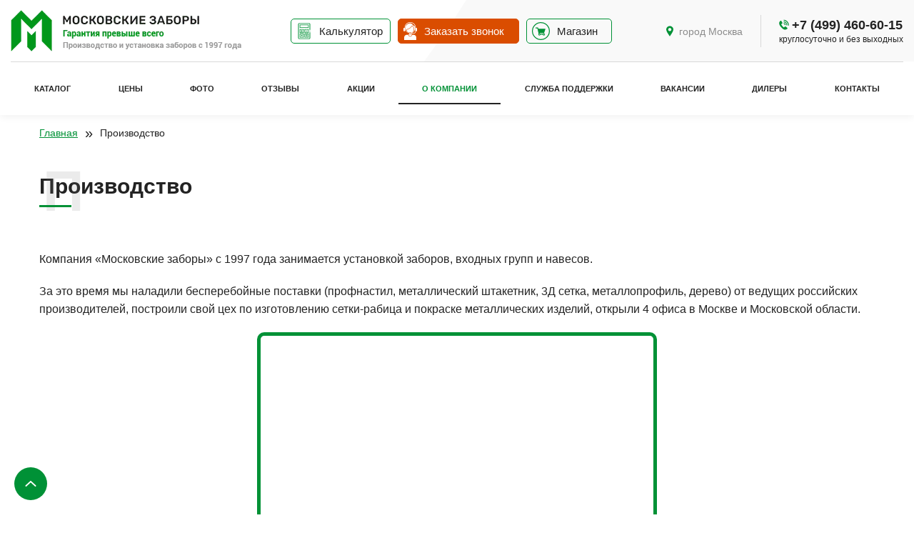

--- FILE ---
content_type: text/html; charset=UTF-8
request_url: https://www.moskovskie-zabory.ru/proizvodstvo/
body_size: 19388
content:
<!DOCTYPE html>
<html itemscope itemtype="http://schema.org/WebPage" lang="ru" prefix="og: https://ogp.me/ns#">
<head>
<!-- /Yandex.Metrika counter -->
    <meta charset="utf-8">
    <meta http-equiv="X-UA-Compatible" content="IE=edge">
    <meta name="format-detection" content="telephone=no"/>
    <meta name="viewport" content="width=device-width, initial-scale=1, user-scalable=no">
    <link rel="alternate" media="only screen and (max-width: 640px)" href="https://www.moskovskie-zabory.ru/proizvodstvo/">
    <meta property="og:url" content="https://www.moskovskie-zabory.ru/proizvodstvo/">
    <meta property="og:type" content="website">
    <meta property="og:title" content="Производство | Московские заборы">
    <meta property="og:description" content="Информация о производственном процессе по изготовлению заборов, ворот и навесов в компании Московские заборы.">
    <meta property="og:image" content="https://www.moskovskie-zabory.ru/local/templates/main_copy/images/ico/logo.png">
    <meta name="user_ip" content="18.117.9.113">
    <title>Производство | Московские заборы</title>
    <meta http-equiv="Content-Type" content="text/html; charset=UTF-8" />
<meta name="robots" content="index, follow" />
<meta name="keywords" content="Производство" />
<meta name="description" content="Информация о производственном процессе по изготовлению заборов, ворот и навесов в компании Московские заборы." />
<script type="text/javascript" data-skip-moving="true">(function(w, d, n) {var cl = "bx-core";var ht = d.documentElement;var htc = ht ? ht.className : undefined;if (htc === undefined || htc.indexOf(cl) !== -1){return;}var ua = n.userAgent;if (/(iPad;)|(iPhone;)/i.test(ua)){cl += " bx-ios";}else if (/Windows/i.test(ua)){cl += ' bx-win';}else if (/Macintosh/i.test(ua)){cl += " bx-mac";}else if (/Linux/i.test(ua) && !/Android/i.test(ua)){cl += " bx-linux";}else if (/Android/i.test(ua)){cl += " bx-android";}cl += (/(ipad|iphone|android|mobile|touch)/i.test(ua) ? " bx-touch" : " bx-no-touch");cl += w.devicePixelRatio && w.devicePixelRatio >= 2? " bx-retina": " bx-no-retina";var ieVersion = -1;if (/AppleWebKit/.test(ua)){cl += " bx-chrome";}else if (/Opera/.test(ua)){cl += " bx-opera";}else if (/Firefox/.test(ua)){cl += " bx-firefox";}ht.className = htc ? htc + " " + cl : cl;})(window, document, navigator);</script>

<link href="/bitrix/cache/css/s1/main_copy/template_4bbccc0385ebc4550b925553a781adbb/template_4bbccc0385ebc4550b925553a781adbb_v1.css?1751469636474071" type="text/css"  data-template-style="true" rel="stylesheet" />







    <meta name="yandex-verification" content="df6894255f61bf4b" />

    
    
        
    <!--[if gte IE 9]>
    <style type="text/css">
        .gradient {
            filter: none;
        }
    </style>
    <![endif]-->


    <!-- calltouch -->

<!-- calltouch -->
</head>
<body id="mainBlock">

<div class="fixed-blocks">
    <div class="fixed-buttons">
        <a href="/kalkulyator/" class="btn-square btn--calc calc-icon">Калькулятор</a>
        <span class="btn-square btn--calc" data-modal="call-measurer">Вызов менеджера</span>
    </div>
</div>

<div id="panel"></div>

<div class="mobile-menu">
    <div class="wrap-mobile-menu">
    <div class="mobile-menu__item">
        <div class="mobile-menu__item-title">Каталог услуг</div>
        <div class="mobile-menu__item-hidden">
            <div class="header-menu__dd-title">Металлические Заборы</div>
            <ul class="header-menu__dd-list">
                <li class="header-menu__dd-list__item"><a href="/zabory-iz-profnastila/">Заборы из
                        профнастила</a></li>
                <li class="header-menu__dd-list__item"><a href="/zabory-iz-metallicheskogo-shtaketnika/">Заборы
                        из металлического штакетника</a></li>
                <li class="header-menu__dd-list__item"><a href="/3d-grand-line/">Заборы 3D</a></li>
                <li class="header-menu__dd-list__item"><a href="/zabory-iz-setki-rabicy/">Заборы из сетки -
                        рабица</a></li>
                <li class="header-menu__dd-list__item"><a href="/zabory-iz-setki-rabicy/zabor-iz-setki-rabitsy-v-rame/">Секционные
                        заборы из сетки</a></li>
                <li class="header-menu__dd-list__item"><a href="/svarnye-sekcyonnye/">Секционные заборы
                        профильные</a></li>
                <li class="header-menu__dd-list__item"><a href="/zabory-zhalyuzi/">Заборы-жалюзи</a></li>
                <li class="header-menu__dd-list__item"><a href="/kovanye-zabory/">Кованые заборы</a></li>
                <li class="header-menu__dd-list__item"><a href="/derevyannye-zabory/">Деревянные заборы</a>
                </li>
            </ul>
            <div class="header-menu__dd-title">Ворота и калитки для заборов</div>
            <ul class="header-menu__dd-list">
                <li class="header-menu__dd-list__item"><a href="/zabory-s-vorotami/otkatnie-vorota-avtomaticheskie/">Автоматические
                        ворота</a></li>
                <li class="header-menu__dd-list__item"><a href="/zabory-s-vorotami/otkatnie-vorota/">Механические ворота</a></li>
                <li class="header-menu__dd-list__item"><a href="/zabory-s-vorotami/raspashnye-vorota/">Распашные ворота</a>
                </li>
                <li class="header-menu__dd-list__item"><a href="/zabory-s-vorotami/raspashnye-kalitki/">Калитка</a></li>
            </ul>
            <div class="header-menu__dd-title">Дополнительные элементы</div>
            <ul class="header-menu__dd-list">
                <li class="header-menu__dd-list__item"><a href="/kirpicinie-stolbi/">Заборы со столбами из кирпича</a>
                </li>
                <li class="header-menu__dd-list__item"><a href="/monolitno-lentocinii-fundament/">Ленточный фундамент под забор</a></li>
                <li class="header-menu__dd-list__item"><a href="/vintovie-svai/">Винтовые сваи для заборов</a></li>
                <li class="header-menu__dd-list__item"><a href="/navesy-dlya-avtomobiley/">Навесы для
                        автомобилей из поликарбоната</a></li>
                <li class="header-menu__dd-list__item"><a href="/betonnye-ploshchadki/">Бетонные площадки</a>
                </li>
                <li class="header-menu__dd-list__item"><a href="/konteynernye-ploschadki/">Контейнерные
                        площадки</a></li>
            </ul>
            <div class="header-menu__dd-title">Другое</div>
            <ul class="header-menu__dd-list">
                <li class="header-menu__dd-list__item"><a href="/stroitelnye-ograzhdenia/">Строительные
                        ограждения</a></li>
            </ul>
        </div>
        <div class="mobile-menu-single"><a href="/prices/">Цены</a></div>
        <div class="mobile-menu-single"><a href="/akcii/">Акции</a></div>
        <div class="mobile-menu-single"><a href="/dostavka/">Оплата и доставка</a></div>
        <div class="mobile-menu-single"><a href="/catalog/">Магазин стройматериалов</a></div>
        <div class="mobile-menu-single"><a href="/kalkulyator/">Калькулятор забора</a></div>
    </div>
</div>
<div class="mz_35">
    <div class="mobile-calling-specialist" data-modal="call-measurer">Вызов менеджера</div>
</div>

<div class="mobile-menu__nav">

			<a href="/about/" class="mobile-menu__nav-link">О компании</a>
		
			<a href="/prices/" class="mobile-menu__nav-link">Прайс-лист</a>
		
			<a href="/fotografii-nashih-obektov/" class="mobile-menu__nav-link">Фото проектов</a>
		
			<a href="/video/" class="mobile-menu__nav-link">Отзывы</a>
		
			<a href="/credit/" class="mobile-menu__nav-link">Рассрочка и кредит</a>
		
			<a href="/karta-obektov/" class="mobile-menu__nav-link">Карта выполненных работ</a>
		
			<a href="/vakansii/" class="mobile-menu__nav-link">Вакансии</a>
		
			<a href="/kontakty/" class="mobile-menu__nav-link">Контакты</a>
		

</div>
</div>

<div class="header menuNewDK">
    <div class="header-middle header-content">
        <div class="wrap">
            <a title="Строительство заборов" class="header-logo" href="/">
                <picture>
                    <source type="image/webp" srcset="/images/moscowicon.webp">
                    <source type="image/png" srcset="/images/moscowicon.png">
                    <img width="327" height="59" src="/images/moscowicon.png" alt="Московские заборы">
                </picture>
            </a>
			<div class="newButtonheader">
				<a class="header_calc" href="/kalkulyator/">
					<svg id="Capa_1" enable-background="new 0 0 512 512" height="50" viewBox="0 0 512 512" width="50" xmlns="http://www.w3.org/2000/svg"><g><g><path d="m442 265.82c-4.194 0-7.982-2.711-9.406-6.636-1.398-3.85-.201-8.353 2.938-10.993 3.288-2.765 8.087-3.138 11.745-.867 3.502 2.174 5.322 6.409 4.523 10.446-.913 4.614-5.094 8.05-9.8 8.05z"/><g><g><g><path d="m354.685 395h-41.071c-5.523 0-10-4.477-10-10s4.477-10 10-10h41.071c5.523 0 10 4.477 10 10s-4.478 10-10 10z"/></g></g><g><g><path d="m354.685 425.638h-41.071c-5.523 0-10-4.477-10-10s4.477-10 10-10h41.071c5.523 0 10 4.477 10 10s-4.478 10-10 10z"/></g></g></g><g><g><path d="m354.685 264.511h-41.071c-5.523 0-10-4.477-10-10s4.477-10 10-10h41.071c5.523 0 10 4.477 10 10s-4.478 10-10 10z"/></g></g><path d="m198.387 244.511h-10.536v-10.536c0-5.523-4.477-10-10-10s-10 4.477-10 10v10.536h-10.536c-5.523 0-10 4.477-10 10s4.477 10 10 10h10.536v10.536c0 5.523 4.477 10 10 10s10-4.477 10-10v-10.536h10.536c5.523 0 10-4.477 10-10s-4.477-10-10-10z"/><path d="m199.443 379.897c-3.905-3.905-10.237-3.905-14.143 0l-7.45 7.45-7.45-7.45c-3.905-3.905-10.237-3.905-14.143 0-3.905 3.905-3.905 10.237 0 14.143l7.45 7.45-7.45 7.45c-3.905 3.905-3.905 10.237 0 14.143 1.953 1.953 4.512 2.929 7.071 2.929s5.119-.976 7.071-2.929l7.45-7.45 7.45 7.45c1.953 1.953 4.512 2.929 7.071 2.929s5.119-.976 7.071-2.929c3.905-3.905 3.905-10.237 0-14.143l-7.45-7.45 7.45-7.45c3.907-3.906 3.907-10.238.002-14.143z"/><path d="m393.362 465.702h-118.426c-5.523 0-10-4.477-10-10v-108.425c0-5.523 4.477-10 10-10h118.425c5.523 0 10 4.477 10 10v108.425c.001 5.523-4.476 10-9.999 10zm-108.426-20h98.425v-88.425h-98.425z"/><path d="m237.064 465.702h-118.426c-5.523 0-10-4.477-10-10v-108.425c0-5.523 4.477-10 10-10h118.425c5.523 0 10 4.477 10 10v108.425c.001 5.523-4.477 10-9.999 10zm-108.426-20h98.425v-88.425h-98.425z"/><path d="m393.362 318.723h-118.426c-5.523 0-10-4.477-10-10v-108.425c0-5.523 4.477-10 10-10h118.425c5.523 0 10 4.477 10 10v108.425c.001 5.523-4.476 10-9.999 10zm-108.426-20h98.425v-88.425h-98.425z"/><path d="m237.064 318.723h-118.426c-5.523 0-10-4.477-10-10v-108.425c0-5.523 4.477-10 10-10h118.425c5.523 0 10 4.477 10 10v108.425c.001 5.523-4.477 10-9.999 10zm-108.426-20h98.425v-88.425h-98.425z"/><path d="m393.362 154.128h-274.724c-5.523 0-10-4.477-10-10v-87.83c0-5.523 4.477-10 10-10h274.724c5.523 0 10 4.477 10 10v87.83c0 5.523-4.477 10-10 10zm-264.724-20h254.724v-67.83h-254.724z"/><path d="m422.925 512h-333.85c-16.032 0-29.074-13.043-29.074-29.074v-453.852c0-16.031 13.042-29.074 29.074-29.074h333.851c16.032 0 29.074 13.043 29.074 29.074v181.719c0 5.523-4.477 10-10 10s-10-4.477-10-10v-181.719c0-5.003-4.071-9.074-9.074-9.074h-333.851c-5.003 0-9.074 4.071-9.074 9.074v453.852c0 5.003 4.071 9.074 9.074 9.074h333.851c5.003 0 9.074-4.071 9.074-9.074v-181.72c0-5.523 4.477-10 10-10s10 4.477 10 10v181.72c-.001 16.031-13.043 29.074-29.075 29.074z"/></g></g></svg>
					<span class="pc-ver">Калькулятор забора</span>
                    <span class="mob-ver">Калькулятор</span>
				</a>
				<a class="header__call header__call_callback" href="#" data-modal="call-measurer">
					<img width="19" height="25" src="/images/uconcoll.png" alt="">
					<span>Заказать звонок</span>
				</a>
				<a class="header_calc header_caatalog" href="/catalog/">
					<svg class="basket-icon" xmlns="http://www.w3.org/2000/svg" width="40" height="40" viewBox="0 0 40 40">
						<path class="cls-1" d="M20,40A20,20,0,1,1,40,20,20,20,0,0,1,20,40ZM20,2A18,18,0,1,0,38,20,18,18,0,0,0,20,2Z"></path>
						<path class="cls-1" d="M27.331,23.754l2.6-7.856a0.77,0.77,0,0,0-.073-0.754,1.163,1.163,0,0,0-.931-0.387l-14.687,0-0.392-1.878A1.036,1.036,0,0,0,12.8,12.01H8.671a0.566,0.566,0,0,0-.661.606V13.7c0,0.391.231,0.493,0.675,0.493h3.485l2.667,11.436a2.6,2.6,0,0,0-.654,1.73,2.565,2.565,0,0,0,2.435,2.607,2.727,2.727,0,0,0,2.413-1.948h5.194A2.55,2.55,0,0,0,26.639,30a2.511,2.511,0,0,0,2.434-2.528,2.384,2.384,0,0,0-4.252-1.631H18.438a2.017,2.017,0,0,0-1.736-.979l-0.087-.477h9.711a0.847,0.847,0,0,0,1.005-.626h0ZM15.673,27.437a0.926,0.926,0,1,1,.927.936A0.933,0.933,0,0,1,15.673,27.437ZM26.658,28.36a0.924,0.924,0,1,1,.915-0.924A0.92,0.92,0,0,1,26.658,28.36Z"></path>
					</svg>
					<span class="pc-ver">Интернет-магазин</span>
                    <span class="mob-ver">Магазин</span>
				</a>
	
			</div>
			<div class="header__social">
				<div class="social-footer">
					<div class="item">
						<a href="https://www.youtube.com/channel/UCQBuVBIPs-Rj7ladAtjvuBg" target="_blank" rel="nofollow" class="bg-yt_color">
						</a>
					</div>
					<div class="item">
						<a href="https://vk.com/moskovskie_zabory" target="_blank" rel="nofollow" class="bg-vk_color"></a>
					</div>
                    <!--
					<div class="item">
						<a href="https://twitter.com/ao1wFMrFRsrTPc6" target="_blank" rel="nofollow" class="bg-twitter_color">
							<svg width="50" viewBox="0 0 24 24" class=""><g><path d="M23.643 4.937c-.835.37-1.732.62-2.675.733.962-.576 1.7-1.49 2.048-2.578-.9.534-1.897.922-2.958 1.13-.85-.904-2.06-1.47-3.4-1.47-2.572 0-4.658 2.086-4.658 4.66 0 .364.042.718.12 1.06-3.873-.195-7.304-2.05-9.602-4.868-.4.69-.63 1.49-.63 2.342 0 1.616.823 3.043 2.072 3.878-.764-.025-1.482-.234-2.11-.583v.06c0 2.257 1.605 4.14 3.737 4.568-.392.106-.803.162-1.227.162-.3 0-.593-.028-.877-.082.593 1.85 2.313 3.198 4.352 3.234-1.595 1.25-3.604 1.995-5.786 1.995-.376 0-.747-.022-1.112-.065 2.062 1.323 4.51 2.093 7.14 2.093 8.57 0 13.255-7.098 13.255-13.254 0-.2-.005-.402-.014-.602.91-.658 1.7-1.477 2.323-2.41z"></path></g></svg>
						</a>
					</div>
                    -->
					<div class="item">
						<a href="https://ok.ru/group/58377442492459" target="_blank" rel="nofollow" class="bg-ok_color"></a>
					</div>
                    <!--
					<div class="item">
						<a href="https://www.instagram.com/moskovskiezabory/" target="_blank" rel="nofollow" class="bg-insta_color"></a>
					</div>
                    -->
				</div>
			</div>
            <div class="header-menu">
               
                
    <ul class="main-menu">
                    <li class="header-menu__item">
                <a class="header-menu__link" href="/uslugi/">Каталог</a>
                <div class="header-menu__hidden">
                    <div class="wrap">
                        <ul class="sub-menu catalog">
                            <li class="img-hover active">
                                <a href="/zabory-dlya-dachi/">
                                    <img class="lazyload"
                                         data-src="/local/templates/main_copy/images/menu/zabori_white.png"
                                         data-orig="/local/templates/main_copy/images/menu/zabori.png"
                                         data-hover="/local/templates/main_copy/images/menu/zabori_white.png"
                                         alt="">
                                    Заборы для дачи
                                </a>
                                <div class="sub-menu__hidden">
                                    <div class="wrap">
                                        <ul class="sub-menu__inner">
                                            <li><a href="/zabory-iz-profnastila/">Заборы из
                                                    профнастила</a></li>
                                            <li><a href="/zabory-iz-metallicheskogo-shtaketnika/">Заборы
                                                    из
                                                    евроштакетника</a></li>
                                            <li><a href="/3d-grand-line/">Заборы 3D </a></li>
                                            <li><a href="/zabory-iz-setki-rabicy/">Заборы из сетки -
                                                    рабица</a>
                                            </li>
                                            <li><a href="/zabory-iz-setki-rabicy/zabor-iz-setki-rabitsy-v-rame/">Секционные
                                                    заборы из сетки</a></li>
                                            <li><a href="/svarnye-sekcyonnye/">Секционные заборы
                                                    профильные</a>
                                            </li>
<li><a href="/zabory-zhalyuzi/">Заборы жалюзи</a></li>
                                            <li><a href="/kovanye-zabory/">Кованые заборы</a></li>
                                            <li><a href="/derevyannye-zabory/">Заборы из дерева</a></li>
                                        </ul>
                                    </div>
                                </div>
                            </li>
                            <li class="img-hover">
                                <a href="/zabory-s-vorotami/">
                                    <img class="lazyload"
                                         data-src="/local/templates/main_copy/images/menu/vorota.png"
                                         data-orig="/local/templates/main_copy/images/menu/vorota.png"
                                         data-hover="/local/templates/main_copy/images/menu/vorota_white.png"
                                         alt="">
                                    Ворота и калитки
                                </a>
                                <div class="sub-menu__hidden">
                                    <div class="wrap">
                                        <ul class="sub-menu__inner">
                                            <li><a href="/zabory-s-vorotami/otkatnie-vorota-avtomaticheskie/">Автоматические
                                                    откатные ворота</a></li>
                                            <li><a href="/zabory-s-vorotami/otkatnie-vorota/">Механические откатные
                                                    ворота</a></li>
                                            <li><a href="/zabory-s-vorotami/raspashnye-vorota/">Распашные ворота</a></li>
                                            <li><a href="/zabory-s-vorotami/raspashnye-kalitki/">Калитки</a></li>
                                            <li><a href="/zabory-s-vorotami/komplekty-vhodnyh-grupp-vorota-kalitka/">Готовые комплекты</a></li>
                                        </ul>
                                    </div>
                                </div>
                            </li>
                            <li class="img-hover">
                                <a href="/kirpicinie-stolbi/">
                                    <img class="lazyload"
                                         data-src="/local/templates/main_copy/images/menu/stolbi.png"
                                         data-orig="/local/templates/main_copy/images/menu/stolbi.png"
                                         data-hover="/local/templates/main_copy/images/menu/stolbi_white.png"
                                         alt="">
                                    Кирпичные столбы
                                </a>
                            </li>
                            <li class="img-hover">
                                <a href="/monolitno-lentocinii-fundament/">
                                    <img class="lazyload"
                                         data-src="/local/templates/main_copy/images/menu/fundament.png"
                                         data-orig="/local/templates/main_copy/images/menu/fundament.png"
                                         data-hover="/local/templates/main_copy/images/menu/fundament_white.png"
                                         alt="">
                                    Фундамент под забор
                                </a>
                            </li>
                            <li class="img-hover">
                                <a href="/vintovie-svai/">
                                    <img class="lazyload"
                                         data-src="/local/templates/main_copy/images/menu/svai.png"
                                         data-orig="/local/templates/main_copy/images/menu/svai.png"
                                         data-hover="/local/templates/main_copy/images/menu/svai_white.png"
                                         alt="">
                                    Винтовые сваи
                                </a>
                                <div class="sub-menu__hidden">
                                    <div class="wrap">
                                        <ul class="sub-menu__inner">
                                            <li><a href="/vintovie-svai/zabory-na-vintovykh-svayakh/">Заборы на
                                                    винтовых
                                                    сваях</a></li>
                                            <li><a href="/vintovie-svai/otkatnye-vorota-na-vintovykh-svayakh/">Откатные
                                                    ворота
                                                    на винтовых сваях</a></li>
                                        </ul>
                                    </div>
                                </div>
                            </li>
                            <li class="img-hover">
                                <a href="/navesy-dlya-avtomobiley/">
                                    <img class="lazyload"
                                         data-src="/local/templates/main_copy/images/menu/navesi.png"
                                         data-orig="/local/templates/main_copy/images/menu/navesi.png"
                                         data-hover="/local/templates/main_copy/images/menu/navesi_white.png"
                                         alt="">
                                    Навесы для авто
                                </a>
                            </li>
                            <li class="img-hover">
                                <a href="#">
                                    <img class="lazyload"
                                         data-src="/local/templates/main_copy/images/menu/dopolnitelno.png"
                                         data-orig="/local/templates/main_copy/images/menu/dopolnitelno.png"
                                         data-hover="/local/templates/main_copy/images/menu/dopolnitelno_white.png"
                                         alt="">
                                    Дополнительно
                                </a>
                                <div class="sub-menu__hidden">
                                    <div class="wrap">
                                        <ul class="sub-menu__inner">
                                            <li><a href="/betonnye-ploshchadki/">Бетонные площадки</a>
                                            </li>
                                            <li><a href="/konteynernye-ploschadki/">Контейнерные
                                                    площадки</a>
                                            </li>
                                            <li><a href="/stroitelnye-ograzhdenia/">Строительные
                                                    ограждения</a>
                                            </li>
                                        </ul>
                                    </div>
                                </div>
                            </li>
                        </ul>
                    </div>
                </div>
            </li>
        
        
        <li class="header-menu__item">
                            <a href="/prices/" class="header-menu__link header-top__link">Цены</a></li><li class="header-menu__item">
                            <a href="/fotografii-nashih-obektov/" class="header-menu__link header-top__link">Фото</a></li><li class="header-menu__item">
                            <a href="/video/" class="header-menu__link header-top__link">Отзывы</a></li><li class="header-menu__item">
                            <a href="/akcii/" class="header-menu__link header-top__link">Акции</a></li><li class="header-menu__item">
                        <a href="/about/" class="header-menu__link header-top__link active">О компании</a>
				        <div class="header-menu__hidden"><div class="wrap">
				        <ul class="sub-menu"><li class="img-hover"><a href="/karta-obektov/"><img class="lazyload" data-src="/local/templates/main_copy/images/menu/karta-obektov.png" data-orig="/local/templates/main_copy/images/menu/karta-obektov.png" data-hover="/local/templates/main_copy/images/menu/karta-obektov-white.png" alt="">Карта выполненных работ</a></li><li class="img-hover item-selected"><a href="/proizvodstvo/"><img class="lazyload" data-src="/local/templates/main_copy/images/menu/icon-proizvodstvo.png" data-orig="/local/templates/main_copy/images/menu/icon-proizvodstvo.png" data-hover="/local/templates/main_copy/images/menu/icon-proizvodstvo_white.png" alt="">Производство</a></li><li class="img-hover"><a href="/rekvizity/"><img class="lazyload" data-src="/local/templates/main_copy/images/menu/rekviziti.png" data-orig="/local/templates/main_copy/images/menu/rekviziti.png" data-hover="/local/templates/main_copy/images/menu/rekviziti_white.png" alt="">Реквизиты</a></li><li class="img-hover"><a href="/sertifikaty/"><img class="lazyload" data-src="/local/templates/main_copy/images/menu/sertificati.png" data-orig="/local/templates/main_copy/images/menu/sertificati.png" data-hover="/local/templates/main_copy/images/menu/sertifikati_white.png" alt="">Сертификаты</a></li><li class="img-hover"><a href="/info/"><img class="lazyload" data-src="/local/templates/main_copy/images/menu/vopros.png" data-orig="/local/templates/main_copy/images/menu/vopros.png" data-hover="/local/templates/main_copy/images/menu/vopros_white.png" alt="">Вопрос - ответ</a></li><li class="img-hover"><a href="/dostavka/"><img class="lazyload" data-src="/local/templates/main_copy/images/menu/zakazat.png" data-orig="/local/templates/main_copy/images/menu/zakazat.png" data-hover="/local/templates/main_copy/images/menu/zakazat_white.png" alt="">Доставка и оплата</a></li><li class="img-hover"><a href="/kak-zakazat/"><img class="lazyload" data-src="/images/dost.png" data-orig="/images/dost.png" data-hover="/images/dostw.png" alt="">Как заказать</a></li><li class="img-hover"><a href="/about/news/"><img class="lazyload" data-src="/local/templates/main_copy/images/menu/novosti.png" data-orig="/local/templates/main_copy/images/menu/novosti.png" data-hover="/local/templates/main_copy/images/menu/novosti_white.png" alt="">Новости</a></li><li class="img-hover"><a href="/statii/"><img class="lazyload" data-src="/local/templates/main_copy/images/menu/stati.png" data-orig="/local/templates/main_copy/images/menu/stati.png" data-hover="/local/templates/main_copy/images/menu/stati_white.png" alt="">Статьи</a></li><li class="img-hover"><a href="/credit/"><img class="lazyload" data-src="/local/templates/main_copy/images/menu/icon-credit.png" data-orig="/local/templates/main_copy/images/menu/icon-credit.png" data-hover="/local/templates/main_copy/images/menu/icon-credit_white.png" alt="">Заборы в кредит</a></li></ul></div></div></li><li class="header-menu__item">
                            <a href="/support/" class="header-menu__link header-top__link">Служба поддержки</a></li><li class="header-menu__item">
                            <a href="/vakansii/" class="header-menu__link header-top__link">Вакансии</a></li><li class="header-menu__item">
                            <a href="/dealer/" class="header-menu__link header-top__link">Дилеры</a></li><li class="header-menu__item">
                            <a href="/kontakty/" class="header-menu__link header-top__link">Контакты</a></li>
    </ul>
            </div>
            <div class="header-info">
                <div class="header-middle__content-items">
                    <div class="header-middle__content-item header-call-button-fixed">
                        <div class="header-middle__content-head">
                            <a class="header__call_callback" href="#" data-modal="call-measurer">
                                <img src="/images/uconcoll.png" alt="">
                                <span>Заказать звонок</span>
                            </a>
                        </div>
                    </div>
                    <!--
                    <div class="header-middle__content-item header-call-button-fixed-hide">
                        <div class="header-middle__content-head cart">
                            <a class="cart_href" href="/personal/cart/">
                                <svg class="basket-icon" xmlns="http://www.w3.org/2000/svg" width="40" height="40"
                                     viewBox="0 0 40 40">
                                    <path class="cls-1"
                                          d="M20,40A20,20,0,1,1,40,20,20,20,0,0,1,20,40ZM20,2A18,18,0,1,0,38,20,18,18,0,0,0,20,2Z"></path>
                                    <path class="cls-1"
                                          d="M27.331,23.754l2.6-7.856a0.77,0.77,0,0,0-.073-0.754,1.163,1.163,0,0,0-.931-0.387l-14.687,0-0.392-1.878A1.036,1.036,0,0,0,12.8,12.01H8.671a0.566,0.566,0,0,0-.661.606V13.7c0,0.391.231,0.493,0.675,0.493h3.485l2.667,11.436a2.6,2.6,0,0,0-.654,1.73,2.565,2.565,0,0,0,2.435,2.607,2.727,2.727,0,0,0,2.413-1.948h5.194A2.55,2.55,0,0,0,26.639,30a2.511,2.511,0,0,0,2.434-2.528,2.384,2.384,0,0,0-4.252-1.631H18.438a2.017,2.017,0,0,0-1.736-.979l-0.087-.477h9.711a0.847,0.847,0,0,0,1.005-.626h0ZM15.673,27.437a0.926,0.926,0,1,1,.927.936A0.933,0.933,0,0,1,15.673,27.437ZM26.658,28.36a0.924,0.924,0,1,1,.915-0.924A0.92,0.92,0,0,1,26.658,28.36Z"></path>
                                </svg>
                                Корзина
                            </a>
                        </div>
                    </div>
                    -->
                    <div class="header-middle__content-item">
                        <div class="header-middle__content-head gates">
                            <svg xmlns="http://www.w3.org/2000/svg" width="14" height="21" viewBox="14 10 14 21">
                                <path fill="#009136"
                                      d="M21 10.565a6.937 6.937 0 0 0-6.957 6.957c0 3.857 6.957 13.28 6.957 13.28s6.957-9.423 6.957-13.28c0-3.859-3.1-6.957-6.957-6.957zm0 10.118a3.132 3.132 0 0 1-3.162-3.162c0-1.77 1.39-3.163 3.162-3.163 1.77 0 3.162 1.391 3.162 3.163A3.132 3.132 0 0 1 21 20.683z"/>
                            </svg>
                            <div class="header-middle__content-title">
							   <a class="select-city-button" data-fancybox data-src="#select-city-popup">город Москва</a>
                            </div>
                        </div>
                    </div>
                    <div class="header-middle__content-item__separator"></div>
                    <div class="header-middle__content-item">
                        <div class="header-middle__content-head">
                            <div class="header-middle__content-title">
                                <div class="phone-block">
                                    <svg xmlns="http://www.w3.org/2000/svg" width="19" height="19"
                                         viewBox="10 11 19 19">
                                        <g fill="#009136">
                                            <path d="M14.334 19.47l1.01-.6a1.872 1.872 0 0 0 .642-2.59l-1.523-2.49a1.428 1.428 0 0 0-2.151-.329c-2.521 2.192-3.543 5.947 1.584 11.845 5.127 5.899 8.988 5.41 11.51 3.218a1.428 1.428 0 0 0-.027-2.176l-2.253-1.856a1.872 1.872 0 0 0-2.655.276l-.735.917a.513.513 0 0 1-.662.103 16.247 16.247 0 0 1-4.934-5.677.494.494 0 0 1 .194-.641z"/>
                                            <path d="M19.668 17.505a.788.788 0 0 0-1.036.761.757.757 0 0 0 .559.74c.422.133.793.367 1.096.716.304.35.498.765.558 1.186.05.346.33.604.654.656.531.067.966-.394.898-.92a3.95 3.95 0 0 0-.934-1.971c-.469-.54-1.112-.927-1.795-1.168z"/>
                                            <path d="M19.546 14.354a.788.788 0 0 0-.918.77c.003.387.277.734.66.79 1.252.192 2.43.81 3.312 1.826a5.468 5.468 0 0 1 1.347 3.534c.002.387.308.706.69.763.487.078.901-.31.89-.802a7.095 7.095 0 0 0-1.738-4.53 6.982 6.982 0 0 0-4.243-2.35z"/>
                                            <path d="M19.495 11.253c-.459-.047-.857.327-.874.788-.013.401.306.736.705.779A8.56 8.56 0 0 1 24.9 15.71a8.56 8.56 0 0 1 2.088 5.924.8.8 0 0 0 .673.807.78.78 0 0 0 .902-.756c.099-2.48-.721-5.024-2.471-7.038a10.19 10.19 0 0 0-6.598-3.395z"/>
                                        </g>
                                    </svg>
                                    <a href="tel:+7499 4606015" class="mgo-number-11935" style="text-decoration:none;">+7 (499) 460-60-15</a>
                                </div>
                                <span class="work_time">круглосуточно и без выходных</span>
                            </div>
                        </div>
                                            </div>
                    <div class="header-middle__content-item__separator header-separator-last"></div>
                </div>
            </div>
            <div class="mobile-telephone">
                <div class="mobile-telephone-wrap">
                    <div class="header-middle__content-item">
                        <div class="header-middle__content-head">
                            <div class="header-middle__content-title">
                                <a href="tel:+7499 4606015" class="mgo-number-11935" style="text-decoration:none;">+7 (499) 460-60-15</a>
                                <span class="work_time">Московские Заборы</span>
                            </div>
                        </div>
                    </div>
                </div>
            </div>

            <div class="hamburger"></div>

        </div>
    </div>
</div>
<main class="container">

    
            <div class="main-crumbs wrap ">
            
<div class="bread-crumbs"><ul itemscope itemtype="https://schema.org/BreadcrumbList"><li itemprop="itemListElement" itemscope itemtype="https://schema.org/ListItem"><a itemprop="item" href="/" title="Главная"><span itemprop="name">Главная</span><meta itemprop="position" content="0"></a><span class="bread-crumbs-divider">&raquo;</span></li><li itemprop="itemListElement" itemscope itemtype="https://schema.org/ListItem"><a itemprop="item" href="/proizvodstvo/" title="Производство"></a><span itemprop="name">Производство</span><meta itemprop="position" content="1"></li></ul></div>        </div>


    <div class="wrap page__wrap page__no-top-padding text__page">
    <h1 class="h3-title no-margin" data-title="П">Производство</h1>
    <p>Компания «Московские заборы» с 1997 года занимается установкой заборов, входных групп и навесов.</p>
    <p>За это время мы наладили бесперебойные поставки (профнастил, металлический штакетник, 3Д сетка, металлопрофиль, дерево) от ведущих российских производителей, построили свой цех по изготовлению сетки-рабица и покраске металлических изделий, открыли 4 офиса в Москве и Московской области.</p>
    <div class="video-center">
		 <iframe width="560" height="315" src="https://rutube.ru/play/embed/e41cd05bc1ccff20ce92d0bbbb4b1abe/?skinColor=43a047" frameBorder="0" allow="clipboard-write; autoplay" webkitAllowFullScreen mozallowfullscreen allowFullScreen></iframe>
	</div>
    <section class="project slidernewwrapper">
        <div class="slidernew">
            <div itemscope itemtype="http://schema.org/ImageObject" class="mz_3">
                <div class="mz_32">
                    <a data-caption="Производство" data-fancybox="slider" href="/images/proizvodstvo/slider/1.jpg">
                        <picture>
                            <source type="image/webp" srcset="/images/proizvodstvo/slider/thumbs/1.webp">
                            <source type="image/jpeg" srcset="/images/proizvodstvo/slider/thumbs/1.jpg">
                            <img width="319" height="239" alt="Производство" data-lazy="/images/proizvodstvo/slider/thumbs/1.jpg">
                            <meta itemprop="contentUrl" content="/images/proizvodstvo/slider/1.jpg">
                            <meta itemprop="name" content="Производство">
                        </picture>
                    </a>
                </div>
            </div>
            <div itemscope itemtype="http://schema.org/ImageObject" class="mz_3">
                <div class="mz_32">
                    <a data-caption="Производство" data-fancybox="slider" href="/images/proizvodstvo/slider/2.jpg">
                        <picture>
                            <source type="image/webp" srcset="/images/proizvodstvo/slider/thumbs/2.webp">
                            <source type="image/jpeg" srcset="/images/proizvodstvo/slider/thumbs/2.jpg">
                            <img width="319" height="239" alt="Производство" data-lazy="/images/proizvodstvo/slider/thumbs/2.jpg">
                            <meta itemprop="contentUrl" content="/images/proizvodstvo/slider/2.jpg">
                            <meta itemprop="name" content="Производство">
                        </picture>
                    </a>
                </div>
            </div>
            <div itemscope itemtype="http://schema.org/ImageObject" class="mz_3">
                <div class="mz_32">
                    <a data-caption="Производство" data-fancybox="slider" href="/images/proizvodstvo/slider/3.jpg">
                        <picture>
                            <source type="image/webp" srcset="/images/proizvodstvo/slider/thumbs/3.webp">
                            <source type="image/jpeg" srcset="/images/proizvodstvo/slider/thumbs/3.jpg">
                            <img width="319" height="239" alt="Производство" data-lazy="/images/proizvodstvo/slider/thumbs/3.jpg">
                            <meta itemprop="contentUrl" content="/images/proizvodstvo/slider/3.jpg">
                            <meta itemprop="name" content="Производство">
                        </picture>
                    </a>
                </div>
            </div>
            <div itemscope itemtype="http://schema.org/ImageObject" class="mz_3">
                <div class="mz_32">
                    <a data-caption="Производство" data-fancybox="slider" href="/images/proizvodstvo/slider/4.jpg">
                        <picture>
                            <source type="image/webp" srcset="/images/proizvodstvo/slider/thumbs/4.webp">
                            <source type="image/jpeg" srcset="/images/proizvodstvo/slider/thumbs/4.jpg">
                            <img width="319" height="239" alt="Производство" data-lazy="/images/proizvodstvo/slider/thumbs/4.jpg">
                            <meta itemprop="contentUrl" content="/images/proizvodstvo/slider/4.jpg">
                            <meta itemprop="name" content="Производство">
                        </picture>
                    </a>
                </div>
            </div>
            <div itemscope itemtype="http://schema.org/ImageObject" class="mz_3">
                <div class="mz_32">
                    <a data-caption="Производство" data-fancybox="slider" href="/images/proizvodstvo/slider/5.jpg">
                        <picture>
                            <source type="image/webp" srcset="/images/proizvodstvo/slider/thumbs/5.webp">
                            <source type="image/jpeg" srcset="/images/proizvodstvo/slider/thumbs/5.jpg">
                            <img width="319" height="239" alt="Производство" data-lazy="/images/proizvodstvo/slider/thumbs/5.jpg">
                            <meta itemprop="contentUrl" content="/images/proizvodstvo/slider/5.jpg">
                            <meta itemprop="name" content="Производство">
                        </picture>
                    </a>
                </div>
            </div>
            <div itemscope itemtype="http://schema.org/ImageObject" class="mz_3">
                <div class="mz_32">
                    <a data-caption="Производство" data-fancybox="slider" href="/images/proizvodstvo/slider/6.jpg">
                        <picture>
                            <source type="image/webp" srcset="/images/proizvodstvo/slider/thumbs/6.webp">
                            <source type="image/jpeg" srcset="/images/proizvodstvo/slider/thumbs/6.jpg">
                            <img width="319" height="239" alt="Производство" data-lazy="/images/proizvodstvo/slider/thumbs/6.jpg">
                            <meta itemprop="contentUrl" content="/images/proizvodstvo/slider/6.jpg">
                            <meta itemprop="name" content="Производство">
                        </picture>
                    </a>
                </div>
            </div>
            <div itemscope itemtype="http://schema.org/ImageObject" class="mz_3">
                <div class="mz_32">
                    <a data-caption="Производство" data-fancybox="slider" href="/images/proizvodstvo/slider/7.jpg">
                        <picture>
                            <source type="image/webp" srcset="/images/proizvodstvo/slider/thumbs/7.webp">
                            <source type="image/jpeg" srcset="/images/proizvodstvo/slider/thumbs/7.jpg">
                            <img width="319" height="239" alt="Производство" data-lazy="/images/proizvodstvo/slider/thumbs/7.jpg">
                            <meta itemprop="contentUrl" content="/images/proizvodstvo/slider/7.jpg">
                            <meta itemprop="name" content="Производство">
                        </picture>
                    </a>
                </div>
            </div>
            <div itemscope itemtype="http://schema.org/ImageObject" class="mz_3">
                <div class="mz_32">
                    <a data-caption="Производство" data-fancybox="slider" href="/images/proizvodstvo/slider/8.jpg">
                        <picture>
                            <source type="image/webp" srcset="/images/proizvodstvo/slider/thumbs/8.webp">
                            <source type="image/jpeg" srcset="/images/proizvodstvo/slider/thumbs/8.jpg">
                            <img width="319" height="239" alt="Производство" data-lazy="/images/proizvodstvo/slider/thumbs/8.jpg">
                            <meta itemprop="contentUrl" content="/images/proizvodstvo/slider/8.jpg">
                            <meta itemprop="name" content="Производство">
                        </picture>
                    </a>
                </div>
            </div>
            <div itemscope itemtype="http://schema.org/ImageObject" class="mz_3">
                <div class="mz_32">
                    <a data-caption="Производство" data-fancybox="slider" href="/images/proizvodstvo/slider/9.jpg">
                        <picture>
                            <source type="image/webp" srcset="/images/proizvodstvo/slider/thumbs/9.webp">
                            <source type="image/jpeg" srcset="/images/proizvodstvo/slider/thumbs/9.jpg">
                            <img width="319" height="239" alt="Производство" data-lazy="/images/proizvodstvo/slider/thumbs/9.jpg">
                            <meta itemprop="contentUrl" content="/images/proizvodstvo/slider/9.jpg">
                            <meta itemprop="name" content="Производство">
                        </picture>
                    </a>
                </div>
            </div>
        </div>
        <div class="prev"></div>
        <div class="next"></div>
    </section>
    <link href="/local/templates/main_copy/components/bitrix/catalog/new_main_catalog_admin1/bitrix/catalog.section/.default/style.css" rel="stylesheet">
    <link href="/local/templates/main_copy/components/bitrix/catalog/new_main_catalog_admin1/style.css" rel="stylesheet">
    <h2>Производство профнастила марок С8 и С20</h2>
    <div class="img-right">
        <div class="img-right__img">
            <a itemscope itemtype="http://schema.org/ImageObject" data-caption="Производство профнастила марок С8 и С20" data-fancybox="slider" href="/images/proizvodstvo/profnastil-1.jpg">
                <picture>
                    <source type="image/webp" srcset="/images/proizvodstvo/thumbs/profnastil-1.webp">
                    <source type="image/jpeg" srcset="/images/proizvodstvo/thumbs/profnastil-1.jpg">
                    <img width="280" height="373" alt="Производство профнастила марок С8 и С20" data-lazy="/images/proizvodstvo/thumbs/profnastil-1.jpg">
                    <meta itemprop="contentUrl" content="/images/proizvodstvo/profnastil-1.jpg">
                    <meta itemprop="name" content="Производство профнастила марок С8 и С20">
                </picture>
            </a>
            <a itemscope itemtype="http://schema.org/ImageObject" data-caption="Производство профнастила марок С8 и С20" data-fancybox="slider" href="/images/proizvodstvo/profnastil-2.jpg">
                <picture>
                    <source type="image/webp" srcset="/images/proizvodstvo/thumbs/profnastil-2.webp">
                    <source type="image/jpeg" srcset="/images/proizvodstvo/thumbs/profnastil-2.jpg">
                    <img width="280" height="210" alt="Производство профнастила марок С8 и С20" data-lazy="/images/proizvodstvo/thumbs/profnastil-2.jpg">
                    <meta itemprop="contentUrl" content="/images/proizvodstvo/profnastil-2.jpg">
                    <meta itemprop="name" content="Производство профнастила марок С8 и С20">
                </picture>
            </a>
        </div>
        <div class="img-right__text">
            <p>Забор из профнастила является наиболее востребованным товаром, а от качества материалов и их обработки напрямую зависят надежность и стоимость будущего ограждения.</p>
            <p>Именно поэтому производство профлиста мы решили наладить в первую очередь.</p>
        </div>
    </div>
    <h2>Производство 3Д секций</h2>
    <div class="img-left">
        <div class="img-left__img">
            <a itemscope itemtype="http://schema.org/ImageObject" data-caption="Производство 3Д секций" data-fancybox="slider" href="/images/proizvodstvo/3D-1.jpg">
                <picture>
                    <source type="image/webp" srcset="/images/proizvodstvo/thumbs/3D-1.webp">
                    <source type="image/jpeg" srcset="/images/proizvodstvo/thumbs/3D-1.jpg">
                    <img width="280" height="373" alt="Производство 3Д секций" data-lazy="/images/proizvodstvo/thumbs/3D-1.jpg">
                    <meta itemprop="contentUrl" content="/images/proizvodstvo/3D-1.jpg">
                    <meta itemprop="name" content="Производство 3Д секций">
                </picture>
            </a>
            <a itemscope itemtype="http://schema.org/ImageObject" data-caption="Производство 3Д секций" data-fancybox="slider" href="/images/proizvodstvo/3D-2.jpg">
                <picture>
                    <source type="image/webp" srcset="/images/proizvodstvo/thumbs/3D-2.webp">
                    <source type="image/jpeg" srcset="/images/proizvodstvo/thumbs/3D-2.jpg">
                    <img width="280" height="210" alt="Производство 3Д секций" data-lazy="/images/proizvodstvo/thumbs/3D-2.jpg">
                    <meta itemprop="contentUrl" content="/images/proizvodstvo/3D-2.jpg">
                    <meta itemprop="name" content="Производство 3Д секций">
                </picture>
            </a>
        </div>
        <div class="img-left__text">
            <p>Мы наладили собственное производство 3Д секций для заборов. С уверенностью можем сказать, что панели, которые мы устанавливаем полностью соответствуют стандартам.</p>
            <p>Помимо высокого качества, мы готовы предложить своим клиентам 3D панели любых цветов, порошковая покраска происходит непосредственно у нас на производстве.</p>
        </div>
    </div>
    <h2>Производство металлического штакетника</h2>
    <div class="img-right">
        <div class="img-right__img">
            <a itemscope itemtype="http://schema.org/ImageObject" data-caption="Производство металлического штакетника" data-fancybox="slider" href="/images/proizvodstvo/shtaketnik-1.jpg">
                <picture>
                    <source type="image/webp" srcset="/images/proizvodstvo/thumbs/shtaketnik-1.webp">
                    <source type="image/jpeg" srcset="/images/proizvodstvo/thumbs/shtaketnik-1.jpg">
                    <img width="280" height="373" alt="Производство металлического штакетника" data-lazy="/images/proizvodstvo/thumbs/shtaketnik-1.jpg">
                    <meta itemprop="contentUrl" content="/images/proizvodstvo/shtaketnik-1.jpg">
                    <meta itemprop="name" content="Производство металлического штакетника">
                </picture>
            </a>
            <a itemscope itemtype="http://schema.org/ImageObject" data-caption="Производство металлического штакетника" data-fancybox="slider" href="/images/proizvodstvo/shtaketnik-2.jpg">
                <picture>
                    <source type="image/webp" srcset="/images/proizvodstvo/thumbs/shtaketnik-2.webp">
                    <source type="image/jpeg" srcset="/images/proizvodstvo/thumbs/shtaketnik-2.jpg">
                    <img width="280" height="210" alt="Производство металлического штакетника" data-lazy="/images/proizvodstvo/thumbs/shtaketnik-2.jpg">
                    <meta itemprop="contentUrl" content="/images/proizvodstvo/shtaketnik-2.jpg">
                    <meta itemprop="name" content="Производство металлического штакетника">
                </picture>
            </a>
        </div>
        <div class="img-right__text">
            <p>На нашем производстве устанавлено оборудование для изготовления М-образного и П-образного штакетника различных цветов и высот. Материал заказываем у ведущих металлургических компаний.</p>
            <p>Это позволяет нам выполнять заказы на любые заборы из евроштакетника в максимально короткие сроки.</p>
        </div>
    </div>
    <h2>Производство сетки рабица</h2>
    <div class="img-left">
        <div class="img-left__img">
            <a itemscope itemtype="http://schema.org/ImageObject" data-caption="Производство сетки рабица" data-fancybox="slider" href="/images/proizvodstvo/setka-1.jpg">
                <picture>
                    <source type="image/webp" srcset="/images/proizvodstvo/thumbs/setka-1.webp">
                    <source type="image/jpeg" srcset="/images/proizvodstvo/thumbs/setka-1.jpg">
                    <img width="280" height="210" alt="Производство сетки рабица" data-lazy="/images/proizvodstvo/thumbs/setka-1.jpg">
                    <meta itemprop="contentUrl" content="/images/proizvodstvo/setka-1.jpg">
                    <meta itemprop="name" content="Производство сетки рабица">
                </picture>
            </a>
            <a itemscope itemtype="http://schema.org/ImageObject" data-caption="Производство сетки рабица" data-fancybox="slider" href="/images/proizvodstvo/setka-2.jpg">
                <picture>
                    <source type="image/webp" srcset="/images/proizvodstvo/thumbs/setka-2.webp">
                    <source type="image/jpeg" srcset="/images/proizvodstvo/thumbs/setka-2.jpg">
                    <img width="280" height="373" alt="Производство сетки рабица" data-lazy="/images/proizvodstvo/thumbs/setka-2.jpg">
                    <meta itemprop="contentUrl" content="/images/proizvodstvo/setka-2.jpg">
                    <meta itemprop="name" content="Производство сетки рабица">
                </picture>
            </a>
        </div>
        <div class="img-left__text">
            <p>Также в нашем цеху есть станок для изготовления сетки рабица. Мы предлагаем своим клиентам и секции из данного материала (сетка с раме из металлического прутка) или заборы из метки в натяг.</p>
            <p>У нас в интернет-магазине можно купить сетку в рулонах по 10 погонных метров.</p>
        </div>
    </div>
    <h2>Полимерная порошковая покраска</h2>
    <div class="img-right">
        <div class="img-right__video">
            <div class="video-center">
                <iframe width="575" height="315" src="https://rutube.ru/play/embed/7c3a3f70682174aa67137f7a7b98b5a3/?skinColor=43a047" frameBorder="0" allow="clipboard-write; autoplay" webkitAllowFullScreen mozallowfullscreen allowFullScreen></iframe>
            </div>
        </div>
        <div class="img-right__text">
            <p>Порошкова покраска металлического каркаса забора или ворот обеспечивает защиту металла от коррозии, и позволяет сохранить целостность конструкции на долгие годы. В нашем цеху мы можем покрасить столбы, лаги и т.д. в любом цвет по желанию клиента.</p>
        </div>
    </div>
    <div class="proizvodstvo-center-list">
        <h2>Почему стоить с нами сотрудничать?</h2>
        <p class="proizvodstvo-center-text">Наша компания успешно изготавливает и устанавливает заборы более 20 лет<br> и подтвердить наши преимущества мы можем не только словами:</p>
        <ul>
            <li>1) <a href="/sertifikaty/">СЕРТИФИКАТЫ</a>. Используем только российский металл, соответствующий ГОСТу.</li>
            <li>2) <a href="/karta-obektov/">КАРТА ВЫПОЛНЕННЫХ РАБОТ</a>. Установили десятки тысяч заборов, ознакомится с ними вы можете на нашем уникальном сервисе.</li>
            <li>3) <a href="/video/">«ЖИВЫЕ» ОТЗЫВЫ</a>. Огромное количество видеоотзывов от наших клиентов.</li>
            <li>4) <a href="/support/">СЛУЖБА ПОДДЕРДКИ</a>. Отвечаем за качество, и исполняем гарантийные обязательства в любое время года.</li>
            <li>5) <a href="/kalkulyator/">КАЛЬКУЛЯТОР</a>. Всегда актуальные и честные цены при онлайн расчете.</li>
        </ul>
    </div>
</div>




    <section class="question question--green last-section">
        <div class="wrap">
            <div class="question-text">
                <div class="h3-title" data-title="O">Остались вопросы?</div>
                <div class="text">Свяжитесь с нами и мы ответим на них.</div>
            </div>

            
<form data-goal="kontakt" class="ajax-add-form-result" data-success-modal-id="ajax-send-success-modal">
    <input type="hidden" name="anti">
    <input type="hidden" name="ID" value="3">
    <input class="ajax-user-ip-form-field" type="hidden" name="VALUES[form_text_39]" />
    <input type="hidden" name="VALUES[form_text_35]" class="js-form-name" value="Обратный звонок">

    <div class="grid">
        <div class="col-2">
            <input type="text" required class="input" placeholder="Ваше имя*" name="VALUES[form_text_36]">
        </div>
        <div class="col-2">
            <input type="text" required class="input numbox" placeholder="+7 (___) ___-__-__" name="VALUES[form_text_37]">
        </div>
    </div>

    <input type="hidden" id="g-recaptcha-response9" name="g-recaptcha-response" />

    <button type="submit" class="btn btn--black btn--fw"><span>Перезвоните мне</span></button>
    <input autocomplete="off" type="hidden" name="call-control" class="call-control" value="0">
    <div class="privacy__block">Нажимая "Перезвоните" Вы даете согласие на <a
                href="/local/templates/main/privacy.pdf" target="_blank">обработку своих персональных
            данных.</a>
    </div>
</form>
        </div>
    </section>


</main>
<footer class="footer">
    <div class="footer-top">

        
<div class="wrap">

			<a href="/about/" class="footer-top__link">О компании</a>
		
			<a href="/prices/" class="footer-top__link">Прайс-лист</a>
		
			<a href="/fotografii-nashih-obektov/" class="footer-top__link">Фото проектов</a>
		
			<a href="/video/" class="footer-top__link">Отзывы</a>
		
			<a href="/credit/" class="footer-top__link">Рассрочка и кредит</a>
		
			<a href="/karta-obektov/" class="footer-top__link">Регионы установки заборов</a>
		
			<a href="/kontakty/" class="footer-top__link">Контакты</a>
		

</div>

    </div>
    <div class="footer-middle">
        <div class="wrap">
            <div class="grid footer-mygrid flex-between">
                <div class="col-3">
                    <a class="footer-logo" href="/">
                        <picture>
                            <source type="image/webp" srcset="/local/templates/main_copy/images/ico/logo-footer.webp">
                            <source type="image/png" srcset="/local/templates/main_copy/images/ico/logo-footer.png">
                            <img width="327" height="59" src="/local/templates/main_copy/images/ico/logo-footer.png" alt="Московские заборы">
                        </picture>
                    </a>
                    <div class="footer-ico-item">
                        <div class="footer-ico-item__ico">
                            <img width="18" height="12" src="/local/templates/main_copy/images/ico/phone.svg" alt="">
                        </div>
                        <a class="footer-link mgo-number-11935"
                           href="tel:+7499 4606015">+7 (499) 460-60-15</a>
                    </div>
                    <div class="footer-ico-item">
                        <div class="footer-ico-item__ico">
                            <img width="19" height="20" src="/local/templates/main_copy/images/ico/mail.svg" alt="">
                        </div>
                        <a class="footer-link" href="mailto:zakaz@moskovskie-zabory.ru">zakaz@moskovskie-zabory.ru</a>
                    </div>
                    <div class="footer-ico-item">
                        <div class="footer-ico-item__ico">
                            <img width="19" height="19" src="/local/templates/main_copy/images/ico/clock.svg" alt="">
                        </div>
                        24/7, без выходных
                    </div>
                    <div class="footer-ico-item">
                        <div class="footer-ico-item__ico">
                            <img width="14" height="21" src="/local/templates/main_copy/images/ico/marker.svg" alt="">
                        </div>
                        город Москва, Киевское ш., 22-й км, вл. 4<br>
Бизнес-парк Румянцево, корпус А, 8 офисный подъезд, 8 этаж, офис 812
                    </div>
                    <div class="footer-ico-item">
                        <a class="sitemap" href="/karta-sayta/">Карта сайта</a>
                        <div class="mobile-calling-specialist mobile-calling-specialist_callback"
                             data-modal="call-measurer">Обратный звонок
                        </div>
                    </div>
                </div>
                <div class="col-3">
                    <div class="footer-title text-center">Полезные ссылки</div>
                    <div class="grid">
                        <div class="col-2">
                            
<ul class="footer-list">

			<li class="footer-list__item"><a href="/zabory-dlya-dachi/" class="footer-link">Забор для дачи</a></li>
		
			<li class="footer-list__item"><a href="/zabory-iz-profnastila/" class="footer-link">Забор из профлиста</a></li>
		
			<li class="footer-list__item"><a href="/zabory-iz-metallicheskogo-shtaketnika/" class="footer-link">Забор из штакетника</a></li>
		
			<li class="footer-list__item"><a href="/3d-grand-line/" class="footer-link">3Д забор</a></li>
		
			<li class="footer-list__item"><a href="/zabory-iz-setki-rabicy/" class="footer-link">Забор из сетки-рабицы</a></li>
		

</ul>
                        </div>
                        <div class="col-2">
                            
<ul class="footer-list">

			<li class="footer-list__item"><a href="/sertifikaty/" class="footer-link">Сертификаты</a></li>
		
			<li class="footer-list__item"><a href="/dostavka/" class="footer-link">Доставка</a></li>
		
			<li class="footer-list__item"><a href="/support/" class="footer-link">Гарантия</a></li>
		
			<li class="footer-list__item"><a href="/kalkulyator/" class="footer-link">Онлайн расчет</a></li>
		
			<li class="footer-list__item"><a href="/local/templates/main/privacy.pdf" class="footer-link">Политика конфиденциальности</a></li>
		

</ul>
                        </div>
                    </div>
                </div>
                <div class="col-4">
                    <div class="footer-title">Мы в соц сетях</div>
                    <div class="social-footer">
                        <div class="item">
                            <a href="https://www.youtube.com/channel/UCQBuVBIPs-Rj7ladAtjvuBg" target="_blank" rel="nofollow" class="bg-yt_color">
                            </a>
                        </div>
                        <div class="item">
                            <a href="https://vk.com/moskovskie_zabory" target="_blank" rel="nofollow" class="bg-vk_color"></a>
                        </div>
                        <!--
                        <div class="item">
                            <a href="https://twitter.com/ao1wFMrFRsrTPc6" target="_blank" rel="nofollow" class="bg-twitter_color">
                                <svg width="50" viewBox="0 0 24 24" class=""><g><path d="M23.643 4.937c-.835.37-1.732.62-2.675.733.962-.576 1.7-1.49 2.048-2.578-.9.534-1.897.922-2.958 1.13-.85-.904-2.06-1.47-3.4-1.47-2.572 0-4.658 2.086-4.658 4.66 0 .364.042.718.12 1.06-3.873-.195-7.304-2.05-9.602-4.868-.4.69-.63 1.49-.63 2.342 0 1.616.823 3.043 2.072 3.878-.764-.025-1.482-.234-2.11-.583v.06c0 2.257 1.605 4.14 3.737 4.568-.392.106-.803.162-1.227.162-.3 0-.593-.028-.877-.082.593 1.85 2.313 3.198 4.352 3.234-1.595 1.25-3.604 1.995-5.786 1.995-.376 0-.747-.022-1.112-.065 2.062 1.323 4.51 2.093 7.14 2.093 8.57 0 13.255-7.098 13.255-13.254 0-.2-.005-.402-.014-.602.91-.658 1.7-1.477 2.323-2.41z"></path></g></svg>
                            </a>
                        </div>
                        -->
                        <div class="item">
                            <a href="https://ok.ru/group/58377442492459" target="_blank" rel="nofollow" class="bg-ok_color"></a>
                        </div>
                        <!--
                        <div class="item">
                            <a href="https://www.instagram.com/moskovskiezabory/" target="_blank" rel="nofollow" class="bg-insta_color"></a>
                        </div>
                        -->
                        <div class="item">
                            <a href="https://zen.yandex.ru/moskovskiezabory" target="_blank" rel="nofollow" class="bg-zen">
                                <svg width="48" height="48" viewBox="0 0 48 48" fill="none" xmlns="http://www.w3.org/2000/svg">
                                <path fill-rule="evenodd" clip-rule="evenodd" d="M23.7354 0C13.8428 0.000940338 6.98806 0.0338522 3.46947 3.46985C0.0336545 6.98765 0.000735498 14.1643 0.000735498 23.7351C10.628 23.4144 15.4878 23.1483 19.3638 19.3634C23.1485 15.4874 23.4147 10.6277 23.7354 0ZM3.46886 44.5305C0.0330411 41.0127 0.00012207 33.8361 0.00012207 24.2653C10.6274 24.586 15.4872 24.8521 19.3632 28.637C23.1479 32.513 23.4141 37.3727 23.7348 47.9995C13.8422 47.9995 6.98745 47.9675 3.46886 44.5305ZM24.2653 47.9995C24.586 37.3727 24.8522 32.513 28.637 28.637C32.5129 24.8521 37.3727 24.586 48 24.2653C47.999 33.8361 47.9661 41.0127 44.5303 44.5305C41.0117 47.9675 34.158 47.9995 24.2653 47.9995ZM24.2653 0C24.586 10.6277 24.8522 15.4874 28.637 19.3634C32.5129 23.1483 37.3727 23.4144 48 23.7351C47.999 14.1643 47.9661 6.98765 44.5303 3.46985C41.0117 0.0338522 34.158 0.000940338 24.2653 0Z" fill="#2C3036"/>
                                <path fill-rule="evenodd" clip-rule="evenodd" d="M28.637 28.637C24.8522 32.513 24.586 37.3727 24.2653 47.9995C34.158 47.9995 41.0117 47.9675 44.5303 44.5305C47.9661 41.0127 47.999 33.8361 48 24.2653C37.3728 24.586 32.5129 24.8521 28.637 28.637ZM0.00012207 24.2653C0.00012207 33.8361 0.0330411 41.0127 3.46886 44.5305C6.98745 47.9675 13.8422 47.9995 23.7348 47.9995C23.4141 37.3727 23.1479 32.513 19.3632 28.637C15.4872 24.8521 10.6274 24.586 0.00012207 24.2653ZM23.7354 0C13.8428 0.000940338 6.98806 0.0338522 3.46947 3.46985C0.0336545 6.98765 0.000735498 14.1643 0.000735498 23.7351C10.628 23.4144 15.4878 23.1483 19.3638 19.3634C23.1485 15.4874 23.4147 10.6277 23.7354 0ZM28.637 19.3634C24.8522 15.4874 24.586 10.6277 24.2653 0C34.158 0.000940338 41.0117 0.0338522 44.5303 3.46985C47.9661 6.98765 47.999 14.1643 48 23.7351C37.3728 23.4144 32.5129 23.1483 28.637 19.3634Z" fill="url(#paint0_linear)"/>
                                <path fill-rule="evenodd" clip-rule="evenodd" d="M47.9999 24.2655V24.0003V23.736C37.3726 23.4144 32.5128 23.1493 28.6368 19.3635C24.8521 15.4883 24.5859 10.6287 24.2652 0.000976562H23.9999H23.7347C23.414 10.6287 23.1478 15.4883 19.363 19.3635C15.487 23.1493 10.6272 23.4144 0 23.736V24.0003V24.2655C10.6272 24.587 15.487 24.8522 19.363 28.6371C23.1478 32.5132 23.414 37.3728 23.7347 48.0005H23.9999H24.2652C24.5859 37.3728 24.8521 32.5132 28.6368 28.6371C32.5128 24.8522 37.3726 24.587 47.9999 24.2655Z" fill="white"/>
                                <defs>
                                <linearGradient id="paint0_linear" x1="48" y1="47.9995" x2="48" y2="0" gradientUnits="userSpaceOnUse">
                                <stop offset="0.47509" stop-color="white" stop-opacity="0.01"/>
                                <stop offset="0.76042" stop-color="white" stop-opacity="0.04271"/>
                                <stop offset="0.99531" stop-color="white" stop-opacity="0.09855"/>
                                <stop offset="1" stop-color="white" stop-opacity="0.1"/>
                                </linearGradient>
                                </defs>
                                </svg>
                            </a>
                        </div>
                    </div>
                    <a class="btn js-call-spec" data-modal="call-measurer"><span>Выездной менеджер</span></a>
                </div>
            </div>
        </div>
    </div>
    <div class="footer-bottom">
        <div class="wrap">
            <div class="footer-copy">
                <div class="footer-copy-column">
                    <div class="footer-copy-item">
                    Все права защищены Роспатентом. Незаконное использование товарного знака "Московские заборы" преследуется по закону.<br>
 © 2025&nbsp;<a href="https://www.moskovskie-zabory.ru/rekvizity/">ООО «СВ Компани»</a> (не является публичной офертой)                    </div>
                    <div class="yandex-informer">
                                                <!-- Yandex.Metrika counter -->
                        <noscript><div><img src="https://mc.yandex.ru/watch/18696934" style="position:absolute; left:-9999px;" alt="" /></div></noscript>
                        <!-- /Yandex.Metrika counter -->
                    </div>
                </div>
                <div class="scroll-top"><a href="#mainBlock" class="scrolling"></a></div>
            </div>
        </div>
    </div>
    <div class="footer_fixed">
        <a class="footer-calculator-mobile" href="/kalkulyator/">
                <picture>
                    <source type="image/webp" srcset="/local/templates/main_copy/images/ico/footer-calculator-mobile.webp">
                    <source type="image/png" srcset="/local/templates/main_copy/images/ico/footer-calculator-mobile.png">
                    <img src="/local/templates/main_copy/images/ico/footer-calculator-mobile.png" alt="Калькулятор" width="68" height="68">
                </picture>
        </a>
        <div class="footer_fixed_btn">
            <a class="btn" data-modal="call-measurer"><span>Заказать монтаж</span></a>
            <span class="time">круглосуточно и без выходных</span>
        </div>
        <!--
        <div class="my-basket-logo">
            <a>
                <svg class="basket-icon" xmlns="http://www.w3.org/2000/svg" width="40" height="40" viewBox="0 0 40 40">
                    <defs>
                        <style>
                            .cls-1 {
                                fill: #009136;
                                fill-rule: evenodd;
                            }
                        </style>
                    </defs>
                    <path class="cls-1" d="M20,40A20,20,0,1,1,40,20,20,20,0,0,1,20,40ZM20,2A18,18,0,1,0,38,20,18,18,0,0,0,20,2Z"/>
                    <path class="cls-1" d="M27.331,23.754l2.6-7.856a0.77,0.77,0,0,0-.073-0.754,1.163,1.163,0,0,0-.931-0.387l-14.687,0-0.392-1.878A1.036,1.036,0,0,0,12.8,12.01H8.671a0.566,0.566,0,0,0-.661.606V13.7c0,0.391.231,0.493,0.675,0.493h3.485l2.667,11.436a2.6,2.6,0,0,0-.654,1.73,2.565,2.565,0,0,0,2.435,2.607,2.727,2.727,0,0,0,2.413-1.948h5.194A2.55,2.55,0,0,0,26.639,30a2.511,2.511,0,0,0,2.434-2.528,2.384,2.384,0,0,0-4.252-1.631H18.438a2.017,2.017,0,0,0-1.736-.979l-0.087-.477h9.711a0.847,0.847,0,0,0,1.005-.626h0ZM15.673,27.437a0.926,0.926,0,1,1,.927.936A0.933,0.933,0,0,1,15.673,27.437ZM26.658,28.36a0.924,0.924,0,1,1,.915-0.924A0.92,0.92,0,0,1,26.658,28.36Z"/>
                </svg>
                <span>Корзина</span>
            </a>
        </div>
        -->
    </div>
</footer>


<!--modals-->
<div class="modal" id="call-measurer">
    <div class="modal-block">
        <span class="modal-close"></span>
        <div class="modal-title">Вызов выездного специалиста</div>
        <div class="modal-text call-measurer-form-text">Оставьте заявку и мы перезвоним Вам в течение 10 минут</div>
        <div class="call-measurer-form-img">
            <picture>
                <source type="image/webp" srcset="/local/templates/main_copy/images/ico/call-measurer.webp">
                <source type="image/png" srcset="/local/templates/main_copy/images/ico/call-measurer.jpg">
                <img src="/local/templates/main_copy/images/ico/call-measurer.jpg" alt="Вызов выездного специалиста">
            </picture>
        </div>
        <form data-goal="zamer" class="ajax-add-form-result" data-success-modal-id="ajax-send-success-modal">
            <input type="hidden" name="ID" value="3">
            <input type="hidden" name="anti">
            <input class="ajax-user-ip-form-field" type="hidden" name="VALUES[form_text_39]" />

            <input type="hidden" name="VALUES[form_text_35]" class="js-form-name" value="Вызов выездного специалиста">

            <div class="grid">
                <div class="col-2">
                    <input type="text" placeholder="Ваше Имя*" class="input" name="VALUES[form_text_36]" required>
                </div>
                <div class="col-2">
                    <input required type="text" placeholder="+7 (___) ___-__-__" class="input numbox" name="VALUES[form_text_37]">
                </div>
            </div>
            <textarea name="VALUES[form_textarea_38]" placeholder="Комментарии к заказу"></textarea>
            <button type="submit" class="btn"><span>Отправить</span></button>
        </form>
        <div class="privacy__block">Вы даете согласие на <a href="/local/templates/main/privacy.pdf" target="_blank">обработку своих персональных данных.</a></div>
    </div>
</div>
<div class="modal" id="ajax-send-success-modal">
    <div class="modal-block">
        <span class="modal-close"></span>
        <div class="modal-title">Ваша заявка отправлена!</div>
        <div class="modal-text">Мы свяжемся с Вами в кратчайшие сроки!</div>
    </div>
</div>

    
    
<!--modals-->
<div class="modal" id="zak-measurer">
    <div class="modal-block">
        <span class="modal-close"></span>
        <div class="modal-title">Заказать расчет</div>
        <div class="modal-text">Заполните форму и наши менеджеры свяжутся с Вами</div>
        <form data-goal="zraschet" class="ajax-add-form-result" data-success-modal-id="ajax-send-success-modal">
           
        <input type="hidden" name="anti">
        <input type="hidden" name="ID" value="4">
            <input class="ajax-user-ip-form-field" type="hidden" name="VALUES[form_text_43]" />

            <input type="hidden" name="SUBJ" value="Заказать расчет">

            <div class="grid">
                <div class="col-2">
                    <input type="text" placeholder="Ваше Имя*" class="input" name="VALUES[form_text_40]" required>
                </div>
                <div class="col-2">
                    <input type="text" placeholder="+7 (___) ___-__-__" class="input numbox" name="VALUES[form_text_41]">
                </div>
            </div>
            <textarea placeholder="Комментарии к заказу" name="VALUES[form_textarea_42]"></textarea>
            <button type="submit" class="btn"><span>Отправить</span></button>
            <input autocomplete="off" type="hidden" name="call-control" class="call-control" value="0">
            <input type="hidden" id="g-recaptcha-response2" name="g-recaptcha-response" />
        </form>
        <div class="privacy__block">Вы даете согласие на <a href="/local/templates/main/privacy.pdf" target="_blank">обработку своих персональных данных.</a></div>
    </div>
</div>
	<!--modals-->
<div class="modal" id="spasibo">
    <div class="modal-block">
        <span class="modal-close"></span>
        <div class="modal-title">Спасибо за Ваше сообщение</div>
        <div class="modal-text">Наши менеджеры свяжутся с Вами в ближайшее время</div>
    </div>
</div>

<!--js-->






<!--calltouch request--> 



<!--calltouch request--> 


<div id="select-city-popup" class="select-city-popup">
	<div class="select-city-popup-head">Заборы в Москве и городах Московской области</div>
	<div class="select-city-popup-list">
		<div class="select-city-popup-item" data-modal="call-measurer">город Москва</div>
		<div class="select-city-popup-item" data-modal="call-measurer">Балашиха</div>
		<div class="select-city-popup-item" data-modal="call-measurer">Бронницы</div>
		<div class="select-city-popup-item" data-modal="call-measurer">Видное</div>
		<div class="select-city-popup-item" data-modal="call-measurer">Волоколамск</div>
		<div class="select-city-popup-item" data-modal="call-measurer">Воскресенск</div>
		<div class="select-city-popup-item" data-modal="call-measurer">Голицино</div>
		<div class="select-city-popup-item" data-modal="call-measurer">Дзержинский</div>
		<div class="select-city-popup-item" data-modal="call-measurer">Дмитров</div>
		<div class="select-city-popup-item" data-modal="call-measurer">Долгопрудный</div>
		<div class="select-city-popup-item" data-modal="call-measurer">Домодедово</div>
		<div class="select-city-popup-item" data-modal="call-measurer">Дубна</div>
		<div class="select-city-popup-item" data-modal="call-measurer">Егорьевск</div>
		<div class="select-city-popup-item" data-modal="call-measurer">Железнодорожный</div>
		<div class="select-city-popup-item" data-modal="call-measurer">Жуковский</div>
		<div class="select-city-popup-item" data-modal="call-measurer">Зарайск</div>
		<div class="select-city-popup-item" data-modal="call-measurer">Ивантеевка</div>
		<div class="select-city-popup-item" data-modal="call-measurer">Истра</div>
		<div class="select-city-popup-item" data-modal="call-measurer">Кашира</div>
		<div class="select-city-popup-item" data-modal="call-measurer">Клин</div>
		<div class="select-city-popup-item" data-modal="call-measurer">Коломна</div>
		<div class="select-city-popup-item" data-modal="call-measurer">Королёв</div>
		<div class="select-city-popup-item" data-modal="call-measurer">Красногорск</div>
		<div class="select-city-popup-item" data-modal="call-measurer">Кубинка</div>
		<div class="select-city-popup-item" data-modal="call-measurer">Лобня</div>
		<div class="select-city-popup-item" data-modal="call-measurer">Лотошино</div>
		<div class="select-city-popup-item" data-modal="call-measurer">Луховицы</div>
		<div class="select-city-popup-item" data-modal="call-measurer">Лыткарино</div>
		<div class="select-city-popup-item" data-modal="call-measurer">Люберцы</div>
		<div class="select-city-popup-item" data-modal="call-measurer">Можайск</div>
		<div class="select-city-popup-item" data-modal="call-measurer">Мытищи</div>
		<div class="select-city-popup-item" data-modal="call-measurer">Наро-Фоминск</div>
		<div class="select-city-popup-item" data-modal="call-measurer">Ногинск</div>
		<div class="select-city-popup-item" data-modal="call-measurer">Одинцово</div>
		<div class="select-city-popup-item" data-modal="call-measurer">Озеры</div>
		<div class="select-city-popup-item" data-modal="call-measurer">Орехово-Зуево</div>
		<div class="select-city-popup-item" data-modal="call-measurer">Павловский Посад</div>
		<div class="select-city-popup-item" data-modal="call-measurer">Подольск</div>
		<div class="select-city-popup-item" data-modal="call-measurer">Протвино</div>
		<div class="select-city-popup-item" data-modal="call-measurer">Пушкино</div>
		<div class="select-city-popup-item" data-modal="call-measurer">Раменское</div>
		<div class="select-city-popup-item" data-modal="call-measurer">Реутов</div>
		<div class="select-city-popup-item" data-modal="call-measurer">Руза</div>
		<div class="select-city-popup-item" data-modal="call-measurer">Сергиев Посад</div>
		<div class="select-city-popup-item" data-modal="call-measurer">Серебрянные пруды</div>
		<div class="select-city-popup-item" data-modal="call-measurer">Серпухов</div>
		<div class="select-city-popup-item" data-modal="call-measurer">Солнечногорск</div>
		<div class="select-city-popup-item" data-modal="call-measurer">Талдом</div>
		<div class="select-city-popup-item" data-modal="call-measurer">Тучково</div>
		<div class="select-city-popup-item" data-modal="call-measurer">Фрязино</div>
		<div class="select-city-popup-item" data-modal="call-measurer">Химки</div>
		<div class="select-city-popup-item" data-modal="call-measurer">Чехов</div>
		<div class="select-city-popup-item" data-modal="call-measurer">Шатура</div>
		<div class="select-city-popup-item" data-modal="call-measurer">Шаховская</div>
		<div class="select-city-popup-item" data-modal="call-measurer">Щелково</div>
		<div class="select-city-popup-item" data-modal="call-measurer">Электросталь</div>
	</div>
</div>

<span itemprop="publisher" itemscope itemtype="https://schema.org/Organization">
    <span itemprop="logo" itemscope itemtype="https://schema.org/ImageObject">
        <meta itemprop="url" content="https://www.moskovskie-zabory.ru/images/moscowicon.png">
        <meta itemprop="image" content="https://www.moskovskie-zabory.ru/images/moscowicon.png">
        <meta itemprop="width" content="327">
        <meta itemprop="height" content="59">
    </span>
	<span itemprop="address" itemscope itemtype="http://schema.org/PostalAddress">
        <meta itemprop="postalCode" content="108811">
        <meta itemprop="addressLocality" content="город Москва">
        <meta itemprop="streetAddress" content="Киевское ш., 22-й км, вл. 4 Бизнес-парк Румянцево, корпус А, 8 офисный подъезд, 8 этаж.">
	</span>
    <meta itemprop="name" content="Московские заборы">
	<meta itemprop="telephone" content="+7(495)540-54-44">
	<meta itemprop="url" content="https://www.moskovskie-zabory.ru/proizvodstvo/">
</span>
<script type="text/javascript">if(!window.BX)window.BX={};if(!window.BX.message)window.BX.message=function(mess){if(typeof mess==='object'){for(let i in mess) {BX.message[i]=mess[i];} return true;}};</script>
<script type="text/javascript">(window.BX||top.BX).message({'JS_CORE_LOADING':'Загрузка...','JS_CORE_NO_DATA':'- Нет данных -','JS_CORE_WINDOW_CLOSE':'Закрыть','JS_CORE_WINDOW_EXPAND':'Развернуть','JS_CORE_WINDOW_NARROW':'Свернуть в окно','JS_CORE_WINDOW_SAVE':'Сохранить','JS_CORE_WINDOW_CANCEL':'Отменить','JS_CORE_WINDOW_CONTINUE':'Продолжить','JS_CORE_H':'ч','JS_CORE_M':'м','JS_CORE_S':'с','JSADM_AI_HIDE_EXTRA':'Скрыть лишние','JSADM_AI_ALL_NOTIF':'Показать все','JSADM_AUTH_REQ':'Требуется авторизация!','JS_CORE_WINDOW_AUTH':'Войти','JS_CORE_IMAGE_FULL':'Полный размер'});</script><script type="text/javascript" src="/bitrix/js/main/core/core.js?1678257440487984"></script><script>BX.setJSList(['/bitrix/js/main/core/core_ajax.js','/bitrix/js/main/core/core_promise.js','/bitrix/js/main/polyfill/promise/js/promise.js','/bitrix/js/main/loadext/loadext.js','/bitrix/js/main/loadext/extension.js','/bitrix/js/main/polyfill/promise/js/promise.js','/bitrix/js/main/polyfill/find/js/find.js','/bitrix/js/main/polyfill/includes/js/includes.js','/bitrix/js/main/polyfill/matches/js/matches.js','/bitrix/js/ui/polyfill/closest/js/closest.js','/bitrix/js/main/polyfill/fill/main.polyfill.fill.js','/bitrix/js/main/polyfill/find/js/find.js','/bitrix/js/main/polyfill/matches/js/matches.js','/bitrix/js/main/polyfill/core/dist/polyfill.bundle.js','/bitrix/js/main/core/core.js','/bitrix/js/main/polyfill/intersectionobserver/js/intersectionobserver.js','/bitrix/js/main/lazyload/dist/lazyload.bundle.js','/bitrix/js/main/polyfill/core/dist/polyfill.bundle.js','/bitrix/js/main/parambag/dist/parambag.bundle.js']);
</script>
<script type="text/javascript">(window.BX||top.BX).message({'LANGUAGE_ID':'ru','FORMAT_DATE':'DD.MM.YYYY','FORMAT_DATETIME':'DD.MM.YYYY HH:MI:SS','COOKIE_PREFIX':'BITRIX_SM','SERVER_TZ_OFFSET':'10800','UTF_MODE':'Y','SITE_ID':'s1','SITE_DIR':'/','USER_ID':'','SERVER_TIME':'1768789806','USER_TZ_OFFSET':'0','USER_TZ_AUTO':'Y','bitrix_sessid':'3e40f3a563bde07c5da6213654b5fd64'});</script><script type="text/javascript"  src="/bitrix/cache/js/s1/main_copy/kernel_main/kernel_main_v1.js?1751394323221838"></script>
<script type="text/javascript" src="/bitrix/js/ui/dexie/dist/dexie3.bundle.js?1678257401188902"></script>
<script type="text/javascript" src="/bitrix/js/main/core/core_ls.js?161891324710430"></script>
<script type="text/javascript" src="/bitrix/js/main/core/core_frame_cache.js?167825734117069"></script>
<script type="text/javascript">BX.setJSList(['/bitrix/js/main/core/core_fx.js','/bitrix/js/main/session.js','/bitrix/js/main/pageobject/pageobject.js','/bitrix/js/main/core/core_window.js','/bitrix/js/main/date/main.date.js','/bitrix/js/main/core/core_date.js','/bitrix/js/main/utils.js','/local/templates/main_copy/js/jquery-3.2.1.min.js','/local/templates/main_copy/js/libs.js','/local/templates/main_copy/js/jquery.fancybox.min.js','/local/templates/main_copy/js/jquery.inputmask.min.js','/local/templates/main_copy/js/validate.js','/local/templates/main_copy/vendor/select/select2.min.js','/local/templates/main_copy/libs/selectize/js/standalone/selectize.min.js','/local/templates/main_copy/js/main.min.js','/local/templates/main_copy/js/dev.min.js','/local/templates/main_copy/js/lazyload.min.js','/local/templates/main_copy/js/modernizr-custom.js','/local/templates/main_copy/js/slaider.min.js','/local/templates/main_copy/libs/jquery.cookie.js','/local/templates/main_copy/libs/pts.lazyload.js','/local/templates/main_copy/backend.js']);</script>
<script type="text/javascript">BX.setCSSList(['/local/templates/main_copy/css/main.min.css','/local/templates/main_copy/css/jquery.fancybox.min.css','/local/templates/main_copy/css/libs.css','/local/templates/main_copy/vendor/select/select2.min.css','/local/templates/main_copy/css/custom.min.css','/local/templates/main_copy/js/slick-1.8.1/slick/slick.css','/local/templates/main_copy/js/slick-1.8.1/slick/slick-theme.css','/local/templates/main_copy/backend.css','/local/templates/main_copy/libs/selectize/css/selectize.default.css','/local/templates/main_copy/style_ready_fence.css','/local/templates/main_copy/css/header.min.css','/local/templates/main_copy/components/bitrix/breadcrumb/main/style.css','/local/templates/main_copy/styles.css','/local/templates/main_copy/template_styles.css']);</script>

<script type="text/javascript"  src="/bitrix/cache/js/s1/main_copy/template_59c4926a276809ef348af4322cd46e55/template_59c4926a276809ef348af4322cd46e55_v1.js?1751394730563530"></script>
<script type="text/javascript">var _ba = _ba || []; _ba.push(["aid", "377ed109360db21b3e062d4ad563c392"]); _ba.push(["host", "www.moskovskie-zabory.ru"]); (function() {var ba = document.createElement("script"); ba.type = "text/javascript"; ba.async = true;ba.src = (document.location.protocol == "https:" ? "https://" : "http://") + "bitrix.info/ba.js";var s = document.getElementsByTagName("script")[0];s.parentNode.insertBefore(ba, s);})();</script>

<script>
(function(w,d,n,c){w.CalltouchDataObject=n;w[n]=function(){w[n]["callbacks"].push(arguments)};if(!w[n]["callbacks"]){w[n]["callbacks"]=[]}w[n]["loaded"]=false;if(typeof c!=="object"){c=[c]}w[n]["counters"]=c;for(var i=0;i<c.length;i+=1){p(c[i])}function p(cId){var a=d.getElementsByTagName("script")[0],s=d.createElement("script"),i=function(){a.parentNode.insertBefore(s,a)},m=typeof Array.prototype.find === 'function',n=m?"init-min.js":"init.js";s.async=true;s.src="https://mod.calltouch.ru/"+n+"?id="+cId;if(w.opera=="[object Opera]"){d.addEventListener("DOMContentLoaded",i,false)}else{i()}}})(window,document,"ct","edw2xz75");
</script><script type="text/javascript" >
jQuery(document).on('click', 'form[class="wrap-calculator"] button[class*="btn"]', function() {
    var m = jQuery ('form[class="wrap-calculator"]');
    var fio = m.find('input[name="name"]').val();
    var phone = m.find('input[name="number"]').val();
    var lenght = m.find('input[name="lenght"]').val();
    var ct_site_id = '36854';
    var sub = 'Калькулятор стоимости забора';
    var ct_data = {
        fio: fio,
        phoneNumber: phone,
        subject: sub,
        comment: 'Длина забора: ' + lenght + 'м.',
        sessionId: window.call_value
    };
    console.log(ct_data);
    if (!!fio && !!phone && !!lenght && window.ct_snd_flag != 1){
		window.ct_snd_flag = 1; setTimeout(function(){ window.ct_snd_flag = 0; }, 20000);
        jQuery.ajax({
            url: 'https://api.calltouch.ru/calls-service/RestAPI/requests/'+ct_site_id+'/register/',  
            dataType: 'json', type: 'POST', data: ct_data, async: false
        });
    }
});
</script><script type="text/javascript">
        jQuery(document).on('click', '[type="submit"]', function() {
            var m = jQuery(this).closest('form');
            var fio = m.find('input[placeholder*="Ваше"],input#fio').val();
            var phone = m.find('input[type="tel"],input[placeholder="+7 (___) ___-__-__"],input#tel').val();
            var mail = m.find('input#email').val();
            var ct_site_id = '36854'; 
            var form_name = m.find('input.js-form-name').val();
            var form_name2 = m.find('fieldset legend').text();
            var sub = 'Заявка с ' + location.hostname;
            var ct_valid = 0;
            m.find('.col-2 input[required]:visible,.order-make-form-item-input input[required]:visible').each(function(){
                if ($(this).val()==''){ ct_valid++; }
                });
            
            if (!!form_name){ sub = form_name; }
            if (!!form_name2){ sub = form_name2; }
            if (/order-ajax/gi.test(m.attr('id'))){ sub = 'Оформление заказа с ' + location.hostname; }
            var ct_data = {
                fio: fio,
                phoneNumber: phone,
                email: mail,
                subject: sub,
                requestUrl: location.href,
                sessionId: window.call_value
            };
            console.log(ct_data,ct_valid);
            if (!!phone && !ct_valid && window.ct_snd_flag != 1){
            	window.ct_snd_flag = 1; setTimeout(function(){ window.ct_snd_flag = 0; }, 20000);
                jQuery.ajax({
                    url: 'https://api.calltouch.ru/calls-service/RestAPI/requests/'+ct_site_id+'/register/',  
                    dataType: 'json', type: 'POST', data: ct_data, async: false
                });
            }
        });
</script><script>
var send_ct_chat2desk = function(data) {
    var ct_site_id = '36854'; var ct_data = data;
    var request = window.ActiveXObject?new ActiveXObject("Microsoft.XMLHTTP"):new XMLHttpRequest();
    var post_data = Object.keys(ct_data).reduce(function(a, k) {if(!!ct_data[k]){a.push(k + '=' + encodeURIComponent(ct_data[k]));}return a}, []).join('&');
    var url = 'https://api.calltouch.ru/calls-service/RestAPI/'+ct_site_id+'/requests/orders/register/';
    request.open("POST", url, true); request.setRequestHeader('Content-Type', 'application/x-www-form-urlencoded'); request.send(post_data);
};
document.addEventListener('first_client_message', function (e) {
    var arr = e.detail.custom_fields;
    var phone = ''; var name = ''; var sub = 'Заявка Chat2desk';
    var comment = e.detail.client_id;
    if (arr.length == 0){ window.ct('goal','chat2desk_ms'); return; }
    if (arr.length == 1){ if(arr[0].id == "phone") { phone = arr[0].value; } else { name = arr[0].value; } }
    if (arr.length == 2) { name = arr[0].value; phone = arr[1].value; }
    var ct_data = { fio: name, phoneNumber: phone, comment: comment, subject: sub, requestUrl: location.href, sessionId: window.call_value };
    send_ct_chat2desk(ct_data);
});
</script></body>
</html>

--- FILE ---
content_type: text/html; charset=UTF-8
request_url: https://www.moskovskie-zabory.ru/ajax/afterLoading.php
body_size: 2034
content:
 
 
    <!-- calltouch -->
    <script type="text/javascript">
        (function (w, d, n, c) {
            w.CalltouchDataObject = n;
            w[n] = function () {
                w[n]["callbacks"].push(arguments)
            };
            if (!w[n]["callbacks"]) {
                w[n]["callbacks"] = []
            }
            w[n]["loaded"] = false;
            if (typeof c !== "object") {
                c = [c]
            }
            w[n]["counters"] = c;
            for (var i = 0; i < c.length; i += 1) {
                p(c[i])
            }

            function p(cId) {
                var a = d.getElementsByTagName("script")[0], s = d.createElement("script"), i = function () {
                    a.parentNode.insertBefore(s, a)
                };
                s.type = "text/javascript";
                s.async = true;
                s.src = "https://mod.calltouch.ru/init.js?id=" + cId;
                if (w.opera == "[object Opera]") {
                    d.addEventListener("DOMContentLoaded", i, false)
                } else {
                    i()
                }
            }
        })(window, document, "ct", "edw2xz75");
    </script>
    <!-- calltouch -->

 
 <!-- Global site tag (gtag.js) - Google Analytics -->
 <script async src="https://www.googletagmanager.com/gtag/js?id=UA-150276032-1"></script>
 <script>
     window.dataLayer = window.dataLayer || [];
     function gtag(){dataLayer.push(arguments);}
     gtag('js', new Date());

     gtag('config', 'UA-150276032-1');
 </script>


                <script>
                    (function(w, d, u, i, o, s, p) {
                        if (d.getElementById(i)) { return; } w['MangoObject'] = o;
                        w[o] = w[o] || function() { (w[o].q = w[o].q || []).push(arguments) }; w[o].u = u; w[o].t = 1 * new Date();
                        s = d.createElement('script'); s.async = 1; s.id = i; s.src = u; s.charset = 'utf-8';
                        p = d.getElementsByTagName('script')[0]; p.parentNode.insertBefore(s, p);
                    }(window, document, '//widgets.mango-office.ru/widgets/mango.js', 'mango-js', 'mgo'));
                    mgo({multichannel: {id: 23791}});
                </script>




 <!-- Yandex.Metrika counter -->
 <script type="text/javascript" >
     (function(m,e,t,r,i,k,a){m[i]=m[i]||function(){(m[i].a=m[i].a||[]).push(arguments)};
         m[i].l=1*new Date();k=e.createElement(t),a=e.getElementsByTagName(t)[0],k.async=1,k.src=r,a.parentNode.insertBefore(k,a)})
     (window, document, "script", "https://mc.yandex.ru/metrika/tag.js", "ym");

     ym(18696934, "init", {
         clickmap:true,
         trackLinks:true,
         accurateTrackBounce:true,
         webvisor:true,
         ecommerce:"dataLayer"
     });
 </script>
 <noscript><div><img src="https://mc.yandex.ru/watch/18696934" style="position:absolute; left:-9999px;" alt="" /></div></noscript>
 <!-- /Yandex.Metrika counter -->



	   <script async src="https://yastatic.net/es5-shims/0.0.2/es5-shims.min.js"></script>
        


 


 


 <script>
     var ct_cb_style = document.createElement('style'); ct_cb_style.id = 'ct_custom_style';
     ct_cb_style.innerHTML = '#CalltouchWidgetFrame{height:0px!important;width:0px!important;}';
     document.getElementsByTagName('head')[0].appendChild(ct_cb_style);
     var on_show_widget = function(event){
         console.log('widget show: ',event);
         if (!!ct_cb_style && !!ct_cb_style.parentNode){ ct_cb_style.parentNode.removeChild(ct_cb_style); }
     }
     var on_close_widget = function(event){
         console.log('widget close: ',event);
         if (!document.getElementById('ct_custom_style')){ document.getElementsByTagName('head')[0].appendChild(ct_cb_style); }
     };
     (function(){
         var ct_max_wait = 150;
         var ct_wait_attr = setInterval(function() {
             ct_max_wait--; if (ct_max_wait<0){ clearInterval(ct_wait_attr); }
             try {
                 if (!!window.ct) {
                     window.ct('modules','widgets','subscribeToEvent',[
                         {object:'form',action:'show',callback:function(event){ on_show_widget(event); }},
                         {object:'form',action:'close',callback:function(event){ on_close_widget(event); }},
                         {object:'widget-button',action:'show',callback:function(event){ on_close_widget(event); }},
                     ]);
                     clearInterval(ct_wait_attr);
                 }
             } catch(e) { console.log(e) }
         }, 200);
     })();
 </script>

 <script>
     var send_ct_chat2desk = function(data) {
         var ct_site_id = '36854'; var ct_data = data;
         var request = window.ActiveXObject?new ActiveXObject("Microsoft.XMLHTTP"):new XMLHttpRequest();
         var post_data = Object.keys(ct_data).reduce(function(a, k) {if(!!ct_data[k]){a.push(k + '=' + encodeURIComponent(ct_data[k]));}return a}, []).join('&');
         var url = 'https://api.calltouch.ru/calls-service/RestAPI/'+ct_site_id+'/requests/orders/register/';
         request.open("POST", url, true); request.setRequestHeader('Content-Type', 'application/x-www-form-urlencoded'); request.send(post_data);
     };
     document.addEventListener('first_client_message', function (e) {
         var arr = e.detail.custom_fields;
         var phone = ''; var name = ''; var sub = 'Заявка Chat2desk';
         var comment = e.detail.client_id;
         if (arr.length == 0){ window.ct('goal','chat2desk_ms'); return; }
         if (arr.length == 1){ if(arr[0].id == "phone") { phone = arr[0].value; } else { name = arr[0].value; } }
         if (arr.length == 2) { name = arr[0].value; phone = arr[1].value; }
         var ct_data = { fio: name, phoneNumber: phone, comment: comment, subject: sub, requestUrl: location.href, sessionId: window.call_value };
         send_ct_chat2desk(ct_data);
     });
 </script>

 

--- FILE ---
content_type: text/css
request_url: https://www.moskovskie-zabory.ru/bitrix/cache/css/s1/main_copy/template_4bbccc0385ebc4550b925553a781adbb/template_4bbccc0385ebc4550b925553a781adbb_v1.css?1751469636474071
body_size: 88288
content:


/* Start:/local/templates/main_copy/css/main.min.css?1751469624283880*/
html {
    overflow-x: hidden;
}
body {
    font-size: 14px;
    color: #232323;
    font-family: Arial, Helvetica, sans-serif;
    font-weight: normal;
}
.wrap {
    width: 100%;
    max-width: 1200px;
    padding: 0 15px;
    margin: 0 auto 
}
.scroll-top:hover {
    background: #000 url("/local/templates/main_copy/css/../images/ico/scroll-top.svg") no-repeat center center;
    border: 2px solid #fff 
}
@media only screen and (max-width:1024px) {
    .wrap {
        padding: 0 40px 
    }
}
@media only screen and (max-width:767px) {
    .wrap {
        padding: 0 20px 
    }
}
@media only screen and (max-width:767px) {
    .wrap--fw {
        padding: 0 
    }
}
.grid {
    display: -webkit-box;
    display: -ms-flexbox;
    display: flex;
    -ms-flex-wrap: wrap;
    flex-wrap: wrap;
    min-width: 100%;
    margin: 0 -15px -30px 
}
.col-2 {
    width: 50% 
}
.col-3 {
    width: 33.333333% 
}
.col-4 {
    width: 25% 
}
@media only screen and (max-width:1023px) {
    .col-4 {
        width: calc(50% - 30px) 
    }
}
.col-5 {
    width: 20% 
}
.col-6 {
    width: 16.666666% 
}
.col-2, .col-3, .col-4, .col-5, .col-6 {
    padding: 0 15px;
    margin-bottom: 30px 
}
@media only screen and (max-width:767px) {
    .col-2, .col-3, .col-4, .col-5, .col-6 {
        width: 100% 
    }
}
body .btn {
    display: inline-block;
    vertical-align: top;
    line-height: 46px !important;
    padding: 0 20px;
    color: #FFF;
    text-align: center;
    font-size: 15px;
    text-decoration: none;
    text-transform: uppercase;
    font-weight: 500;
    border-radius: 30px;
    cursor: pointer;
    user-select: none;
    background: #009136 
}
body .btn:hover {
    color: #232323;
    background: #FFF 
}
body .btn:hover span {
    background: url("/local/templates/main_copy/css/../images/ico/arrow-btn--hover.svg") no-repeat right center 
}
body .btn span {
    padding-right: 25px;
    background: url("/local/templates/main_copy/css/../images/ico/arrow-btn.svg") no-repeat right center 
}
body .btn--black:hover {
    color: #FFF;
    background: #232323 
}
body .btn--black:hover span {
    background: url("/local/templates/main_copy/css/../images/ico/arrow-btn.svg") no-repeat right center 
}
body .btn--dark {
    color: #FFF;
    background: #232323 
}
body .btn--dark:hover {
    color: #FFF;
    background: #009136 
}
body .btn--dark:hover span {
    background: url("/local/templates/main_copy/css/../images/ico/arrow-btn.svg") no-repeat right center 
}
body .btn--fw {
    width: 100% 
}
.dots {
    z-index: 2 
}
.dots ul {
    display: -webkit-box;
    display: -ms-flexbox;
    display: flex;
    -webkit-box-align: center;
    -ms-flex-align: center;
    align-items: center;
    -webkit-box-pack: center;
    -ms-flex-pack: center;
    justify-content: center;
    list-style: none 
}
.dots li {
    display: -webkit-box;
    display: -ms-flexbox;
    display: flex;
    margin-right: 15px 
}
.dots li:last-child {
    margin-right: 0 
}
.dots .slick-active button {
    width: 12px;
    border-radius: 4px;
    background: #009136 
}
.dots button {
    width: 6px;
    height: 6px;
    padding: 0;
    font-size: 0;
    color: rgba(255,255,255,0);
    border-radius: 50%;
    border: 0;
    background: rgba(0,145,54,0.25);
    cursor: pointer;
    -webkit-user-select: none;
    -moz-user-select: none;
    -ms-user-select: none;
    user-select: none 
}
.h1, h2.h1 {
    font-size: 48px;
    font-weight: 700;
    text-transform: uppercase;
    line-height: 1.2;
    margin-bottom: 15px 
}
@media only screen and (max-width:767px) {
    .h1, h2.h1 {
        font-size: 30px 
    }
}
body .h3-title, h2, h3, h1.h3-title.hnew {
    position: relative;
    font-size: 26px !important;
    line-height: 1.3;
    margin-bottom: 30px;
    margin-top: 30px;
    text-align: left 
}
body h1.h3-title {
    position: relative;
    font-size: 30px !important;
    line-height: 1.3;
    margin-bottom: 60px 
}
.question-text .h3-title {
    position: relative;
    font-size: 28px;
    line-height: 1.3;
    margin-bottom: 35px 
}
@media only screen and (max-width:767px) {
    body .h3-title, h1, h2, h3 {
        font-size: 20px 
    }
}
body h1.h3-title:after, h2.h3-title:after, h3.h3-title:after, h2:after, h3:after, .h3-title:after {
    display: block;
    position: absolute;
    content: '';
    width: 45px;
    height: 3px;
    bottom: -10px;
    left: 0;
    background: #009136 
}
body h1.h3-title-articles:after, h2.h3-title-articles:after, h3.h3-title-articles:after {
    display: none 
}
body h1.h3-title:before, h2.h3-title:before, h3.h3-title:before, .h3-title:before {
    display: block;
    position: absolute;
    content: attr(data-title);
    top: -25px;
    left: 5px;
    font-size: 80px;
    color: rgba(118,118,118,0.15) 
}
@media only screen and (max-width:767px) {
    body h1.h3-title:before, h2.h3-title:before, h3.h3-title:before {
        top: -30px 
    }
}
.h4 {
    font-size: 26px;
    line-height: 1.3;
    font-weight: 700;
    margin-bottom: 20px 
}
.link {
    font-size: inherit;
    color: #009136;
    text-decoration: underline 
}
.link:hover {
    text-decoration: none 
}
.center {
    display: -webkit-box;
    display: -ms-flexbox;
    display: flex;
    -webkit-box-pack: center;
    -ms-flex-pack: center;
    justify-content: center 
}
@media only screen and (max-width:1024px) {
    .container {
        margin-top: 74px 
    }
}
.tooltip {
    position: relative;
    display: inline-block;
    vertical-align: top;
    width: 14px;
    height: 14px;
    line-height: 14px !important;
    text-align: center;
    color: #FFF;
    font-size: 12px;
    border-radius: 50%;
    background: #009136;
    margin-left: 5px;
    cursor: help 
}
.last-section {
    margin-bottom: 0px;
}
.gray {
    color: #ccc 
}
.text {
    line-height: 1.5;
    margin-bottom: 30px 
}
.text:last-child {
    margin-bottom: 0 
}
@media only screen and (max-width:1024px) {
    .header {
        position: fixed;
        left: 0;
        top: 0;
        width: 100%;
        -webkit-box-shadow: 0 3px 15px -3px rgba(0,0,0,0.25);
        box-shadow: 0 3px 15px -3px rgba(0,0,0,0.25);
        z-index: 9 
    }
}
.header-top {
    padding: 10px 0;
    background: rgba(118,118,118,0.15) 
}
@media only screen and (max-width:1024px) {
    .header-top {
        display: none 
    }
}
.header-top .wrap {
    display: -webkit-box;
    display: -ms-flexbox;
    display: flex;
    -webkit-box-align: center;
    -ms-flex-align: center;
    align-items: center 
}
.header-top__link {
    -webkit-box-flex: 1;
    -ms-flex-positive: 1;
    flex-grow: 1;
    line-height: 30px;
    text-align: center;
    text-decoration: none 
}
.header-top__link.active {
    text-decoration: underline;
    color: #009136 
}
.header-middle .wrap {
    display: flex;
    align-items: center;
    justify-content: space-between 
}
.hamburger {
    display: none;
    width: 24px;
    height: 18px;
    cursor: pointer;
    background: url("/local/templates/main_copy/css/../images/ico/hamburger.svg") no-repeat center center/contain 
}
.hamburger.active {
    background: url("/local/templates/main_copy/css/../images/ico/close.svg") no-repeat center center/contain 
}
.header-logo {
    width: 327px; 
}
@media only screen and (max-width:760px) {
    .header-logo:before {
        font-size: 14px;
        margin-left: 50px 
    }
}
@media only screen and (max-width:768px) {
    .header-logo {
        display: block;
        width: 230px;
        height: 46px 
    }
}
.header-logo img {
    width: 100%;
    height: auto;
}
.header-middle__content {
    display: -webkit-box;
    display: -ms-flexbox;
    display: flex;
    -webkit-box-align: center;
    -ms-flex-align: center;
    align-items: center 
}
@media only screen and (max-width:1279px) {
    .header-middle__content {
        display: none 
    }
}
.header-middle__content-items {
    display: -webkit-box;
    display: -ms-flexbox;
    display: flex;
    -webkit-box-align: center;
    -ms-flex-align: center;
    align-items: center 
}
.header-middle__content-item {
    position: relative 
}
.header-middle__content-arrow {
    width: 12px;
    height: 6px;
    background: url("/local/templates/main_copy/css/../images/ico/arrow-down.svg") no-repeat center center/contain;
    margin-left: 15px;
    cursor: pointer;
    -webkit-user-select: none;
    -moz-user-select: none;
    -ms-user-select: none;
    user-select: none 
}
.header-middle__content-head {
    display: -webkit-box;
    display: -ms-flexbox;
    display: flex;
    -webkit-box-align: center;
    -ms-flex-align: center;
    align-items: center 
}
.header-middle__content-ico {
    width: 40px;
    height: 40px;
    margin-right: 15px 
}
.header-middle__content-ico img {
    width: 100% 
}
.header-middle__content-title {
    font-size: 15px;
    font-weight: 500;
    white-space: nowrap 
}
.header-middle__content-title .work_time {
    display: block;
    font-weight: 400;
    font-size: 12px;
    margin-top: 5px 
}
.header-middle__content-hidden {
    display: none;
    position: absolute;
    left: 0;
    top: 69px;
    width: 240px;
    border: 1px solid #d8d8d8;
    background: #FFF;
    z-index: 2 
}
.header-middle__content-hidden__item {
    list-style: none 
}
.header-middle__content-link {
    display: block;
    line-height: 30px;
    padding-left: 20px;
    color: #767676;
    font-size: 15px;
    text-decoration: none 
}
.header-middle__content-link:hover {
    background: #fafafa 
}
.header-middle__content-item__separator {
    width: 1px;
    height: 45px;
    background: #d8d8d8;
    margin: 0 30px 
}
.calling-specialist {
    height: 46px;
    line-height: 46px;
    padding: 0 20px 0 54px;
    color: #FFF;
    font-weight: 500;
    border-radius: 30px;
    background: #009136 url("/local/templates/main_copy/css/../images/ico/ico-3.svg") no-repeat 20px center;
    margin-left: 80px;
    cursor: pointer;
    -webkit-user-select: none;
    -moz-user-select: none;
    -ms-user-select: none;
    user-select: none 
}
.calling-specialist:hover {
    color: #fff;
    background: #232323 url("/local/templates/main_copy/css/../images/ico/ico-3.svg") no-repeat 20px center 
}
.calling-specialist:first-child {
    margin-bottom: 5px 
}
.calling-specialist_callback {
    background: #009136 url(/local/templates/main_copy/css/../images/ico/callback.png) 12% center / 25px no-repeat 
}
.calling-specialist_callback:hover {
    background: #232323 url(/local/templates/main_copy/css/../images/ico/callback.png) 12% center / 25px no-repeat 
}
body .header-middle_position_fixed {
    padding: 15px 0 10px;
    position: fixed;
    z-index: 999;
    top: 0;
    width: 100% 
}
.header-middle_position_fixed .calling-specialist_callback {
    display: none 
}
.header-middle_position_fixed .calling-specialist:first-child {
    margin-bottom: 0 
}
.header-middle__content-buttons {
    margin-left: 80px 
}
.header-bottom {
    position: relative;
    max-width: 1440px;
    margin: 0 auto 
}
@media only screen and (max-width:1024px) {
    .header-bottom {
        display: none 
    }
}
.header-menu {
    display: -webkit-box;
    display: -ms-flexbox;
    display: flex;
    border-top: 1px solid #d8d8d8 
}
.header-menu__item {
    -webkit-box-flex: 1;
    -ms-flex-positive: 1;
    flex-grow: 1 
}
.header-menu__link.active {
    color: #009136;
    box-shadow: 0 -5px 0 0 #009136 inset 
}
.header-menu__item:hover .header-menu__link {
    color: #009136;
    -webkit-box-shadow: 0 -5px 0 0 #009136 inset;
    box-shadow: 0 -5px 0 0 #009136 inset 
}
.header-menu__item:hover .header-menu__dd {
    display: block 
}
.header-menu__link {
    display: block;
    height: 68px;
    line-height: 68px;
    font-size: 17px;
    font-weight: 500;
    text-align: center;
    text-decoration: none 
}
.header-menu__dd {
    display: none;
    position: absolute;
    top: 100%;
    left: 0;
    width: 100%;
    padding: 50px 0;
    border-top: 1px solid #d8d8d8;
    background: #fff;
    z-index: 3 
}
.header-menu__dd .wrap {
    display: -webkit-box;
    display: -ms-flexbox;
    display: flex;
    -ms-flex-wrap: wrap;
    flex-wrap: wrap 
}
.header-menu__dd ul {
    list-style: none 
}
.header-menu__dd-item:nth-child(1) {
    -webkit-box-flex: 1;
    -ms-flex: 1;
    flex: 1;
    margin-right: 30px 
}
.header-menu__dd-item:nth-child(2) {
    width: 270px 
}
.header-menu__dd-title {
    padding-bottom: 10px;
    font-size: 15px;
    text-transform: uppercase;
    font-weight: 500;
    color: #767676;
    border-bottom: 1px solid #d8d8d8;
    margin-bottom: 30px;
    text-align: center;
}
.header-menu__dd-list {
    margin-bottom: 40px 
}
.header-menu__dd-list:last-child {
    margin-bottom: 0 
}
.header-menu__dd-list .header-menu__dd-list__item {
    margin-bottom: 20px;
    text-align: center;
}
.header-menu__dd-list .header-menu__dd-list__item:last-child {
    margin-bottom: 0 
}
.header-menu__dd-list .header-menu__dd-list__item a {
    font-weight: 600;
    text-decoration: none 
}
.header-menu__dd-list .header-menu__dd-list__item a:hover {
    color: #009136 
}
.header-menu__dd-list .header-menu__dd-list__inner li {
    padding-left: 20px;
    margin-top: 15px 
}
.header-menu__dd-list .header-menu__dd-list__inner a {
    font-weight: 400;
    font-size: 14px;
    color: #4a4a4a 
}
.header-menu__dd-list--column {
    -webkit-column-count: 3;
    -moz-column-count: 3;
    column-count: 3 
}
.mobile-menu {
    display: none;
    position: fixed;
    top: 74px;
    left: 0;
    width: 100%;
    height: calc(100vh - 74px);
    padding-bottom: 100px;
    background: #FFF;
    overflow-y: auto;
    z-index: 750 
}
.mobile-menu__nav {
    padding: 15px 0;
    -webkit-box-shadow: 2px 1px 8px 0 rgba(0,0,0,0.1) inset, 2px -1px 8px 0 rgba(0,0,0,0.1) inset;
    box-shadow: 2px 1px 8px 0 rgba(0,0,0,0.1) inset, 2px -1px 8px 0 rgba(0,0,0,0.1) inset;
    background: rgba(118,118,118,0.15) 
}
.mobile-menu__nav-link {
    display: block;
    text-decoration: none;
    text-align: center;
    line-height: 30px 
}
.mobile-menu__inner {
    margin-bottom: 30px 
}
.mobile-menu__dd-item, .mobile-menu__dd-link {
    display: -webkit-box;
    display: -ms-flexbox;
    display: flex;
    -webkit-box-align: center;
    -ms-flex-align: center;
    align-items: center;
    -webkit-box-pack: center;
    -ms-flex-pack: center;
    justify-content: center;
    text-decoration: none;
    font-weight: 500;
    font-size: 15px 
}
.mobile-menu__dd-item img, .mobile-menu__dd-link img {
    margin-right: 15px 
}
.mobile-menu__dd-open {
    width: 40px;
    height: 40px;
    background: url("/local/templates/main_copy/css/../images/ico/arrow-down.svg") no-repeat center center/13px 
}
.mobile-menu__dd-hidden {
    display: none;
    margin-top: 10px 
}
.mobile-menu__dd-hidden-link {
    display: block;
    line-height: 30px;
    text-align: center;
    font-weight: 500;
    text-decoration: none 
}
.mobile-calling-specialist {
    width: 216px;
    height: 46px;
    line-height: 46px;
    padding-left: 50px;
    text-transform: uppercase;
    color: #FFF;
    font-weight: 500;
    border-radius: 3px;
    background: #009136 url("/local/templates/main_copy/css/../images/ico/ico-3.svg") no-repeat 15px center;
    margin: 0 auto 40px;
    cursor: pointer;
}
.mobile-menu__item {
    margin-bottom: 20px 
}
.mobile-menu__item-title {
    position: relative;
    height: 60px;
    line-height: 60px;
    text-align: center;
    font-weight: 500;
    color: #FFF;
    background: #009136;
    border-bottom: 1px solid #d8d8d8;
    cursor: pointer;
}
.mobile-menu__item-title.active {
    color: #FFF;
    background: #009136;
    border-color: #009136 
}
.mobile-menu__item-title.active:before {
    -webkit-transform: rotate(180deg);
    -ms-transform: rotate(180deg);
    transform: rotate(180deg);
    background: url("/local/templates/main_copy/css/../images/ico/arrow-down--white.svg") no-repeat center center/14px 
}
.mobile-menu__item-title:before {
    display: block;
    position: absolute;
    content: '';
    width: 60px;
    height: 60px;
    top: 0;
    right: 0;
    background: url("/local/templates/main_copy/css/../images/ico/arrow-down--white.svg") no-repeat center center/14px 
}
.mobile-menu__item-hidden {
    display: none;
    padding: 40px 20px 
}
.mobile-menu__item-hidden li {
    list-style: none 
}
.footer {
    color: #FFF;
    background: #292929;
    margin-top: 0px ;
}
@media only screen and (max-width:1279px) {
    .footer {
        margin-top: 0px; 
    }
}
.footer .btn {
    margin-top: 24px 
}
@media only screen and (max-width:1279px) {
    .footer .btn {
        font-size: 14px;
        padding: 0 20px 
    }
}
@media only screen and (max-width:767px) {
    .footer .btn {
        display: block;
        width: 215px;
        margin: 40px auto 20px 
    }
}
.footer img {
    display: block;
    max-width: 100% 
}
.footer-logo {
    display: inline-block;
    vertical-align: top;
    margin-bottom: 24px 
}
.footer-logo img {
    width: 100%;
    height: auto;
}
@media only screen and (max-width:1023px) {
    .footer-logo img {
        width: 260px 
    }
}
.footer-top {
    padding: 25px 0;
    border-bottom: 1px solid rgba(118,118,118,0.25) 
}
.footer-top .wrap {
    display: -webkit-box;
    display: -ms-flexbox;
    display: flex;
    -ms-flex-wrap: wrap;
    flex-wrap: wrap;
    -webkit-box-align: center;
    -ms-flex-align: center;
    align-items: center;
    -webkit-box-pack: center;
    -ms-flex-pack: center;
    justify-content: center 
}
.footer-top__link {
    -webkit-box-flex: 1;
    -ms-flex-positive: 1;
    flex-grow: 1;
    height: 30px;
    line-height: 30px;
    color: #d8d8d8;
    text-decoration: none;
    text-align: center;
    border-right: 1px solid rgba(118,118,118,0.25) 
}
@media only screen and (max-width:1023px) {
    .footer-top__link {
        -webkit-box-flex: 0;
        -ms-flex-positive: 0;
        flex-grow: 0;
        padding: 0 20px 
    }
}
@media only screen and (max-width:767px) {
    .footer-top__link {
        display: block;
        width: 100%;
        border: 0 
    }
}
.footer-top__link:last-child {
    border: 0 
}
.footer-bottom {
    padding: 25px 0;
    background: #1e1e1e 
}
.footer-bottom .wrap {
    position: relative 
}
.footer-copy {
    max-width: 970px;
    text-align: center;
    color: #4a4a4a;
    font-size: 14px;
    line-height: 1.5;
    margin: 0 auto 
}
@media only screen and (max-width:1279px) {
    .footer-copy {
        max-width: 100%;
        padding: 0 10% 
    }
}
@media only screen and (max-width:767px) {
    .footer-copy {
        padding: 0 
    }
}
.scroll-top {
    position: fixed;
    bottom: 20px;
    left: 20px;
    width: 46px;
    height: 46px;
    border-radius: 50%;
    background: #009136 url("/local/templates/main_copy/css/../images/ico/scroll-top.svg") no-repeat center center;
    margin-top: -23px;
    cursor: pointer 
}
@media only screen and (max-width:1279px) {
    .scroll-top {
        left: 20px 
    }
}
@media only screen and (max-width:767px) {
    .scroll-top {
        position: relative;
        left: auto;
        top: auto;
        margin: 40px auto 70px 
    }
}
.footer-middle {
    margin: 0 
}
@media only screen and (max-width:1279px) {
    .footer-middle {
        margin: 0 
    }
}
.footer-middle div.wrap {
    padding-left: 15px;
    padding-right: 15px;
    padding-top: 20px;
    padding-bottom: 20px 
}
.footer-link {
    color: #FFF;
    font-weight: 500;
    text-decoration: none 
}
.active_footer, .footer-link:hover, .footer-top__link:hover {
    color: #009136;
    text-decoration: underline;
    text-decoration-color: #fff 
}
.footer-ico-item {
    display: -webkit-box;
    display: -ms-flexbox;
    display: flex;
    -webkit-box-align: center;
    -ms-flex-align: center;
    align-items: center;
    color: #9b9b9b;
    line-height: 1.2;
    margin-bottom: 10px 
}
.footer-ico-item__ico {
    min-width: 40px 
}
.footer-ico-item__ico img {
    max-width: 100% 
}
.footer-ico-item:last-child {
    display: flex;
    flex-wrap: wrap 
}
.footer-title {
    text-transform: uppercase;
    font-size: 18px;
    font-weight: 500;
    color: #4a4a4a;
    margin-top: 12px;
    margin-bottom: 30px 
}
.sitemap {
    color: #009136 
}
.sitemap:hover {
    text-decoration: unset 
}
@media only screen and (max-width:1279px) {
    .footer-title {
        margin-top: 8px 
    }
}
@media only screen and (max-width:1023px) {
    .footer-title {
        font-size: 18px;
        margin-top: 12px 
    }
}
@media only screen and (max-width:767px) {
    .footer-title {
        text-align: center 
    }
    .social-footer {
        margin: 0 auto;
        text-align: center 
    }
}
.footer-list {
    list-style: none 
}
.footer-list__item {
    margin-bottom: 25px 
}
@media only screen and (max-width:767px) {
    .footer-list__item {
        text-align: center 
    }
}
.footer-list__item:last-child {
    margin-bottom: 0 
}
.modal {
    display: none;
    position: fixed;
    top: 0;
    left: 0;
    background: rgba(0,0,0,0.75);
    width: 100%;
    height: 100%;
    z-index: 1010;
    overflow-y: auto 
}
.modal textarea {
    margin: 30px 0;
    border: 1px solid #d8d8d8 
}
.modal .btn {
    width: 100% 
}
.modal-block {
    position: relative;
    top: 10%;
    left: 50%;
    width: 570px;
    padding: 60px 30px 50px;
    background: #FFF;
    margin-left: -285px 
}
@media only screen and (max-width:599px) {
    .modal-block {
        width: calc(100% - 30px);
        left: 15px;
        top: 5%;
        padding: 40px 15px 30px;
        margin: 0 
    }
}
.modal-close {
    position: absolute;
    cursor: pointer;
    top: 30px;
    right: 30px;
    width: 18px;
    height: 18px;
    background: url("/local/templates/main_copy/css/../images/ico/close.svg") no-repeat center center/contain 
}
@media only screen and (max-width:767px) {
    .modal-close {
        top: 15px;
        right: 15px 
    }
}
.modal-title {
    text-align: center;
    font-size: 20px;
    font-weight: 500;
    margin-bottom: 20px 
}
.modal-text {
    font-size: 15px;
    color: #767676;
    text-align: center;
    line-height: 1.4;
    margin-bottom: 30px 
}
.wrap-slider {
    position: relative;
    max-width: 1440px;
    margin: 0 auto 
}
.wrap-slider .slick-initialized .slick-slide {
    display: -webkit-box;
    display: -ms-flexbox;
    display: flex;
    -webkit-box-align: center;
    -ms-flex-align: center;
    align-items: center 
}
@media only screen and (max-width:767px) {
    .wrap-slider .slick-initialized .slick-slide {
        -webkit-box-align: start;
        -ms-flex-align: start;
        align-items: flex-start;
        padding-top: 20px 
    }
}
.wrap-slider .wrap {
    position: relative 
}
.wrap-slider .dots {
    position: absolute;
    top: 0;
    right: 50px;
    height: 365px 
}
@media only screen and (max-width:1279px) {
    .wrap-slider .dots {
        right: 40px;
        height: 365px 
    }
}
@media only screen and (max-width:767px) {
    .wrap-slider .dots {
        height: 365px;
        right: 20px 
    }
}
.wrap-slider .dots ul {
    height: 100%;
    -webkit-box-orient: vertical;
    -webkit-box-direction: normal;
    -ms-flex-direction: column;
    flex-direction: column 
}
.wrap-slider .dots li {
    margin-right: 0;
    margin-bottom: 15px 
}
.wrap-slider .dots li:last-child {
    margin-bottom: 0 
}
.wrap-slider .dots .slick-active button {
    background: #009136 
}
.wrap-slider .dots button {
    background: rgba(255,255,255,0.6);
    -webkit-transform: rotate(90deg);
    -ms-transform: rotate(90deg);
    transform: rotate(90deg) 
}
@media only screen and (max-width:767px) {
    .wrap-slider .btn {
        margin-bottom: 15px;
        margin-right: 15px 
    }
}
.slider-arrows {
    display: -webkit-box;
    display: -ms-flexbox;
    display: flex;
    -webkit-box-align: center;
    -ms-flex-align: center;
    align-items: center;
    position: absolute;
    top: 130px;
    right: 0;
    z-index: 2 
}
@media only screen and (max-width:1279px) {
    .slider-arrows {
        top: 55px;
        right: 40px 
    }
}
@media only screen and (max-width:767px) {
    .slider-arrows {
        display: none 
    }
}
.slider-arrows .prev, .slider-arrows .next {
    width: 34px;
    height: 34px;
    border-radius: 50%;
    border: 1px solid #fff;
    background: url("/local/templates/main_copy/css/../images/ico/arrow-slider.svg") no-repeat center center;
    margin-right: 15px;
    cursor: pointer;
    -webkit-user-select: none;
    -moz-user-select: none;
    -ms-user-select: none;
    user-select: none 
}
.slider-arrows .prev:hover, .slider-arrows .next:hover {
    border-color: #009136;
    background: #009136 url("/local/templates/main_copy/css/../images/ico/arrow-slider.svg") no-repeat center center 
}
.slider-arrows .prev:last-child, .slider-arrows .next:last-child {
    margin-right: 0 
}
.slider-arrows .next {
    -webkit-transform: rotate(180deg);
    -ms-transform: rotate(180deg);
    transform: rotate(180deg) 
}
.slider-section {
    height: 365px;
    position: relative;
    overflow: hidden 
}
.slider {
    height: 365px;
    overflow: hidden 
}
.slide {
    display: -webkit-box;
    display: -ms-flexbox;
    display: flex;
    -webkit-box-align: center;
    -ms-flex-align: center;
    align-items: center;
    position: relative;
    height: 365px;
    color: #FFF;
    background-size: cover;
    background-position: center 
}
@media only screen and (max-width:1279px) {
    .slide {
        height: 365px 
    }
    .slider {
        height: 365px;
        overflow: hidden 
    }
}
@media only screen and (max-width:767px) {
    .slide {
        height: 365px 
    }
    .slider {
        height: 365px;
        overflow: hidden 
    }
}
.slide:before {
    display: block;
    position: absolute;
    content: '';
    width: 100%;
    height: 100%;
    top: 0;
    left: 0;
    background: rgba(0,0,0,0.4) 
}
.slider-price {
    font-size: 36px;
    color: #d8d8d8;
    margin-bottom: 25px;
    text-shadow: 2px 2px 0 #000 
}
@media only screen and (max-width:1279px) {
    .slider-price {
        font-size: 28px 
    }
}
@media only screen and (max-width:767px) {
    .slider-price {
        font-size: 20px;
        margin-bottom: 15px 
    }
}
.slider-title {
    max-width: 520px;
    font-size: 50px;
    line-height: 1.2;
    text-transform: uppercase;
    font-weight: 700;
    text-shadow: 0 0 3px rgba(0,0,0,0.3);
    margin-bottom: 30px 
}
@media only screen and (max-width:1279px) {
    .slider-title {
        font-size: 50px;
        margin-bottom: 30px 
    }
}
@media only screen and (max-width:767px) {
    .slider-title {
        font-size: 26px;
        margin-bottom: 20px 
    }
}
.slider-btns {
    display: -webkit-box;
    display: -ms-flexbox;
    display: flex;
    -ms-flex-wrap: wrap;
    flex-wrap: wrap;
    -webkit-box-align: center;
    -ms-flex-align: center;
    align-items: center 
}
.slider-btns__item {
    list-style: none;
    margin-right: 30px 
}
.slider-btns__item:last-child {
    margin-right: 0 
}
.tab-block__item {
    display: none 
}
.tab-block__item *:not(.btn) {
    line-height: 1.6 
}
.tab-block__item.active {
    display: block 
}
.wrap-tabs--green .tab-links {
    display: -webkit-box;
    display: -ms-flexbox;
    display: flex;
    -ms-flex-wrap: wrap;
    flex-wrap: wrap;
    -webkit-box-align: center;
    -ms-flex-align: center;
    align-items: center;
    border-radius: 30px;
    -webkit-box-shadow: 0 0 0 1px #d8d8d8 inset;
    box-shadow: 0 0 0 1px #d8d8d8 inset;
    margin-bottom: 50px 
}
@media only screen and (max-width:767px) {
    .wrap-tabs--green .tab-links {
        -webkit-box-shadow: none;
        box-shadow: none;
        padding-bottom: 40px;
        margin-bottom: 40px;
        border-radius: 0;
        border-bottom: 1px solid #d8d8d8 
    }
}
.wrap-tabs--green .tab-link__item {
    -webkit-box-flex: 1;
    -ms-flex-positive: 1;
    flex-grow: 1;
    height: 35px;
    line-height: 35px;
    text-align: center;
    font-weight: 500;
    border-radius: 30px;
    cursor: pointer;
    -webkit-user-select: none;
    -moz-user-select: none;
    -ms-user-select: none;
    user-select: none 
}
.color-palette .wrap-tabs--green .tab-link__item {
    line-height: 35px !important 
}
@media only screen and (max-width:767px) {
    .wrap-tabs--green .tab-link__item {
        width: 100%;
        border: 1px solid #d8d8d8;
        margin-bottom: 10px 
    }
    .wrap-tabs--green .tab-link__item:last-child {
        margin-bottom: 0 
    }
}
.wrap-tabs--green .tab-link__item.active {
    color: #FFF;
    background: #009136 
}
.select {
    position: relative 
}
.selected {
    position: relative;
    display: -webkit-box;
    display: -ms-flexbox;
    display: flex;
    -webkit-box-align: center;
    -ms-flex-align: center;
    align-items: center;
    height: 46px;
    padding: 0 35px 0 20px;
    border-radius: 30px;
    border: 1px solid #d8d8d8;
    background: #FFF;
    cursor: pointer;
    -webkit-user-select: none;
    -moz-user-select: none;
    -ms-user-select: none;
    user-select: none 
}
.selected:before {
    display: block;
    position: absolute;
    right: 20px;
    content: '';
    width: 12px;
    height: 12px;
    background: url("/local/templates/main_copy/css/../images/ico/arrow-down.svg") no-repeat center center/contain 
}
.selected.active {
    border-bottom-left-radius: 0;
    border-bottom-right-radius: 0;
    border-bottom: 0 
}
.selected.active:before {
    -webkit-transform: rotate(180deg);
    -ms-transform: rotate(180deg);
    transform: rotate(180deg) 
}
.selected-text {
    position: relative;
    width: 100%;
    white-space: nowrap;
    overflow: hidden;
    -o-text-overflow: ellipsis;
    text-overflow: ellipsis;
    font-size: 14px;
    line-height: 1.6;
}
.select-options {
    display: none;
    position: absolute;
    top: 46px;
    left: 0;
    width: 100%;
    max-width: inherit;
    min-width: 170px;
    border: 1px solid #d8d8d8;
    background: #FFF;
    z-index: 3;
    font-size: 14px;
    line-height: 1.6;
}
.select-option {
    display: block;
    padding: 10px 20px;
    white-space: nowrap;
    overflow: hidden;
    -o-text-overflow: ellipsis;
    text-overflow: ellipsis;
    cursor: pointer;
    -webkit-user-select: none;
    -moz-user-select: none;
    -ms-user-select: none;
    user-select: none;
    font-size: 14px;
    line-height: 1.6;
}
.select-option:hover {
    background: #fafafa 
}
.select-option input {
    display: none 
}
.calculator-section {
    padding: 50px 0 50px;
    background: #fafafa 
}
@media only screen and (max-width:1279px) {
    .calculator-section {
        padding: 50px 0 50px 
    }
}
.wrap-calculator {
    display: inline-block;
    vertical-align: top;
    width: 100% 
}
.calculator, .calculator-bottom {
    float: left;
    width: 580px 
}
@media only screen and (max-width:1279px) {
    .calculator, .calculator-bottom {
        width: 100%;
        margin-bottom: 30px 
    }
    .calculator:last-child, .calculator-bottom:last-child {
        margin-bottom: 0 
    }
}
.calculator-bottom {
    padding-top: 25px;
    border-top: 1px solid #d8d8d8 
}
@media only screen and (max-width:767px) {
    .calculator-bottom {
        margin-top: 50px 
    }
}
.calculator-inner {
    display: -webkit-box;
    display: -ms-flexbox;
    display: flex;
    -ms-flex-wrap: wrap;
    flex-wrap: wrap;
    -webkit-box-pack: justify;
    -ms-flex-pack: justify;
    justify-content: space-between 
}
.calculator-item {
    display: -webkit-box;
    display: -ms-flexbox;
    display: flex;
    -ms-flex-wrap: wrap;
    flex-wrap: wrap;
    -webkit-box-pack: justify;
    -ms-flex-pack: justify;
    justify-content: space-between;
    width: 100%;
    margin-bottom: 25px 
}
@media only screen and (max-width:767px) {
    .calculator-item {
        margin-bottom: 0 
    }
}
.calculator-col {
    width: calc(50% - 15px) 
}
.calculator-col.calc-show-more {
    display: flex;
    align-items: flex-end 
}
.calculator-col.calc-show-more>span {
    display: -webkit-box;
    display: -ms-flexbox;
    display: flex;
    -webkit-box-pack: justify;
    -ms-flex-pack: justify;
    justify-content: center;
    height: 46px;
    border-radius: 30px;
    border: 1px solid #009136;
    overflow: hidden;
    color: #009136;
    align-items: center;
    width: 100%;
    text-align: center;
    cursor: pointer 
}
.calculator-col.calc-show-more>span:hover {
    border: 1px solid #000;
    color: #fff;
    background-color: #000 
}
.hide {
    display: none !important 
}
@media only screen and (max-width:767px) {
    .calculator-col {
        width: 100%;
        margin-bottom: 25px 
    }
}
.calculator-title {
    display: -webkit-box;
    display: -ms-flexbox;
    display: flex;
    -webkit-box-align: center;
    -ms-flex-align: center;
    align-items: center;
    margin-bottom: 15px 
}
.calculator-tip {
    width: 14px;
    height: 14px;
    line-height: 15px;
    color: #FFF;
    font-size: 10px;
    text-align: center;
    border-radius: 50%;
    background: #009136;
    margin-left: 5px;
    cursor: help 
}
.calculator__input {
    display: grid;
    grid-template-columns: 1fr;
    height: 46px;
    border-radius: 30px;
    border: 1px solid #d8d8d8;
    overflow: hidden;
    background: #fff;
}
.calculator__input input {
    width: 100%;
    height: 46px;
    line-height: 46px;
    padding-left: 20px;
    padding: 0 20px;
    font-size: 15px;
    padding-right: 101px;
    grid-area: 1/1/1/1;
}
.calculator__input .calculator__input-title {
    grid-area: 1/1/1/1;
    display: inline-block;
    justify-self: end;
    text-align: center;
}
.input, textarea {
    display: block;
    width: 100%;
    height: 46px;
    line-height: 44px;
    padding: 0 20px;
    font-size: 15px;
    border-radius: 30px;
    border: 1px solid #d8d8d8 
}
textarea {
    height: 150px;
    padding: 20px;
    border-radius: 20px;
    line-height: 1.2 
}
.calculator__input-title {
    height: 46px;
    line-height: 44px !important;
    padding: 0 25px;
    font-size: 15px;
    color: #767676;
    border-left: 1px solid #d8d8d8;
    background: rgba(216,216,216,0.3) 
}
.calculator-radio {
    display: inline-block;
    vertical-align: top;
    margin-right: 15px 
}
.calculator-radio:last-child {
    margin-right: 0 
}
.calculator-radio input {
    display: none 
}
.calculator-radio label {
    display: block;
    width: 46px;
    height: 46px;
    line-height: 44px !important;
    text-align: center;
    color: #232323;
    font-size: 15px;
    font-weight: 500;
    border-radius: 50%;
    border: 1px solid #d8d8d8;
    background: #FFF;
    cursor: pointer;
    -webkit-user-select: none;
    -moz-user-select: none;
    -ms-user-select: none;
    user-select: none 
}
.calculator-radio input[type="radio"]:checked+label {
    color: #FFF;
    border-color: #009136;
    background: #009136 
}
.wrap-checkbox {
    margin-bottom: 15px 
}
.wrap-checkbox:last-child {
    margin-bottom: 0 
}
.wrap-checkbox input {
    display: none 
}
.wrap-checkbox label {
    position: relative;
    display: inline-block;
    vertical-align: top;
    padding-left: 30px;
    font-size: 15px;
    line-height: 1.2;
    color: #232323;
    cursor: pointer;
    -webkit-user-select: none;
    -moz-user-select: none;
    -ms-user-select: none;
    user-select: none 
}
.wrap-checkbox label:before {
    display: block;
    position: absolute;
    content: '';
    width: 16px;
    height: 16px;
    top: 0;
    left: 0;
    border: 1px solid #232323;
    background: #FFF 
}
.wrap-checkbox input[type="checkbox"]:checked+label:before {
    border-color: #009136;
    background: #009136 url("/local/templates/main_copy/css/../images/ico/tick.svg") no-repeat center center/10px 
}
.fw {
    width: 100% 
}
.calculator-total {
    float: right;
    width: calc(100% - 610px);
    padding: 45px 40px 30px;
    -webkit-box-shadow: 0 0 25px -5px rgba(74,74,74,0.36);
    box-shadow: 0 0 25px -5px rgba(74,74,74,0.36);
    background: #FFF;
    height: 100%;
    margin-bottom: 25px 
}
.calculator-bottom {
    display: flex;
    align-items: center;
    justify-content: space-between 
}
.calculator-bottom__left {
    width: 570px 
}
.calculator-bottom__right {
    width: calc(100% - 600px);
    display: flex;
    flex-wrap: nowrap;
    align-items: center;
    margin-bottom: 25px 
}
.calculator-bottom__right .buttons {
    width: 100%;
    max-width: 230px 
}
.calculator-bottom__right .privacy__block {
    font-size: 14px;
    color: #8d8d8d;
    padding-top: 0;
    text-align: left 
}
.calculator-bottom__right .privacy__block a {
    color: #009136;
    text-decoration: none 
}
.calculator-bottom__right .privacy__block a:hover {
    text-decoration: underline 
}
@media only screen and (max-width:1279px) {
    .calculator-total {
        width: 100%;
        margin-bottom: 50px 
    }
    .calculator-bottom {
        flex-wrap: wrap 
    }
    .calculator-bottom__left {
        width: 100% 
    }
    .calculator-bottom__right {
        width: 100%;
        flex-wrap: wrap;
        justify-content: center 
    }
    .calculator-bottom__right .buttons {
        margin-bottom: 15px 
    }
    .calculator-bottom__right .privacy__block {
        text-align: center 
    }
}
@media only screen and (max-width:767px) {
    .calculator-total {
        padding: 20px;
        margin-bottom: 0 
    }
}
.calculator-total__wrap-price {
    display: -webkit-box;
    display: -ms-flexbox;
    display: flex;
    -ms-flex-wrap: wrap;
    flex-wrap: wrap;
    -webkit-box-align: start;
    -ms-flex-align: start;
    align-items: flex-start;
    -webkit-box-pack: justify;
    -ms-flex-pack: justify;
    justify-content: space-between;
    padding-bottom: 20px;
    border-bottom: 1px solid #d8d8d8;
}
@media only screen and (max-width:767px) {
    .calculator-total__wrap-price {
        padding-bottom: 20px;
    }
}
@media only screen and (max-width:767px) {
    .calculator-total__price {
        width: 100% 
    }
}
.calculator-total__price-title {
    font-size: 18px;
    color: #4a4a4a;
    margin-bottom: 10px 
}
.calculator-total__price-total {
    font-size: 24px;
    font-weight: 700 
}
.calculator-total__print {
    display: inline-block;
    vertical-align: top;
    line-height: 22px;
    color: #009136;
    cursor: pointer;
    -webkit-user-select: none;
    -moz-user-select: none;
    -ms-user-select: none;
    user-select: none 
}
@media only screen and (max-width:767px) {
    .calculator-total__print {
        -webkit-box-ordinal-group: 0;
        -ms-flex-order: -1;
        order: -1;
        width: 100%;
        text-align: right;
        margin-bottom: 20px 
    }
}
.calculator-total__print-btn {
    display: inline-block;
    vertical-align: top;
    padding-left: 20px;
    background: url("/local/templates/main_copy/css/../images/ico/print.svg") no-repeat left center/contain 
}
.calculator-total__print-btn span {
    text-decoration: underline 
}
.calculator-total__numbers {
    display: -webkit-box;
    display: -ms-flexbox;
    display: flex;
    -ms-flex-wrap: wrap;
    flex-wrap: wrap;
    border-bottom: 1px solid #d8d8d8;
    margin-bottom: 35px 
}
.calculator-total__numbers-item {
    margin-bottom: 35px;
    margin-right: 110px 
}
@media only screen and (max-width:767px) {
    .calculator-total__numbers-item {
        width: 100%;
        margin: 0;
        margin-bottom: 20px 
    }
}
.calculator-total__numbers-item:last-child {
    margin-right: 0 
}
.calculator-total__numbers-title {
    font-size: 18px;
    line-height: 1.4;
    color: #4a4a4a;
    margin-bottom: 5px 
}
@media only screen and (max-width:767px) {
    .calculator-total__numbers-title {
        font-size: 15px 
    }
}
.calculator-total__numbers-price {
    font-size: 24px;
    color: #009136 
}
@media only screen and (max-width:767px) {
    .calculator-total__numbers-price {
        font-size: 22px 
    }
}
.calculator-total__table {
    width: 100% 
}
.calculator-total__table td {
    padding-bottom: 20px 
}
.calculator-total__table td:nth-child(1) {
    padding-right: 50px;
    line-height: 1.2 
}
@media only screen and (max-width:767px) {
    .calculator-total__table td:nth-child(1) {
        padding-right: 10px 
    }
}
.calculator-total__table td:nth-child(2) {
    width: 160px;
    color: #232323;
    font-weight: 500 
}
@media only screen and (max-width:1279px) {
    .calculator-total__table td:nth-child(2) {
        width: 168px 
    }
}
@media only screen and (max-width:767px) {
    .calculator-total__table td:nth-child(2) {
        width: 200px;
        text-align: right 
    }
}
.advantages-section {
    position: relative;
    max-width: 1440px;
    padding: 90px 0;
    background-size: cover;
    background-position: center center;
    background-repeat: no-repeat;
    margin: 0 auto 
}
.advantages-section:before {
    display: block;
    position: absolute;
    content: '';
    width: 100%;
    height: 100%;
    top: 0;
    left: 0;
    background: rgba(0,0,0,0.8) 
}
.wrap-advantages-slider {
    position: relative 
}
.wrap-advantages-slider .prev, .wrap-advantages-slider .next {
    position: absolute;
    top: 50%;
    width: 36px;
    height: 36px;
    border: 1px solid #767676;
    border-radius: 50%;
    margin-top: -18px;
    background: url("/local/templates/main_copy/css/../images/ico/arrow-slider.svg") no-repeat center center;
    cursor: pointer;
    -webkit-user-select: none;
    -moz-user-select: none;
    -ms-user-select: none;
    user-select: none;
    z-index: 2 
}
.wrap-advantages-slider .prev:hover, .wrap-advantages-slider .next:hover {
    border-color: #009136;
    background: #009136 url("/local/templates/main_copy/css/../images/ico/arrow-slider.svg") no-repeat center center 
}
.wrap-advantages-slider .prev {
    left: 50px 
}
@media only screen and (max-width:1279px) {
    .wrap-advantages-slider .prev {
        left: 20px 
    }
}
.wrap-advantages-slider .next {
    right: 50px;
    -webkit-transform: rotate(180deg);
    -ms-transform: rotate(180deg);
    transform: rotate(180deg) 
}
@media only screen and (max-width:1279px) {
    .wrap-advantages-slider .next {
        right: 20px 
    }
}
.advantages-slider {
    position: relative;
    color: #FFF;
    text-align: center;
    z-index: 1 
}
.advantages-ico {
    display: inline-block;
    vertical-align: top;
    margin: 0 auto 20px 
}
.advantages-title {
    font-size: 48px;
    font-weight: 500;
    margin-bottom: 20px;
    text-transform: uppercase 
}
@media only screen and (max-width:1279px) {
    .advantages-title {
        font-size: 36px;
        margin-bottom: 10px 
    }
}
.advantages-text {
    font-size: 15px;
    font-weight: 500;
    color: #9b9b9b;
    text-transform: uppercase 
}
.news-section {
    padding: 50px 0 50px;
    background: #fafafa 
}
@media only screen and (max-width:1279px) {
    .news-section {
        padding: 40px 0 50px 
    }
}
.section-title {
    display: -webkit-box;
    display: -ms-flexbox;
    display: flex;
    -ms-flex-wrap: wrap;
    flex-wrap: wrap;
    -webkit-box-align: center;
    -ms-flex-align: center;
    align-items: center;
    -webkit-box-pack: justify;
    -ms-flex-pack: justify;
    justify-content: space-between;
    margin-bottom: 60px 
}
@media only screen and (max-width:767px) {
    .section-title {
        margin-bottom: 20px 
    }
}
.section-title .h3-title, .section-title .btn {
    margin-bottom: 15px 
}
@media only screen and (max-width:767px) {
    .section-title .btn {
        display: none 
    }
}
.wrap-tabs--news {
    display: -webkit-box;
    display: -ms-flexbox;
    display: flex;
    -ms-flex-wrap: wrap;
    flex-wrap: wrap;
    -webkit-box-pack: justify;
    -ms-flex-pack: justify;
    justify-content: space-between 
}
.wrap-tabs--news .tab-links {
    max-width: 370px;
    margin-right: 20px 
}
@media only screen and (max-width:1023px) {
    .wrap-tabs--news .tab-links {
        width: 280px 
    }
}
@media only screen and (max-width:767px) {
    .wrap-tabs--news .tab-links {
        width: 100%;
        margin-bottom: 40px 
    }
}
.wrap-tabs--news .tab-link__item {
    display: -webkit-box;
    display: -ms-flexbox;
    display: flex;
    -webkit-box-align: center;
    -ms-flex-align: center;
    align-items: center;
    width: 100%;
    padding: 20px;
    border-bottom: 1px solid #d8d8d8;
    cursor: pointer;
    -webkit-user-select: none;
    -moz-user-select: none;
    -ms-user-select: none;
    user-select: none 
}
@media only screen and (max-width:1023px) {
    .wrap-tabs--news .tab-link__item {
        padding: 20px 10px 
    }
}
.wrap-tabs--news .tab-link__item:last-child {
    border: 0 
}
.wrap-tabs--news .tab-link__item.active {
    background: #FFF 
}
.wrap-tabs--news .tab-blocks {
    -webkit-box-flex: 1;
    -ms-flex: 1;
    flex: 1;
    max-width: 670px 
}
@media only screen and (max-width:767px) {
    .wrap-tabs--news .tab-blocks {
        width: 100% 
    }
}
.wrap-tabs--news .tab-block__item {
    width: 100%;
    padding: 40px;
    -webkit-box-shadow: 0 0 25px -5px rgba(74,74,74,0.36);
    box-shadow: 0 0 25px -5px rgba(74,74,74,0.36);
    background: #FFF 
}
@media only screen and (max-width:1023px) {
    .wrap-tabs--news .tab-block__item {
        padding: 30px 
    }
}
@media only screen and (max-width:767px) {
    .wrap-tabs--news .tab-block__item {
        padding: 30px 20px 
    }
}
.news-dates__item-date {
    width: 70px;
    text-align: center 
}
.news-dates__item-day {
    font-size: 48px;
    font-weight: 500;
    color: #cacaca 
}
.news-dates__item-mounth {
    color: #009136;
    font-size: 15px;
    font-weight: 500 
}
.news-dates__item-title {
    padding-left: 20px;
    font-size: 20px;
    line-height: 1.2;
    font-weight: 700 
}
@media only screen and (max-width:1023px) {
    .news-dates__item-title {
        font-size: 18px 
    }
}
.news-slide__date {
    color: #9b9b9b;
    font-size: 15px;
    font-weight: 500;
    margin-bottom: 10px 
}
.news-slide__title {
    font-size: 36px;
    line-height: 1.2;
    font-weight: 700;
    margin-bottom: 10px 
}
@media only screen and (max-width:767px) {
    .news-slide__title {
        font-size: 30px;
        margin-bottom: 20px 
    }
}
.news-slide__text {
    font-size: 14px;
    line-height: 1.5 
}
.project {
    margin-bottom: 50px 
}
.projects-section {
    padding-top: 50px 
}
@media only screen and (max-width:1279px) {
    .projects-section {
        padding-top: 40px 
    }
}
.projects-section--mb {
    margin-bottom: 80px 
}
@media only screen and (max-width:1023px) {
    .projects-section--mb {
        margin-bottom: 50px 
    }
}
.wrap-tabs--projects .tab-links {
    position: relative;
    -webkit-box-shadow: 0 -1px 0 0 #d8d8d8 inset;
    box-shadow: 0 -1px 0 0 #d8d8d8 inset;
    margin-bottom: 50px 
}
@media only screen and (max-width:1024px) {
    .wrap-tabs--projects .tab-links:before {
        display: block;
        position: absolute;
        content: '';
        width: 100%;
        height: 1px;
        top: 49px;
        left: 0;
        background: #d8d8d8 
    }
}
@media only screen and (max-width:1024px) and (max-width:767px) {
    .wrap-tabs--projects .tab-links:before {
        display: none 
    }
}
@media only screen and (max-width:767px) {
    .wrap-tabs--projects .tab-links {
        -webkit-box-shadow: none;
        box-shadow: none 
    }
}
.wrap-tabs--projects .tab-links .wrap {
    display: -webkit-box;
    display: -ms-flexbox;
    display: flex 
}
@media only screen and (max-width:1024px) {
    .wrap-tabs--projects .tab-links .wrap {
        -ms-flex-wrap: wrap;
        flex-wrap: wrap 
    }
}
.wrap-tabs--projects .tab-links .tab-link__item {
    -webkit-box-flex: 1;
    -ms-flex-positive: 1;
    flex-grow: 1;
    position: relative;
    padding-bottom: 15px;
    text-align: center;
    font-weight: 500;
    cursor: pointer;
    -webkit-user-select: none;
    -moz-user-select: none;
    -ms-user-select: none;
    user-select: none;
    z-index: 1 
}
.wrap-tabs--projects .tab-links .tab-link__item223 {
    -webkit-box-flex: 1;
    -ms-flex-positive: 1;
    flex-grow: 1;
    position: relative;
    padding-bottom: 15px;
    text-align: center;
    font-weight: 500;
    cursor: pointer;
    -webkit-user-select: none;
    -moz-user-select: none;
    -ms-user-select: none;
    user-select: none;
    z-index: 1;
    padding-left: 5px;
    padding-right: 5px;
}
@media only screen and (max-width:1024px) {
    .wrap-tabs--projects .tab-links .tab-link__item {
        width: 30%;
        height: 50px;
        line-height: 50px 
    }
    .wrap-tabs--projects .tab-links .tab-link__item223 {
        width: 30%;
        height: 50px;
        line-height: 50px 
    }
}
@media only screen and (max-width:767px) {
    .wrap-tabs--projects .tab-links .tab-link__item {
        width: 100%;
        -webkit-box-shadow: 0 -1px 0 0 #d8d8d8 inset;
        box-shadow: 0 -1px 0 0 #d8d8d8 inset 
    }
    .wrap-tabs--projects .tab-links .tab-link__item223 {
        width: 100%;
        -webkit-box-shadow: 0 -1px 0 0 #d8d8d8 inset;
        box-shadow: 0 -1px 0 0 #d8d8d8 inset 
    }
}
.wrap-tabs--projects .tab-links .tab-link__item.active {
    color: #009136;
    -webkit-box-shadow: 0 -3px 0 0 #000 inset;
    box-shadow: 0 -3px 0 0 #000 inset 
}
.wrap-tabs--projects .tab-links .tab-link__item223.active {
    color: #009136;
    -webkit-box-shadow: 0 -3px 0 0 #000 inset;
    box-shadow: 0 -3px 0 0 #000 inset 
}
.tab-link__item:hover, .tab-link__item223:hover {
    color: #009136;
    -webkit-box-shadow: 0 -3px 0 0 #000 inset;
    box-shadow: 0 -3px 0 0 #000 inset 
}
.wrap-tabs--projects .tab-blocks {
    max-width: 1170px;
    margin: 0 auto;
}
.wrap-tabs--projects .tab-blocks.tab-blocks-full-width {
    max-width: 100%;
}
.projects-slide__date-wrap {
    display: flex;
    flex-wrap: wrap;
    justify-content: space-between;
    height: 22px 
}
.projects-slide__date {
    color: #9b9b9b;
    font-size: 14px;
    font-weight: 500 
}
.wrap-projects-slider {
    position: relative;
    margin-bottom: 0;
}
.wrap-projects-slider+div {
    margin-top: 50px;
    margin-bottom: 0 
}
.wrap-projects-slider:before, .wrap-projects-slider:after {
    display: block;
    position: absolute;
    content: '';
    width: 120px;
    height: 100%;
    top: 0;
    background: rgba(255,255,255,0.7);
    z-index: 1 
}
@media only screen and (max-width:767px) {
    .wrap-projects-slider:before, .wrap-projects-slider:after {
        display: none 
    }
}
.wrap-projects-slider:before {
    left: 0 
}
.wrap-projects-slider:after {
    right: 0 
}
.wrap-projects-slider .prev, .wrap-projects-slider .next {
    position: absolute;
    top: 46%;
    width: 34px;
    height: 34px;
    border-radius: 50%;
    background: #009136 url("/local/templates/main_copy/css/../images/ico/arrow-slider.svg") no-repeat center center;
    cursor: pointer;
    -webkit-user-select: none;
    -moz-user-select: none;
    -ms-user-select: none;
    user-select: none;
    z-index: 2 
}
.wrap-projects-slider .prev:hover, .wrap-projects-slider .next:hover {
    background: #000 url("/local/templates/main_copy/css/../images/ico/arrow-slider.svg") no-repeat center center 
}
.wrap-projects-slider .prev {
    left: 50px 
}
@media only screen and (max-width:767px) {
    .wrap-projects-slider .prev {
        left: 30px 
    }
}
.wrap-projects-slider .next {
    right: 50px;
    -webkit-transform: rotate(180deg);
    -ms-transform: rotate(180deg);
    transform: rotate(180deg) 
}
@media only screen and (max-width:767px) {
    .wrap-projects-slider .next {
        right: 30px 
    }
}
.projects-slide {
    text-decoration: none;
    margin: 0 15px 
}
@media only screen and (max-width:767px) {
    .projects-slide {
        text-align: center 
    }
}
.projects-slide:hover .projects-slide__img:before, .projects-slide:hover .projects-slide__img:after {
    display: block 
}
.projects-slide:hover .projects-slide__title {
    color: #009136 
}
.projects-slide__img {
    position: relative;
    height: 245px;
    background-size: cover;
    background-position: center center;
    background-repeat: no-repeat;
    margin-bottom: 20px 
}
.projects-slide__img:before {
    display: none;
    position: absolute;
    content: '';
    width: 100%;
    height: 100%;
    top: 0;
    left: 0;
    background: rgba(0,145,54,0.8) 
}
.projects-slide__img:after {
    display: none;
    position: absolute;
    content: '';
    width: 46px;
    height: 46px;
    top: 50%;
    left: 50%;
    border-radius: 50%;
    background: #fff url("/local/templates/main_copy/css/../images/ico/arrow-green.svg") no-repeat center center;
    margin-top: -23px;
    margin-left: -23px 
}
.projects-slide__title {
    font-size: 20px;
    font-weight: 700;
    margin-bottom: 5px 
}
.slide--discount {
    position: relative 
}
@media only screen and (max-width:1023px) {
    .slide--discount {
        padding-top: 50px 
    }
}
.slide--discount .wrap {
    position: relative;
    display: grid;
    grid-template-columns: 1fr;
    align-content: center;
    align-items: center;
    grid-row-gap: 20px;
}
.slide--discount .slider-title {
    max-width: 750px;
    margin-bottom: 10px;
}
@media only screen and (max-width:767px) {
    .slide--discount .slider-title {
        width: 100%;
        max-width: 100%;
        font-size: 30px;
        margin-bottom: 15px 
    }
}
.slider-sub-title {
    font-size: 36px;
    color: #d8d8d8;
}
@media only screen and (max-width:1380px) {
    .slider-sub-title {
        padding-left: 30px;
    }
}
@media only screen and (max-width:1023px) {
    .slider-sub-title {
        font-size: 24px;
    }
}
@media only screen and (max-width:767px) {
    .slider-sub-title {
        font-size: 18px;
    }
}
.slider-provided {
    font-size: 18px;
    line-height: 1.2; 
}
@media only screen and (max-width:1279px) {
    .slider-provided {
        margin-top: 80px 
    }
}
@media only screen and (max-width:1023px) {
    .slider-provided {
        left: 40px;
        font-size: 14px 
    }
}
@media only screen and (max-width:767px) {
    .slider-provided {
        left: 15px;
        bottom: 15px 
    }
}
.share-label {
    position: absolute;
    top: 0;
    left: 0;
    width: 120px;
    height: 120px;
    overflow: hidden;
    z-index: 3 
}
.share-label:before {
    display: block;
    position: absolute;
    content: attr(title);
    width: 250px;
    height: 40px;
    line-height: 40px;
    text-align: center;
    top: -60px;
    left: -135px;
    color: #FFF;
    font-size: 14px;
    font-weight: 500;
    background: #009136;
    -webkit-transform-origin: top right;
    -ms-transform-origin: top right;
    transform-origin: top right;
    -webkit-transform: rotate(-45deg);
    -ms-transform: rotate(-45deg);
    transform: rotate(-45deg) 
}
@media only screen and (max-width:1279px) {
    .share-label:before {
        top: -70px;
        left: -145px;
        height: 35px;
        line-height: 35px;
        letter-spacing: 2px;
        text-transform: uppercase 
    }
}
.discount {
    margin-top: 80px 
}
@media only screen and (max-width:1023px) {
    .discount .col-3 {
        width: calc(50% - 30px) 
    }
}
@media only screen and (max-width:767px) {
    .discount .col-3 {
        width: calc(100% - 30px) 
    }
}
.discount-item {
    position: relative;
    padding-top: 100% 
}
.discount-item:before {
    display: block;
    position: absolute;
    content: '';
    width: 100%;
    height: 100%;
    top: 0;
    left: 0;
    background: rgba(0,0,0,0.45) 
}
.discount-item__inner {
    position: absolute;
    top: 0;
    left: 0;
    width: 100%;
    height: 100%;
    padding: 100px 35px 10px;
    color: #FFF;
    z-index: 2 
}
@media only screen and (max-width:1279px) {
    .discount-item__inner {
        padding: 80px 15px 10px 
    }
}
.discount-item__title {
    font-size: 20px;
    line-height: 1.2;
    font-weight: 700;
    text-transform: uppercase;
    margin-bottom: 25px 
}
@media only screen and (max-width:1279px) {
    .discount-item__title {
        font-size: 18px;
        margin-bottom: 15px 
    }
}
.discount-item__sub-title {
    color: #d8d8d8;
    font-size: 18px;
    font-weight: 500;
    margin-bottom: 40px 
}
@media only screen and (max-width:1279px) {
    .discount-item__sub-title {
        font-size: 16px;
        margin-bottom: 20px 
    }
}
.discount-item-provided {
    margin-top: 40px 
}
.paginator {
    text-align: center;
    margin-top: 80px 
}
@media only screen and (max-width:767px) {
    .paginator {
        margin-top: 50px 
    }
}
.paginator-link, .paginator-separator, .paginator-last {
    display: inline-block;
    vertical-align: middle;
    width: 32px;
    height: 32px;
    line-height: 30px;
    color: #d8d8d8;
    font-size: 15px;
    font-weight: 500;
    border-radius: 50%;
    border: 1px solid #d8d8d8;
    text-decoration: none;
    margin-right: 10px 
}
.paginator-link span {
    line-height: 30px 
}
@media only screen and (max-width:767px) {
    .paginator-link, .paginator-separator, .paginator-last {
        margin-right: 5px 
    }
}
.paginator-link:last-child, .paginator-separator:last-child, .paginator-last:last-child {
    margin-right: 0 
}
.paginator-link.active, .paginator-separator.active, .paginator-last.active {
    color: #FFF;
    background: #009136;
    border-color: #009136 
}
.paginator-link:hover {
    color: #FFF;
    background: #009136;
    border-color: #009136 
}
.paginator-last {
    font-size: 12px;
    color: #FFF;
    background: #009136;
    border-color: #009136 
}
.page-header {
    position: relative;
    display: -webkit-box;
    display: -ms-flexbox;
    display: flex;
    -webkit-box-align: center;
    -ms-flex-align: center;
    align-items: center;
    max-width: 1440px;
    min-height: 110px;
	padding: 10px 0;
    color: #FFF;
    background-size: cover;
    background-position: center center;
    background-repeat: no-repeat;
    margin: 0 auto 40px 
}
@media only screen and (max-width:1279px) {
    .page-header {
        min-height: 110px;
        margin-bottom: 40px 
    }
}
@media only screen and (max-width:767px) {
    .page-header {
        min-height: 110px;
        margin-bottom: 40px 
    }
}
.page-header:before {
    display: block;
    position: absolute;
    content: '';
    width: 100%;
    height: 100%;
    top: 0;
    left: 0;
    background: rgba(0,0,0,0.4);
    z-index: 1 
}
.page-header .wrap {
    position: relative;
    text-align: center;
    z-index: 2 
}
.news-header {
    margin-bottom: 90px 
}
@media only screen and (max-width:767px) {
    .news-header {
        margin-bottom: 50px 
    }
}
.news-header__date {
    font-size: 15px;
    font-weight: 500;
    color: #9b9b9b;
    margin-bottom: 10px 
}
.news-header__title {
    font-size: 36px;
    line-height: 1.3;
    font-weight: 700;
    margin-bottom: 30px 
}
@media only screen and (max-width:1279px) {
    .news-header__title {
        font-size: 30px 
    }
}
body div.news-header__sub-title {
    font-size: 16px;
    line-height: 20px;
    color: #000 
}
body div.news-header__sub-title p {
    font-size: 16px;
    line-height: 20px;
    color: #000 
}
body div.news-header__sub-title a {
    font-weight: 500;
    margin-left: 5px 
}
.news-item {
    height: 100%;
    padding: 40px;
    -webkit-box-shadow: 0 0 25px -5px rgba(74,74,74,0.36);
    box-shadow: 0 0 25px -5px rgba(74,74,74,0.36);
    background: #FFF 
}
@media only screen and (max-width:767px) {
    .news-item {
        padding: 40px 20px 
    }
}
.news-item__date {
    font-size: 15px;
    font-weight: 500;
    color: #9b9b9b;
    margin-bottom: 15px 
}
.news-item__title {
    font-size: 20px;
    font-weight: 700;
    margin-bottom: 20px 
}
body div.news-item__text {
    font-size: 16px;
    line-height: 20px;
    color: #000 
}
body div.news-item__text p {
    font-size: 16px;
    line-height: 20px;
    color: #000 
}
.news-item__text a {
    font-weight: 500 
}
.news-acrticle__header {
    display: -webkit-box;
    display: -ms-flexbox;
    display: flex;
    -ms-flex-wrap: wrap;
    flex-wrap: wrap;
    -webkit-box-align: center;
    -ms-flex-align: center;
    align-items: center;
    -webkit-box-pack: justify;
    -ms-flex-pack: justify;
    justify-content: space-between;
    margin-bottom: 30px 
}
.news-acrticle__header a {
    color: #fff !important 
}
.news-acrticle__header-inner .h3-title {
    margin-bottom: 30px 
}
.news-acrticle__header-text {
    color: #009136;
    font-size: 15px;
    font-weight: 500;
    margin-bottom: 15px 
}
.news-acrticle__date {
    font-size: 15px;
    font-weight: 500;
    color: #9b9b9b;
    margin-bottom: 30px 
}
.news-acrticle__body p, .news-acrticle__body ul, .news-acrticle__body li {
    font-size: 16px;
    line-height: 1.5;
    color: #000;
    margin: 0;
    padding: 0 
}
.news-acrticle__body p {
    padding-top: 10px;
    padding-bottom: 10px 
}
.news-acrticle__body ul {
    list-style: none 
}
.news-acrticle__body li {
    position: relative;
    padding-left: 22px 
}
.news-acrticle__body li:before {
    display: block;
    position: absolute;
    content: '';
    width: 15px;
    height: 15px;
    top: 50%;
    left: 0;
    background: url("/local/templates/main_copy/css/../images/ico/tick-green.svg") no-repeat center center/contain;
    margin-top: -9px 
}
@media only screen and (max-width:1279px) {
    .contacts .tab-links .tab-link__item {
        width: 25% 
    }
}
.wrap-contacts {
    display: -webkit-box;
    display: -ms-flexbox;
    display: flex;
    -ms-flex-wrap: wrap;
    flex-wrap: wrap;
    -webkit-box-align: start;
    -ms-flex-align: start;
    align-items: flex-start;
    -webkit-box-pack: justify;
    -ms-flex-pack: justify;
    justify-content: space-between 
}
.contacts-slider {
    margin-bottom: 40px 
}
.wrap-contacts-slider, .contacts-map {
    width: calc(50% - 15px) 
}
@media only screen and (max-width:767px) {
    .wrap-contacts-slider, .contacts-map {
        width: 100%;
        margin-bottom: 80px 
    }
    .wrap-contacts-slider:last-child, .contacts-map:last-child {
        margin-bottom: 0 
    }
}
.contacts-map {
    position: relative;
    height: auto; 
}
@media only screen and (max-width:767px) {
    .contacts-map {
        height: auto;
    }
}
.contacts-map iframe {
    display: block;
    position: absolute;
    top: 0;
    left: 0;
    min-width: 100%;
    height: 100%;
    border: 0 
}
.contacts-header {
    display: -webkit-box;
    display: -ms-flexbox;
    display: flex;
    -webkit-box-align: center;
    -ms-flex-align: start;
    align-items: flex-start;
    -webkit-box-pack: justify;
    -ms-flex-pack: justify;
    margin-bottom: 50px;
    flex-direction: column 
}
.contacts-city {
    padding-right: 15px;
    font-size: 32px;
    font-weight: 700;
    margin-bottom: 15px 
}
.contacts-arrows {
    display: -webkit-box;
    display: -ms-flexbox;
    display: flex;
    margin-bottom: 15px 
}
.contacts-arrows .prev, .contacts-arrows .next {
    position: relative;
    top: auto;
    bottom: auto;
    left: auto;
    right: auto;
    margin: 0;
    width: 42px;
    height: 42px;
    border-radius: 50%;
    border: 1px solid #d8d8d8;
    cursor: pointer;
    background: url("/local/templates/main_copy/css/../images/ico/arrow-gray.svg") no-repeat center center 
}
.contacts-arrows .next {
    margin-left: 15px 
}
.contacts-slide__item {
    margin-bottom: 0 
}
.contacts-slide__item-header {
    display: -webkit-box;
    display: -ms-flexbox;
    display: flex;
    -webkit-box-align: center;
    -ms-flex-align: center;
    align-items: center;
    -webkit-box-pack: justify;
    -ms-flex-pack: justify;
    justify-content: space-between;
    margin-bottom: 15px 
}
.contacts-slide__item-header .link {
    font-weight: 500 
}
.contacts-slide__item-title {
    font-size: 15px;
    font-weight: 500;
    text-transform: uppercase;
    margin-bottom: 0 
}
.contacts-slide__item-link {
    display: -webkit-box;
    display: -ms-flexbox;
    display: flex;
    -webkit-box-align: center;
    -ms-flex-align: center;
    align-items: center;
    margin-bottom: 15px 
}
.contacts-slide__item-discription {
    max-width: 400px;
    padding-left: 35px;
    color: #767676;
    margin-bottom: 20px 
}
.contacts-slide__item-discription:last-child {
    margin-bottom: 0 
}
.contacts-slide__item-discription a {
    font-weight: 500;
    line-height: 1.6 
}
.contacts-slide__item-discription p {
    font-size: 14px;
    line-height: 1.6 
}
.contacts-slide__item-discription--adress {
    background: url("/local/templates/main_copy/css/../images/ico/marker.svg") no-repeat left center 
}
.contacts-slide__item-discription--phone {
    background: url("/local/templates/main_copy/css/../images/ico/phone.svg") no-repeat left center 
}
.contacts-slide__item-discription--time {
    background: url("/local/templates/main_copy/css/../images/ico/clock.svg") no-repeat left center 
}
.question {
    padding: 80px 0;
    background: rgba(216,216,216,0.15);
    margin-top: 80px 
}
@media only screen and (max-width:767px) {
    .question {
        margin-top: 0 
    }
}
.question .wrap {
    display: -webkit-box;
    display: -ms-flexbox;
    display: flex;
    -ms-flex-wrap: wrap;
    flex-wrap: wrap;
    -webkit-box-pack: justify;
    -ms-flex-pack: justify;
    justify-content: space-between 
}
.question .btn {
    margin-top: 30px 
}
.question--green {
    color: #FFF;
    background: linear-gradient(to right, #222222 0%, #00662e 50%, #1f2120 99%);
    margin-top: 0;
}
.question--green .h3-title:before {
    color: rgba(255,255,255,0.2) 
}
.question--green .h3-title:after {
    display: block;
    position: absolute;
    content: '';
    width: 45px;
    height: 3px;
    bottom: -10px;
    left: 0;
    background: #fff 
}
.question--green .h3-title:after {
    display: block;
    position: absolute;
    content: '';
    width: 45px;
    height: 3px;
    bottom: -10px;
    left: 0;
    background: #fff 
}
.question-text {
    -webkit-box-flex: 1;
    -ms-flex: 1;
    flex: 1;
    padding-right: 15px 
}
.question-form {
    width: 570px 
}
@media only screen and (max-width:1023px) {
    .question-form {
        width: 100%;
        margin-top: 30px 
    }
}
@media only screen and (max-width:1023px) {
    .photos .tab-links .tab-link__item {
        width: 25%;
        font-size: 13px 
    }
}
@media only screen and (max-width:767px) {
    .photos .tab-links .tab-link__item {
        width: auto;
        font-size: 14px;
        padding-left: 10px;
        padding-right: 10px 
    }
}
@media only screen and (max-width:1023px) {
    .photos .col-2 {
        width: calc(100% - 30px) 
    }
}
.photos-item {
    position: relative;
    height: 350px;
    padding: 40px;
    text-decoration: none;
    background-size: cover;
    background-position: center center;
    background-repeat: no-repeat;
    display: block 
}
@media only screen and (max-width:1279px) {
    .photos-item {
        padding: 40px 20px 
    }
}
@media only screen and (max-width:1023px) {
    .photos-item {
        height: auto;
        min-height: 300px 
    }
}
@media only screen and (max-width:767px) {
    .photos-item {
        padding: 30px 20px 
    }
}
.photos-item:before {
    display: block;
    position: absolute;
    content: '';
    width: 100%;
    height: 100%;
    top: 0;
    left: 0;
    background: rgba(0,0,0,0.5);
    z-index: 1 
}
.photos-item__inner {
    position: relative;
    height: 100%;
    color: #FFF;
    z-index: 2 
}
.photos-item__date {
    font-weight: 500;
    color: #d8d8d8;
    margin-bottom: 50px 
}
@media only screen and (max-width:767px) {
    .photos-item__date {
        margin-bottom: 60px 
    }
}
.photos-item__wrap-title {
    position: relative;
    padding-right: 50px 
}
@media only screen and (max-width:767px) {
    .photos-item__wrap-title {
        padding: 0;
        position: initial 
    }
}
@media only screen and (max-width:767px) {
    .photos-item__wrap-title:before {
        top: 8px;
        right: 0 
    }
}
.photos-item__title {
    padding-left: 0px;
    font-size: 30px;
    font-weight: 700;
    line-height: 1.2 !important;
    background: url("/local/templates/main_copy/css/../images/ico/marker.svg") no-repeat left center;
    margin-bottom: 15px 
}
@media only screen and (max-width:767px) {
    .photos-item__title {
        font-size: 20px 
    }
}
.photos-item__discription {
    font-size: 18px;
    line-height: 1.2;
    font-weight: 500;
    color: #d8d8d8;
    padding-left: 30px 
}
@media only screen and (max-width:767px) {
    .photos-item__discription {
        font-size: 16px 
    }
}
.photos-item__bottom {
    display: -webkit-box;
    display: -ms-flexbox;
    display: flex;
    -ms-flex-wrap: wrap;
    flex-wrap: wrap;
    -webkit-box-align: start;
    -ms-flex-align: start;
    align-items: flex-start;
    position: absolute;
    bottom: 0;
    left: 0;
    width: 100% 
}
@media only screen and (max-width:1023px) {
    .photos-item__bottom {
        position: relative;
        margin-top: 50px 
    }
}
.photos-item__bottom-item {
    width: 33.333333%;
    padding: 5px 0 5px 30px;
    border-right: 1px solid rgba(250,250,250,0.4) 
}
@media only screen and (max-width:767px) {
    .photos-item__bottom-item {
        width: 50%;
        border: 0;
        padding-left: 0;
        margin-bottom: 10px 
    }
    .photos-item__bottom-item:last-child {
        margin-bottom: 0 
    }
    .photos-item__bottom-item:nth-child(2n) {
        padding-left: 20px;
        border-left: 1px solid rgba(250,250,250,0.4) 
    }
}
.photos-item__bottom-title {
    color: #d8d8d8;
    margin-bottom: 5px 
}
.photos-item__bottom-info {
    font-size: 15px;
    font-weight: 500 
}
.project-slider__main {
    margin-bottom: 30px 
}
@media only screen and (max-width:767px) {
    .project-slider__main {
        display: none 
    }
}
.project-slider__main-slide {
    position: relative;
    height: 500px;
    background-size: cover;
    background-position: center center;
    background-repeat: no-repeat 
}
@media only screen and (max-width:1023px) {
    .project-slider__main-slide {
        height: 400px 
    }
}
@media only screen and (max-width:767px) {
    .project-slider__main-slide {
        height: 250px 
    }
}
.project-slider__comment {
    position: absolute;
    top: 25px;
    left: 25px;
    width: 245px;
    padding: 25px 20px;
    -webkit-box-shadow: 0 0 25px -5px rgba(74,74,74,0.36);
    box-shadow: 0 0 25px -5px rgba(74,74,74,0.36);
    background: #FFF 
}
@media only screen and (max-width:767px) {
    .project-slider__comment {
        position: relative;
        top: auto;
        left: auto;
        width: 100%;
        margin-top: 20px 
    }
}
.project-slider__comment-title {
    font-size: 18px;
    line-height: 1.2;
    font-weight: 500;
    margin-bottom: 5px 
}
.project-slider__comment-stars {
    color: #009136;
    font-size: 16px;
    margin-bottom: 20px 
}
.project-slider__comment-text {
    color: #767676;
    font-size: 14px;
    line-height: 1.5 
}
.project-slider__comment-text a {
    font-weight: 500 
}
.project-slider__comment-name {
    padding-top: 20px;
    font-size: 14px;
    font-weight: 700;
    border-top: 1px solid #d8d8d8;
    margin-top: 20px 
}
.wrap-project-slider {
    position: relative 
}
.wrap-project-slider__thumbs {
    position: relative;
    display: -webkit-box;
    display: -ms-flexbox;
    display: flex;
    -webkit-box-align: center;
    -ms-flex-align: center;
    align-items: center 
}
.wrap-project-slider__thumbs .prev, .wrap-project-slider__thumbs .next {
    position: static;
    width: 35px;
    height: 35px;
    border-radius: 50%;
    background: #009136 url("/local/templates/main_copy/css/../images/ico/arrow-slider.svg") no-repeat center center;
    cursor: pointer;
    -webkit-user-select: none;
    -moz-user-select: none;
    -ms-user-select: none;
    user-select: none;
    z-index: 2 
}
.wrap-project-slider__thumbs .prev:hover, .wrap-project-slider__thumbs .next:hover {
    background: #000 url("/local/templates/main_copy/css/../images/ico/arrow-slider.svg") no-repeat center center 
}
.main_project .wrap-project-slider__thumbs {
    position: static 
}
.wrap-project-slider {
    position: relative 
}
.main_project .wrap-project-slider__thumbs .next {
    background-image: url("/local/templates/main_copy/css/../images/ico/arrow-slider-right.svg") 
}
.main_project .wrap-project-slider__thumbs .next:before {
    right: 20px;
    left: auto;
    background-image: url("/local/templates/main_copy/css/../images/ico/arrow-slider-right.svg") 
}
.main_project .wrap-project-slider__thumbs .next {
    -webkit-transform: none !important;
    -ms-transform: none !important;
    transform: none !important 
}
.project-slider__thumbs {
    display: none 
}
.project-slider__thumbs.slick-initialized {
    display: block 
}
.project-slider__thumbs {
    position: static 
}
@media only screen and (max-width:767px) {
    .wrap-project-slider__thumbs .prev, .wrap-project-slider__thumbs .next {
        position: absolute 
    }
}
@media only screen and (max-width:767px) {
    .wrap-project-slider__thumbs .prev {
        left: 15px 
    }
}
.wrap-project-slider__thumbs .next {
    -webkit-transform: rotate(180deg);
    -ms-transform: rotate(180deg);
    transform: rotate(180deg) 
}
@media only screen and (max-width:767px) {
    .wrap-project-slider__thumbs .next {
        right: 15px 
    }
}
.project-slider__thumbs {
    width: calc(100% - 70px) 
}
@media only screen and (max-width:767px) {
    .project-slider__thumbs {
        width: 100% 
    }
}
.project-slider__thumb-slide {
    background-size: cover;
    background-position: center center;
    background-repeat: no-repeat;
    margin: 0 15px;
    cursor: pointer 
}
.project-discription {
    margin-bottom: 30px 
}
@media only screen and (max-width:767px) {
    .project-discription {
        margin-bottom: 30px 
    }
}
.project-discription__inner {
    display: -webkit-box;
    display: -ms-flexbox;
    display: flex;
    -ms-flex-wrap: wrap;
    flex-wrap: wrap;
    padding-bottom: 20px;
    border-bottom: 1px solid #d8d8d8;
    margin-bottom: 20px 
}
@media only screen and (max-width:767px) {
    .project-discription__inner {
        border: 0;
        padding: 0 
    }
}
.project-discription__inner:last-child {
    padding: 0;
    margin: 0;
    border: 0 
}
.project-discription__item {
    width: 33.333333% 
}
@media only screen and (max-width:767px) {
    .project-discription__item {
        width: 100%;
        padding-bottom: 20px;
        border-bottom: 1px solid #d8d8d8;
        margin-bottom: 20px 
    }
    .project-discription__item:last-child {
        margin-bottom: 0 
    }
}
.project-discription__title {
    color: #767676;
    line-height: 1.2 
}
.project-discription__info {
    padding-right: 30px;
    font-size: 15px;
    line-height: 1.2;
    font-weight: 500 
}
.another-projects {
    padding: 70px 0;
    background: rgba(216,216,216,0.2) 
}
@media only screen and (max-width:767px) {
    .another-projects {
        padding-bottom: 1px 
    }
}
.another-projects .wrap-projects-slider:before, .another-projects .wrap-projects-slider:after {
    display: none 
}
.comparison {
    margin-bottom: 80px 
}
.comparison__title {
    font-size: 20px;
    font-weight: 700;
    padding-bottom: 20px;
    border-bottom: 1px solid #d8d8d8;
    margin-bottom: 30px 
}
@media only screen and (max-width:767px) {
    .wrap-comparative-table {
        overflow-x: auto 
    }
}
.comparative-table {
    -webkit-box-shadow: 0 0 25px -5px rgba(74,74,74,0.36);
    box-shadow: 0 0 25px -5px rgba(74,74,74,0.36) 
}
@media only screen and (max-width:767px) {
    .comparative-table {
        width: 900px 
    }
}
.comparative-table thead {
    color: #FFF;
    background: #232323 
}
.comparative-table thead td {
    font-weight: 500;
    text-align: center;
    color: #FFF;
    opacity: .8 
}
.comparative-table td {
    height: 65px;
    padding: 0 15px;
    font-size: 14px;
    line-height: 1.2;
    color: #767676;
    border: 1px solid #d8d8d8 
}
.comparative-table td:nth-child(1) {
    width: 15% 
}
.checked-td {
    position: relative 
}
.checked-td:before {
    display: block;
    position: absolute;
    content: '';
    width: 24px;
    height: 24px;
    top: 50%;
    left: 50%;
    background: url("/local/templates/main_copy/css/../images/ico/checked-td.svg") no-repeat center center/contain;
    margin-top: -12px;
    margin-left: -12px 
}
.product__item {
    margin-bottom: 30px 
}
.product__item:last-child {
    margin-bottom: 0 
}
.product__header {
    display: -webkit-box;
    display: -ms-flexbox;
    display: flex;
    -ms-flex-wrap: wrap;
    flex-wrap: wrap;
    -webkit-box-shadow: 0 0 25px -5px rgba(74,74,74,0.36);
    box-shadow: 0 0 25px -5px rgba(74,74,74,0.36) 
}
.product__header-info {
    -webkit-box-flex: 1;
    -ms-flex: 1;
    flex: 1;
    display: -webkit-box;
    display: -ms-flexbox;
    display: flex;
    -ms-flex-wrap: wrap;
    flex-wrap: wrap;
    -webkit-box-align: center;
    -ms-flex-align: center;
    align-items: center 
}
.product__header-img {
    width: 170px;
    height: 170px;
    background-size: cover;
    background-position: center center 
}
@media only screen and (max-width:1023px) {
    .product__header-img {
        width: 100%;
        margin-bottom: 20px 
    }
}
.product__header-text {
    -webkit-box-flex: 1;
    -ms-flex: 1;
    flex: 1;
    padding-left: 30px 
}
@media only screen and (max-width:1023px) {
    .product__header-text {
        -webkit-box-flex: 1;
        -ms-flex: auto;
        flex: auto;
        width: 100%;
        padding: 15px 
    }
}
@media only screen and (max-width:767px) {
    .product__header-text {
        text-align: center 
    }
}
.product__header-price {
    color: #009136;
    font-size: 15px;
    font-weight: 500;
    margin-bottom: 5px 
}
.product__header-title {
    font-size: 36px;
    line-height: 1.2 !important;
    font-weight: 700;
    margin-bottom: 15px 
}
@media only screen and (max-width:767px) {
    .product__header-title {
        font-size: 20px 
    }
}
.product__header-discription {
    color: #767676;
    font-size: 14px;
    line-height: 1.5;
    padding-right: 10px;
    padding-bottom: 10px 
}
.product__header-actions {
    display: -webkit-box;
    display: -ms-flexbox;
    display: flex;
    -webkit-box-orient: vertical;
    -webkit-box-direction: normal;
    -ms-flex-direction: column;
    flex-direction: column;
    -webkit-box-align: center;
    -ms-flex-align: center;
    align-items: center;
    -webkit-box-pack: center;
    -ms-flex-pack: center;
    justify-content: center;
    width: 270px;
    border-left: 1px solid #d8d8d8 
}
@media only screen and (max-width:767px) {
    .product__header-actions {
        width: 100%;
        padding: 30px 0;
        border-left: 0;
        border-top: 1px solid #d8d8d8;
        margin-top: 10px 
    }
}
.product__open {
    position: relative;
    padding-right: 25px;
    font-weight: 500;
    color: #009136;
    cursor: pointer;
    -webkit-user-select: none;
    -moz-user-select: none;
    -ms-user-select: none;
    user-select: none;
    margin-top: 20px 
}
.product__open:before {
    display: block;
    position: absolute;
    content: '';
    width: 12px;
    height: 6px;
    top: 3px;
    right: 0;
    background: url("/local/templates/main_copy/css/../images/ico/arrow-down-green.svg") no-repeat center center/contain 
}
.product__open.active {
    color: #767676 
}
.product__open.active:before {
    background: url("/local/templates/main_copy/css/../images/ico/arrow-down.svg") no-repeat center center/contain;
    -webkit-transform: rotate(180deg);
    -ms-transform: rotate(180deg);
    transform: rotate(180deg) 
}
.product__open.active span {
    border-bottom: 1px solid #767676 
}
.product__open span {
    border-bottom: 1px solid #009136 
}
.product__hidden {
    display: none;
    padding: 50px 0 
}
@media only screen and (max-width:767px) {
    .product__hidden {
        padding: 30px 0 
    }
}
.product__btns {
    display: -webkit-box;
    display: -ms-flexbox;
    display: flex;
    -ms-flex-wrap: wrap;
    flex-wrap: wrap;
    padding-top: 20px 
}
.product__btns .btn {
    margin-right: 20px;
    margin-bottom: 20px 
}
.product__btns .btn:last-child {
    margin-right: 0 
}
.wrap-product-slider {
    position: relative 
}
.wrap-product-slider .prev, .wrap-product-slider .next {
    position: absolute;
    top: 50%;
    width: 34px;
    height: 34px;
    border-radius: 50%;
    background: #009136 url("/local/templates/main_copy/css/../images/ico/arrow-slider.svg") no-repeat center center;
    margin-right: 15px;
    cursor: pointer;
    -webkit-user-select: none;
    -moz-user-select: none;
    -ms-user-select: none;
    user-select: none;
    margin-top: -16px;
    z-index: 1 
}
.wrap-product-slider .prev {
    left: 30px 
}
.wrap-product-slider .next {
    right: 30px;
    -webkit-transform: rotate(180deg);
    -ms-transform: rotate(180deg);
    transform: rotate(180deg) 
}
.product-slide {
    height: 380px;
    background-size: cover;
    background-position: center center 
}
@media only screen and (max-width:1279px) {
    .product-slide {
        height: 315px 
    }
}
@media only screen and (max-width:767px) {
    .product-slide {
        height: 220px 
    }
}
.all-product {
    margin-bottom: 80px 
}
.all-product ul {
    -webkit-column-count: 2;
    -moz-column-count: 2;
    column-count: 2 
}
@media only screen and (max-width:1023px) {
    .all-product ul {
        -webkit-column-count: 1;
        -moz-column-count: 1;
        column-count: 1 
    }
}
.all-product ul li {
    margin-bottom: 20px 
}
.all-product ul li:last-child {
    margin-bottom: 0 
}
.object-discription {
    margin-bottom: 50px 
}
@media only screen and (max-width:1023px) {
    .object-discription .col-2 {
        width: calc(100% - 30px) 
    }
}
.object-discription__item {
    margin-bottom: 30px 
}
.object-discription__item:last-child {
    margin-bottom: 0 
}
.object-discription__item-title {
    position: relative;
    padding-right: 20px;
    font-size: 16px;
    line-height: 1.2;
    font-weight: 500;
    cursor: pointer;
    -webkit-user-select: none;
    -moz-user-select: none;
    -ms-user-select: none;
    user-select: none 
}
.object-discription__item-title:before {
    display: block;
    position: absolute;
    content: '';
    width: 12px;
    height: 12px;
    top: 0;
    right: 0;
    background: url("/local/templates/main_copy/css/../images/ico/arrow-down.svg") no-repeat center center/contain 
}
.object-discription__item-title.active {
    color: #009136 
}
.object-discription__item-title.active:before {
    -webkit-transform: rotate(180deg);
    -ms-transform: rotate(180deg);
    transform: rotate(180deg) 
}
.object-discription__item-hidden {
    display: none;
    font-size: 15px;
    padding-top: 15px;
    padding-right: 20px 
}
.wrap-price-table {
    padding-bottom: 50px 
}
.price-table__header {
    display: -webkit-box;
    display: -ms-flexbox;
    display: flex;
    -ms-flex-wrap: wrap;
    flex-wrap: wrap;
    -webkit-box-align: center;
    -ms-flex-align: center;
    align-items: center;
    -webkit-box-pack: justify;
    -ms-flex-pack: justify;
    justify-content: space-between;
    margin-bottom: 20px 
}
.price-table__header .arrows {
    display: -webkit-box;
    display: -ms-flexbox;
    display: flex;
    margin-bottom: 20px 
}
.price-table__header .prev, .price-table__header .next {
    width: 34px;
    height: 34px;
    border-radius: 50%;
    background: #009136 url("/local/templates/main_copy/css/../images/ico/arrow-slider.svg") no-repeat center center;
    cursor: pointer;
    -webkit-user-select: none;
    -moz-user-select: none;
    -ms-user-select: none;
    user-select: none;
    z-index: 1 
}
.price-table__header .prev:hover, .price-table__header .next:hover {
    background: #000 url("/local/templates/main_copy/css/../images/ico/arrow-slider.svg") no-repeat center center;
    border: 2px solid #fff 
}
.price-table__header .next {
    -webkit-transform: rotate(180deg);
    -ms-transform: rotate(180deg);
    transform: rotate(180deg);
    margin-left: 15px 
}
@media only screen and (max-width:767px) {
    .price-table__header .next {
        margin-left: 10px 
    }
}
@media only screen and (max-width:767px) {
    .price-table__slide {
        width: 100%;
        overflow-x: auto 
    }
}
.price-table {
    width: 100%;
    font-size: 14px 
}
.price-table tr {
    border-bottom: 1px solid #d8d8d8 
}
.price-table tr:hover {
    background: rgba(0,145,54,0.1);
}
.price-table td {
    padding: 15px 
}
.price-table thead tr:hover {
    background: 0 
}
.price-table thead td {
    padding-top: 0;
    font-size: 15px;
    font-weight: 500;
    text-transform: uppercase 
}
.wrap-tabs--object .tab-links {
    display: -webkit-box;
    display: -ms-flexbox;
    display: flex;
    margin-bottom: 30px 
}
@media only screen and (max-width:767px) {
    .wrap-tabs--object .tab-links {
        width:calc(100% - -30px);
        margin-left: -15px 
    }
}
.wrap-tabs--object .tab-links .tab-link__item {
    width: auto 
}
.color-palette {
    padding: 40px;
    -webkit-box-shadow: 0 0 25px -5px rgba(74,74,74,0.36);
    box-shadow: 0 0 25px -5px rgba(74,74,74,0.36);
    background: #FFF 
}
@media only screen and (max-width:767px) {
    .color-palette {
        padding: 40px 20px 
    }
}
@media only screen and (max-width:767px) {
    .color-palette .tab-links {
        padding: 0;
        border: 0;
        margin-bottom: 30px 
    }
}
.color-palette__inner {
    display: -webkit-box;
    display: -ms-flexbox;
    display: flex;
    -ms-flex-wrap: wrap;
    flex-wrap: wrap;
    height: 150px 
}
.color-palette__item {
    width: calc(33.333333% - 15px);
    height: 60px;
	display: flex;
	align-items: center;
	justify-content: center;
    line-height: 30px !important;
    color: #FFF;
    text-transform: uppercase;
    text-align: center;
    font-weight: 500;
    border-radius: 3px;
    background-size: cover;
    background-position: center center;
    overflow: hidden;
    margin-bottom: 10px;
    margin-right: 10px;
    text-shadow: #666 1px 1px 0, #666 -1px -1px 0, #666 -1px 1px 0, #666 1px -1px 0 
}
@media only screen and (max-width:767px) {
    .color-palette__item {
        width: calc(50% - 15px) 
    }
}
.wrapper-items__price-page {
    position: relative;
    overflow: hidden 
}
.wrapper-items__price-page .cart-item-wrap {
    margin-right: 0 
}
.cart-item-wrap {
    margin-right: -20px 
}
.cart-item-wrap ul {
    list-style: disc inside 
}
.cart-item-wrap * {
    font-size: 16px;
    line-height: 1.6 
}
.cart-item-wrap .cart-item {
    width: calc(33.33333% - 20px);
    float: left;
    box-sizing: border-box;
    margin-right: 10px;
    margin-left: 10px;
    text-align: center;
    margin-bottom: 30px;
    border-radius: 30px;
    overflow: hidden;
    max-width: 350px;
    min-width: 340px 
}
.cart-item-wrap .cart-item .title {
    font-size: 18px;
    line-height: 21px;
    color: #fff;
    display: table;
    background: #009136;
    width: 100%;
    text-decoration: none 
}
.cart-item-wrap .cart-item .title .title__aligner {
    display: table-cell;
    vertical-align: middle;
    padding: 0 20px;
    height: 60px 
}
.cart-item-wrap .cart-item .ici-01 a {
    height: 250px;
    background-size: cover;
    display: block 
}
.cart-item-wrap .cart-item .ici-02 .price {
    font-size: 18px;
    line-height: 21px;
    color: #fff;
    display: block;
    background: #009136;
    text-decoration: none;
    padding: 20px;
    clear: both 
}
.cart-item-wrap .cart-item .ici-02 .cartItem__button_desktop {
    float: right;
    height: 46px;
    line-height: 46px;
    padding: 0 20px 0 20px;
    color: #FFF;
    font-weight: 500;
    border-radius: 30px;
    background: #009136;
    cursor: pointer;
    margin-top: 10px;
    margin-bottom: 10px;
    text-decoration: none 
}
.cart-item-wrap .cart-item .ici-02 .cartItem__button_mobile {
    float: left;
    height: 46px;
    line-height: 46px;
    padding: 0 20px 0 54px;
    color: #FFF;
    font-weight: 500;
    border-radius: 30px;
    background: #009136 url(/local/templates/main_copy/css/../images/ico/ico-3.svg) no-repeat 20px center;
    cursor: pointer;
    margin-top: 10px;
    margin-bottom: 10px 
}
@media only screen and (max-width:1024px) {
    .cart-item-wrap {
        text-align: center 
    }
    .cart-item-wrap p {
        text-align: left 
    }
    .cart-item-wrap ul li {
        text-align: left 
    }
    .cart-item-wrap .cart-item {
        width: 49%;
        float: none;
        display: inline-block;
        vertical-align: top 
    }
}
@media only screen and (max-width:767px) {
    .cart-item-wrap {
        text-align: center;
        margin-right: 0 
    }
    .cart-item-wrap .cart-item {
        width: 49%;
        float: none;
        display: inline-block;
        vertical-align: top;
        display: block;
        padding-right: 0;
        margin-left: auto;
        margin-right: auto;
        max-width: 340px;
        min-width: 280px;
        width: auto 
    }
}
@media only screen and (max-width:400px) {
    .cart-item-wrap .cart-item .ici-02 .cartItem__button_mobile, .cart-item-wrap .cart-item .ici-02 .cartItem__button_desktop {
        display: block;
        margin-left: auto;
        margin-right: auto;
        float: none 
    }
    .cart-item-wrap .cart-item .ici-02 .cartItem__button_mobile {
        padding-left: 20px 
    }
}
.fixed_call {
    position: fixed;
    right: -255px;
    top: 50%;
    margin-top: -35px;
    width: 250px;
    box-sizing: border-box;
    padding: 10px 15px 10px 78px;
    background: #009136 url('/local/templates/main_copy/css/../images/ico/ico-3.svg') no-repeat 14px center;
    background-size: 35px auto;
    border-radius: 8px;
    z-index: 100;
    color: #fff;
    cursor: pointer;
    transition: .3s right;
    -webkit-box-shadow: -1px 1px 4px 0 rgba(50,50,50,0.59);
    -moz-box-shadow: -1px 1px 4px 0 rgba(50,50,50,0.59);
    box-shadow: -1px 1px 4px 0 rgba(50,50,50,0.59) 
}
.fixed_call.active {
    right: 0 
}
.fixed_call:before {
    content: '';
    position: absolute;
    left: 63px;
    top: 0;
    width: 1px;
    height: 100%;
    background: #018130 
}
.fixed_call .ah1 {
    display: block;
    margin-bottom: 0 
}
.fixed_call .ah2 b {
    font-size: 20px;
    font-weight: 500 
}
@media only screen and (max-width:1024px) {
    .fixed_call {
        display: none !important 
    }
}
.hide_temp {
    display: none 
}
.question.question--green.last-section {
    margin-top: 50px 
}
.cart-item-wrap {
    padding-top: 20px 
}
.cart-item-wrap p {
    padding-top: 10px;
    padding-bottom: 10px 
}
.cart-item-wrap h3 {
    margin-top: 20px 
}
.object-discription {
    padding-top: 20px 
}
.object-discription p {
    padding-top: 10px;
    padding-bottom: 10px 
}
.object-discription h3 {
    margin-top: 20px 
}
.video-center {
    overflow: hidden;
    text-align: center;
    padding-top: 10px;
    padding-bottom: 10px 
}
.video-center iframe {
    width: 100%;
    max-width: 560px;
    height: 315px;
    border-radius: 10px;
    border: 5px #009136 solid 
}
.footer-copy-column {
    display: grid;
    grid-template-columns: 1fr 88px;
    grid-column-gap: 20px;
}
@media only screen and (max-width:768px) {
    .footer-copy-column {
        grid-template-columns: 1fr;
        grid-row-gap: 20px;
        justify-content: center;
        justify-items: center;
    }
}
.yandex-informer {
    overflow: hidden;
    width: 88px;
    height: 31px;
}
.mobile-telephone {
    display: none;
    width: 100%;
    padding-bottom: 10px;
    background: #fff 
}
@media only screen and (max-width:1279px) {
    .mobile-telephone {
        padding-bottom: 0;
        padding-left: 10px;
        padding-right: 10px;
        width: unset;
        margin-left: auto 
    }
    .header-logo {
        display: block 
    }
    .mobile-telephone .work_time {
        opacity: 0 
    }
}
.mobile-telephone-wrap {
    overflow: hidden;
    display: inline-block;
    padding-top: 18px 
}
.header-logo-mobile {
    display: none;
    margin-right: 10px 
}
@media only screen and (max-width:1279px) {
    .header-logo-mobile {
        display: none 
    }
}
.header-logo-mobile img {
    max-height: 35px 
}
.tab-block__item ul {
    padding-top: 5px;
    padding-bottom: 5px 
}
.tab-block__item ul li {
    position: relative;
    padding-left: 22px;
    list-style: none;
    padding-top: 5px;
    padding-bottom: 5px 
}
.tab-block__item ul li:before {
    display: block;
    position: absolute;
    content: '';
    width: 15px;
    height: 15px;
    left: 0;
    background: url("/local/templates/main/images/ico/tick-green.svg") no-repeat center center/contain;
    margin-top: 6px 
}
.object-discription ul {
    padding-top: 5px;
    padding-bottom: 5px 
}
.object-discription ul li, .news-acrticle__body ul li {
    position: relative;
    padding-left: 22px;
    list-style: none;
    padding-top: 5px;
    padding-bottom: 5px 
}
.object-discription ul li:before, .news-acrticle__body ul li:before {
    display: block;
    position: absolute;
    content: '';
    width: 15px;
    height: 15px;
    left: 0;
    background: url("/local/templates/main/images/ico/tick-green.svg") no-repeat center center/contain;
    margin-top: 6px 
}
.news-acrticle__body h3 {
    margin: 0;
    padding: 0;
    padding-top: 10px;
    padding-bottom: 10px;
    font-size: 20px;
    line-height: 1.2 
}
body div.news-acrticle__body p {
    margin: 0;
    padding: 0;
    padding-top: 10px;
    padding-bottom: 10px 
}
body div.news-acrticle__body ul {
    margin: 0;
    padding: 0;
    padding-top: 5px;
    padding-bottom: 5px 
}
.news-acrticle__body ul li {
    position: relative;
    padding-left: 22px;
    list-style: none;
    padding-top: 5px;
    padding-bottom: 5px;
    margin: 0;
    color: #000 
}
.news-acrticle__body ul li:before {
    display: block;
    position: absolute;
    content: '';
    width: 15px;
    height: 15px;
    left: 0;
    background: url("/local/templates/main/images/ico/tick-green.svg") no-repeat center center/contain;
    margin-top: -8px 
}
.wrap.text__page h2 {
    margin: 0;
    padding: 0;
    padding-top: 10px;
    padding-bottom: 10px;
    font-size: 20px;
    line-height: 1.2 
}
.wrap.text__page h3 {
    margin: 0;
    padding: 0;
    padding-top: 10px;
    padding-bottom: 10px;
    font-size: 20px;
    line-height: 1.2 
}
.wrap.text__page p {
    margin: 0;
    padding: 0;
    padding-top: 10px;
    padding-bottom: 10px 
}
.wrap.text__page ul {
    margin: 0;
    padding: 0;
    padding-top: 5px;
    padding-bottom: 5px 
}
.wrap.text__page ul li {
    position: relative;
    padding-left: 22px;
    list-style: none;
    padding-top: 5px;
    padding-bottom: 5px;
    margin: 0;
    color: #000 
}
.wrap.text__page ul li:before {
    display: block;
    position: absolute;
    content: '';
    width: 15px;
    height: 15px;
    left: 0;
    background: url("/local/templates/main/images/ico/tick-green.svg") no-repeat center center/contain;
    margin-top: -8px 
}
.img-center-single {
    overflow: hidden;
    padding-top: 10px;
    padding-bottom: 10px;
    text-align: center 
}
.img-center-single a {
    display: inline-block 
}
.img-center-single a img {
    width: 100%;
    max-width: 800px;
    height: auto;
}
.mobile-menu-single {
    position: relative;
    height: 60px;
    line-height: 60px;
    text-align: center;
    font-weight: 500;
    color: #000;
    background: #fafafa;
    border-bottom: 1px solid #d8d8d8 
}
.mobile-menu-single a {
    display: block;
    text-decoration: none;
    height: 60px;
    line-height: 60px 
}
.mobile-menu-single a:hover {
    background: #009136;
    color: #fff 
}
.left-img-li {
    overflow: hidden;
    display: inline-block;
    float: left;
    margin-right: 20px;
    width: 100%;
    max-width: 360px;
    border: 5px #eee solid;
    border-radius: 10px 
}
.left-img-li img {
    width: 100%;
    height: auto 
}
@media only screen and (max-width:920px) {
    .left-img-li {
        display: block !important;
        float: none;
        margin-right: 0;
        margin-bottom: 10px 
    }
}
.wrap-li-images {
    overflow: hidden;
    padding-top: 20px 
}
.wrap-li-images ul li {
    overflow: hidden 
}
.block_273 {
    min-height: 105px 
}
.mz_1 {
    overflow: hidden;
    padding-top: 10px;
    padding-bottom: 10px;
    text-align: center 
}
.mz_1 a {
    display: inline-block;
    margin: 10px;
    width: 300px;
    height: 200px;
    overflow: hidden;
    border: 5px #eee solid;
    border-radius: 10px;
    position: relative 
}
@media only screen and (max-width:400px) {
    .mz_1 a {
        margin-left: 0;
        margin-right: 0;
        width: 100%;
        height: auto 
    }
}
.mz_1 a:hover {
    border: 5px #009136 solid 
}
.mz_1 a img {
    width: 300px;
    height: auto;
    min-height: 200px;
    position: absolute;
    top: 50%;
    left: 50%;
    -ms-transform: translate(-50%, -50%);
    -webkit-transform: translate(-50%, -50%);
    -o-transform: translate(-50%, -50%);
    -moz-transform: translate(-50%, -50%);
    transform: translate(-50%, -50%);
    display: block 
}
@media only screen and (max-width:400px) {
    .mz_1 a img {
        width: 100%;
        height: auto;
        min-height: 0;
        position: relative;
        top: 0;
        left: 0;
        -ms-transform: translate(-0, -0);
        -webkit-transform: translate(-0, -0);
        -o-transform: translate(-0, -0);
        -moz-transform: translate(-0, -0);
        transform: translate(-0, -0);
        display: block 
    }
}
.mz_2 {
    overflow: hidden;
    padding-top: 10px;
    padding-bottom: 10px;
    text-align: center 
}
.mz_3 {
    display: inline-block;
    margin: 4px;
    width: 275px;
    overflow: hidden;
    vertical-align: top 
}
@media only screen and (max-width:400px) {
    .mz_3 {
        width: 100%;
        margin-left: 0;
        margin-right: 0 
    }
}
.mz_4 {
    width: 280px;
    height: 370px;
    overflow: hidden 
}
@media only screen and (max-width:400px) {
    .mz_4 {
        width: 100%;
        height: auto 
    }
}
.mz_4 a {
    display: inline-block;
    width: 280px;
    height: 370px;
    border: 5px #eee solid;
    border-radius: 10px;
    position: relative;
    overflow: hidden 
}
@media only screen and (max-width:400px) {
    .mz_4 a {
        width: 100%;
        height: auto 
    }
}
.mz_4 a img {
    width: 270px;
    height: auto;
    min-height: 370px;
    position: absolute;
    top: 50%;
    left: 50%;
    -ms-transform: translate(-50%, -50%);
    -webkit-transform: translate(-50%, -50%);
    -o-transform: translate(-50%, -50%);
    -moz-transform: translate(-50%, -50%);
    transform: translate(-50%, -50%);
    display: block 
}
.mz_4 a picture {
    width: 270px;
    height: auto;
    min-height: 370px;
    position: absolute;
    top: 50%;
    left: 50%;
    -ms-transform: translate(-50%, -50%);
    -webkit-transform: translate(-50%, -50%);
    -o-transform: translate(-50%, -50%);
    -moz-transform: translate(-50%, -50%);
    transform: translate(-50%, -50%);
    display: block 
}
@media only screen and (max-width:400px) {
    .mz_4 a img {
        width: 100%;
        height: auto;
        min-height: 0;
        position: relative;
        top: 0;
        left: 0;
        -ms-transform: translate(-0, -0);
        -webkit-transform: translate(-0, -0);
        -o-transform: translate(-0, -0);
        -moz-transform: translate(-0, -0);
        transform: translate(-0, -0);
        display: block 
    }
}
.mz_4 a:hover {
    border: 5px #009136 solid 
}
.mz_5 {
    overflow: hidden;
    padding-top: 10px;
    font-size: 17px;
    line-height: 20px;
    min-height: 40px 
}
.mz_6 {
    overflow: hidden;
    padding: 20px;
    background: url("/local/templates/main/images/mz_1.png") 20px center no-repeat, #eaeaea;
    margin-top: 20px;
    margin-bottom: 20px;
    padding-left: 100px;
    border-radius: 10px 
}
@media only screen and (max-width:520px) {
    .mz_6 {
        background: #eaeaea;
        padding-left: 20px 
    }
}
.mz_7 {
    overflow: hidden;
    text-align: center;
    padding: 10px 
}
.mz_7 a {
    display: inline-block;
    width: 300px;
    height: 400px;
    border: 5px #eee solid;
    border-radius: 10px;
    position: relative;
    overflow: hidden;
    margin: 10px 
}
@media only screen and (max-width:400px) {
    .mz_7 a {
        width: 100%;
        height: auto;
        margin-left: 0;
        margin-right: 0 
    }
}
.mz_7 a img {
    width: 290px;
    height: auto;
    min-height: 400px;
    position: absolute;
    top: 50%;
    left: 50%;
    -ms-transform: translate(-50%, -50%);
    -webkit-transform: translate(-50%, -50%);
    -o-transform: translate(-50%, -50%);
    -moz-transform: translate(-50%, -50%);
    transform: translate(-50%, -50%);
    display: block 
}
@media only screen and (max-width:400px) {
    .mz_7 a img {
        width: 100%;
        height: auto;
        min-height: 0;
        position: relative;
        top: 0;
        left: 0;
        -ms-transform: translate(-0, -0);
        -webkit-transform: translate(-0, -0);
        -o-transform: translate(-0, -0);
        -moz-transform: translate(-0, -0);
        transform: translate(-0, -0);
        display: block 
    }
}
.mz_8 {
    overflow: hidden;
    width: 30px;
    height: 0;
    padding-top: 30px;
    background: url("/local/templates/main/images/mz_2.png") center no-repeat;
    background-size: contain;
    text-indent: -9999px;
    display: inline-block;
    margin: 5px 
}
.mz_9 {
    overflow: hidden;
    width: 30px;
    height: 0;
    padding-top: 30px;
    background: url("/local/templates/main/images/mz_3.png") center no-repeat;
    background-size: contain;
    text-indent: -9999px;
    display: inline-block;
    margin: 5px 
}
.mz_10 {
    padding-bottom: 0 !important 
}
.mz_11 {
    overflow: hidden;
    text-align: center;
    padding: 10px 
}
.mz_11 a {
    display: inline-block;
    width: 300px;
    height: 200px;
    border: 5px #eee solid;
    border-radius: 10px;
    position: relative;
    overflow: hidden;
    margin: 10px 
}
@media only screen and (max-width:400px) {
    .mz_11 a {
        width: 100%;
        height: auto;
        margin-left: 0;
        margin-right: 0 
    }
}
.mz_11 a img {
    width: 290px;
    height: auto;
    min-height: 200px;
    position: absolute;
    top: 50%;
    left: 50%;
    -ms-transform: translate(-50%, -50%);
    -webkit-transform: translate(-50%, -50%);
    -o-transform: translate(-50%, -50%);
    -moz-transform: translate(-50%, -50%);
    transform: translate(-50%, -50%);
    display: block 
}
@media only screen and (max-width:400px) {
    .mz_11 a img {
        width: 100%;
        height: auto;
        min-height: 0;
        position: relative;
        top: 0;
        left: 0;
        -ms-transform: translate(-0, -0);
        -webkit-transform: translate(-0, -0);
        -o-transform: translate(-0, -0);
        -moz-transform: translate(-0, -0);
        transform: translate(-0, -0);
        display: block 
    }
}
.mz_12 {
    margin-top: 20px;
    margin-bottom: 20px 
}
.mz_12 tr th {
    padding-top: 0;
    font-size: 15px;
    font-weight: 500;
    text-transform: uppercase;
    padding: 15px 
}
.mz_12 tr th:nth-child(2) {
    white-space: nowrap 
}
.mz_12 tr th:nth-child(3) {
    white-space: nowrap 
}
.mz_12 tr th:nth-child(4) {
    white-space: nowrap 
}
.mz_12 tr td:nth-child(2) {
    text-align: center 
}
.mz_12 tr td:nth-child(3) {
    text-align: center 
}
.mz_12 tr td:nth-child(4) {
    text-align: center 
}
.mz_12 tr:nth-last-child(1) td {
    font-weight: 700 
}
.mz_12 tr td span.red {
    color: red 
}
.mz_12 tr td {
    line-height: 1.5 
}
.mz_13 {
    text-align: center;
    padding-top: 10px;
    padding-bottom: 10px 
}
.mz_14 {
    margin-top: 20px;
    margin-bottom: 20px 
}
.mz_14 tr th {
    margin: 0;
    padding: 15px;
    border-top: 1px #d8d8d8 solid;
    background: #e4f2e9 
}
.mz_15 {
    display: block 
}
.mz_16 {
    padding-top: 20px 
}
.mz_18 {
    float: right;
    display: inline-block;
    border: 5px #eee solid;
    border-radius: 10px;
    overflow: hidden;
    margin-left: 20px;
    margin-top: 5px;
    margin-bottom: 20px 
}
.mz_18:hover {
    border: 5px #009136 solid 
}
@media only screen and (max-width:767px) {
    .mz_18 {
        float: none;
        margin: 0 auto;
        display: block;
        margin-bottom: 10px;
        margin-top: 10px;
        width: 100%;
        max-width: 280px 
    }
    .mz_18 img {
        width: 100% 
    }
}
.mz_19 {
    overflow: hidden;
    padding: 20px;
    border: 1px #009136 solid;
    margin-top: 30px;
    margin-bottom: 30px;
    background: #eaeaea;
    border-radius: 10px 
}
.mz_20 {
    overflow: hidden;
    padding-top: 10px;
    padding-bottom: 10px;
    text-align: center 
}
.mz_21 {
    display: inline-block;
    margin: 2px;
    width: 270px;
    overflow: hidden;
    vertical-align: top 
}
@media only screen and (max-width:400px) {
    .mz_21 {
        width: 100%;
        margin-left: 0;
        margin-right: 0 
    }
}
.mz_22 {
    width: 270px;
    height: 115px;
    overflow: hidden 
}
@media only screen and (max-width:400px) {
    .mz_22 {
        width: 100%;
        height: auto 
    }
}
.mz_22 a {
    display: inline-block;
    width: 270px;
    height: 115px;
    border: 5px #fff solid;
    border-radius: 10px;
    position: relative;
    overflow: hidden 
}
@media only screen and (max-width:400px) {
    .mz_22 a {
        width: 100%;
        height: auto 
    }
}
.mz_22 a img {
    width: 260px;
    height: auto;
    min-height: 105px;
    position: absolute;
    top: 50%;
    left: 50%;
    -ms-transform: translate(-50%, -50%);
    -webkit-transform: translate(-50%, -50%);
    -o-transform: translate(-50%, -50%);
    -moz-transform: translate(-50%, -50%);
    transform: translate(-50%, -50%);
    display: block 
}
@media only screen and (max-width:400px) {
    .mz_22 a img {
        width: 100%;
        height: auto;
        min-height: 0;
        position: relative;
        top: 0;
        left: 0;
        -ms-transform: translate(-0, -0);
        -webkit-transform: translate(-0, -0);
        -o-transform: translate(-0, -0);
        -moz-transform: translate(-0, -0);
        transform: translate(-0, -0);
        display: block 
    }
}
.mz_22 a:hover {
    border: 5px #009136 solid 
}
.mz_23 {
    overflow: hidden;
    padding-top: 10px;
    font-size: 17px;
    line-height: 20px;
    min-height: 40px 
}
.mz_24 {
    overflow: hidden;
    background: url("/local/templates/main/images/mz_1.png") left center no-repeat;
    padding-top: 25px;
    padding-bottom: 25px;
    padding-left: 70px 
}
@media only screen and (max-width:400px) {
    .mz_24 {
        background: 0;
        padding: 0 
    }
}
.mz_25 {
    overflow: hidden;
    padding-bottom: 10px 
}
.mz_26 {
    overflow: hidden;
    padding-top: 10px;
    padding-bottom: 10px;
    text-align: center 
}
.mz_27 {
    display: inline-block;
    margin: 4px;
    width: 280px;
    overflow: hidden;
    vertical-align: top 
}
@media only screen and (max-width:400px) {
    .mz_27 {
        width: 100%;
        margin-left: 0;
        margin-right: 0 
    }
}
.mz_28 {
    width: 280px;
    height: 190px;
    overflow: hidden 
}
@media only screen and (max-width:400px) {
    .mz_28 {
        width: 100%;
        height: auto 
    }
}
.mz_28 a {
    display: inline-block;
    width: 280px;
    height: 190px;
    border: 5px #eee solid;
    border-radius: 10px;
    position: relative;
    overflow: hidden 
}
@media only screen and (max-width:400px) {
    .mz_28 a {
        width: 100%;
        height: auto 
    }
}
.mz_28 a img {
    width: 270px;
    height: auto;
    min-height: 190px;
    position: absolute;
    top: 50%;
    left: 50%;
    -ms-transform: translate(-50%, -50%);
    -webkit-transform: translate(-50%, -50%);
    -o-transform: translate(-50%, -50%);
    -moz-transform: translate(-50%, -50%);
    transform: translate(-50%, -50%);
    display: block 
}
@media only screen and (max-width:400px) {
    .mz_28 a img {
        width: 100%;
        height: auto;
        min-height: 0;
        position: relative;
        top: 0;
        left: 0;
        -ms-transform: translate(-0, -0);
        -webkit-transform: translate(-0, -0);
        -o-transform: translate(-0, -0);
        -moz-transform: translate(-0, -0);
        transform: translate(-0, -0);
        display: block 
    }
}
.mz_28 a:hover {
    border: 5px #009136 solid 
}
.mz_29 {
    overflow: hidden;
    padding-top: 10px;
    font-size: 17px;
    line-height: 20px;
    min-height: 40px 
}
.mz_30 div.slick-arrow {
    top: 168px 
}
.mz_31 {
    background-image: url('/images/main-page/6.webp') 
}
.no-webp .mz_31 {
    background-image: url('/images/main-page/6.jpg') 
}
.mz_32 {
    width: 275px;
    height: 370px;
    overflow: hidden 
}
@media only screen and (max-width:400px) {
    .mz_32 {
        width: 100%;
        height: auto 
    }
}
.mz_32 a {
    display: inline-block;
    width: 275px;
    height: 370px;
    border: 5px #eee solid;
    border-radius: 10px;
    position: relative;
    overflow: hidden 
}
@media only screen and (max-width:400px) {
    .mz_32 a {
        width: 100%;
        height: auto 
    }
}
.mz_32 a img {
    width: auto;
    height: auto;
    min-height: 370px;
    position: absolute;
    top: 50%;
    left: 50%;
    -ms-transform: translate(-50%, -50%);
    -webkit-transform: translate(-50%, -50%);
    -o-transform: translate(-50%, -50%);
    -moz-transform: translate(-50%, -50%);
    transform: translate(-50%, -50%);
    display: block 
}
@media only screen and (max-width:400px) {
    .mz_32 a img {
        width: 100%;
        height: auto;
        min-height: 0;
        position: relative;
        top: 0;
        left: 0;
        -ms-transform: translate(-0, -0);
        -webkit-transform: translate(-0, -0);
        -o-transform: translate(-0, -0);
        -moz-transform: translate(-0, -0);
        transform: translate(-0, -0);
        display: block 
    }
}
.mz_32 a:hover {
    border: 5px #009136 solid 
}
@media only screen and (max-width:768px) {
    .mz_33 {
        margin-top: 30px 
    }
}
@media only screen and (max-width:768px) {
    .mz_34 section.page-header {
        display: none 
    }
}
.mz_35 {
    overflow: hidden;
    padding-bottom: 20px 
}
.mz_35 div.mobile-calling-specialist {
    margin: 0 auto 
}
.mz_36 {
    overflow: hidden;
    padding-left: 15px;
    padding-right: 15px 
}
.mz_36 p {
    text-align: justify 
}
.mz_36 h2:after {
    bottom: 0 
}
.mz_36 h3:after {
    bottom: 0 
}
.mz_37 {
    float: right;
    margin-left: 20px;
    margin-top: 10px;
}
@media only screen and (max-width:768px) {
    .mz_37 {
        display: none 
    }
}
.mz_38 p {
    padding-top: 10px;
    padding-bottom: 10px;
    text-align: justify 
}
.mz_39 div.slider-provided {
    margin-top: 0;
}
@media only screen and (max-width:768px) {
    .mz_39 section.slider-section {
        display: none 
    }
}
@media only screen and (max-width:1380px) {
    .mz_39 div.slider-title {
        padding-left: 30px;
    }
    .mz_39 div.slider-provided {
        padding-left: 30px;
    }
}
@media only screen and (max-width:860px) {
    .mz_39 div.slider-title {
        padding-left: 40px;
        padding-right: 60px 
    }
    .slider-sub-title {
        padding-left: 40px;
    }
    .mz_39 div.slider-provided {
        padding-left: 40px;
    }
}
@media only screen and (max-width:767px) {
    .mz_39 div.slider-title {
        padding-right: 0 
    }
}
@media only screen and (max-width:520px) {
    .mz_39 div.slider-provided {
        font-size: 12px;
        line-height: 16px;
        left: 20px 
    }
    .mz_39 div.slider-title {
        font-size: 26px;
        line-height: 30px 
    }
}
.mz_40 {
    overflow: hidden;
    font-size: 18px;
    line-height: 1.6;
    text-align: justify 
}
.mz_40 p {
    margin: 0;
    padding: 0;
    padding-top: 10px;
    padding-bottom: 10px;
    font-size: 18px;
    line-height: 1.6;
    text-align: justify 
}
.mz_40 a {
    font-size: 18px;
    line-height: 1.6;
    color: #009136;
    text-decoration: underline 
}
.mz_40 a:hover {
    text-decoration: none 
}
.mz_41 {
    overflow: hidden 
}
.mz_42 {
    overflow: hidden;
    padding-bottom: 20px;
    display: grid;
    grid-template-columns: 100px 1fr;
    grid-column-gap: 20px;
    align-items: center 
}
@media only screen and (max-width:700px) {
    .mz_42 {
        grid-template-columns: 1fr 
    }
}
@media only screen and (max-width:700px) {
    .mz_43 {
        display: none 
    }
}
.mz_44 {
    line-height: 1.5 
}
.mz_44 span {
    font-weight: 700 
}
@media only screen and (max-width:768px) {
    .header-logo {
        display: block;
        width: 100%;
        height: auto 
    }
    .header-logo-mobile {
        display: none 
    }
    .header-middle__content-title .work_time {
        display: none 
    }
    .header-middle__content-title {
        font-size: 13px 
    }
    .mobile-telephone {
        padding-bottom: 0;
        margin-right: 3%;
        width: unset;
        min-width: calc(121px+3%);
        margin-left: auto 
    }
    .mobile-telephone-wrap {
        padding-top: 0 
    }
}
.advantages-2-section {
    padding: 60px 0 100px 
}
.advantages-2-section .advantage_grid {
    margin-top: 30px 
}
.advantages-2-section .advantage_grid .advantage_item {
    text-align: center;
    position: relative;
    box-sizing: border-box;
    padding: 19px 0 
}
.advantages-2-section .advantage_grid .advantage_item .image-block {
    display: flex;
    align-items: flex-end;
    justify-content: center;
    height: 61px;
    margin-bottom: 15px 
}
.advantages-2-section .advantage_grid .advantage_item .text {
    font-size: 15px;
    font-weight: 500;
    display: block;
    box-sizing: border-box;
    padding: 0 42px 
}
.advantages-2-section .advantage_grid .advantage_item::after {
    content: "";
    display: block;
    width: 1px;
    height: 100%;
    background-color: #d8d8d8;
    position: absolute;
    top: 0;
    left: -15px 
}
.advantages-2-section .advantage_grid .advantage_item:nth-child(3n+1)::after, .advantages-2-section .advantage_grid .advantage_item:nth-child(1)::after {
    display: none 
}
.advantages-2-section .advantage_grid .advantage_item:nth-child(n+4)::before {
    content: "";
    display: block;
    width: 100%;
    height: 1px;
    background-color: #d8d8d8;
    position: absolute;
    top: -15px;
    left: 0 
}
@media only screen and (max-width:1023px) {
    .advantages-2-section .advantage_grid .advantage_item {
        width: calc(50% - 30px) 
    }
    .advantages-2-section .advantage_grid .advantage_item:nth-child(4n)::after {
        display: block 
    }
    .advantages-2-section .advantage_grid .advantage_item:nth-child(2n+1)::after {
        display: none 
    }
    .advantages-2-section .advantage_grid .advantage_item:nth-child(n+3)::before {
        content: "";
        display: block;
        width: 100%;
        height: 1px;
        background-color: #d8d8d8;
        position: absolute;
        top: -15px;
        left: 0 
    }
}
@media only screen and (max-width:767px) {
    .advantages-2-section .advantage_grid .advantage_item {
        width: calc(100% - 30px) 
    }
    .advantages-2-section .advantage_grid .advantage_item::after {
        display: none 
    }
    .advantages-2-section .advantage_grid .advantage_item:nth-child(n+2)::before {
        content: "";
        display: block;
        width: 100%;
        height: 1px;
        background-color: #d8d8d8;
        position: absolute;
        top: -15px;
        left: 0 
    }
}
.total_skidk_prof_sum, .total_skidk_shtak_sum, .total_skidk_setka_sum {
    color: red 
}
#total_skidk_prof, #total_skidk_shtak, #total_skidk_setka {
    display: none 
}
.photos .more-items a:hover {
    background: #232323;
    color: #fff 
}
.social-footer {
    display: flex;
    flex-direction: row;
    flex-wrap: wrap;
    max-width: 110px 
}
.social-footer div.item {
    width: 50% 
}
.product__hidden div.wrap-product-slider div.product-slider div.product-slide {
    height: 280px 
}
.h2 {
    font-size: 26px !important;
    font-weight: bold !important;
    margin-bottom: 10px 
}
@media only screen and (max-width:768px) {
    .no-mobile {
        display: none 
    }
    .tab-links {
        display: none 
    }
    .mango-callback {
        display: none 
    }
}
.price-table td:nth-last-child(1) {
    white-space: nowrap 
}
.price-table thead td:nth-last-child(1) {
    white-space: normal 
}
.price-table td:nth-last-child(2) {
    white-space: nowrap 
}
.price-table thead td:nth-last-child(2) {
    white-space: normal 
}
@media only screen and (max-width:960px) {
    .price-table td {
        padding: 10px 
    }
}
@media only screen and (max-width:880px) {
    .price-table thead td {
        font-size: 13px 
    }
}
@media only screen and (max-width:760px) {
    .price-table thead td {
        font-size: 9px;
        line-height: 13px 
    }
    .price-table td {
        font-size: 12px;
        line-height: 17px;
        padding: 5px 
    }
}
@media only screen and (max-width:767px) {
    .video-list__item div.grid {
        margin: 0 
    }
    .video-list__item div.col-2 {
        margin-top: 10px;
        margin-bottom: 10px 
    }
}
.zabory-v-moskovskoy-oblasti h2:after {
    bottom: 0 
}
.zabory-v-moskovskoy-oblasti-1 div.product__header-title a {
    color: #000;
    font-size: 26px;
    line-height: 30px;
    text-decoration: none 
}
.zabory-v-moskovskoy-oblasti-1 div.product__header-title a:hover {
    color: #009136 
}
.zabory-v-moskovskoy-oblasti-1 .product__item a {
    text-decoration: none 
}
.zabory-v-moskovskoy-oblasti-1 .product__item a:hover div.btn.btn--black {
    background: #232323 
}
.product__header-img:hover:before {
    position: absolute;
    display: block;
    content: "";
    width: 100%;
    height: 170px;
    background: rgba(0,0,0,0.4) 
}
.bx-basket-fixed {
    width: 250px;
    height: 68px;
    border-radius: 8px;
    box-shadow: -1px 1px 4px 0 rgba(50,50,50,0.59);
    position: fixed;
    right: 0;
    top: 250px;
    background: #fff;
    z-index: 1000 
}
.bx-basket-fixed {
    width: 68px;
    right: 10px 
}
.bx-hdr-profile.my-basket {
    display: grid;
    grid-template-columns: 68px 1fr;
    grid-template-rows: 68px;
    align-items: center 
}
.bx-hdr-profile.my-basket {
    grid-template-columns: 68px 
}
.my-basket-logo {
    justify-self: center 
}
.my-basket-logo a {
    display: block;
    width: 50px;
    height: 55px;
    font-size: 12px;
    line-height: 12px;
    overflow: hidden;
    text-align: center;
    text-decoration: none;
    color: #009136 
}
.my-basket-info {
    border-left: 1px #e2dfdf solid;
    height: 68px;
    display: grid;
    padding: 10px;
    padding-top: 5px;
    padding-bottom: 5px;
    grid-template-columns: 1fr;
    align-items: center;
    display: none 
}
.bx-basket-item-list {
    display: none 
}
h2.no-line:after {
    display: none 
}
div.with-line:after {
    display: block;
    position: absolute;
    content: '';
    width: 45px;
    height: 3px;
    bottom: -10px;
    left: 0;
    background: #009136 
}
h2.padding-top-20 {
    padding-top: 20px 
}
.bx_catalog_tile_content {
    box-shadow: #aaa 0 0 5px 
}
.bx_catalog_tile_content a {
    padding-top: 150px;
    height: 190px !important;
    background-position: center top !important;
    background-size: contain !important;
    text-decoration: none;
    border-radius: 4px;
    overflow: hidden 
}
.bx_catalog_tile_content a:hover {
    color: #000 
}
.bx_catalog_tile_content a:hover:after {
    position: absolute;
    content: "";
    display: block;
    width: 100%;
    height: 190px;
    background: rgba(0,145,54,0.2);
    margin-top: -190px;
    border-radius: 4px;
    overflow: hidden 
}
.bx_catalog_tile_content a h2 {
    margin: 0 !important;
    padding: 0 !important;
    font-size: 18px !important;
    line-height: 20px !important;
    height: 40px !important 
}
#map_footer+* {
    margin-top: 0;
    margin-bottom: 0px;
}
.balloon {
    padding: 20px;
    font-family: Arial, Helvetica, sans-serif;
}
.balloon-title {
    font-weight: bold;
    font-size: 23px;
    margin-bottom: 30px 
}
.balloon-subtitle {
    font-weight: bold;
    text-transform: uppercase;
    margin-bottom: 20px 
}
.balloon-text {
    font-size: 15px 
}
.block_268 ul li {
    min-height: 194px 
}
.magazine-category-list {
    text-align: center;
    padding-top: 10px;
    padding-bottom: 10px;
    margin: 0 auto;
    max-width: 724px;
    display: grid;
    grid-template-columns: repeat(auto-fill,228px);
    grid-column-gap: 20px;
    grid-row-gap: 20px;
    justify-content: center;
}
@media only screen and (max-width:540px) {
    .magazine-category-list {
        grid-template-columns: repeat(auto-fill,130px);
    }
}
.magazine-category-item {
    width: 228px;
    height: 228px;
}
@media only screen and (max-width:540px) {
    .magazine-category-item {
        width: 130px;
        height: 130px
    }
}
.magazine-category-item a {
    display: block;
    width: 228px;
    height: 228px;
    overflow: hidden;
    border-radius: 10px;
    box-shadow: #d8d8d8 0 0 10px;
    border: 1px #d8d8d8 solid;
    padding: 10px;
    text-decoration: none 
}
@media only screen and (max-width:540px) {
    .magazine-category-item a {
        width: 130px;
        height: 130px;
        padding: 5px 
    }
}
.magazine-category-item a:hover:before {
    display: block;
    content: "";
    width: 228px;
    height: 228px;
    background: rgba(0,112,38,0.3);
    position: absolute;
    margin-left: -11px;
    margin-top: -11px;
    border-radius: 10px 
}
@media only screen and (max-width:540px) {
    .magazine-category-item a:hover:before {
        width: 130px;
        height: 130px;
        margin-left: -6px;
        margin-top: -6px 
    }
}
.magazine-category-item a:hover {
    color: #000;
    text-decoration: none 
}
.magazine-category-item-img {
    width: 206px;
    height: 150px;
    overflow: hidden;
    display: grid;
    align-items: center;
    justify-items: center 
}
@media only screen and (max-width:540px) {
    .magazine-category-item-img {
        width: 118px;
        height: 86px 
    }
}
.magazine-category-item-img img {
    display: block;
    width: auto;
    max-width: 206px;
    height: auto 
}
@media only screen and (max-width:540px) {
    .magazine-category-item-img img {
        max-width: 118px 
    }
}
.magazine-category-item-title {
    padding-top: 10px;
    font-size: 20px;
    line-height: 24px;
    font-weight: 700 
}
@media only screen and (max-width:540px) {
    .magazine-category-item-title {
        padding-top: 5px;
        font-size: 12px;
        line-height: 14px 
    }
}
@media only screen and (max-width:767px) {
    .footer-calculator-mobile {
        width: 68px;
        height: 68px;
        display: block;
        background: #fff;
        text-decoration: none;
    }
    .footer-calculator-mobile img {
        width: 68px;
        height: 68px;
    }
    .bx-basket-fixed {
        display: none 
    }
    .footer_fixed .bx-basket-fixed {
        display: block;
        position: relative;
        right: auto;
        box-shadow: none;
        top: 0 !important 
    }
    body .footer_fixed {
        display: grid;
        /*grid-template-columns: 68px 200px 68px;*/
        grid-template-columns: 68px 1fr;
        padding-right: 90px;
        padding-left: 20px;
        grid-column-gap: 20px;
        z-index: 30;
    }
    .footer_fixed .footer-link {
        position: relative 
    }
    .footer_fixed .my-basket-logo a {
        background: #009136;
        width: 68px;
        height: 68px;
        border-radius: 100%;
        overflow: hidden;
        display: grid;
        align-items: center;
        justify-items: center 
    }
    .footer_fixed .my-basket-logo a span {
        display: none 
    }
    .footer_fixed .my-basket-logo a * {
        fill: #fff;
        color: #fff 
    }
}
@media only screen and (max-width:510px) {
    body .footer_fixed {
        /* grid-template-columns: 68px 110px 68px; */
        grid-template-columns: 68px 1fr;
        padding-left: 10px;
        grid-column-gap: 10px 
    }
    body .footer_fixed_btn a {
        width: 160px !important;
    }
    body .footer_fixed_btn a span {
        background: none;
        padding-right: 0px;
    }
    body .footer_fixed_btn a:hover span {
        background: none;
    }
    /*
    body .footer_fixed_btn a {
        width: 110px !important;
        height: 42px;
        font-size: 12px !important;
        line-height: 16px !important;
        padding: 5px !important;
        padding-left: 10px !important;
        padding-right: 10px !important;
        border-radius: 3px;
        margin-bottom: 0 !important;
        white-space: normal !important 
    }
    body .footer_fixed_btn a span {
        padding-right: 0 !important;
        background: none !important;
        white-space: normal !important 
    }
    */
    body .footer_fixed_btn span.time {
        display: block;
        padding-top: 2px 
    }
}
.photos-wrap {
    display: flex;
    flex-direction: row;
    position: relative;
    justify-content: space-between;
    flex-wrap: nowrap 
}
.gallery_photo_wrap {
    width: 24% 
}
img.gallery_photo {
    display: block;
    max-width: 100%;
    height: auto 
}
.catalog-section {
    position: relative 
}
.advantages-subsection-wrap {
    display: flex;
    flex-direction: row;
    position: relative;
    justify-content: space-between 
}
.advantage-item {
    display: flex;
    flex-direction: column;
    position: relative;
    align-items: center;
    width: calc((100% - 60px) / 4);
    box-sizing: border-box 
}
.advantage-item:not(:last-child)::after {
    position: absolute;
    content: "";
    height: 90%;
    width: 1px;
    top: 5%;
    right: -10px;
    background-color: #d8d8d8 
}
.cart-item-wrap {
    padding-left: 10px;
    padding-right: 10px 
}
.cart-item-wrap .cart-item .ici-02 .article-button {
    transition: background-color .19s ease-in-out 
}
.cart-item-wrap .cart-item .ici-02 .article-button:hover {
    background-color: #000 
}
.cart-item-wrap .cart-item {
    max-width: 350px 
}
.cart-item-wrap .cart-item:hover {
    box-shadow: 0 0 8px 3px rgba(50,50,50,0.75) 
}
.object-discription .wrap {
    margin-bottom: 20px 
}
section.project {
    margin-bottom: 20px 
}
.wrap.complete {
    position: relative;
    line-height: 1.6;
    font-size: 16px 
}
.wrap.complete img {
    object-fit: cover;
    max-width: 100%;
    height: auto;
    margin: 0 auto 
}
@media(max-width:1024px) {
    .photos-wrap {
        flex-wrap: wrap 
    }
    .gallery_photo_wrap {
        width: 49%;
        margin-bottom: 20px 
    }
    .advantages-subsection-wrap {
        flex-wrap: wrap 
    }
    .advantage-item {
        width: calc((100% - 20px) / 2);
        margin-bottom: 30px 
    }
    .advantage-item::after {
        display: none 
    }
    .advantage-item:nth-child(2n+1)::after {
        display: block 
    }
    .advantage-item:nth-child(1)::before, .advantage-item:nth-child(2)::before {
        position: absolute;
        content: "";
        width: 90%;
        height: 1px;
        right: 5%;
        bottom: -15px;
        background-color: #d8d8d8 
    }
}
@media(max-width:768px) {
    .advantage-item {
        width: 100% 
    }
    .advantage-item:nth-child(n)::after {
        display: none 
    }
    .advantage-item:not(:last-child)::before {
        position: absolute;
        content: "";
        width: 90%;
        height: 1px;
        right: 5%;
        bottom: -15px;
        background-color: #d8d8d8 
    }
}
.wrapper-items__price-page .cart-item-wrap {
    margin-right: -20px;
    text-align: center 
}
.wrapper-items__price-page .cart-item-wrap.fix-cart-item-wrap {
    margin-right: 0 
}
.wrapper-items__price-page .cart-item-wrap.fix-cart-item-wrap ul li {
    text-align: left 
}
.wrapper-items__price-page .cart-item-wrap.fix-cart-item-wrap p {
    text-align: left 
}
.wrapper-items__price-page .cart-item-wrap .cart-item {
    float: none;
    display: inline-block 
}
.wrapper-items__price-page .cart-item-wrap .cart-item .inner-container {
    display: flex;
    flex-direction: column;
    max-width: 350px 
}
section, section.project {
    margin-bottom: 20px 
}
.project .wrap-tabs.wrap-tabs--projects {
    font-size: 16px 
}
.wrap .grid {
    margin: 0 -15px 
}
.catalog-section .section-goods-container {
    position: relative;
    margin-right: -10px 
}
.catalog-section .section-goods-container .good-item-wrap {
    display: block;
    position: relative;
    text-decoration: none;
    box-sizing: border-box;
    border: 5px solid #eee;
    transition: all .1s;
    margin-bottom: 10px;
    padding: 10px;
    margin-right: 10px;
    height: 552px 
}
.cart-item-wrap div.cart-item {
    width: calc(33.33333% - 25px) 
}
@media(max-width:1024px) {
    .catalog-section .section-goods-container .good-item-wrap {
        width: calc((100% - 20px) / 2) 
    }
    .cart-item-wrap div.cart-item {
        width: calc(50% - 25px) 
    }
}
@media(max-width:768px) {
    .catalog-section .section-goods-container .good-item-wrap {
        width: 100% 
    }
    div.project-slider__thumb-slide {
        margin-right: 0 
    }
    .cart-item-wrap div.cart-item {
        width: calc(100%) 
    }
}
.catalog-section .section-goods-container .good-item-wrap:hover {
    border: 5px solid #009136;
    color: #000 
}
.good-item-wrap .good-info {
    margin-top: 5px;
    margin-bottom: 5px 
}
.catalog-section .section-goods-container .good-item-wrap .good-name {
    min-height: 128px;
    max-height: 128px;
    font-size: 20px;
    font-weight: 700;
    color: #000;
    line-height: 1.6;
    overflow: hidden 
}
.catalog-section .section-goods-container .good-item-wrap:hover .good-name {
    color: #009136 
}
.catalog-section .section-goods-container .good-item-wrap .good-img-wrap {
    position: relative;
    width: 100%;
    line-height: 1.6;
    height: 245px;
    overflow: hidden 
}
.catalog-section .section-goods-container .good-item-wrap .good-img-wrap img {
    object-fit: cover;
    max-width: 100%;
    min-width: 100%;
    max-height: 100%;
    min-height: 100% 
}
.catalog-section .section-goods-container .good-item-wrap .good-img-wrap::before {
    position: absolute;
    display: block;
    opacity: 0;
    content: '';
    width: 100%;
    height: 100%;
    top: 0;
    left: 0;
    background: rgba(0,145,54,0.8);
    transition: opacity .1s 
}
.catalog-section .section-goods-container .good-item-wrap:hover .good-img-wrap::before {
    opacity: 1 
}
.catalog-section .section-goods-container .good-item-wrap .good-img-wrap::after {
    opacity: 0;
    position: absolute;
    display: block;
    content: '';
    width: 46px;
    height: 46px;
    top: 50%;
    left: 50%;
    border-radius: 50%;
    background: #fff url(/local/templates/main_copy/css/../../../../../../../images/ico/arrow-green.svg) no-repeat center center;
    margin-top: -23px;
    margin-left: -23px;
    transition: opacity .1s 
}
.catalog-section .section-goods-container .good-item-wrap:hover .good-img-wrap::after {
    opacity: 1 
}
.catalog-section .section-goods-container .good-item-wrap .good-date, .catalog-section .section-goods-container .good-item-wrap .good-price {
    display: flex;
    flex-direction: row;
    justify-content: space-between;
    line-height: 1.6;
    margin-bottom: 12px;
    align-items: flex-end 
}
.catalog-section .section-goods-container .good-item-wrap .good-price {
    min-height: 25px 
}
.catalog-section .section-goods-container .good-item-wrap .good-date .info, .catalog-section .section-goods-container .good-item-wrap .good-price .info {
    color: #9b9b9b 
}
.catalog-section .section-goods-container .good-item-wrap .good-date {
    height: 32px 
}
.catalog-section .section-goods-container .good-item-wrap .good-date .date {
    color: #9b9b9b;
    font-weight: 500 
}
.catalog-section .section-goods-container .good-item-wrap .good-price .price {
    font-size: 20px;
    font-weight: bold;
    color: #232323 
}
.tab-block__item {
    line-height: 1.6 
}
.grid .col-2 {
    margin-bottom: 10px 
}
section.project section {
    margin-bottom: 40px 
}
.project .wrap.video-wrapper {
    display: flex;
    justify-content: space-evenly;
    flex-direction: row;
    flex-wrap: wrap;
    position: relative 
}
.project .wrap.video-wrapper>iframe {
    box-sizing: border-box;
    border: 5px solid #009136;
    border-radius: 10px;
    width: 48%;
    max-width: 560px;
    margin-bottom: 20px 
}
@media(max-width:1024px) {
    .project .wrap.video-wrapper>iframe {
        width: 100% 
    }
}
section.project a {
    text-decoration: none;
    display: inline-block;
    color: #009136 
}
section.project a.btn {
    color: #fff 
}
section.project .catalog-section.goods a.projects-slide {
    color: #232323;
    margin-bottom: 6px 
}
section.project .catalog-section.goods a.projects-slide:hover {
    color: #232323 
}
section.project .catalog-section.goods .projects-slide__date-wrap {
    height: 44px 
}
.catalog-section.goods .wrap-projects-slider::after {
    right: -10px 
}
.install_steps_wrap {
    position: relative;
    display: flex;
    flex-direction: row;
    justify-content: space-between;
    flex-wrap: wrap 
}
.install_steps_wrap .install_step {
    position: relative;
    display: flex;
    flex-direction: column;
    align-items: center;
    width: calc(100% / 3 - 48px);
    margin-bottom: 24px;
    overflow: hidden 
}
.install_steps_wrap .install_step .install_step-img {
    overflow: hidden;
    border: 5px #eee solid;
    border-radius: 10px;
    width: 90% 
}
.install_steps_wrap .install_step .install_step-img:hover {
    border: 5px #009136 solid 
}
.install_steps_wrap .install_step .install_step-img img {
    object-fit: contain 
}
.install_steps_wrap .install_step .install_step-text {
    line-height: 1.6;
    padding-top: 10px;
    width: 90%;
    text-align: center 
}
.install_steps_wrap .install_step .install_step-text:first-letter {
    color: #009136;
    font-weight: 800;
    font-size: 17px 
}
@media(max-width:1024px) {
    .install_steps_wrap .install_step {
        width: calc(100% / 2 - 24px) 
    }
}
@media(max-width:768px) {
    .install_steps_wrap .install_step {
        width: calc(100%) 
    }
}
@media(max-width:768px) and (orientation:landscape) {
    .install_steps_wrap .install_step {
        width: calc(100% / 2 - 24px) 
    }
}
.project ul {
    margin: 0;
    padding: 0;
    padding-top: 5px;
    padding-bottom: 5px;
    margin-left: 20px 
}
.project ul li {
    position: relative;
    padding-left: 22px;
    list-style: none;
    padding-top: 5px;
    padding-bottom: 5px;
    font-size: 15px;
    line-height: 1.6;
}
.project ul li:before {
    display: block;
    position: absolute;
    content: '';
    width: 15px;
    height: 15px;
    left: 0;
    background: url(/local/templates/main/images/ico/tick-green.svg) no-repeat center center/contain;
    margin-top: 6px 
}
.price_column {
    font-weight: 500 
}
.price-table tr td {
    text-align: center 
}
.price-table tr td:nth-child(1) {
    text-align: left 
}
section.calculator-section {
    padding: 0 
}
.p-justify {
    overflow: hidden;
    padding-left: 10px;
    padding-right: 10px 
}
.p-justify p {
    text-align: left 
}
.p-justify ul li {
    text-align: left 
}
.p-justify h2 {
    text-align: left 
}
.ya-share2__item_service_vkontakte a.ya-share2__link {
    display: inline-block;
    width: 45px;
    height: 45px;
    background: url('/local/templates/main_copy/css/../images/social_sprites.png') -75px -75px 
}
.ya-share2__item_service_vkontakte a.ya-share2__link span {
    display: none 
}
.ya-share2__item_service_vkontakte a.ya-share2__link:hover {
    background-position: -140px -10px 
}
.ya-share2__item_service_facebook a.ya-share2__link {
    display: inline-block;
    width: 45px;
    height: 45px;
    background: url('/local/templates/main_copy/css/../images/social_sprites.png') -10px -140px 
}
.ya-share2__item_service_facebook a.ya-share2__link span {
    display: none 
}
.ya-share2__item_service_facebook a.ya-share2__link:hover {
    background-position: -75px -140px 
}
.ya-share2__item_service_odnoklassniki a.ya-share2__link {
    display: inline-block;
    width: 45px;
    height: 45px;
    background: url('/local/templates/main_copy/css/../images/social_sprites.png') -75px -10px 
}
.ya-share2__item_service_odnoklassniki a.ya-share2__link span {
    display: none 
}
.ya-share2__item_service_odnoklassniki a.ya-share2__link:hover {
    background-position: -10px -75px 
}
.ya-share2__item_service_twitter a.ya-share2__link {
    display: inline-block;
    width: 45px;
    height: 45px;
    background: url('/local/templates/main_copy/css/../images/twitter-icon.webp') center no-repeat, #009229;
    border-radius: 100%;
}
.no-webp .ya-share2__item_service_twitter a.ya-share2__link {
    background: url('/local/templates/main_copy/css/../images/twitter-icon.png') center no-repeat, #009229;
}
.ya-share2__item_service_twitter a.ya-share2__link:hover {
    background: url('/local/templates/main_copy/css/../images/twitter-icon.webp') center no-repeat, #1da1f2;
}
.no-webp .ya-share2__item_service_twitter a.ya-share2__link:hover {
    background: url('/local/templates/main_copy/css/../images/twitter-icon.png') center no-repeat, #1da1f2;
}
.ya-share2__item_service_twitter a.ya-share2__link span {
    display: none 
}
body .ya-share2__list_direction_horizontal>.ya-share2__item {
    margin-bottom: 5px;
    margin-right: 0 
}
.gray-shadow {
    display: inline-block;
    box-shadow: 0 0 10px rgba(0,1,0,.23) 
}
.wrap div.catalog-articles-wrap div.catalog-article-wrapper {
    width: calc((100% - 24px) / 2);
    display: flex;
    justify-content: space-between;
    flex-direction: row;
    flex-wrap: nowrap;
    max-height: 220px;
    height: 220px;
    overflow: hidden;
    margin-bottom: 24px;
    padding: 10px;
    box-sizing: border-box;
    color: black;
    box-shadow: 0 0 25px -5px rgba(74,74,74,0.36) 
}
@media(max-width:1024px) {
    .wrap div.catalog-articles-wrap div.catalog-article-wrapper {
        width: 100% 
    }
}
@media(max-width:768px) {
    .wrap div.catalog-articles-wrap div.catalog-article-wrapper {
        flex-direction: column;
        max-height: 520px;
        height: unset 
    }
}
.order-block-2 {
    background-image: url("/images/zabory-v-moskovskoy-oblasti/4.jpg");
    background-repeat: no-repeat;
    background-size: cover;
    background-position: center;
    padding: 60px 0 
}
.order-block-2 h2.h3-title {
    color: #fff;
    font-size: 28px !important 
}
.order-block-2 h2.h3-title:after {
    background: #fff 
}
.order-block__items-2 {
    display: flex;
    flex-wrap: wrap;
    padding: 0 70px 
}
@media(max-width:1280px) {
    .order-block__items-2 {
        padding: 0 
    }
}
@media(max-width:992px) {
    .order-block__items-2 {
        justify-content: center 
    }
}
.order-block__item-2 {
    position: relative;
    padding: 15px 65px;
    width: 33.3333%;
    display: flex;
    flex-direction: column;
    align-items: center 
}
@media(max-width:1060px) {
    .order-block__item-2 {
        padding: 15px 
    }
}
@media(max-width:992px) {
    .order-block__item-2 {
        width: 250px 
    }
}
.order-block__item-2 .order-block__icon-2 img {
    margin: 0 auto 
}
.order-block__item-2:not(:last-child):after {
    content: "";
    position: absolute;
    right: 0;
    width: 17px;
    height: 31px;
    top: 60px;
    background-image: url("/images/zabory-v-moskovskoy-oblasti/5.png") 
}
@media(max-width:992px) {
    .order-block__item-2:not(:last-child):after {
        content: none 
    }
}
.order-block__text-2 {
    font-size: 14px;
    color: #fff;
    margin-top: 20px;
    line-height: 17px;
    text-align: center 
}
.order-block__text-2 a {
    text-decoration: underline 
}
.service__detailPage p {
    margin: 0;
    padding: 0;
    padding-top: 10px;
    padding-bottom: 10px 
}
@media only screen and (max-width:767px) {
    .contacts .tab-links {
        display: block 
    }
    .contacts .tab-links .tab-link__item {
        width: 50% 
    }
}
@media only screen and (max-width:1060px) {
    .tab-blocks .wrap-contacts {
        display: grid;
        grid-template-columns: 1fr;
        grid-template-areas: "wrap-contacts-slider" "contacts-map" 
    }
    .tab-blocks .wrap-contacts .wrap-contacts-slider {
        grid-area: wrap-contacts-slider;
        width: 100% 
    }
    .tab-blocks .wrap-contacts .contacts-map {
        grid-area: contacts-map;
        width: 100% 
    }
}
@media only screen and (max-width:767px) {
    .wrap-contacts-slider .contacts-slider .contacts-slide {
        display: grid;
        grid-template-columns: 1fr 
    }
    .wrap-contacts-slider .contacts-slider .contacts-slide>div {
        width: 100% 
    }
}
.cart_href:hover .cls-1 {
    fill: #000;
    fill-rule: evenodd 
}
.cart_href:hover {
    color: #000 !important 
}
.col-2:hover .photos-item:before {
    background-color: rgba(0,145,54,0.65) 
}
body a.btn.btn--black.basket-button {
    background: url(/local/templates/main_copy/images/ico/order-button.png) 10px center no-repeat, #009136;
    padding-left: 45px;
    width: 199px !important;
}
body a.btn.btn--black.basket-button:hover {
    background: url(/local/templates/main_copy/images/ico/order-button.png) 10px center no-repeat, #333;
}
body a.btn.btn--black.kalkulyator-button {
    background: url(/local/templates/main_copy/images/ico/calculator-button.png) 12px center no-repeat, #009136;
    padding-left: 45px;
    width: 199px !important;
}
body a.btn.btn--black.kalkulyator-button:hover {
    background: url(/local/templates/main_copy/images/ico/calculator-button.png) 12px center no-repeat, #333;
}
body .btn.btn-left span {
    padding-left: 25px;
    padding-right: 0px;
    background: url("/local/templates/main_copy/css/../images/ico/arrow-btn-left.png") no-repeat left center 
}
body .btn.btn-left:hover {
    background: #333;
}
body .btn.btn-left:hover span {
    padding-left: 25px;
    padding-right: 0px;
    background: url("/local/templates/main_copy/css/../images/ico/arrow-btn--hover-left.png") no-repeat left center;
    color: #fff;
}
body .action-table tr th, body .action-table tr td {
    text-align: center;
}
body .action-table tr th:nth-child(1), body .action-table tr td:nth-child(1) {
    text-align: center;
}
.block_46 a {
    color: #049621;
}
.block_46 a:hover {
    text-decoration: none;
}
section.advantage-about .advantage-about-list {
    width: 100%;
    max-width: 1226px;
    padding-left: 11px;
    padding-right: 11px;
    margin: 0 auto;
    text-align: center;
    display: grid;
    grid-template-columns: 1fr 1fr;
    grid-column-gap: 20px;
    grid-row-gap: 30px;
    padding-top: 40px;
    padding-bottom: 20px;
}
@media screen and (max-width: 810px) {
    section.advantage-about .advantage-about-list {
        grid-row-gap: 20px;
        padding-top: 10px;
        padding-bottom: 10px;
    }
}
@media screen and (max-width: 570px) {
    section.advantage-about .advantage-about-list {
        grid-template-columns: 1fr;
    }
}
section.advantage-about .advantage-about-number {
    height: 115px;
    overflow: hidden;
}
section.advantage-about .advantage-about-number-text {
    height: 115px;
    overflow: hidden;
    font-size: 150px;
    line-height: 110px;
    color: #eef1ea;
}
section.advantage-about .advantage-about-number-icon {
    width: 80px;
    height: 80px;
    background: #049621;
    background-size: cover;
    display: grid;
    align-items: center;
    justify-items: center;
    margin: 0 auto;
    margin-top: -80px;
    position: relative;
    border-radius: 100%;
}
section.advantage-about .advantage-about-number-icon img {
    display: block;
    max-width: 48px;
    max-height: 48px;
}
section.advantage-about .advantage-about-item-title {
    font-size: 18px;
    color: #049621;
    text-transform: uppercase;
    padding-top: 20px;
}
@media screen and (max-width: 810px) {
    section.advantage-about .advantage-about-item-title {
        font-size: 16px;
    }
}
section.advantage-about .advantage-about-item-text {
    font-size: 16px;
    line-height: 24px;
    color: #333;
    padding-top: 30px;
}
@media screen and (max-width: 810px) {
    section.advantage-about .advantage-about-item-text {
        font-size: 14px;
        line-height: 21px;
        padding-top: 15px;
    }
}
section.advantage-about .advantage-about-item-text a {
    color: #049621;
    text-decoration: underline;
    text-transform: uppercase;
}
section.advantage-about .advantage-about-item-text a:hover {
    text-decoration: none;
}
section.advantage-about .advantage-about-item-text span {
    font-size: 24px;
    line-height: 24px;
    color: #049621;
}
@media screen and (max-width: 810px) {
    section.advantage-about .advantage-about-item-text span {
        font-size: 14px;
        line-height: 21px;
    }
}
.bg-twitter_color {
    width: 45px;
    height: 45px;
    background: #1da1f2;
    border-radius: 100%;
    display: grid;
    align-items: center;
    align-content: center;
    justify-content: center;
}
@media screen and (max-width: 767px) {
    .bg-twitter_color {
        margin: 0 auto;
    }
}
.bg-twitter_color svg {
    width: 20px;
    height: 20px;
    color: #fff;
}
.bg-twitter_color svg path {
    fill: currentcolor;
}
 .menuNewDK.header .header-menu {
     order: 3;
     width: 100%;
     height: 75px;
     justify-content: center;
     border-top: 1px solid #d9d9d9;
}
 .menuNewDK.header .header-content>.wrap{
     flex-wrap: wrap;
}
 .menuNewDK.header .header-info:after{
}
 .header.menuNewDK .header-menu ul.main-menu{
     width: 100%;
     justify-content: space-between;
}
 .newButtonheader{
     margin: 0 auto;
}
 .newButtonheader + .header__social{
     flex-grow: 1;
     margin: 0 auto 0 0;
}
 .newButtonheader a{
     border-radius: 5px;
     padding: 4px 10px 4px 7px;
     display: flex;
     font-size: 15px;
     align-items: center;
     justify-content: flex-start;
     transition: 0.15s;
     text-decoration: none;
}
 .newButtonheader a:not(:first-of-type){
     margin-left: 45px;
}
 .newButtonheader svg, .newButtonheader img{
     height: 25px;
     width: auto;
     margin-right: 10px;
}
 .header__social{
     margin-left: 45px;
     max-width: 136px;
}
 .header__social .social-footer{
     max-width: unset;
}
 .header__social .social-footer div.item{
     width: 33.333%;
     margin-bottom: 5px;
}
 .header__social .social-footer div.item a{
     border-radius: 50%;
     display: flex;
     justify-content: center;
     width: 30px;
     height: 30px;
}
 .header__social .bg-vk_color{
     background-position: -147px -17px;
}
 .header__social .bg-yt_color{
     background-position: -147px -83px;
}
 .header__social .bg-ok_color{
     background-position: -17px -82px;
}
 .header__social .bg-insta_color{
     background-position: -147px -146px;
}
 .header__social .bg-fb_color{
     background-position: -81px -147px;
}
 .header__social .social-footer div.item a svg{
     margin-right: 0;
}
 .newButtonheader{
     display: flex;
     align-items: center;
     justify-content: flex-start;
}
 .header_calc{
     border: 1px solid #009136;
}
 .header_calc:hover{
     color: white;
     background: #009136;
}
 .header_calc svg, .header_calc svg path{
     fill: #009136;
     transition: 0.15s;
}
 .header_calc:hover svg, .header_calc:hover svg path{
     fill: #fff;
}
 .header__call{
     border: 1px solid #da4d00;
     background: #da4d00;
     color: white;
}
 .header__call:hover{
     border: 1px solid #009136;
     background: #009136;
}
 .menuNewDK.header .header-middle_position_fixed .header-menu{
     width: auto;
     order: 0;
     height: 86px;
     border: 0;
}
 .menuNewDK.header .header-middle_position_fixed.header-content>.wrap{
     flex-wrap: nowrap;
}
 .menuNewDK.header .header-middle_position_fixed .header-menu__link {
     font-size: 11px;
}
 @media(max-width: 1620px){
     .newButtonheader + .header__social{
         display: none;
    }
}
 @media(min-width: 1440px){
     .menuNewDK.header .header-menu__link{
         font-size: 15px;
    }
     .menuNewDK .header-logo{
         height: 86px;
         display: flex;
         align-items: center;
    }
}
 @media (max-width: 1420px){
     .newButtonheader a:not(:first-of-type){
         margin-left: 30px;
    }
}
 @media (max-width: 1580px){
     .menuNewDK .newButtonheader {
         order: 2;
    }
}
 @media(max-width: 1365px){
     .header__social{
         display: none;
    }
}
 @media(max-width: 1280px){
     .newButtonheader a:not(:first-of-type){
         margin-left: 10px;
    }
}
 @media (max-width: 1024px){
     .newButtonheader{
         display: none;
    }
     .menuNewDK.header .header-content>.wrap {
         flex-wrap: nowrap;
    }
     .h3-title.hnew{
         padding-left: 0;
    }
}
 h2.h1 {
     font-size: 48px!important;
     text-align: center;
     margin-top: 0;
}
 h2.h1::after{
     display: none;
}
 @media only screen and (max-width: 767px){
     h2.h1 {
         font-size: 30px!important;
    }
}

 .menuNewDK .header-content{
box-shadow: 0 2px 11px #f0f0f0;
 }
 .newSliderTop .wrap-slider.new-wrap-slider .slider{
     height: auto;
}
 .newSliderTop .wrap-slider .wrap{
     position: absolute;
     height: 100%;
     max-width: 100%;
}
 .newSliderTop .wrap-slider.new-wrap-slider .slick-slide{
     min-height: 1px;
     height: inherit;
}
 .newSliderTop .wrap-slider.new-wrap-slider .slider .slide-img{
     position: static;
}
 .newSliderTop .wrap-slider.new-wrap-slider .slide:before{
     background: rgba(0,0,0,.1);
}
 .newSliderTop .wrap-slider .slide .wrap{
     position: absolute;
     left: 40px;
     bottom: 40px;
     height: auto;
}
 .newSliderTop .wrap-slider.new-wrap-slider .slider-arrows{
     top: auto;
     bottom: 40px;
}
 .newSliderTop .slick-slider .slick-track{
     display: flex;
     align-items: stretch;
}
 .newSliderTop .slick-initialized .slick-slide{
     padding: 0;
}
 .newSliderTop .wrap-slider.new-wrap-slider .slider-price{
     display: none;
}
 .newSliderTop .wrap-slider.new-wrap-slider .slider-title{
     display: none;
}
 .newSliderTop .wrap-slider.new-wrap-slider .slider .btn{
     margin-bottom: 0;
     margin-right: 5px;
}
 .newSliderTop .wrap-slider.new-wrap-slider .dots{
     height: auto;
     top: 50%;
     transform: translateY(-50%);
}
 @media(max-width: 1440px){
     .newSliderTop .wrap-slider.new-wrap-slider .slider .btn{
         padding: 15px 25px;
    }
}
 @media(max-width: 991.98px){
     .newSliderTop .wrap-slider.new-wrap-slider .slider .btn{
         padding: 10px 15px;
    }
     .newSliderTop .wrap-slider .slide .wrap{
         left: 20px;
         bottom: 50%;
         transform: translateY(50%);
    }
     .newSliderTop .wrap-slider.new-wrap-slider .slider-arrows{
         bottom: 20px;
    }
}
 .newSliderTop .wrap-slider .slick-initialized .slick-slide{
     padding: 0;
}
.newSliderTop .slick-slide img, .slidernewwrapper .slick-slide img {
     margin: 0px;
}
.page-header .page-header{
	display: none;
}
.service__detailPage .install_steps_wrap .install_step .install_step-img {
    color: #232323;
    border: none;
    display: inline-block;
    width: auto;
}
.service__detailPage .install_steps_wrap .install_step .install_step-img:hover {
    color: #009136;
    border: none;
    display: inline-block;
    width: auto;
}
.project-slide__info a.project-slide__title {
    color: #fff;
    text-decoration: none;
}
.project-slide__info a.project-slide__title:hover {
    color: #009136;
}
.project-slide__hidden .price_wrap span.current {
    font-size: 18px;
}
.service_adw__item {
    float: left;
}
.price-item__more.btn-square.btn--arrow-right {
    white-space: nowrap;
}
@media(max-width: 1200px){
    .main_project.project .main_project-list .slider-container__item .slider-for {
        height: auto;
    }
}
@media(max-width: 900px){
    .main_project-list .main_project-price {
        margin-top: 0px;
    }
}
section.main_project.project div.container div.main_project-list {
    padding-left: 0px;
    padding-right: 0px;
}
@media(max-width: 420px){
    body a.btn.btn--black.basket-button {
        width: 100% !important;
    }
    body a.btn.btn--black.kalkulyator-button {
        width: 100% !important;
    }
}
.header-social-under-phone {
    display: none;
    padding-top: 5px;
}
.header-middle_position_fixed .header-social-under-phone {
    display: block;
}
.header-social-under-phone ul {
    margin: 0px;
    padding: 0px;
    list-style: none;
    display: grid;
    grid-template-columns: 25px 25px 25px;
    grid-template-rows: 25px;
    grid-column-gap: 10px;
}
.header-social-under-phone ul li {
    margin: 0px;
    padding: 0px;
    list-style: none;
}
.header-social-under-phone ul li a {
    display: block;
    outline: none;
    overflow: hidden;
    width: 25px;
    height: 25px;
}
.header-social-under-phone .header-social-under-phone-cart-icon {
    display: none;
}
.header-social-under-phone .header-social-under-phone-divider {
    display: none;
    background: #d8d8d8;
}
.header-middle_position_fixed .header-social-under-phone ul {
    grid-template-columns: 25px 25px 25px 1px 25px;
}
.header-middle_position_fixed .header-social-under-phone .header-social-under-phone-cart-icon {
    display: block;
    justify-self: end;
}
.header-middle_position_fixed .header-social-under-phone .header-social-under-phone-cart-icon a:hover .cls-1 {
    fill: #000;
    fill-rule: evenodd;
}
.header-middle_position_fixed .header-social-under-phone .header-social-under-phone-divider {
    display: block;
}
.header-call-button-fixed {
    display: none;
}
.header-call-button-fixed a {
    border-radius: 5px;
    padding: 4px 10px 4px 7px;
    display: flex;
    font-size: 15px;
    align-items: center;
    justify-content: flex-start;
    transition: 0.15s;
    text-decoration: none;
    border: 1px solid #da4d00;
    background: #da4d00;
    color: white;
    margin-right: 20px;
}
.header-call-button-fixed a:hover {
    background: #009136;
    border: 1px solid #009136;
}
.header-call-button-fixed a img {
    height: 25px;
    width: auto;
    margin-right: 10px;
}
.header-middle_position_fixed .header-call-button-fixed {
    display: block;
}
@media(max-width: 1650px){
    .header-middle_position_fixed .header-call-button-fixed {
        display: none;
    }
}
.header-middle_position_fixed .header-call-button-fixed-hide {
    display: none;
}
/* question-answer */
section.question-answer {
}
section.question-answer .question-answer-list {
}
section.question-answer .question-answer-item {
    margin-bottom: 20px;
    border-bottom: 1px #009136 solid;
    padding-bottom: 20px;
}
/* question-answer */
/*
@media(max-width: 768px){
    .tab-block__item .bx-pagination ul li {
        padding-left: 0px;
    }
    .tab-block__item .bx-pagination ul li.bx-pag-prev span {
        padding-left: 14px;
        padding-right: 14px;
        text-indent: -9999px;
    }
    .tab-block__item .bx-pagination ul li.bx-pag-prev span:after {
        display: block;
        content: "";
        position: absolute;
        border: solid #666;
        border-width: 0 4px 4px 0;
        padding: 4px;
        transform: rotate(135deg);
        margin-left: -4px;
        margin-top: -20px;
    }
    .tab-block__item .bx-pagination ul li.bx-pag-prev a span {
        padding-left: 14px;
        padding-right: 14px;
    }
    .tab-block__item .bx-pagination ul li.bx-pag-next span {
        padding-left: 14px;
        padding-right: 14px;
        text-indent: -9999px;
    }
    .tab-block__item .bx-pagination ul li.bx-pag-next span:after {
        display: block;
        content: "";
        position: absolute;
        border: solid #666;
        border-width: 0 4px 4px 0;
        padding: 4px;
        transform: rotate(-45deg);
        margin-left: -8px;
        margin-top: -20px;
    }
    .tab-block__item .bx-pagination ul li.bx-pag-next a span {
        padding-left: 14px;
        padding-right: 14px;
    }
}
*/
.support-right-img {
    display: grid;
    grid-template-columns: 1fr 370px;
    grid-column-gap: 20px;
}
@media(max-width: 767px){
    .support-right-img {
        grid-template-columns: 1fr;
    }
}
.support-right-img .support-right-img-rigth-column a {
    display: block;
    margin: 0 auto;
    margin-top: 30px;
    width: 100%;
    max-width: 370px;
}
.support-right-img .support-right-img-rigth-column a img {
    display: block;
    width: 100%;
    height: auto;
}
form[name="support"] textarea {
    height: 75px;
    border: 1px solid #d8d8d8;
    border-radius: 20px;
    padding: 20px;
    resize: none;
}
.bx-filter-param-btn-block__risunok_sechen span.bx-filter-param-text {
    display: none;
}
.bx-filter-param-btn-block__risunok_sechen span.fake {
    top: 0px;
}
.support-form-file-title {
    padding-top: 20px;
    color: #767676;
}
.product-item-big-card .product-item-url-not-category {
    display: none;
}
.product-item-url-not-category {
    padding-left: 10px;
    padding-right: 10px;
    padding-bottom: 5px;
}
.product-item-small-card .product-item-info-container.button-hidden-hover {
    display: none;
}
.product-item-small-card .product-item-big-card .product-item-info-container.button-hidden-hover {
    display: block;
}
.product-item-small-card .product-item-title a {
    color: #232323;
    font-size: 17px;
    line-height: 23px;
}
.product-item-small-card .product-item-price-current {
    text-align: center;
    color: #009136;
    font-size: 23px;
    font-weight: 500;
    display: block;
    margin-bottom: 20px;
}
.product-item-small-card .product-item-price-current span {
    font-size: 17px;
    color: #7c7c7c;
}
.bx-no-touch .bx-filter-param-btn.bx-color-sl:hover .bx-filter-btn-color-name {
    display: block !important;
    position: absolute;
    background: #fff;
    padding: 5px;
    border: 1px #ccd5db solid;
    margin-top: 10px;
    margin-left: -4px;
    border-radius: 2px;
    font-size: 14px;
    color: #000;
    white-space: nowrap;
    z-index: 1000;
}
@media(max-width:1024px){
    .bx-touch .bx-filter-param-btn.bx-color-sl span.bx-filter-btn-color-name {
        display: inline-block !important;
        font-size: 14px;
        line-height: 18px;
    }
    .bx-touch .bx-filter-param-btn.bx-color-sl {
        width: auto;
    }
}
@media(max-width:1024px){
    .bx-touch .product-item-detail-tabs-container {
        margin-top: 0px;
        height: auto;
    }
    .bx-touch .product-item-detail-tabs-container .product-item-detail-tabs-list .product-item-detail-tab {
        float: none;
        margin-right: 0px;
    }
    .bx-touch .product-item-detail-tabs-container .product-item-detail-tabs-list .product-item-detail-tab a {
        display: block;
    }
}
.product-item-detail-info-section-mobile-fix {
    clear: both;
}
.price-item__info-title {
    padding-bottom: 10px;
    text-align: center;
}
.price-item__info-title a {
    text-decoration: none;
}
.price-item__info-title a span {
    font-size: 14px;
    line-height: 18px;
    color: #232323;
    font-weight: 700;
    text-transform: uppercase;
}
.price-item__info-title a:hover span {
    color: #009136;
}
.bx-soa-pp-desc-container_order .bx-soa-pp-company-image {
    position: relative;
    width: 70px;
    height: 40px;
    top: auto;
    left: auto;
    bottom: auto;
    right: auto;
    float: left;
    margin-right: 10px;
}
.bx-soa-pp-desc-container_order .bx-soa-pp-company-description a {
    color: #23527c;
    text-decoration: underline;
}
.bx-soa-pp-desc-container_order .bx-soa-pp-company-description a:hover {
    text-decoration: none;
}
.h3-title-all-product-category-button a {
    display: inline-block;
}
.h3-title-all-product-category-button a span {
    display: grid;
    align-content: center;
    font-size: 13px;
    color: #fff;
    font-weight: 400;
    background: #009136;
    border-radius: 3px;
    padding-left: 16px;
    padding-right: 16px;
    margin-left: 30px;
    float: right;
    height: 30px;
}
.h3-title-all-product-category-button a:hover span {
    background: #333;
}
.service-prices .price-item__info.all-product-item-info {
    padding-bottom: 10px;
}
.all-product-price-table-button-box {
    padding-bottom: 27px;
    text-align: center;
    font-size: 0px;
    display: grid;
    grid-template-columns: 172px 120px;
    grid-column-gap: 10px;
    justify-content: center;
}
.all-product-price-table-button-box a {
    white-space: nowrap;
}
.all-product-price-table-button-box a.all-product-price-table-button {
    color: #fff;
    background: #009136;
}
.all-product-price-table-button-box a.all-product-price-table-button:hover {
    color: #fff;
    background: #333;
}
.all-product-price-table-popup {
    display: none;
}
@media(max-width:768px){
    body .all-product-price-table-popup {
        padding-left: 15px;
        padding-right: 15px;
    }
}
.all-product-price-table-popup table {
    width: calc(100% - 25px);
    margin-right: 25px;
    margin-bottom: 25px;
}
.all-product-price-table-popup table tr th {
    border-top: 2px #009136 solid;
    padding: 15px;
    font-size: 12px;
    color: #000;
    text-transform: uppercase;
    font-weight: 700;
    background: #fafafa;
    text-align: center;
    white-space: nowrap;
}
@media(max-width:768px){
    .all-product-price-table-popup table tr th {
        font-size: 9px;
        line-height: 13px;
        padding: 5px;
    }
}
.all-product-price-table-popup table tr td {
    border-top: 2px #fff solid;
    padding: 15px;
    font-size: 12px;
    color: #000;
    text-align: center;
    white-space: nowrap;
}
@media(max-width:768px){
    .all-product-price-table-popup table tr td {
        padding: 5px;
    }
}
.all-product-price-table-popup table tr:nth-child(2n) td {
    background: #f4f4f4;
}
.all-product-price-table-popup table tr:nth-child(2n+1) td {
    background: #fafafa;
}
.all-product-price-table-popup table tr.active td {
    background: #009136;
    color: #fff;
}
.all-product-price-table-popup-scroll {
    max-height: 430px;
}
.all-product-price-table-popup-title {
    font-size: 14px;
    font-weight: bold;
    color: #232323;
    text-transform: uppercase;
    text-align: center;
    padding-bottom: 20px;
    width: calc(100% - 25px);
}
@media(max-width:768px){
    .all-product-price-table-popup-title {
        width: 100%;
    }
}
.all-product-price-table-button-box-not-price-table {
    text-align: center;
    padding-bottom: 15px;
}
.service-prices .price-item__info.price-item__info-not-padding {
    padding-bottom: 15px;
}
@media(max-width:768px){
    .bx-pagination .bx-pagination-container ul li {
        display: none;
    }
    .bx-pagination .bx-pagination-container ul li.bx-pag-prev {
        display: inline-block;
        padding-left: 0px;
    }
    .bx-pagination .bx-pagination-container ul li.bx-pag-next {
        display: inline-block;
        padding-left: 0px;
    }
    .bx-pagination .bx-pagination-container ul li.bx-pag-all {
        display: inline-block;
    }
}
.all-product-price-table-button-box .btn-square:hover, .all-product-price-table-button-box-not-price-table .btn-square:hover {
    color: #fff;
    background: #009136;
}
.price-item__image a.image {
    cursor: pointer;
}
.main-page-section-number {
    min-height: 360px;
}
/* order-make */
section.order-make .order-make-2-column {
    display: grid;
    grid-template-columns: 1fr 300px;
    grid-template-areas: "order-make-left-column order-make-right-column";
    grid-column-gap: 15px;
}
@media screen and (max-width: 768px) {
    section.order-make .order-make-2-column {
        grid-template-columns: 1fr;
        grid-template-areas: "order-make-right-column"
                             "order-make-left-column";
    }
}
section.order-make .order-make-left-column {
    grid-area: order-make-left-column;
}
section.order-make .order-make-right-column {
    grid-area: order-make-right-column;
}
section.order-make .order-make-result {
    box-shadow: 0 0 15px 0 rgb(0 0 0 / 10%);
    padding: 30px;
    display: grid;
    grid-template-columns: 100px 1fr;
    grid-row-gap: 30px;
    background: #fff;
}
@media screen and (max-width: 768px) {
    section.order-make .order-make-result {
        padding: 0px;
        padding-top: 10px;
        padding-bottom: 10px;
        box-shadow: none;
    }
}
section.order-make .order-make-result.order-make-result-fixed {
    position: fixed;
    width: 300px;
    margin-top: 40px;
}
@media screen and (max-width: 768px) {
    section.order-make .order-make-result.order-make-result-fixed {
        width: 100%;
        left: 0px;
        padding-left: 20px;
        padding-right: 20px;
    }
}
section.order-make .order-make-result-title-left {
    font-weight: bold;
    font-size: 23px;
}
section.order-make .order-make-result-title-right {
    font-size: 23px;
    color: #009136;
    text-align: right;
}
section.order-make .order-make-result-item-left {
    font-size: 13px;
}
section.order-make .order-make-result-item-right {
    font-size: 13px;
    text-align: right;
}
section.order-make .order-make-result-item-right span {
    color: #009136;
}
section.order-make .order-make-title {
    font-size: 26px;
    line-height: 1.3;
    font-weight: 700;
    position: relative;
    margin-top: 30px;
    margin-bottom: 30px;
}
section.order-make .order-make-title:after {
    display: block;
    position: absolute;
    content: '';
    width: 45px;
    height: 3px;
    bottom: -10px;
    left: 0;
    background: #009136;
}
section.order-make .order-make-product-list {
    display: grid;
    grid-template-columns: 1fr;
    grid-row-gap: 30px;
}
section.order-make .order-make-product-item {
    display: grid;
    grid-template-columns: 133px 1fr 130px 110px 25px;
    grid-template-areas: "order-make-product-image order-make-product-info order-make-product-count order-make-product-price order-make-product-delete";
    grid-column-gap: 10px;
    grid-row-gap: 10px;
}
@media screen and (max-width: 1024px) {
    section.order-make .order-make-product-item {
        grid-template-columns: 133px 1fr 130px 25px;
        grid-template-areas: "order-make-product-image order-make-product-info order-make-product-count order-make-product-delete"
                             "order-make-product-image order-make-product-info order-make-product-price order-make-product-delete";
    }
}
@media screen and (max-width: 940px) {
    section.order-make .order-make-product-item {
        grid-template-columns: 133px 1fr 1fr 25px;
        grid-template-areas: "order-make-product-image order-make-product-info order-make-product-info order-make-product-delete"
                             "order-make-product-image order-make-product-count order-make-product-price order-make-product-delete";
    }
}
@media screen and (max-width: 768px) {
    section.order-make .order-make-product-item {
        grid-template-columns: 133px 1fr 130px 110px 25px;
        grid-template-areas: "order-make-product-image order-make-product-info order-make-product-count order-make-product-price order-make-product-delete";
    }
}
@media screen and (max-width: 700px) {
    section.order-make .order-make-product-item {
        grid-template-columns: 133px 1fr 130px 25px;
        grid-template-areas: "order-make-product-image order-make-product-info order-make-product-count order-make-product-delete"
                             "order-make-product-image order-make-product-info order-make-product-price order-make-product-delete";
    }
}
@media screen and (max-width: 570px) {
    section.order-make .order-make-product-item {
        grid-template-columns: 133px 1fr 1fr 25px;
        grid-template-areas: "order-make-product-image order-make-product-info order-make-product-info order-make-product-delete"
                             "order-make-product-image order-make-product-count order-make-product-price order-make-product-delete";
    }
}
@media screen and (max-width: 460px) {
    section.order-make .order-make-product-item {
        grid-template-columns: 120px 1fr 25px;
        grid-template-areas: "order-make-product-image order-make-product-image order-make-product-delete"
                             "order-make-product-info order-make-product-info order-make-product-delete"
                             "order-make-product-count order-make-product-price order-make-product-delete";
    }
}
section.order-make .order-make-product-image {
    grid-area: order-make-product-image;
}
section.order-make .order-make-product-image a {
    display: grid;
    width: 133px;
    height: 133px;
    align-items: center;
    justify-items: center;
}
section.order-make .order-make-product-image a img {
    display: block;
    width: auto;
    height: auto;
    max-width: 100%;
    max-height: 100%;
}
section.order-make .order-make-product-info {
    grid-area: order-make-product-info;
}
section.order-make .order-make-product-title a {
    display: inline-block;
    margin: 0px;
    padding: 0px;
    margin-top: 10px;
    color: #000000;
    font-size: 16px;
    line-height: 1.2;
    text-decoration: none;
    word-break: break-word;
    font-weight: bold;
    transition: 300ms all ease;
}
section.order-make .order-make-product-title a:hover {
    color: #23527c;
    text-decoration: underline;
}
section.order-make .order-make-product-color-title {
    padding-top: 5px;
    color: #a1a1a1;
}
section.order-make .order-make-product-color-list {
    display: grid;
    grid-template-columns: repeat(auto-fill,34px);
    grid-column-gap: 4px;
    padding-top: 4px;
}
section.order-make .order-make-product-color-item {
    border-radius: 5px;
    height: 34px;
    width: 34px;
    border: 1px solid #eeecef;
    cursor: pointer;
    transition: 300ms all ease;
    user-select: none;
    display: grid;
    align-items: center;
    justify-items: center;
    background: #fff;
}
section.order-make .order-make-product-color-item-selected {
    border: 1px solid #006cc0;
}
section.order-make .order-make-product-color-item img {
    display: block;
    width: 26px;
    height: 26px;
}
section.order-make .order-make-product-count {
    grid-area: order-make-product-count;
}
section.order-make .order-make-product-count-button {
    display: grid;
    grid-template-columns: 28px 50px 28px;
    justify-content: center;
}
section.order-make .order-make-product-count-button-number {
    text-align: center;
}
section.order-make .order-make-product-count-button-number input {
    padding: 0;
    width: 44px;
    height: 28px;
    outline: none;
    border-radius: 3px;
    vertical-align: middle;
    text-align: center;
    font: bold 18px/27px "Helvetica Neue", Helvetica, Arial, sans-serif;
    transition: 300ms all ease;
    border: 1px #efefef solid;
}
section.order-make .order-make-product-count-button-number input:focus {
    border: 1px solid #63747e;
    box-shadow: 0 0 8px rgba(102, 175, 233,.6);
}
section.order-make .order-make-product-count-info {
    color: #a1a1a1;
    text-align: center;
    font: italic 12px/14px "Helvetica Neue", Helvetica, Arial, sans-serif;
    white-space: nowrap;
}
section.order-make .order-make-product-count-button-minus {
    position: relative;
    width: 28px;
    height: 28px;
    cursor: pointer;
    transition: 300ms all ease;
    border-radius: 50%;
    border: 1px solid #efefef;
}
section.order-make .order-make-product-count-button-minus:after {
    position: absolute;
    top: 50%;
    left: 50%;
    margin-top: -1px;
    margin-left: -5px;
    width: 10px;
    height: 2px;
    background-color: #979797;
    content: "";
    transition: 300ms all ease;
}
section.order-make .order-make-product-count-button-minus:hover:after {
    background-color: #535353;
}
section.order-make .order-make-product-count-button-minus:hover {
    background: #efefef;
}
section.order-make .order-make-product-count-button-plus {
    position: relative;
    width: 28px;
    height: 28px;
    cursor: pointer;
    transition: 300ms all ease;
    border-radius: 50%;
    border: 1px solid #efefef;
}
section.order-make .order-make-product-count-button-plus:after {
    position: absolute;
    top: 50%;
    left: 50%;
    margin-top: -1px;
    margin-left: -5px;
    width: 10px;
    height: 2px;
    background-color: #979797;
    content: "";
    transition: 300ms all ease;
}
section.order-make .order-make-product-count-button-plus:hover:after {
    background-color: #535353;
}
section.order-make .order-make-product-count-button-plus:before {
    position: absolute;
    top: 50%;
    left: 50%;
    margin-top: -5px;
    margin-left: -1px;
    width: 2px;
    height: 10px;
    background-color: #979797;
    content: "";
    transition: 300ms all ease;
}
section.order-make .order-make-product-count-button-plus:hover:before {
    background-color: #535353;
}
section.order-make .order-make-product-count-button-plus:hover {
    background: #efefef;
}
section.order-make .order-make-product-price {
    grid-area: order-make-product-price;
    font-size: 20px;
    white-space: nowrap;
    text-align: right;
}
@media screen and (max-width: 1024px) {
    section.order-make .order-make-product-price {
        text-align: center;
    }
}
@media screen and (max-width: 460px) {
    section.order-make .order-make-product-price {
        text-align: left;
    }
}
section.order-make .order-make-product-delete {
    grid-area: order-make-product-delete;
}
section.order-make .order-make-product-delete-button {
    position: relative;
    display: none;
    width: 25px;
    height: 25px;
    cursor: pointer;
}
section.order-make .order-make-product-item:hover .order-make-product-delete-button {
    display: block;
}
html.bx-touch section.order-make .order-make-product-item .order-make-product-delete-button {
    display: block;
}
section.order-make .order-make-product-delete-button:after {
    position: absolute;
    top: 50%;
    left: 50%;
    width: 2px;
    height: 14px;
    background: #d0021b;
    content: '';
    transition: 300ms background-color ease;
    transform: translate3d(-50%, -50%, 0) rotate(45deg);
}
section.order-make .order-make-product-delete-button:hover:after {
    background-color: #7e000f;
}
section.order-make .order-make-product-delete-button:before {
    position: absolute;
    top: 50%;
    left: 50%;
    width: 2px;
    height: 14px;
    background: #d0021b;
    content: '';
    transition: 300ms background-color ease;
    transform: translate3d(-50%, -50%, 0) rotate(-45deg);
}
section.order-make .order-make-product-delete-button:hover:before {
    background-color: #7e000f;
}
section.order-make .order-make-delivery {
    display: grid;
    grid-template-columns: 1fr 270px;
    grid-column-gap: 15px;
    grid-row-gap: 20px;
}
@media screen and (max-width: 1024px) {
    section.order-make .order-make-delivery {
        grid-template-columns: 1fr;
    }
}
section.order-make .order-make-delivery-list {
    display: grid;
    grid-template-columns: repeat(2,minmax(130px,174px));
    grid-column-gap: 20px;
    grid-row-gap: 20px;
    align-items: start;
    align-content: start;
}
section.order-make .order-make-delivery-item {
    height: 140px;
}
section.order-make .order-make-delivery-item-title {
    padding-top: 10px;
    text-align: center;
}
section.order-make .order-make-delivery-item-checkbox {
    display: grid;
    grid-template-columns: 1fr;
    grid-template-rows: 91px;
    width: 100%;
    height: 91px;
    border-radius: 2px;
    background: #fff;
    box-shadow: 0 0 15px 0 rgb(0 0 0 / 10%);
}
section.order-make .order-make-delivery-item-checkbox input {
    margin: 0px;
    padding: 0px;
    border: none;
    background: #fff;
    width: 100%;
    height: 91px;
    grid-area: 1/1/1/1;
    opacity: 0;
    cursor: pointer;
}
section.order-make .order-make-delivery-item-image {
    grid-area: 1/1/1/1;
    display: grid;
    align-items: center;
    justify-items: center;
}
section.order-make .order-make-delivery-item-image img {
    display: block;
    width: auto;
    height: auto;
    max-width: 50px;
    max-height: 50px;
}
section.order-make .order-make-delivery-item-button-box {
    grid-area: 1/1/1/1;
}
section.order-make .order-make-delivery-item-button {
    width: 18px;
    height: 18px;
    border: 1px solid #c2c2c2;
    border-radius: 50%;
    margin-top: 15px;
    margin-left: 15px;
    display: grid;
    align-items: center;
    justify-items: center;
}
section.order-make .order-make-delivery-item-button.order-make-delivery-item-button-selected span {
    width: 10px;
    height: 10px;
    background: #009136;
    border-radius: 50%;
}
section.order-make .order-make-delivery-info-box {
    width: 270px;
    padding: 25px;
    box-shadow: 0 0 15px 0 rgb(0 0 0 / 10%);
    margin-bottom: 20px;
    overflow: hidden;
    display: grid;
    align-content: center;
    align-items: center;
    grid-template-columns: auto 1fr;
    grid-column-gap: 10px;
    grid-template-areas: "order-make-delivery-info-box-img order-make-delivery-info-title"
                         "order-make-delivery-info-box-img order-make-delivery-info-price"
                         "order-make-delivery-info-text order-make-delivery-info-text";
}
section.order-make .order-make-delivery-info-box.order-make-pay {
    grid-template-areas: "order-make-delivery-info-box-img order-make-delivery-info-title";
}
section.order-make .order-make-delivery-info-box img {
    display: block;
    width: auto;
    height: auto;
    max-width: 50px;
    max-height: 50px;
    grid-area: order-make-delivery-info-box-img;
}
section.order-make .order-make-delivery-info-title {
    font-size: 14px;
    font-weight: bold;
    line-height: 1.2;
    grid-area: order-make-delivery-info-title;
}
section.order-make .order-make-delivery-info-price {
    padding-top: 8px;
    padding-bottom: 8px;
    font-size: 14px;
    color: #8d8d8d;
    line-height: 1.2;
    grid-area: order-make-delivery-info-price;
}
section.order-make .order-make-delivery-info-price span {
    color: #000;
}
section.order-make .order-make-delivery-info-text {
    line-height: 1.2;
    grid-area: order-make-delivery-info-text;
}
section.order-make .order-make-delivery-info-text a {
    color: #23527c;
    text-decoration: underline;
}
section.order-make .order-make-delivery-info-text a:hover {
    text-decoration: none;
}
section.order-make fieldset {
    border: none;
}
section.order-make .order-make-form-item-title {
    padding-top: 20px;
    padding-bottom: 7px;
}
section.order-make .order-make-form-item-title label {
    font-size: 14px;
    font-weight: 400;
    color: #000;
}
section.order-make .order-make-form-item-title label span {
    color: #d93333;
}
section.order-make .order-make-form-item-input input {
    background-color: #fff;
    border: 1px solid #d5dadc;
    box-shadow: none;
    border-radius: 3px;
    padding-left: 20px;
    padding-right: 20px;
    font-size: 15px;
    display: block;
    width: 100%;
    height: 34px;
    line-height: 34px;
    color: #555;
    transition: border-color ease-in-out .15s, box-shadow ease-in-out .15s;
}
section.order-make .order-make-form-item-input input.error {
    border: 1px solid #a94442;
}
section.order-make .order-make-form-item-input input:focus {
    border: 1px solid #63747e;
    box-shadow: 0 0 8px rgba(102, 175, 233,.6);
}
section.order-make .order-make-form-item-input input.error:focus {
    border: 1px solid #a94442;
    box-shadow: 0 0 8px rgba(99,116,126,.6);
}
section.order-make .order-make-form-item-input textarea {
    background-color: #fff;
    border: 1px solid #d5dadc;
    box-shadow: none;
    border-radius: 3px;
    padding: 15px;
    padding-left: 20px;
    padding-right: 20px;
    font-size: 15px;
    display: block;
    width: 100%;
    height: 92px;
    line-height: 1;
    color: #555;
    transition: border-color ease-in-out .15s, box-shadow ease-in-out .15s;
}
section.order-make .order-make-form-item-input textarea:focus {
    border-color: #63747e;
    box-shadow: inset 0 1px 1px rgba(0,0,0,.075), 0 0 8px rgba(102, 175, 233, .6);
}
section.order-make .order-make-form-2-column {
    display: grid;
    grid-template-columns: 1fr 1fr;
    grid-column-gap: 30px;
}
section.order-make .order-make-form-button {
    padding-top: 20px;
    text-align: right;
}
section.order-make .order-make-form-button button {
    line-height: 46px;
    padding: 0 20px;
    text-align: center;
    font-size: 15px;
    text-decoration: none;
    text-transform: uppercase;
    font-weight: 500;
    cursor: pointer;
    user-select: none;
    background: #009136;
    transition: background 280ms ease, opacity 280ms ease, color 280ms ease, border 280ms ease;
    border-radius: 6px;
    color: #fff;
    outline: none;
}
section.order-make .order-make-form-button button:hover {
    background: #232323;
}
section.order-make .order-make-form-item-input .dropdown-block.bx-ui-sls-input-block {
    height: 34px;
}
section.order-make .order-make-form-item-input .bx-ui-sls-container {
    height: 34px;
}
section.order-make .order-make-form-item-input .dropdown-fade2white {
    top: 0px;
}
/* order-make */
.kontakty-proezd {
    overflow: hidden;
    padding-bottom: 20px;
}
.kontakty-proezd a {
    display: block;
    width: 100%;
    height: auto;
    max-width: 555px;
    margin: 0 auto;
}
.kontakty-proezd a img {
    display: block;
    width: 100%;
    height: auto;
}
.kontakty-proezd-title {
    text-align: center;
    padding-bottom: 10px;
    font-size: 18px;
}
.wrap.wraptags {
    display: grid;
    grid-template-columns: 1fr auto;
    grid-column-gap: 10px;
    align-items: start;
    align-content: start;
    justify-content: start;
    justify-items: start;
}
.wrap.wraptags .tagwrapper {
    margin-top: 0px;
}
.wrap.wraptags .tagwrapper {
    margin: 0px;
}
.wrap.wraptags a.hidetags {
    color: #009136;
    text-decoration: underline;
    display: inline-grid;
    transition: 0.15s;
    height: 36px;
    align-content: center;
    align-items: center;
    font-size: 14px;
}
.wrap.wraptags a.hidetags:hover {
    text-decoration: none;
}
.wrap.wraptags a.hidetags.active, .wrap.wraptags a.hidetags.actove {
}
.wrap.wraptags .tagitem a:hover {
    color: #000;
}
.service__detailPage .tagitem p {
    line-height: 38px;
    padding: 0px;
} 
    .wrap.wraptags > .tagwrapper > .tagitem > a {
        display: none;
    }
    .wrap.wraptags > .tagwrapper > .tagitem > a:nth-child(-n+5) {
        display: inline-grid;
    }
    .wrap.wraptags.active > .tagwrapper > .tagitem > a, .wrap.wraptags.actove > .tagwrapper > .tagitem > a {
        display: inline-grid;
    }
@media screen and (max-width: 1024px) {
    .wrap.wraptags .tagitem a {
        font-size: 12px;
    }
    .wrap.wraptags .tagitem a {
        font-size: 12px;
    }
    .wrap.wraptags a.hidetags {
        font-size: 12px;
    }
}
@media screen and (max-width: 768px) {
    .wrap.wraptags > .tagwrapper > .tagitem > a:nth-child(-n+5) {
        display: none;
    }
    .wrap.wraptags > .tagwrapper > .tagitem > a:nth-child(-n+2) {
        display: inline-grid;
    }
    .wrap.wraptags.active > .tagwrapper > .tagitem > a, .wrap.wraptags.actove > .tagwrapper > .tagitem > a {
        display: inline-grid;
    }
}
.bread-crumbs{
    display:flex;
    flex-wrap:wrap;
    align-items:center;
    justify-content:center;
}
@media screen and (max-width: 768px) {
    .bread-crumbs{
        overflow-y: hidden;
        overflow-x: scroll;
        scrollbar-width: none;
    }
    .bread-crumbs::-webkit-scrollbar{
        width: 0;
    }
}
.main-crumbs.wrap {
    padding-top: 0px;
    padding-bottom: 0px;
}
.main-crumbs .bread-crumbs ul {
    margin: 0px;
    padding: 0px;
    display: flex;
    white-space: nowrap;
}
.main-crumbs .bread-crumbs ul li {
    margin: 0px;
    padding: 0px;
    list-style: none;
    display: flex;
    align-content: center;
    align-items: center;
    padding-top: 15px;
    padding-bottom: 15px;
}
.main-crumbs .bread-crumbs ul li span.bread-crumbs-divider {
    margin-left: 10px;
    margin-right: 10px;
    font-size: 20px;
}
.main-crumbs .bread-crumbs ul li a span {
    color: #009136 !important;
    text-decoration: underline;
}
.main-crumbs .bread-crumbs ul li a:hover {
    text-decoration: none !important;
}
.main-crumbs .bread-crumbs ul li a:hover span {
    text-decoration: none !important;
}
@media screen and (max-width: 768px) {
    .service_adw {
        width: 250px;
        margin: 0 auto;
        display: grid !important;
        align-content: center;
        align-items: center;
    }
    .service_adw .slick-list {
        grid-area: 1/1/1/1;
    }
    .service_adw button.slick-prev.slick-arrow {
        display: block !important;
        transform: rotate(0deg) !important;
        grid-area: 1/1/1/1;
        top: auto !important;
        left: auto !important;
        right: auto !important;
        width: 36px;
        height: 36px;
    }
    .service_adw button.slick-next.slick-arrow {
        display: block !important;
        transform: rotate(180deg) !important;
        grid-area: 1/1/1/1;
        top: auto !important;
        left: auto !important;
        right: auto !important;
        width: 36px;
        height: 36px;
        justify-self: end;
    }
}
.more-text-description-button {
    display: none;
    background: #007a27;
    border-radius: 3px;
    padding: 5px;
    cursor: pointer;
    width: 120px;
    text-align: center;
}
.more-text-description-button span.more-text-description-button-close {
    display: none;
}
.more-text-description-button.active span.more-text-description-button-open {
    display: none;
}
.more-text-description-button.active span.more-text-description-button-close {
    display: inline-block;
}
.more-text-description-button:hover {
    background: #333;
}
@media screen and (max-width: 768px) {
    .more-text-description {
        font-size: 15px;
        line-height: 19px;
        height: 67px;
        overflow: hidden;
        transition: 0.5s;
    }
    .more-text-description p {
        line-height: 19px;
    }
    .more-text-description.active {
        height: auto;
        transition: 0.5s;
    }
    .more-text-description-button {
        display: block;
        float: right;
        margin-top: 10px;
    }
}
.all-product-price-table-popup-test {
    display: block;
}
.calculator-total-button-box {
    padding-bottom: 20px;
}
.calculator-total-button-box .calculator-total-button {
    background: #009136;
    color: #fff;
    padding: 20px 45px;
    font-size: 12px;
    font-weight: 500;
    display: inline-block;
    text-transform: uppercase;
    text-decoration: none;
    transition: .3s;
    border: 1px solid rgba(154,153,153,.46);
    cursor: pointer;
}
.calculator-total-button-box .calculator-total-button:hover {
    background: #000;
}
.calculator-total-title {
    font-size: 18px;
    padding-bottom: 20px;
    border-top: 1px solid #d8d8d8;
    padding-top: 20px;
}
.calculator-total-skidka-column {
    display: grid;
    grid-template-columns: 1fr 1fr;
    grid-column-gap: 20px;
    padding-bottom: 20px;
}
@media screen and (max-width: 460px) {
    .calculator-total-skidka-column {
        grid-template-columns: 1fr;
        grid-row-gap: 20px;
    }
}
.calculator-total-skidka-button-box {
    display: grid;
    grid-template-columns: auto 1fr;
    grid-column-gap: 10px;
    align-items: center;
    align-content: center;
}
@media screen and (max-width: 560px) {
    .calculator-total-skidka-button-box {
        grid-template-columns: 1fr;
        grid-row-gap: 10px;
    }
}
.calculator-total-skidka-info {
    font-size: 14px;
    color: #8d8d8d;
}
.calculator-total-skidka-info a {
    color: #009136;
    text-decoration: none;
}
.calculator-total-skidka-info a:hover {
    text-decoration: underline;
}
.calculator-bottom-info {
    font-size: 16px;
    color: #8d8d8d;
    padding-bottom: 30px;
}
.calculator-bottom-info a {
    color: #009136;
    text-decoration: none;
}
.calculator-bottom-info a:hover {
    text-decoration: underline;
}
.header-content .header-middle__content-head.gates a:hover {
    text-decoration: none;
}
/* magazin-product-list */
.magazin-product-list {
    display: grid;
    grid-template-columns: 1fr;
    grid-row-gap: 30px;
    clear: both;
}
.magazin-product-list .magazin-product-item {
    padding: 15px;
    border-radius: 8px;
    border: 1px solid #d8d8d8;
}
.magazin-product-list .magazin-product-item:hover {
    border: 1px solid #009136;
}
.magazin-product-list .magazin-product-item {
    display: grid;
    grid-template-columns: 260px 1fr 120px;
    grid-column-gap: 30px;
}
.magazin-product-list .magazin-product-item-img {
    width: 260px;
    height: 260px;
}
.magazin-product-list .magazin-product-item-img a {
    display: grid;
    width: 260px;
    height: 260px;
    align-content: center;
    align-items: center;
    overflow: hidden;
    justify-content: center;
    justify-items: center;
}
.magazin-product-list .magazin-product-item-img a img {
    display: block;
    width: auto;
    height: auto;
    max-width: 260px;
    max-height: 260px;
    position: relative;
}
.magazin-product-list .magazin-product-item-img-action {
    display: inline-block;
    position: absolute;
    margin-top: -260px;
    margin-left: -15px;
}
.magazin-product-list .magazin-product-item-img-action-new {
    display: none;
    color: #fff;
    font-size: 11px;
    line-height: 24px;
    text-transform: uppercase;
    background: transparent url(/local/templates/main_copy/images/icon-7.svg) right center no-repeat;
    width: 80px;
    height: 24px;
    padding-left: 5px;
    text-align: left;
    margin-bottom: 10px;
}
.magazin-product-list .magazin-product-item-img-action-new-active {
    display: block;
}
.magazin-product-list .magazin-product-item-img-action-hit {
    display: none;
    color: #fff;
    font-size: 11px;
    line-height: 24px;
    text-transform: uppercase;
    background: transparent url(/local/templates/main_copy/images/icon-3.png) right center no-repeat;
    width: 98px;
    height: 24px;
    padding-left: 5px;
    text-align: left;
    margin-bottom: 10px;
}
.magazin-product-list .magazin-product-item-img-action-hit-active {
    display: block;
}
.magazin-product-list .magazin-product-item-img-action-skidka {
    display: none;
    color: #fff;
    font-size: 11px;
    line-height: 24px;
    text-transform: uppercase;
    background: transparent url(/local/templates/main_copy/images/icon-6.svg) right center no-repeat;
    width: 71px;
    height: 24px;
    padding-left: 5px;
    text-align: left;
}
.magazin-product-list .magazin-product-item-img-action-skidka-active {
    display: block;
}
.magazin-product-list .magazin-product-item-title {
    padding-bottom: 9px;
    margin-bottom: 13px;
    border-bottom: 1px solid #dadada;
}
.magazin-product-list .magazin-product-item-title a {
    font-size: 17px;
    line-height: 23px;
    color: #3f3f3f;
    font-weight: 700;
    text-decoration: none;
}
.magazin-product-list .magazin-product-item-title a:hover {
    color: #009136;
}
.magazin-product-list .magazin-product-item-properties dl {
    margin: 0px;
    padding: 0px;
    clear: both;
    overflow: hidden;
}
.magazin-product-list .magazin-product-item-properties dt {
    color: #7c7c7c;
    font-size: 13px;
    line-height: 23px;
    float: left;
    clear: both;
    font-weight: normal;
    margin-bottom: 4px;
}
.magazin-product-list .magazin-product-item-properties dd {
    float: left;
    color: #232323;
    font-size: 13px;
    line-height: 23px;
    margin-left: 5px;
    margin-bottom: 4px;
}
.magazin-product-list .magazin-product-item-color-title {
    color: #7c7c7c;
    font-size: 13px;
    line-height: 23px;
    padding-top: 3px;
    padding-bottom: 10px;
}
.magazin-product-list .magazin-product-item-color-list {
    display: grid;
    grid-template-columns: repeat(auto-fill,26px);
    grid-row-gap: 3px;
    grid-column-gap: 3px;
}
.magazin-product-list .magazin-product-item-color-item {
    width: 26px;
    height: auto;
    border: 2px transparent solid;
    cursor: pointer;
}
.magazin-product-list .magazin-product-item-color-item:hover {
    border: 1px #009136 solid;
    margin: 1px;
    width: 24px;
}
.magazin-product-list .magazin-product-item-color-item.magazin-product-item-color-item-active {
    border: 2px #009136 solid;
    margin: 0px;
    width: 26px;
}
.magazin-product-list .magazin-product-item-color-item-button {
    border: 1px #c0cfda solid;
    padding: 2px;
    width: 22px;
    height: auto;
}
.magazin-product-list .magazin-product-item-color-item:hover .magazin-product-item-color-item-button {
    border: 1px #009136 solid;
}
.magazin-product-list .magazin-product-item-color-item.magazin-product-item-color-item-active .magazin-product-item-color-item-button {
    border: 1px #009136 solid;
}
.magazin-product-list .magazin-product-item-color-item-button img {
    display: block;
    width: 16px;
    height: 16px;
}
.magazin-product-list .magazin-product-item-price {
    display: grid;
    grid-template-columns: 1fr;
    height: 100%;
}
.magazin-product-list .magazin-product-item-price {
    align-self: start;
}
.magazin-product-list .magazin-product-item-buy-button {
    align-self: end;
}
.magazin-product-list .magazin-product-item-price-box {
    text-align: right;
    font-size: 23px;
    color: #009136;
    font-weight: 500;
    white-space: nowrap;
}
.magazin-product-list .magazin-product-item-price-box span {
    font-size: 17px;
    color: #7c7c7c;
}
.magazin-product-list .magazin-product-item-buy-button a {
    background: #009136;
    border-radius: 5px;
    outline: none;
    color: #fff;
    font-size: 19px;
    text-transform: none;
    width: 100%;
    display: inline-block;
    line-height: 46px;
    padding: 0 20px;
    text-align: center;
    text-decoration: none;
    font-weight: 500;
    cursor: pointer;
    user-select: none;
    transition: opacity 300ms ease;
    white-space: nowrap;
}
.magazin-product-list .magazin-product-item-buy-button a:hover {
    background: #333;
}
@media screen and (max-width: 768px) {
    .magazin-product-list {
        grid-template-columns: 1fr 1fr;
        grid-column-gap: 10px;
        grid-row-gap: 10px;
        padding-left: 10px;
        padding-right: 10px;
    }
    .magazin-product-list .magazin-product-item {
        grid-template-columns: 1fr;
    }
    .magazin-product-list .magazin-product-item-img {
        width: 100%;
        height: auto;
        text-align: center;
        min-height: 102px;
        display: grid;
        grid-template-columns: 1fr;
        align-content: center;
        align-items: center;
    }
    .magazin-product-list .magazin-product-item-img-action {
        grid-area: 1/1/1/1;
        margin-top: 0px;
        align-self: start;
        width: 77px;
    }
    .magazin-product-list .magazin-product-item-img-action-new {
        margin-bottom: 3px;
        background-size: cover;
        font-size: 9px;
        line-height: 20px;
        height: 20px;
        width: auto;
        padding-right: 10px;
        float: left;
    }
    .magazin-product-list .magazin-product-item-img-action-new-active {
        display: inline-block;
    }
    .magazin-product-list .magazin-product-item-img-action-hit {
        margin-bottom: 3px;
        background-size: cover;
        font-size: 9px;
        line-height: 20px;
        height: 20px;
        width: auto;
        padding-right: 10px;
        float: left;
    }
    .magazin-product-list .magazin-product-item-img-action-hit-active {
        display: inline-block;
    }
    .magazin-product-list .magazin-product-item-img-action-skidka {
        margin-bottom: 3px;
        background-size: cover;
        font-size: 9px;
        line-height: 20px;
        height: 20px;
        width: auto;
        padding-right: 10px;
        float: left;
    }
    .magazin-product-list .magazin-product-item-img-action-skidka-active {
        display: inline-block;
    }
    .magazin-product-list .magazin-product-item-img a {
        display: block;
        width: auto;
        height: auto;
        grid-area: 1/1/1/1;
    }
    .magazin-product-list .magazin-product-item-img a img {
        display: block;
        width: 100%;
        height: auto;
    }
    .magazin-product-list .magazin-product-item-properties {
        display: none;
    }
    .magazin-product-list .magazin-product-item-color {
        display: none;
    }
    .magazin-product-list .magazin-product-item-title {
        text-align: center;
    }
    .magazin-product-list .magazin-product-item-title a {
        display: block;
        font-size: 14px;
        line-height: 18px;
        min-height: 36px;
    }
    .magazin-product-list .magazin-product-item-price-box {
        text-align: center;
        padding-bottom: 10px;
        font-size: 18px;
        line-height: 22px;
    }
    .magazin-product-list .magazin-product-item-price-box span {
        font-size: 14px;
    }
    .magazin-product-list .magazin-product-item-buy-button a {
        font-size: 16px;
        line-height: 36px;
    }
}
@media screen and (max-width: 510px) {
    .magazin-product-list .magazin-product-item-title a {
        min-height: 54px;
    }
}
@media screen and (max-width: 410px) {
    .magazin-product-list .magazin-product-item-title a {
        min-height: 72px;
    }
}
@media screen and (max-width: 310px) {
    .magazin-product-list .magazin-product-item-title a {
        min-height: 90px;
    }
}
.magazin-product-item-buy-popup {
    display: none;
}
.magazin-product-item-buy-popup.fancybox-content {
    display: none;
    padding: 20px;
    max-width: 360px;
}
.magazin-product-item-buy-popup-title {
    color: #80868e;
    font-size: 14px;
    font-weight: bold;
    line-height: 18px;
    position: relative;
    margin-top: -5px;
    text-align: left;
}
.magazin-product-item-buy-popup-img {
    text-align: center;
    padding-top: 10px;
    padding-bottom: 10px;
}
.magazin-product-item-buy-popup-img img {
    display: block;
    width: 100%;
    height: auto;
    max-width: 300px;
    margin: 0 auto;
}
.magazin-product-item-buy-popup-product-title {
    font-size: 14px;
    line-height: 18px;
    color: #000;
    padding-bottom: 10px;
    text-align: left;
}
.magazin-product-item-buy-popup-url {
    text-align: center;
}
.magazin-product-item-buy-popup-url a {
    background: #009136;
    border-radius: 5px;
    outline: none;
    color: #fff;
    font-size: 19px;
    text-transform: none;
    width: 100%;
    display: inline-block;
    line-height: 46px;
    padding: 0 20px;
    text-align: center;
    text-decoration: none;
    font-weight: 500;
    cursor: pointer;
    user-select: none;
    transition: opacity 300ms ease;
    white-space: nowrap;
}
.magazin-product-item-buy-popup-url a:hover {
    background: #333;
}
/* magazin-product-list */
.sale_order_full_table .ps_logo .patitem img {
    width: auto !important;
}
.service-prices-button-more {
    position: absolute;
    bottom: 27px;
    white-space: nowrap;
    display: grid;
    grid-template-columns: auto auto;
    margin-left: 25px;
    margin-right: 25px;
    justify-content: space-between;
    width: calc(100% - 85px);
}
@media screen and (max-width: 991px) {
    .service-prices-button-more {
        margin-left: 10px;
        margin-right: 10px;
        width: calc(100% - 55px);
    }
}
.service-prices-button-more .service-prices-button-more-form {
    color: #fff;
    background: #009136;
}
.service-prices-button-more .service-prices-button-more-form:hover {
    color: #fff;
    background: #333;
}
.service-prices-button-more .service-prices-button-more-link {
    color: #373636;
}
.service-prices-button-more .service-prices-button-more-link:hover {
    color: #fff;
    background: #009136;
}
.service-prices .price-item__old-value  {
    display: inline-grid;
    grid-template-columns: 1fr;
    align-content: center;
    align-items: center;
}
.service-prices .price-item__price .price-item__price-span {
    font-size: 24px;
    color: #009136;
    margin-left: 5px;
    display: inline;
}
.service-prices .price-item__price .price-item__old-value .price-item__old-value-price {
    grid-area: 1 / 1 / 1 / 1;
}
.service-prices .price-item__price .price-item__old-value .price-item__old-value-line {
    height: 3px;
    background: #666;
    grid-area: 1 / 1 / 1 / 1;
}
.price-item__old-value-margin-left {
    margin-left: 5px;
}
.price-item-old-price {
    display: inline-grid;
    grid-template-columns: 1fr;
    align-content: center;
    align-items: center;
    font-size: 18px;
    color: #666;
}
.price-item-old-price-value {
    grid-area: 1 / 1 / 1 / 1;
}
.price-item-old-price-line {
    height: 3px;
    background: #666;
    grid-area: 1 / 1 / 1 / 1;
}
/* call-a-measurer-for-free */
section.call-a-measurer-for-free {
    margin-top: 30px;
    display: grid;
    justify-content: end;
    justify-items: end;
    grid-template-columns: 1fr;
    margin-bottom: 0px;
}
@media screen and (max-width: 767px) {
    section.call-a-measurer-for-free {
        justify-content: center;
        justify-items: center;
    }
}
section.call-a-measurer-for-free .call-a-measurer-for-free-background {
    border-radius: 18px;
    background: #fff;
    text-align: center;
    padding: 30px;
    max-width: 540px;
}
@media screen and (max-width: 1024px) {
    section.call-a-measurer-for-free .call-a-measurer-for-free-background {
        padding: 20px;
    }
}
section.call-a-measurer-for-free fieldset {
    border: none;
}
section.call-a-measurer-for-free legend {
    font-size: 30px;
    line-height: 34px;
    color: #232323;
    font-weight: 700;
    width: 100%;
}
@media screen and (max-width: 1024px) {
    section.call-a-measurer-for-free legend {
        font-size: 22px;
        line-height: 26px;
    }
}
section.call-a-measurer-for-free .call-a-measurer-for-free-text {
    font-size: 20px;
    line-height: 24px;
    color: #232323;
    padding-left: 50px;
    padding-right: 50px;
    padding-top: 15px;
    padding-bottom: 40px;
}
@media screen and (max-width: 1024px) {
    section.call-a-measurer-for-free .call-a-measurer-for-free-text {
        font-size: 18px;
        line-height: 22px;
        padding-left: 0px;
        padding-right: 0px;
        padding-bottom: 15px;
    }
}
section.call-a-measurer-for-free input.call-a-measurer-for-free-name {
    border: 1px #7e7e7e solid;
    border-radius: 4px;
    padding-left: 58px;
    padding-right: 20px;
    height: 56px;
    display: inline-grid;
    align-content: center;
    align-items: center;
    font-size: 20px;
    line-height: 24px;
    color: #7e7e7e;
    width: 100%;
    max-width: 402px;
    margin-bottom: 17px;
    background: url('/local/templates/main_copy/images/call-a-measurer-for-free-user.webp') 17px center no-repeat;
}
html.no-webp section.call-a-measurer-for-free input.call-a-measurer-for-free-name {
    background: url('/local/templates/main_copy/images/call-a-measurer-for-free-user.png') 17px center no-repeat;
}
section.call-a-measurer-for-free input.call-a-measurer-for-free-name::-webkit-input-placeholder {
  color: #7e7e7e;
}
section.call-a-measurer-for-free input.call-a-measurer-for-free-name::-moz-placeholder {
  color: #7e7e7e;
}
section.call-a-measurer-for-free input.call-a-measurer-for-free-name:-ms-input-placeholder {
  color: #7e7e7e;
}
section.call-a-measurer-for-free input.call-a-measurer-for-free-name:-moz-placeholder {
  color: #7e7e7e;
}
section.call-a-measurer-for-free input.call-a-measurer-for-free-tel {
    border: 1px #7e7e7e solid;
    border-radius: 4px;
    padding-left: 58px;
    padding-right: 20px;
    height: 56px;
    display: inline-grid;
    align-content: center;
    align-items: center;
    font-size: 20px;
    line-height: 24px;
    color: #7e7e7e;
    width: 100%;
    max-width: 402px;
    background: url('/local/templates/main_copy/images/call-a-measurer-for-free-phone.webp') 16px center no-repeat;
    margin-bottom: 37px;
}
@media screen and (max-width: 1024px) {
    section.call-a-measurer-for-free input.call-a-measurer-for-free-tel {
        margin-bottom: 17px;
    }
}
html.no-webp section.call-a-measurer-for-free input.call-a-measurer-for-free-tel {
    background: url('/local/templates/main_copy/images/call-a-measurer-for-free-phone.png') 16px center no-repeat;
}
section.call-a-measurer-for-free input.call-a-measurer-for-free-tel::-webkit-input-placeholder {
  color: #7e7e7e;
}
section.call-a-measurer-for-free input.call-a-measurer-for-free-tel::-moz-placeholder {
  color: #7e7e7e;
}
section.call-a-measurer-for-free input.call-a-measurer-for-free-tel:-ms-input-placeholder {
  color: #7e7e7e;
}
section.call-a-measurer-for-free input.call-a-measurer-for-free-tel:-moz-placeholder {
  color: #7e7e7e;
}
section.call-a-measurer-for-free button {
    border-radius: 4px;
    background: #009136;
    height: 56px;
    display: inline-grid;
    align-content: center;
    align-items: center;
    justify-content: center;
    justify-items: center;
    width: 100%;
    max-width: 402px;
    font-size: 18px;
    line-height: 22px;
    color: #fff;
    text-transform: uppercase;
    cursor: pointer;
    padding-left: 20px;
    padding-right: 20px;
}
@media screen and (max-width: 1024px) {
    section.call-a-measurer-for-free button {
        font-size: 16px;
        line-height: 20px;
        text-transform: none;
    }
}
section.call-a-measurer-for-free button:hover {
    background: #232323;
}
section.call-a-measurer-for-free button span {
    display: inline-block;
    padding-right: 32px;
    background: url('/local/templates/main_copy/images/ico/arrow-btn.svg') no-repeat right center;
}
@media screen and (max-width: 1024px) {
    section.call-a-measurer-for-free button span {
        padding-right: 20px;
    }
}
section.call-a-measurer-for-free .call-a-measurer-for-free-agreement {
    font-size: 14px;
    line-height: 18px;
    color: #232323;
    padding-top: 25px;
}
@media screen and (max-width: 1024px) {
    section.call-a-measurer-for-free .call-a-measurer-for-free-agreement {
        padding-top: 15px;
    }
}
section.call-a-measurer-for-free .call-a-measurer-for-free-agreement a {
    font-size: 14px;
    line-height: 18px;
    color: #009136;
    text-decoration: none;
}
section.call-a-measurer-for-free .call-a-measurer-for-free-agreement a:hover {
    text-decoration: underline;
}
body .project.call-a-measurer-for-free-img-background {
    padding-top: 20px;
    padding-bottom: 0px;
}
@media screen and (max-width: 600px) {
    body .project.call-a-measurer-for-free-img-background {
        margin-top: 0px;
    }
}
/* call-a-measurer-for-free */
/* advantage-zabory-iz-profnastila */
body section.advantage-zabory-iz-profnastila {
    min-height: 354px;
    background: url('/local/templates/main_copy/images/advantage-zabory-iz-profnastila/advantage-zabory-iz-profnastila-background.webp') center no-repeat;
    background-size: cover;
    margin-bottom: 0px;
    position: relative;
    display: grid;
    align-content: center;
    align-items: center;
}
body section.advantage-zabory-iz-profnastila:before {
    content: "";
    position: absolute;
    left: 0;
    right: 0;
    top: 0;
    bottom: 0;
    background-color: rgba(0, 0, 0, 0.7);
}
@media screen and (max-width: 768px) {
    body section.advantage-zabory-iz-profnastila {
        padding-top: 20px;
        padding-bottom: 20px;
        min-height: 0px;
    }
}
html.no-webp section.advantage-zabory-iz-profnastila {
    background: url('/local/templates/main_copy/images/advantage-zabory-iz-profnastila/advantage-zabory-iz-profnastila-background.jpg') center no-repeat;
}
section.advantage-zabory-iz-profnastila .advantage-zabory-iz-profnastila-title {
    overflow: hidden;
}
section.advantage-zabory-iz-profnastila .advantage-zabory-iz-profnastila-title h2 {
    font-size: 30px;
    line-height: 34px;
    color: #fff;
    font-weight: 700;
    margin-top: 0px;
}
@media screen and (max-width: 768px) {
    section.advantage-zabory-iz-profnastila .advantage-zabory-iz-profnastila-title h2 {
        font-size: 20px !important;
        line-height: 24px !important;
    }
}
section.advantage-zabory-iz-profnastila .advantage-zabory-iz-profnastila-item {
    margin-left: 10px;
    margin-right: 10px;
}
section.advantage-zabory-iz-profnastila .advantage-zabory-iz-profnastila-item-img {
    height: 95px;
    text-align: center;
}
section.advantage-zabory-iz-profnastila .advantage-zabory-iz-profnastila-item-img img {
    display: inline-block;
    height: 95px;
}
section.advantage-zabory-iz-profnastila .advantage-zabory-iz-profnastila-item-title {
    width: 100%;
    max-width: 310px;
    margin: 0 auto;
    font-size: 14px;
    line-height: 18px;
    color: #fff;
    text-align: center;
    padding-top: 25px;
}
section.advantage-zabory-iz-profnastila .advantage-zabory-iz-profnastila-slider {
    padding-top: 30px;
}
@media screen and (max-width: 768px) {
    section.advantage-zabory-iz-profnastila .advantage-zabory-iz-profnastila-slider {
        padding-top: 0px;
    }
}
section.advantage-zabory-iz-profnastila .advantage-zabory-iz-profnastila-list {
    display: grid;
    align-items: center;
}
section.advantage-zabory-iz-profnastila .slick-list {
    grid-area: 1/1/1/1;
    margin-left: 40px;
    margin-right: 40px;
}
section.advantage-zabory-iz-profnastila button.slick-prev.slick-arrow {
    grid-area: 1/1/1/1;
    left: auto !important;
    top: auto !important;
    right: auto !important;
    width: 40px;
    height: 40px;
    transform: rotate(0deg) !important;
}
@media screen and (max-width: 550px) {
    section.advantage-zabory-iz-profnastila button.slick-prev.slick-arrow {
        display: inline-block !important;
    }
}
section.advantage-zabory-iz-profnastila button.slick-next.slick-arrow {
    grid-area: 1/1/1/1;
    left: auto !important;
    top: auto !important;
    right: auto !important;
    width: 40px;
    height: 40px;
    justify-self: end;
    transform: rotate(180deg) !important;
}
@media screen and (max-width: 550px) {
    section.advantage-zabory-iz-profnastila button.slick-next.slick-arrow {
        display: inline-block !important;
    }
}
/* advantage-zabory-iz-profnastila */
.main-crumbs.breadcrumb-white .bread-crumbs span {
    color: #fff;
}
.service-prices-button-more-link-background-text {
    width: 118px;
    height: 36px;
    background: url('/local/templates/main_copy/images/advantage-zabory-iz-profnastila/more-button-text.webp') center no-repeat;
    transition: 0s !important;
}
html.no-webp .service-prices-button-more-link-background-text {
    background: url('/local/templates/main_copy/images/advantage-zabory-iz-profnastila/more-button-text.png') center no-repeat;
}
.service-prices-button-more-link-background-text:hover {
    width: 118px;
    height: 36px;
    background: url('/local/templates/main_copy/images/advantage-zabory-iz-profnastila/more-button-text-white.webp') center no-repeat, #009136 !important;
    transition: 0s !important;
}
html.no-webp .service-prices-button-more-link-background-text:hover {
    background: url('/local/templates/main_copy/images/advantage-zabory-iz-profnastila/more-button-text-white.png') center no-repeat, #009136 !important;
}
.brigadirka-portfolio ymaps {
    line-height: 53px;
}
/* zabory-iz-profnastila-short-info */
body section.zabory-iz-profnastila-short-info {
    height: 100%;
    margin-bottom: 0px;
    display: grid;
    align-content: center;
    align-items: center;
}
section.zabory-iz-profnastila-short-info .zabory-iz-profnastila-short-info-title-box {
    font-size: 44px;
    line-height: 48px;
    color: #fff;
    font-weight: 700;
    position: relative;
    margin-top: 20px;
    margin-bottom: 20px;
    z-index: 2;
}
@media screen and (max-width: 1024px) {
    section.zabory-iz-profnastila-short-info .zabory-iz-profnastila-short-info-title-box {
        font-size: 30px;
        line-height: 34px;
    }
}
section.zabory-iz-profnastila-short-info .zabory-iz-profnastila-short-info-title-box:before {
    display: block;
    position: absolute;
    content: attr(data-title);
    top: -5px;
    left: -14px;
    font-size: 80px;
    color: rgba(255,255,255,0.3);
    z-index: 1;
}
@media screen and (max-width: 1024px) {
    section.zabory-iz-profnastila-short-info .zabory-iz-profnastila-short-info-title-box:before {
        font-size: 60px;
        left: -10px;
    }
}
section.zabory-iz-profnastila-short-info .zabory-iz-profnastila-short-info-title-box:after {
    display: block;
    position: absolute;
    content: '';
    width: 45px;
    height: 3px;
    bottom: -10px;
    left: 0;
    background: #009136;
}
section.zabory-iz-profnastila-short-info .zabory-iz-profnastila-short-info-installation-title {
    background: #009136;
    padding-left: 37px;
    padding-right: 37px;
    font-size: 26px;
    line-height: 30px;
    color: #fff;
    font-weight: 700;
    display: inline-block;
    padding-top: 9px;
    padding-bottom: 10px;
    margin-top: 10px;
}
@media screen and (max-width: 1024px) {
    section.zabory-iz-profnastila-short-info .zabory-iz-profnastila-short-info-installation-title {
        font-size: 20px;
        line-height: 24px;
        padding-left: 20px;
        padding-right: 20px;
    }
}
@media screen and (max-width: 768px) {
    .zabory-iz-profnastila-short-info-installation {
        text-align: center;
    }
    section.zabory-iz-profnastila-short-info .zabory-iz-profnastila-short-info-installation-title {
        font-size: 18px;
        line-height: 22px;
    }
}
section.zabory-iz-profnastila-short-info .zabory-iz-profnastila-short-info-price-text {
    background: #fe0000;
    padding-left: 37px;
    padding-right: 37px;
    font-size: 36px;
    line-height: 40px;
    color: #fff;
    font-weight: 700;
    padding-top: 19px;
    padding-bottom: 15px;
    display: inline-block;
}
@media screen and (max-width: 1024px) {
    section.zabory-iz-profnastila-short-info .zabory-iz-profnastila-short-info-price-text {
        font-size: 26px;
        line-height: 30px;
        padding-left: 20px;
        padding-right: 20px;
    }
}
@media screen and (max-width: 768px) {
    .zabory-iz-profnastila-short-info-price {
        text-align: center;
    }
    section.zabory-iz-profnastila-short-info .zabory-iz-profnastila-short-info-price-text {
        font-size: 18px;
        line-height: 22px;
    }
}
section.zabory-iz-profnastila-short-info .zabory-iz-profnastila-short-info-price-text span.zabory-iz-profnastila-short-info-price-title {
    font-size: 26px;
}
@media screen and (max-width: 1024px) {
    section.zabory-iz-profnastila-short-info .zabory-iz-profnastila-short-info-price-text span.zabory-iz-profnastila-short-info-price-title {
        font-size: 18px;
    }
}
@media screen and (max-width: 768px) {
    section.zabory-iz-profnastila-short-info .zabory-iz-profnastila-short-info-price-text span.zabory-iz-profnastila-short-info-price-title {
        font-size: 16px;
    }
}
section.zabory-iz-profnastila-short-info .zabory-iz-profnastila-short-info-price-text span.zabory-iz-profnastila-short-info-price-old-price {
    font-size: 24px;
    font-weight: 400;
    text-decoration: line-through;
}
@media screen and (max-width: 1024px) {
    section.zabory-iz-profnastila-short-info .zabory-iz-profnastila-short-info-price-text span.zabory-iz-profnastila-short-info-price-old-price {
        font-size: 16px;
    }
}
@media screen and (max-width: 768px) {
    section.zabory-iz-profnastila-short-info .zabory-iz-profnastila-short-info-price-text span.zabory-iz-profnastila-short-info-price-old-price {
        font-size: 14px;
    }
}
section.zabory-iz-profnastila-short-info .zabory-iz-profnastila-short-info-details {
    font-size: 16px;
    line-height: 20px;
    color: #fff;
    padding-top: 10px;
    padding-bottom: 15px;
}
@media screen and (max-width: 1024px) {
    section.zabory-iz-profnastila-short-info .zabory-iz-profnastila-short-info-details {
        font-size: 14px;
        line-height: 18px;
        padding-bottom: 20px;
    }
}
@media screen and (max-width: 768px) {
    section.zabory-iz-profnastila-short-info .zabory-iz-profnastila-short-info-details {
        text-align: center;
    }
}
section.zabory-iz-profnastila-short-info .zabory-iz-profnastila-short-info a, section.zabory-iz-profnastila-short-info .zabory-iz-profnastila-short-info > div {
    display: inline-grid;
    align-content: center;
    align-items: center;
    font-size: 18px;
    line-height: 22px;
    color: #fff;
    font-weight: 700;
    text-decoration: none;
    text-transform: uppercase;
    padding-left: 36px;
    padding-right: 36px;
    border: 1px #fff solid;
    height: 69px;
    cursor: pointer;
}
@media screen and (max-width: 768px) {
    section.zabory-iz-profnastila-short-info .zabory-iz-profnastila-short-info {
        text-align: center;
    }
    section.zabory-iz-profnastila-short-info .zabory-iz-profnastila-short-info a, section.zabory-iz-profnastila-short-info .zabory-iz-profnastila-short-info > div {
        font-size: 14px;
        line-height: 18px;
        height: auto;
        padding-top: 10px;
        padding-bottom: 10px;
    }
}
section.zabory-iz-profnastila-short-info .zabory-iz-profnastila-short-info a:hover {
    background: #009136;
    border: 1px #009136 solid;
}
section.zabory-iz-profnastila-short-info .zabory-iz-profnastila-short-info {
    padding-top: 20px;
}
/* zabory-iz-profnastila-short-info */
.modal-text {
    color: #232323;
}
.modal .privacy__block {
    color: #767676;
}
body h1.h3-title.h3-title-fix-margin {
    margin-bottom: 30px;
}
/* new-tabsitems */
.new-tabsitems {
    height: 65px;
    display: grid;
    grid-template-columns: minmax(0, 1fr);
}
.wrap.new-tabsitems {
    grid-template-columns: 1fr;
    overflow-y: visible;
    overflow-x: scroll;
    scrollbar-width: none;
}
.wrap.new-tabsitems::-webkit-scrollbar {
    width: 0;
}
.new-tabsitems-line {
    height: 38px;
    grid-area: 1/1/1/1;
    border-bottom: 2px #dbdcdc solid;
}
.new-tabsitems .tabsitems, .new-tabsitems .navpicker.navrow {
    grid-area: 1/1/1/1;
    height: 43px;
    margin: 0px;
    padding: 0px;
}
.new-tabsitems .tabsitems {
    display: grid;
    grid-auto-flow: column;
    grid-column-gap: 38px;
    justify-content: space-between;
}
.new-tabsitems .navpicker.navrow {
    display: grid;
}
@media screen and (max-width: 1024px) {
    .new-tabsitems .navpicker.navrow {
        grid-auto-flow: column;
        justify-content: start;
        overflow-x: scroll;
        scrollbar-width: none;
    }
    .new-tabsitems .navpicker.navrow::-webkit-scrollbar {
        width: 0;
    }
}
.new-tabsitems .navpicker.navrow .slick-list {
    padding: 0px !important;
    margin-left: 50px;
    margin-right: 50px;
    grid-area: 1/1/1/1;
}
.new-tabsitems .navpicker.navrow button.slick-prev.slick-arrow {
    grid-area: 1/1/1/1;
    width: 36px;
    height: 36px;
    top: 0px !important;
    left: 0px !important;
    transform: rotate(0deg) !important;
    position: relative;
}
.new-tabsitems .navpicker.navrow button.slick-next.slick-arrow {
    grid-area: 1/1/1/1;
    width: 36px;
    height: 36px;
    top: 0px !important;
    left: 0px !important;
    justify-self: end;
    transform: rotate(180deg) !important;
    position: relative;
}
@media screen and (max-width: 550px) {
    .new-tabsitems .navpicker.navrow button.slick-prev.slick-arrow, .new-tabsitems .navpicker.navrow button.slick-next.slick-arrow {
        display: block !important;
    }
}
.new-tabsitems .tabsitems a.tabsitem, .new-tabsitems .navpicker.navrow div.newTabs {
    height: 43px;
    background: none;
    border: none;
    border-bottom: 7px transparent solid;
    margin: 0px;
    padding: 0px;
    padding-left: 0px;
    padding-right: 0px;
    font-size: 15px;
    line-height: 36px;
    color: #232323;
    display: inline-grid;
    align-content: center;
    align-items: center;
    border-radius: 0px;
    font-weight: 400;
    white-space: nowrap;
}
.new-tabsitems .navpicker.navrow div.newTabs {
    margin-right: 38px;
}
@media screen and (max-width: 1024px) {
    .new-tabsitems .tabsitems a.tabsitem, .new-tabsitems .navpicker.navrow div.newTabs {
        display: inline-block;
    }
    .new-tabsitems .tabsitems a.tabsitem span.new-tabsitems-romb, .new-tabsitems .navpicker.navrow div.newTabs span.new-tabsitems-romb  {
        display: block;
        content: "";
        width: 8px;
        height: 8px;
        background: #009136;
        position: relative;
        margin-left: -23px;
        margin-top: 15px;
        transform: rotate(45deg);
        float: left;
    }
    .new-tabsitems .tabsitems a.tabsitem:nth-child(1) span.new-tabsitems-romb, .new-tabsitems .navpicker.navrow div.newTabs:nth-child(1) span.new-tabsitems-romb  {
        display: none;
    }
    .new-tabsitems .tabsitems a.tabsitem span.new-tabsitems-text, .new-tabsitems .navpicker.navrow div.newTabs span.new-tabsitems-text  {
        display: inline-grid;
        align-content: center;
        align-items: center;
        float: right;
        height: 36px;
    }
}
.new-tabsitems .tabsitems a.tabsitem.active, .new-tabsitems .navpicker.navrow div.newTabs.activetab {
    color: #232323;
    border-bottom: 7px #009136 solid;
    background: none;
    font-weight: 700;
}
.new-tabsitems .tabsitems a.tabsitem:hover, .new-tabsitems .navpicker.navrow div.newTabs:hover {
    color: #232323;
    border-bottom: 7px #009136 solid;
    background: none;
}
/* new-tabsitems */
/* finished-fence-in-3-days */
section.finished-fence-in-3-days {
    background: linear-gradient(to right, #222222 0%, #00662e 50%, #1f2120 99%);
    padding-top: 20px;
    padding-bottom: 20px;
}
@media screen and (max-width: 790px) {
    section.finished-fence-in-3-days {
        padding-top: 10px;
        padding-bottom: 0px;
    }
}
section.finished-fence-in-3-days .wrap {
    display: grid;
    align-content: center;
    align-items: center;
}
section.finished-fence-in-3-days h2.finished-fence-in-3-days-title {
    font-size: 26px;
    line-height: 30px;
    color: #fff;
    font-weight: 700;
    margin-top: 10px;
    margin-bottom: 20px;
}
@media screen and (max-width: 790px) {
    section.finished-fence-in-3-days h2.finished-fence-in-3-days-title {
        margin-bottom: 10px;
        text-align: center;
    }
}
section.finished-fence-in-3-days h2.finished-fence-in-3-days-title:after {
    background: #fff;
}
@media screen and (max-width: 790px) {
    section.finished-fence-in-3-days h2.finished-fence-in-3-days-title:after {
        left: calc(50% - 23px);
    }
}
section.finished-fence-in-3-days h2.finished-fence-in-3-days-title:before {
    display: block;
    position: absolute;
    content: attr(data-title);
    top: 10px;
    left: 4px;
    font-size: 80px;
    color: rgba(255,255,255,0.2);
    z-index: 1;
}
@media screen and (max-width: 790px) {
    section.finished-fence-in-3-days h2.finished-fence-in-3-days-title:before {
        display: none;
    }
}
section.finished-fence-in-3-days .finished-fence-in-3-days-list {
    display: flex;
    flex-flow: wrap;
    justify-content: center;
    margin-left: -50px;
    margin-right: -50px;
    padding-top: 25px;
    padding-bottom: 25px;
}
@media screen and (max-width: 1150px) {
    section.finished-fence-in-3-days .finished-fence-in-3-days-list {
        max-width: 688px;
        margin: 0 auto;
    }
}
section.finished-fence-in-3-days .finished-fence-in-3-days-item {
    width: 199px;
    height: 186px;
    background: url(/local/templates/main_copy/images/finished-fence-in-3-days/finished-fence-in-3-days-item-background.webp) center no-repeat;
    display: inline-grid;
    align-content: center;
    align-items: center;
    text-align: center;
    font-size: 15px;
    line-height: 20px;
    color: #fff;
    font-weight: 700;
    text-transform: uppercase;
    padding-left: 5px;
    padding-right: 5px;
    margin-left: 50px;
    margin-right: 50px;
    position: relative;
}
html.no-webp section.finished-fence-in-3-days .finished-fence-in-3-days-item {
    background: url(/local/templates/main_copy/images/finished-fence-in-3-days/finished-fence-in-3-days-item-background.png) center no-repeat;
}
@media screen and (max-width: 1150px) {
    section.finished-fence-in-3-days .finished-fence-in-3-days-item {
        background: url(/local/templates/main_copy/images/finished-fence-in-3-days/finished-fence-in-3-days-item-background-pda.webp) center no-repeat;
        width: 156px;
        height: 145px;
        font-size: 12px;
        line-height: 16px;
        margin-left: 8px;
        margin-right: 8px;
    }
    html.no-webp section.finished-fence-in-3-days .finished-fence-in-3-days-item {
        background: url(/local/templates/main_copy/images/finished-fence-in-3-days/finished-fence-in-3-days-item-background-pda.webp) center no-repeat;
    }
}
@media screen and (max-width: 790px) {
    section.finished-fence-in-3-days .finished-fence-in-3-days-item {
        background: none;
        width: 100%;
        height: auto;
        font-size: 12px;
        line-height: 16px;
        margin-left: 0px;
        margin-right: 0px;
        margin-top: 5px;
        margin-bottom: 5px;
    }
    html.no-webp section.finished-fence-in-3-days .finished-fence-in-3-days-item {
        background: none;
    }
}
section.finished-fence-in-3-days .finished-fence-in-3-days-item:nth-child(-n+3):after {
    display: block;
    content: "";
    width: 15px;
    height: 15px;
    border-right: 2px #fff solid;
    border-bottom: 2px #fff solid;
    position: absolute;
    right: 19px;
    bottom: -6px;
}
@media screen and (max-width: 1150px) {
    section.finished-fence-in-3-days .finished-fence-in-3-days-item:nth-child(-n+3):after {
        width: 13px;
        height: 13px;
        right: 29px;
        bottom: -2px;
    }
}
@media screen and (max-width: 790px) {
    section.finished-fence-in-3-days .finished-fence-in-3-days-item:nth-child(-n+3):after {
        display: none;
    }
}
section.finished-fence-in-3-days .finished-fence-in-3-days-item:nth-last-child(-n+3):after {
    display: block;
    content: "";
    width: 15px;
    height: 15px;
    border-right: 2px #fff solid;
    border-top: 2px #fff solid;
    position: absolute;
    right: 19px;
    top: -10px;
}
@media screen and (max-width: 1150px) {
    section.finished-fence-in-3-days .finished-fence-in-3-days-item:nth-last-child(-n+3):after {
        width: 13px;
        height: 13px;
        right: 29px;
        top: -12px;
    }
}
@media screen and (max-width: 790px) {
    section.finished-fence-in-3-days .finished-fence-in-3-days-item:nth-last-child(-n+3):after {
        display: none;
    }
    section.finished-fence-in-3-days .finished-fence-in-3-days-list {
        display: grid;
        grid-template-columns: 1fr;
        grid-template-areas: "finished-fence-in-3-days-item-1"
                             "finished-fence-in-3-days-item-5"
                             "finished-fence-in-3-days-item-2"
                             "finished-fence-in-3-days-item-6"
                             "finished-fence-in-3-days-item-3"
                             "finished-fence-in-3-days-item-7"
                             "finished-fence-in-3-days-item-4";
    }
    section.finished-fence-in-3-days .finished-fence-in-3-days-item:nth-child(1) {
        grid-area: finished-fence-in-3-days-item-1;
    }
    section.finished-fence-in-3-days .finished-fence-in-3-days-item:nth-child(2) {
        grid-area: finished-fence-in-3-days-item-2;
    }
    section.finished-fence-in-3-days .finished-fence-in-3-days-item:nth-child(3) {
        grid-area: finished-fence-in-3-days-item-3;
    }
    section.finished-fence-in-3-days .finished-fence-in-3-days-item:nth-child(4) {
        grid-area: finished-fence-in-3-days-item-4;
    }
    section.finished-fence-in-3-days .finished-fence-in-3-days-item:nth-child(5) {
        grid-area: finished-fence-in-3-days-item-5;
    }
    section.finished-fence-in-3-days .finished-fence-in-3-days-item:nth-child(6) {
        grid-area: finished-fence-in-3-days-item-6;
    }
    section.finished-fence-in-3-days .finished-fence-in-3-days-item:nth-child(7) {
        grid-area: finished-fence-in-3-days-item-7;
    }
}
/* finished-fence-in-3-days */
/* fix slick arrow main_project-list */
.main_project-list .slick-prev.slick-arrow {
    width: 36px;
    height: 36px;
    left: calc(50% - 18px) !important;
    background: #009136 url(/local/templates/main/images/ico/arrow-slider.svg) no-repeat center center !important;
    border-radius: 100%;
    overflow: hidden;
}
.main_project-list .slick-prev.slick-arrow:before {
    display: none;
}
.main_project-list .slick-next.slick-arrow {
    width: 36px;
    height: 36px;
    left: calc(50% - 18px) !important;
    background: #009136 url(/local/templates/main/images/ico/arrow-slider.svg) no-repeat center center !important;
    border-radius: 100%;
    overflow: hidden;
    top: calc(89% - 18px) !important;
}
.main_project-list .slick-next.slick-arrow:before {
    display: none;
}
/* fix slick arrow main_project-list */
.project-discription .info__list li.info__item {
    list-style: none;
}
@media screen and (max-width: 1200px) {
    .main-project-price-item-wrap-button {
        display: grid;
        grid-template-columns: auto auto;
        justify-content: center;
        justify-items: center;
    }
}
@media screen and (max-width: 420px) {
    .main-project-price-item-wrap-button {
        grid-template-columns: 1fr;
    }
    .main-project-price-item-wrap-button .main_project-price__item {
        width: 100%;
    }
}
@media screen and (max-width: 1200px) {
    .container-full-width-slider .main_project-list .slider-container {
        width: 100%;
        margin-left: 0px;
    }
    .container-full-width-slider .main_project-list .slider-container .slider-container__item .slider-for {
        width: 70%;
    }
    .container-full-width-slider .main_project-list .slider-container .slider-container__item .slider-nav:before {
        width: 100%;
    }
    .container-full-width-slider .main_project-list .slider-container .slider-container__item .slider-nav:after {
        width: 100%;
    }
}
/* you-might-be-interested container */
section.you-might-be-interested {
    width: 100%;
    max-width: 1200px;
    padding-left: 15px;
    padding-right: 15px;
    margin: 0 auto;
}
section.you-might-be-interested .you-might-be-interested-list {
    display: grid;
    grid-template-columns: repeat(auto-fill,370px);
    justify-content: center;
    justify-items: center;
    padding-top: 30px;
    padding-bottom: 30px;
    grid-column-gap: 30px;
    grid-row-gap: 30px;
}
@media screen and (max-width: 400px) {
    section.you-might-be-interested .you-might-be-interested-list {
        grid-template-columns: 1fr;
        grid-row-gap: 20px;
        padding-top: 20px;
        padding-bottom: 20px;
    }
}
section.you-might-be-interested .you-might-be-interested-item {
    box-shadow: 0 0 10px rgba(0, 1, 0, 0.23);
    padding: 5px;
    display: grid;
    grid-template-rows: auto 1fr auto;
    grid-row-gap: 15px;
}
section.you-might-be-interested .you-might-be-interested-img {
    align-self: start;
}
section.you-might-be-interested .you-might-be-interested-img a {
    display: block;
    position: relative;
    transition: .3s;
}
section.you-might-be-interested .you-might-be-interested-img a:after {
    content: '';
    position: absolute;
    left: 0;
    right: 0;
    top: 0;
    bottom: 0;
    transition: .3s;
}
section.you-might-be-interested .you-might-be-interested-img a:hover:after {
    background: rgba(0, 145, 54, 0.65);
}
section.you-might-be-interested .you-might-be-interested-img a img {
    display: block;
    width: 100%;
    height: auto;
}
section.you-might-be-interested .you-might-be-interested-title {
    text-align: center;
}
section.you-might-be-interested .you-might-be-interested-title a {
    text-decoration: none;
}
section.you-might-be-interested .you-might-be-interested-title a span {
    font-size: 14px;
    line-height: 18px;
    color: #232323;
    font-weight: 700;
    text-transform: uppercase;
    transition: .3s;
}
section.you-might-be-interested .you-might-be-interested-title a:hover span {
    color: #009136;
}
section.you-might-be-interested .you-might-be-interested-button {
    align-self: end;
}
section.you-might-be-interested .you-might-be-interested-button a {
    font-size: 12px;
    font-weight: 500;
    padding: 11px 20px;
    display: inline-block;
    text-transform: uppercase;
    text-decoration: none;
    border: 1px solid rgba(154,153,153,.46);
    cursor: pointer;
    color: #373636;
    width: 100%;
    height: 36px;
    background: url('/local/templates/main_copy/images/advantage-zabory-iz-profnastila/more-button-text.webp') center no-repeat, #fff;
    transition: 0s;
}
html.no-webp section.you-might-be-interested .you-might-be-interested-button a {
    background: url('/local/templates/main_copy/images/advantage-zabory-iz-profnastila/more-button-text.jpg') center no-repeat;
}
section.you-might-be-interested .you-might-be-interested-button a:hover {
    background: url('/local/templates/main_copy/images/advantage-zabory-iz-profnastila/more-button-text-white.webp') center no-repeat, #009136;
}
html.no-webp section.you-might-be-interested .you-might-be-interested-button a:hover {
    background: url('/local/templates/main_copy/images/advantage-zabory-iz-profnastila/more-button-text-white.jpg') center no-repeat, #009136;
}
/* you-might-be-interested container */
.imgwrapper img {
    height: auto;
}
/* main-page-slider-new */
section.main-page-slider-new {
    display: grid;
    grid-template-columns: minmax(0, 1fr);
    align-content: center;
    align-items: center;
    height: 540px;
    overflow: hidden;
}
@media screen and (max-width: 767px) {
    section.main-page-slider-new {
        height: auto;
    }
}
section.main-page-slider-new .main-page-slider-new-box {
    grid-area: 1/1/1/1;
    z-index: 1;
}
section.main-page-slider-new .main-page-slider-new-form-box {
    grid-area: 1/1/1/1;
    z-index: 2;
}
@media screen and (max-width: 767px) {
    section.main-page-slider-new .main-page-slider-new-form-box {
        align-self: start;
    }
}
section.main-page-slider-new .main-page-slider-new-dots-box {
    grid-area: 1/1/1/1;
    z-index: 3;
    height: 0px;
}
section.main-page-slider-new .main-page-slider-new-dots-list {
    width: 20px;
    float: right;
    transform: translateY(-50%);
    margin-right: 15px;
}
section.main-page-slider-new .main-page-slider-new-dots-list ul.slick-dots {
    display: block;
    text-align: center;
    font-size: 0px;
    padding-top: 0px;
    padding-bottom: 0px;
    overflow: hidden;
    width: 20px;
}
section.main-page-slider-new .main-page-slider-new-dots-list ul.slick-dots li {
    display: inline-grid;
    align-content: center;
    align-items: center;
    width: 12px;
    height: 12px;
    margin: 4px;
    margin-bottom: 8px;
    padding: 0px;
    background: none;
}
section.main-page-slider-new .main-page-slider-new-dots-list ul.slick-dots li button {
    display: inline-block;
    font-size: 0px;
    width: 12px;
    height: 12px;
    border-radius: 100%;
    background: #fff;
    border: none;
    cursor: pointer;
}
section.main-page-slider-new .main-page-slider-new-dots-list ul.slick-dots li.slick-active button {
    background: #009136;
}
section.main-page-slider-new section.call-a-measurer-for-free {
    margin-top: 0px;
}
section.main-page-slider-new .main-page-slider-new-info-item {
    margin-left: 15px;
    margin-right: 0px;
}
section.main-page-slider-new .wrap {
    max-width: 1230px;
    padding-right: 30px;
}
@media screen and (max-width: 1500px) {
    section.main-page-slider-new .wrap {
        padding-right: 50px;
        padding-left: 0px;
    }
}
section.main-page-slider-new .main-page-slider-new-item {
    display: grid;
    align-content: center;
    align-items: center;
    justify-content: center;
    justify-items: center;
    height: 540px;
    overflow: hidden;
}
section.main-page-slider-new .main-page-slider-new-item:after {
    display: block;
    content: "";
    width: 100%;
    height: 540px;
    background: rgba(0,0,0,0.3);
    position: absolute;
}
section.main-page-slider-new .main-page-slider-new-item img {
    width: auto;
    height: auto;
    min-width: 100vw;
    min-height: 540px;
}
@media screen and (max-width: 1024px) {
    section.main-page-slider-new .main-page-slider-new-item {
        height: 540px;
    }
    section.main-page-slider-new .main-page-slider-new-item img {
        min-height: 540px;
    }
}
@media screen and (max-width: 855px) {
    section.main-page-slider-new .main-page-slider-new-item {
        height: 540px;
    }
    section.main-page-slider-new .main-page-slider-new-item img {
        min-height: 540px;
    }
}
@media screen and (max-width: 767px) {
    section.main-page-slider-new .main-page-slider-new-item {
        height: 340px;
    }
    section.main-page-slider-new .main-page-slider-new-item img {
        min-height: 340px;
    }
    section.main-page-slider-new .main-page-slider-new-info-item {
        margin-left: 0px;
    }
    section.main-page-slider-new {
        background: linear-gradient(to right, #222222 0%, #00662e 50%, #1f2120 99%);
    }
    section.main-page-slider-new .call-a-measurer-for-free-background {
        margin-bottom: 30px;
    }
    section.main-page-slider-new .main-page-slider-new-box {
        align-self: start;
    }
    section.main-page-slider-new .wrap {
        padding-right: 15px;
        padding-left: 15px;
    }
    section.main-page-slider-new .zabory-iz-profnastila-short-info-title-box {
        text-align: center;
    }
    section.main-page-slider-new .zabory-iz-profnastila-short-info-title-box:before {
        display: none;
    }
    section.main-page-slider-new .zabory-iz-profnastila-short-info-title-box:after {
        left: calc(50% - 23px);
    }
    section.main-page-slider-new section.zabory-iz-profnastila-short-info {
        padding-bottom: 30px;
    }
}
@media screen and (max-width: 580px) {
    section.main-page-slider-new .main-page-slider-new-item {
        height: 430px;
    }
    section.main-page-slider-new .main-page-slider-new-item img {
        min-height: 430px;
    }
}
/* main-page-slider-new */
.discount-item-desc{
    position: absolute;
    top:0;
    left: 0;
    width: 100%;
    padding: 15px;
    background: #eee;
    z-index: 4;
    height: 100%;
    display: none;
}
.discount-item {
    background-repeat: no-repeat;
    background-size: cover;
    background-position: center;
}
.discount-item-desc .discount-item-desc-text {
    border: 1px #009136 solid;
    padding: 15px;
    text-align: justify;
    height: 100%;
}
.discount-item-desc .discount-item-desc-text * {
    margin: 0px;
    padding: 0px;
}
.discount-item-desc .discount-item-desc-text p {
    margin: 0px;
    padding: 0px;
    padding-bottom: 15px;
}
.discount-item-desc .discount-item-desc-text ul {
    margin: 0px;
    padding: 0px;
    padding-top: 10px;
    padding-bottom: 10px;
}
.discount-item-desc .discount-item-desc-text ul li {
    margin: 0px;
    padding: 0px;
    padding-top: 5px;
    padding-bottom: 5px;
    margin-left: 20px;
    list-style: disc;
}
.discount-item-desc .discount-item-desc-text ol {
    margin: 0px;
    padding: 0px;
    padding-top: 10px;
    padding-bottom: 10px;
}
.discount-item-desc .discount-item-desc-text ol li {
    margin: 0px;
    padding: 0px;
    padding-top: 5px;
    padding-bottom: 5px;
    margin-left: 20px;
    list-style: decimal;
}
.discount-item-desc .discount-item-desc-text .discount-item-desc-close {
    display: inline-block;
    font-size: 16px;
    line-height: 16px;
    position: absolute;
    right: 15px;
    top: 15px;
    cursor: pointer;
    width: 0;
	height: 0;
	border-top: 35px solid #009136; 
	border-left: 35px solid transparent;
}
.discount-item-desc .discount-item-desc-text .discount-item-desc-close:after {
    display: block;
    content: "x";
    width: 16px;
    height: 16px;
    font-size: 17px;
    line-height: 16px;
    color: #fff;
    position: relative;
    margin-top: -35px;
    margin-left: -12px;
}
.discount-item-desc .discount-item-desc-text .discount-item-desc-scrollbar {
    overflow: hidden;
    overflow-y: scroll;
    height: 100%;
}
@media screen and (min-width: 768px) {
    .discount-item-desc .discount-item-desc-text .discount-item-desc-scrollbar {
        scrollbar-width: none;
    }
    .discount-item-desc .discount-item-desc-text .discount-item-desc-scrollbar::-webkit-scrollbar{
        width: 0;
    }
}
.wrap-slider-slider-full-width-action {
    max-width: 100vw;
}
.footer-mygrid a.btn.js-call-spec {
    white-space: nowrap;
}
.project-slide__date-wrap .btn-square.btn--calc {
    white-space: nowrap;
    padding-right: 6px;
    padding-left: 35px;
    background: url(/local/templates/main_copy/images/ico/ico-3.svg) 5px center no-repeat, rgba(0,0,0,.48);
}
.project-slide__date-wrap .project-slide__date {
    white-space: nowrap;
}
.warranty-block__left .text a {
    color: #009136;
}
.warranty-block__left .text a:hover {
    text-decoration: none;
}
ol.number-list li {
    padding-left: 0px;
    margin-left: 20px;
    margin-bottom: 15px;
    position: inherit;
}
ol.number-list li:before {
    display: none;
}
/* newSliderTop newform */
.newSliderTop section.call-a-measurer-for-free .call-a-measurer-for-free-background {
    max-width: 410px;
    padding-top: 20px;
    padding-bottom: 20px;
}
.newSliderTop section.call-a-measurer-for-free .call-a-measurer-for-free-text {
    padding-left: 0px;
    padding-right: 0px;
    padding-bottom: 20px;
}
.newSliderTop section.call-a-measurer-for-free input.call-a-measurer-for-free-tel {
    margin-bottom: 30px;
}
.newSliderTop section.call-a-measurer-for-free button span {
    padding-right: 20px;
}
.newSliderTop section.zabory-iz-profnastila-short-info .zabory-iz-profnastila-short-info-title-box::before {
    display: none;
}
.newSliderTop section.zabory-iz-profnastila-short-info .zabory-iz-profnastila-short-info a {
    color: #009136;
    background: #fff;
    padding-left: 40px;
    padding-right: 40px;
}
.newSliderTop a:hover section.zabory-iz-profnastila-short-info .zabory-iz-profnastila-short-info > div {
    background: #009136;
    border: 1px #009136 solid;
}
.newSliderTop section.main-page-slider-new .wrap {
    max-width: 1465px;
}
.newSliderTop section.zabory-iz-profnastila-short-info .zabory-iz-profnastila-short-info-price-text {
    padding-left: 20px;
    padding-right: 20px;
    padding-top: 14px;
}
.newSliderTop section.zabory-iz-profnastila-short-info .zabory-iz-profnastila-short-info-installation-title {
    padding-left: 20px;
    padding-right: 20px;
}
/* newSliderTop newform */
body ul.list-check-mark {
    margin-left: 20px;
}
body ul.list-check-mark li {
    position: relative;
    padding-left: 22px;
    list-style: none;
    padding-top: 5px;
    padding-bottom: 5px;
    margin: 0px;
}
body ul.list-check-mark li:before {
    display: block;
    position: absolute;
    content: '';
    width: 15px;
    height: 15px;
    left: 0;
    background: url(/local/templates/main/images/ico/tick-green.svg) no-repeat center center/contain;
    margin-top: 6px;
}
.button-credit {
    text-align: center;
}
.button-credit a {
    display: inline-grid;
    width: 100%;
    max-width: 300px;
    height: 60px;
    background: #009136;
    border-radius: 5px;
    align-content: center;
    align-items: center;
    justify-content: center;
    justify-items: center;
    font-size: 20px;
    line-height: 24px;
    color: #fff;
    text-decoration: none;
}
.button-credit a:hover {
    background: #333;
}
/* bank-credit-list */
.bank-credit-list {
    display: grid;
    grid-template-columns: repeat(auto-fill,100px);
    grid-column-gap: 20px;
    grid-row-gap: 20px;
    justify-content: center;
    justify-items: center;
    width: 100%;
    max-width: 700px;
    margin: 0 auto;
    padding-top: 30px;
}
.bank-credit-list .bank-credit-item-img img {
    display: block;
    width: 100%;
    height: auto;
}
.bank-credit-list .bank-credit-item-title {
    text-align: center;
    padding-top: 10px;
}
/* bank-credit-list */
@media only screen and (max-width: 340px) {
    main {
        overflow: hidden;
        margin: 0 auto;
    }
}
@media only screen and (max-width:340px) {
    .footer_fixed .btn {
        font-size: 14px !important;
        margin-bottom: 0px !important;
    }
}
/* main_project-container-mobile-fix */
@media only screen and (max-width:768px) {
    .main_project-container-mobile-fix .slider-container {
        width: 100%;
    }
    .main_project-container-mobile-fix .slider-container__item {
        display: block;
        width: 552px;
        margin: 0 auto;
    }
    .main_project-container-mobile-fix .slider-container__item .slider-for {
        width: 100% !important;
    }
    .main_project-container-mobile-fix .slider-container__item .slider-for .project-slider__thumb-slide img {
        display: block;
        width: 552px;
        height: auto;
        margin: 0px;
    }
    .main_project-container-mobile-fix .slider-container__item .slider-nav {
        width: 100%;
        display: block;
    }
    .main_project-container-mobile-fix .slider-container__item .slider-nav:before {
        display: none;
    }
    .main_project-container-mobile-fix .slider-container__item .slider-nav:after {
        display: none;
    }
    .main_project-container-mobile-fix .slider-container__item .slider-nav .project-slider__thumb-slide img {
        display: block;
        width: 180px;
        height: 136px;
        margin: 0px;
    }
    .main_project-container-mobile-fix .slider-container__item .slider-nav .slick-slide {
        width: 180px;
        padding-left: 2px;
        padding-right: 2px;
    }
    .main_project-container-mobile-fix .slider-container__item .slider-nav .slick-current .project-slider__thumb-slide {
        width: 180px;
        height: 136px;
        overflow: hidden;
        position: relative;
    }
    .main_project-container-mobile-fix .slider-container__item .slider-nav .slick-current .project-slider__thumb-slide:before {
        width: 100%;
        height: 100%;
        background: rgba(0,0,0,0.6);
        display: block;
        content: "";
        position: absolute;
    }
    .main_project-container-mobile-fix .main_project-list .slick-prev.slick-arrow {
        left: 20px !important;
        top: calc(50% - 18px) !important;
        transform: rotate(0deg) !important;
    }
    .main_project-container-mobile-fix .main_project-list .slick-prev.slick-arrow.slick-disabled {
        display: none !important;
    }
    .main_project-container-mobile-fix .main_project-list .slick-next.slick-arrow {
        left: 494px !important;
        top: calc(50% - 18px) !important;
        transform: rotate(180deg) !important;
    }
    .main_project-container-mobile-fix .main_project-list .slick-next.slick-arrow.slick-disabled {
        display: none !important;
    }
}
@media only screen and (max-width:592px) {
    .main_project-container-mobile-fix .slider-container__item {
        width: 345px;
    }
    .main_project-container-mobile-fix .slider-container__item .slider-for .project-slider__thumb-slide img {
        width: 345px;
    }
    .main_project-container-mobile-fix .slider-container__item .slider-nav .project-slider__thumb-slide img {
        width: 111px;
        height: 84px;
    }
    .main_project-container-mobile-fix .slider-container__item .slider-nav .slick-slide {
        width: 111px;
    }
    .main_project-container-mobile-fix .slider-container__item .slider-nav .slick-current .project-slider__thumb-slide {
        width: 111px;
        height: 84px;
    }
    .main_project-container-mobile-fix .main_project-list .slick-prev.slick-arrow {
        left: 10px !important;
    }
    .main_project-container-mobile-fix .main_project-list .slick-next.slick-arrow {
        left: 299px !important;
    }
}
@media only screen and (max-width:550px) {
    .main_project-container-mobile-fix .main_project-list .slick-prev.slick-arrow {
        display: block !important;
    }
    .main_project-container-mobile-fix .main_project-list .slick-next.slick-arrow {
        display: block !important;
    }
}
@media only screen and (max-width:370px) {
    .main_project-container-mobile-fix .slider-container__item {
        width: 288px;
    }
    .main_project-container-mobile-fix .slider-container__item .slider-for .project-slider__thumb-slide img {
        width: 288px;
    }
    .main_project-container-mobile-fix .slider-container__item .slider-nav .project-slider__thumb-slide img {
        width: 92px;
        height: 69px;
    }
    .main_project-container-mobile-fix .slider-container__item .slider-nav .slick-slide {
        width: 92px;
    }
    .main_project-container-mobile-fix .slider-container__item .slider-nav .slick-current .project-slider__thumb-slide {
        width: 92px;
        height: 69px;
    }
    .main_project-container-mobile-fix .main_project-list .slick-prev.slick-arrow {
        left: 10px !important;
    }
    .main_project-container-mobile-fix .main_project-list .slick-next.slick-arrow {
        left: 242px !important;
    }
}
/* main_project-container-mobile-fix */
.main-page-slider-new-info-list a {
    text-decoration: none;
}

@media only screen and (max-width:767px) {
    .footer_fixed_btn {
        display: grid !important;
        align-content: center;
        justify-content: center;
    }
    .footer_fixed_btn a {
        display: grid !important;
        align-content: center;
        align-items: center;
        justify-content: center;
        justify-items: center;
        width: 257px !important;
        height: 50px !important;
        border-radius: 30px !important;
        margin: 0px !important;
        font-size: 16px !important;
        line-height: 20px !important;
        text-transform: none !important;
        white-space: nowrap;
    }
    .footer_fixed_btn a span {
        display: inline !important;
        padding-right: 0px !important;
        background: none !important;
    }
    .footer_fixed_btn .time {
        display: none !important;
    }
}
@media only screen and (max-width:340px) {
    body .footer_fixed_btn a {
        width: 100px !important;
        white-space: normal;
    }
}
.call-measurer-form-img {
    padding-bottom: 10px;
}
.call-measurer-form-img img {
    display: block;
    width: 100%;
    height: auto;
    max-width: 510px;
    border-radius: 10px;
}
.call-measurer-form-text {
    margin-bottom: 10px;
}
#call-measurer textarea {
    height: 80px;
}
/* catalog-left-menu-open-button */
.catalog-left-menu-open-button {
    display: grid;
    grid-template-columns: 22px 1fr;
    grid-column-gap: 17px;
    align-content: center;
    align-items: center;
    height: 50px;
    padding-left: 20px;
    padding-right: 18px;
    background: #009136;
    cursor: pointer;
}
.catalog-left-menu-open-button-right {
    font-size: 24px;
    line-height: 28px;
    color: #fff;
    font-weight: 500;
}
.catalog-left-menu-open-box {
    position: relative;
}
.catalog-left-menu-open-box .catalog-left-menu-open-list {
    display: none;
    position: absolute;
    z-index: 1;
    background: #fff;
    width: 100%;
}
.catalog-left-menu-open-list li a, .catalog-left-menu-open-list li a:hover, .catalog-left-menu-open-list li a:focus {
    text-decoration: none;
}
.catalog-left-menu-open-list > li > a:hover {
    background: #d4d4d4;
}
.cmn-toggle-switch {
  display: block;
  position: relative;
  overflow: hidden;
  margin: 0;
  padding: 0;
  width: 24px;
  height: 20px;
  font-size: 0;
  text-indent: -9999px;
  -webkit-appearance: none;
  -moz-appearance: none;
  appearance: none;
  box-shadow: none;
  border-radius: none;
  border: none;
  cursor: pointer;
  -webkit-transition: background 0.3s;
          transition: background 0.3s;
}

.cmn-toggle-switch:focus {
  outline: none;
}

.cmn-toggle-switch span {
  display: block;
  position: absolute;
  top: 8px;
  left: 0px;
  right: 0px;
  height: 4px;
  background: white;
}

.cmn-toggle-switch span::before,
.cmn-toggle-switch span::after {
  position: absolute;
  display: block;
  left: 0;
  width: 100%;
  height: 4px;
  background-color: #fff;
  content: "";
}

.cmn-toggle-switch span::before {
  top: -8px;
}

.cmn-toggle-switch span::after {
  bottom: -8px;
}

.cmn-toggle-switch__htx {
  background: none;
}

.cmn-toggle-switch__htx span {
  -webkit-transition: background 0 0.3s;
          transition: background 0 0.3s;
}

.cmn-toggle-switch__htx span::before,
.cmn-toggle-switch__htx span::after {
  -webkit-transition-duration: 0.3s, 0.3s;
          transition-duration: 0.3s, 0.3s;
  -webkit-transition-delay: 0.3s, 0;
          transition-delay: 0.3s, 0;
}

.cmn-toggle-switch__htx span::before {
  -webkit-transition-property: top, -webkit-transform;
          transition-property: top, transform;
}

.cmn-toggle-switch__htx span::after {
  -webkit-transition-property: bottom, -webkit-transform;
          transition-property: bottom, transform;
}

.cmn-toggle-switch__htx.active {
  background: none;
}

.cmn-toggle-switch__htx.active span {
  background: none;
}

.cmn-toggle-switch__htx.active span::before {
  top: 0;
  -webkit-transform: rotate(45deg);
      -ms-transform: rotate(45deg);
          transform: rotate(45deg);
}

.cmn-toggle-switch__htx.active span::after {
  bottom: 0;
  -webkit-transform: rotate(-45deg);
      -ms-transform: rotate(-45deg);
          transform: rotate(-45deg);
}

.cmn-toggle-switch__htx.active span::before,
.cmn-toggle-switch__htx.active span::after {
  -webkit-transition-delay: 0, 0.3s;
          transition-delay: 0, 0.3s;
}
/* catalog-left-menu-open-button */
/* catalog-filter-and-sort-mobile */
.catalog-filter-and-sort-mobile {
    display: none;
}
.bx-filter-button-box {
    padding-top: 20px;
}
@media only screen and (max-width:990px) {
    .catalog-sort-mobile-hide {
        display: none !important;
    }
    .catalog-filter-and-sort-mobile {
        display: grid;
        grid-template-columns: 80px 1fr;
        grid-column-gap: 10px;
        padding-bottom: 20px;
        padding-top: 10px;
    }
    .catalog-filter-and-sort-mobile-filter-button-box {
        display: grid;
        grid-template-columns: 1fr 13px;
        grid-column-gap: 5px;
        padding-left: 7px;
        padding-right: 9px;
        background: #d4d4d4;
        cursor: pointer;
        height: 28px;
        align-content: center;
        align-items: center;
        font-size: 12px;
        line-height: 16px;
        color: #000;
    }
    .catalog-filter-and-sort-mobile-sort .title {
        font-size: 12px;
        line-height: 16px;
    }
    .catalog-filter-and-sort-mobile-sort .select2-container .select2-selection--single .select2-selection__rendered {
        font-size: 12px;
    }
    .catalog-filter-and-sort-mobile-sort .sort-select {
        width: 100%;
        justify-content: end;
        flex-wrap: nowrap;
    }
    .filter-mobile-open {
        display: none;
        position: absolute;
        z-index: 1;
        background: #fff;
        padding-bottom: 20px;
        width: calc(100% + 30px);
    }
}
/* catalog-filter-and-sort-mobile */
.catalog-list-padding {
    padding-top: 25px;
    overflow: hidden;
}
/* sale-catalog-subsections */
.sale-catalog-subsection-list {
    display: flex;
    flex-wrap: wrap;
    margin-bottom: 10px;
    overflow-y: hidden;
    overflow-x: scroll;
    scrollbar-width: none;
}
@media only screen and (max-width:1080px) {
    .sale-catalog-subsection-list {
        display: flex;
        flex-direction: row;
        flex-wrap: nowrap;
        margin-bottom: 10px;
    }
}
.scroll-wrapper > .sale-catalog-subsection-list.scroll-content {
    padding-bottom: 30px;
}
.scroll-bar {
    cursor: pointer !important;
}
.sale-catalog-subsection-item {
    display: flex;
    flex-direction: row;
    flex-wrap: nowrap;
    align-content: center;
    align-items: center;
    border: 1px #d8d8d8 solid;
    margin-right: 10px;
    white-space: nowrap;
    padding: 10px;
    text-decoration: none;
}
.sale-catalog-subsection-item:hover, .sale-catalog-subsection-item:focus {
    text-decoration: none;
}
.sale-catalog-subsection-item-img {
    width: 50px;
    height: 50px;
    display: grid;
    align-content: center;
    align-items: center;
    justify-content: center;
    justify-items: center;
}
.sale-catalog-subsection-item-img img {
    display: block;
    max-width: 50px;
    max-height: 50px;
}
.sale-catalog-subsection-item-title {
    font-size: 16px;
    line-height: 20px;
    color: #232323;
    font-weight: 700;
    padding-left: 10px;
}
.sale-catalog-subsection-item:hover .sale-catalog-subsection-item-title {
    color: #009136;
}
.catalog-list .h3-title {
    margin-bottom: 30px;
}
/* sale-catalog-subsections */
body h1.h3-title-fix-catalog {
    text-align: center;
    margin-bottom: 0px;
}
body h1.h3-title-fix-catalog::after {
    display: none;
}
@media only screen and (max-width:768px) {
    body h1.h3-title-fix-catalog {
        font-size: 26px !important;
        margin-bottom: 0px;
        margin-top: 20px;
    }
}
@media only screen and (max-width:1080px) {
    body h1.h3-title-fix-catalog {
        margin-bottom: 0px;
        margin-top: 20px;
    }
}
/* catalog-grid */
.catalog-grid-box {
    display: grid;
    grid-template-columns: 290px 1fr;
    grid-template-areas: "catalog-grid-menu-open-button catalog-grid-bread-crumbs"
        "catalog-grid-left-column catalog-grid-h1"
        "catalog-grid-left-column catalog-grid-tag-cloud"
        "catalog-grid-left-column catalog-grid-right-column";
    grid-column-gap: 20px;
    overflow: hidden;
}
@media only screen and (max-width:990px) {
    .catalog-grid-box {
        display: grid;
        grid-template-columns: 100%;
        grid-template-areas: "catalog-grid-bread-crumbs"
            "catalog-grid-menu-open-button"
            "catalog-grid-h1"
            "catalog-grid-tag-cloud"
            "catalog-grid-left-column"
            "catalog-grid-right-column";
        padding-left: 15px;
        padding-right: 15px;
    }
}
@media only screen and (max-width:1024px) {
    body .catalog-grid-h1 h1.h3-title {
        padding-left: 0px;
        padding-right: 0px;
    }
}
.catalog-grid-left-column {
    grid-area: catalog-grid-left-column;
    width: 100%;
    padding: 0px;
}
.catalog-grid-bread-crumbs {
    grid-area: catalog-grid-bread-crumbs;
    padding: 0px;
    width: 100%;
    overflow: hidden;
}
@media only screen and (max-width:990px) {
    .catalog-grid-bread-crumbs .bread-crumbs {
    }
}
.catalog-grid-h1 {
    grid-area: catalog-grid-h1;
}
body .catalog-grid-h1 h1.h3-title {
    margin-bottom: 30px;
    margin-top: 10px;
}
.catalog-grid-right-column {
    grid-area: catalog-grid-right-column;
    width: 100%;
    padding: 0px;
}
.catalog-grid-menu-open-button {
    grid-area: catalog-grid-menu-open-button;
}
.catalog-grid-tag-cloud {
    grid-area: catalog-grid-tag-cloud;
}
/* catalog-grid */
/* trust-us-box */
.trust-us-video-list {
    display: grid;
    grid-template-columns: 1fr 1fr;
    grid-column-gap: 30px;
}
@media only screen and (max-width:768px) {
    .trust-us-video-list {
        grid-template-columns: 1fr;
    }
}
.trust-us-partner-slider {
    overflow: hidden;
}
.trust-us-partner-slider-box {
    display: grid;
    grid-template-columns: minmax(0, 1fr);
    align-content: center;
    align-items: center;
    justify-content: center;
    justify-items: center;
    width: 1100px;
    margin: 0 auto;
}
@media only screen and (max-width:1180px) {
    .trust-us-partner-slider-box {
        width: 900px;
    }
}
@media only screen and (max-width:980px) {
    .trust-us-partner-slider-box {
        width: 700px;
    }
}
@media only screen and (max-width:780px) {
    .trust-us-partner-slider-box {
        width: 500px;
    }
}
@media only screen and (max-width:580px) {
    .trust-us-partner-slider-box {
        width: 300px;
    }
}
.trust-us-partner-slider {
    grid-area: 1/1/1/1;
    width: 1000px;
}
@media only screen and (max-width:1180px) {
    .trust-us-partner-slider {
        width: 800px;
    }
}
@media only screen and (max-width:980px) {
    .trust-us-partner-slider {
        width: 600px;
    }
}
@media only screen and (max-width:780px) {
    .trust-us-partner-slider {
        width: 400px;
    }
}
@media only screen and (max-width:580px) {
    .trust-us-partner-slider {
        width: 200px;
    }
}
.trust-us-partner-slider-arrow {
    grid-area: 1/1/1/1;
    width: 100%;
    height: 0px;
}
.trust-us-partner-slider-arrow button.slick-prev {
    position: relative;
    width: 34px;
    height: 34px;
    border-radius: 100%;
    cursor: pointer;
    background: url("/local/templates/main_copy/images/ico/arrow-slider.svg") no-repeat center, #009136;
    float: left;
    margin: 0px;
    left: auto !important;
    top: auto !important;
    right: auto !important;
    transform: rotate(0) !important;
    margin-top: -17px;
}
@media only screen and (max-width:550px) {
    .trust-us-partner-slider-arrow button.slick-prev {
        display: block !important;
    }
}
.trust-us-partner-slider-arrow button.slick-next {
    position: relative;
    width: 34px;
    height: 34px;
    border-radius: 100%;
    cursor: pointer;
    background: url("/local/templates/main_copy/images/ico/arrow-slider.svg") no-repeat center, #009136;
    transform: rotate(180deg);
    float: right;
    margin: 0px;
    left: auto !important;
    top: auto !important;
    right: auto !important;
    transform: rotate(180deg) !important;
    margin-top: -17px;
}
@media only screen and (max-width:550px) {
    .trust-us-partner-slider-arrow button.slick-next {
        display: block !important;
    }
}
.trust-us-partner-slider-item {
    width: 200px;
    height: 200px !important;
    padding: 0px !important;
    position: relative;
}
.trust-us-partner-slider-item img {
    display: block;
    max-width: 100%;
    max-height: 100%;
    position: absolute;
	top: 50%;
	left: 50%;
	transform: translate(-50%, -50%);
	display: block;
}
/* trust-us-box */
.svarnye-sekcyonnye-variant-title {
    overflow: hidden;
    font-size: 14px;
    color: #232323;
    font-weight: 700;
    text-transform: uppercase;
    padding-top: 10px;
    margin-bottom: 10px;
}
.svarnye-sekcyonnye-variant-price {
    overflow: hidden;
    font-size: 14px;
    font-weight: 400;
}
.svarnye-sekcyonnye-variant-price span {
    font-size: 24px;
    color: #009136;
    font-weight: 500;
}
.svarnye-sekcyonnye-variant-button {
    overflow: hidden;
    padding-top: 10px;
    padding-bottom: 10px;
}
.svarnye-sekcyonnye-variant-button .svarnye-sekcyonnye-variant-button-box {
    display: inline-grid;
    justify-content: center;
    align-content: center;
    width: 118px;
    height: 36px;
    border: 1px solid rgba(154,153,153,.46);
    color: #232323;
    font-size: 12px;
    text-transform: uppercase;
    cursor: pointer;
}
.svarnye-sekcyonnye-variant-button .svarnye-sekcyonnye-variant-button-box:hover {
    background: #009136;
    color: #fff;
    border: 1px solid #009136;
}
/* photos-item-new */
.photos-item-new {
    padding: 0px;
}
.photos-item-new::before {
    display: none;
}
@media only screen and (max-width:1023px) {
    .photos-item-new {
        height: 300px;
    }
}
.photos-item-new .photos-item-inner-new {
    display: grid;
    grid-template-columns: 1fr;
    grid-template-areas: "photos-item-bottom-new"
        "photos-item-wrap-title-new";
}
.photos-item-new .photos-item-bottom-new {
    grid-area: photos-item-bottom-new;
    position: relative;
    align-self: start;
    display: flex;
    flex-wrap: nowrap;
    padding-left: 0px;
    padding-right: 0px;
    padding-bottom: 10px;
    background: linear-gradient(180deg, rgba(0,0,0,0.4) 80%, rgba(0,0,0,0) 100%);
    padding-top: 10px;
    min-height: 56px;
}
@media only screen and (max-width:1023px) {
    .photos-item-new .photos-item-bottom-new {
        margin: 0px;
    }
}
.photos-item-new .photos-item-bottom-new .photos-item__bottom-item {
    padding: 0px;
    font-size: 14px;
    line-height: 18px;
    width: auto;
    padding-left: 20px;
    padding-right: 20px;
}
@media only screen and (max-width:620px) {
    .photos-item-new .photos-item-bottom-new .photos-item__bottom-item {
        padding-left: 10px;
        padding-right: 10px;
    }
}
.photos-item-new .photos-item-bottom-new .photos-item__bottom-item:nth-child(1) {
    white-space: nowrap;
}
.photos-item-new .photos-item-bottom-new .photos-item__bottom-item:nth-child(2) {
    white-space: nowrap;
}
@media only screen and (max-width:1120px) {
    .photos-item-new .photos-item-bottom-new .photos-item__bottom-item:nth-child(1) {
        white-space: normal;
    }
    .photos-item-new .photos-item-bottom-new .photos-item__bottom-item:nth-child(2) {
        white-space: normal;
    }
}
@media only screen and (max-width:1023px) {
    .photos-item-new .photos-item-bottom-new .photos-item__bottom-item:nth-child(1) {
        white-space: nowrap;
    }
    .photos-item-new .photos-item-bottom-new .photos-item__bottom-item:nth-child(2) {
        white-space: nowrap;
    }
}
@media only screen and (max-width:767px) {
    .photos-item-new .photos-item-bottom-new .photos-item__bottom-item:nth-child(1) {
        border-right: 1px solid rgba(250,250,250,0.4);
        border-left: none;
    }
    .photos-item-new .photos-item-bottom-new .photos-item__bottom-item:nth-child(2) {
        border-right: 1px solid rgba(250,250,250,0.4);
        border-left: none;
    }
}
@media only screen and (max-width:620px) {
    .photos-item-new .photos-item-bottom-new .photos-item__bottom-item:nth-child(1) {
        white-space: normal;
    }
    .photos-item-new .photos-item-bottom-new .photos-item__bottom-item:nth-child(2) {
        white-space: normal;
    }
}
.photos-item-new .photos-item-bottom-new .photos-item__bottom-item:nth-last-child(1) {
    border-right: none;
}
.photos-item-new .photos-item-date-new {
    margin-bottom: 0px;
    padding-left: 0px;
    height: 21px;
    background: none;
}
.photos-item-new .photos-item-wrap-title-new {
    grid-area: photos-item-wrap-title-new;
    padding-right: 0px;
    align-self: end;
    padding-left: 20px;
    padding-right: 20px;
    background: linear-gradient(0deg, rgba(0,0,0,0.6) 80%, rgba(0,0,0,0) 100%);
    padding-bottom: 10px;
    padding-top: 20px;
}
.photos-item-new .photos-item-wrap-title-new .photos-item__title {
    margin-bottom: 0px;
    background: none;
    line-height: 38px !important;
}
@media only screen and (max-width:620px) {
    .photos-item-new .photos-item-wrap-title-new .photos-item__title {
        font-size: 20px;
        line-height: 24px !important;
    }
}
/* photos-item-new */
.project .video-wrapper {
    margin: 0 -5px;
}
.project .video-wrapper iframe {
    width: 100%;
    border: none;
    margin: 5px;
}
            .text-section-new {
                margin-bottom: 20px;
            }

            .text-section-new .text {
                font-size: 15px;
                line-height: 1.6;
            }

            .text-section-new h1.h3-title {
                margin-bottom: 20px;
                margin-top: 20px;
            }
.trust-us-video-item iframe {
    width: 100%;
    height: 300px;
    border: none;
}
.videowrapper iframe {
    border: none;
}
.main-button-container-disable {
    display: none;
}
.prop-grid dl {
    margin-bottom: 3px;
}
.product-item-detail-tab-content ul {
    margin: 0px;
    padding: 0px;
    padding-top: 5px;
    padding-bottom: 5px;
}
.product-item-detail-tab-content ul li {
    margin: 0px;
    padding: 0px;
    padding-top: 5px;
    padding-bottom: 5px;
    margin-left: 30px;
    list-style: disc;
}
.product-item-detail-short-card-btn-disable {
    display: none;
}
@media only screen and (max-width: 768px) {
    .order-block-slider-new {
        display: grid !important;
        align-content: center;
        align-items: center;
    }
    .order-block-slider-new .slick-list {
        grid-area: 1/1/1/1;
        margin-left: 40px;
        margin-right: 40px;
    }
    .order-block-slider-new button.slick-prev.slick-arrow {
        grid-area: 1/1/1/1;
        left: auto !important;
        top: auto !important;
        right: auto !important;
        width: 40px;
        height: 40px;
        transform: rotate(0deg) !important;
    }
    .order-block-slider-new button.slick-next.slick-arrow {
        grid-area: 1/1/1/1;
        left: auto !important;
        top: auto !important;
        right: auto !important;
        width: 40px;
        height: 40px;
        justify-self: end;
        transform: rotate(180deg) !important;
    }
}
@media only screen and (max-width: 550px) {
    .order-block-slider-new button.slick-prev.slick-arrow {
        display: inline-block !important;
    }
    .order-block-slider-new button.slick-next.slick-arrow {
        display: inline-block !important;
    }
}
.brigadirka-portfolio-map-fix {
    margin-top: 50px;
}
.header .header-menu__hidden .sub-menu > li > a {
    text-align: center;
}
div.service-prices .price-item__price span:not(.currency){
	font-weight: 500;
    font-size: 24px;
    color: #009136;
}
.price-item__old-value .price-item__old-value-price {
    color: #000 !important;
    font-size: 16px !important;
}
.credit-time-no-icon {
    background: none !important;
}
.credit-time-no-icon .block_420 {
    font-size: 55px;
    line-height: 55px;
}
.credit-percent-fix .block_420 {
    font-size: 55px;
    line-height: 55px;
}
html .page__no-top-padding {
    padding-top: 0px;
    padding-left: 15px;
    padding-right: 15px;
}
.img-right {
    padding-top: 30px;
    padding-bottom: 20px;
    display: grid;
    grid-template-columns: 1fr 575px;
    grid-column-gap: 20px;
    grid-template-areas: "img-right__text img-right__img";
}
.img-right__text {
    grid-area: img-right__text;
}
.img-right__img {
    grid-area: img-right__img;
}
.img-left {
    padding-top: 30px;
    padding-bottom: 20px;
    display: grid;
    grid-template-columns: 575px 1fr;
    grid-column-gap: 20px;
}
@media only screen and (max-width: 980px) {
    .img-right, .img-left {
       grid-template-columns: 1fr; 
    }
    .img-right {
        grid-template-areas: "img-right__img"
                             "img-right__text";
    }
    .img-right__img, .img-left__img {
        justify-content: center;
        justify-items: center;
    }
}
.img-right__img, .img-left__img {
    padding-top: 10px;
    display: grid;
    grid-template-columns: 280px 280px;
    grid-column-gap: 15px;
}
@media only screen and (max-width: 630px) {
    .img-right__img, .img-left__img {
        grid-template-columns: 1fr;
        grid-row-gap: 15px;
    }
}
.img-right__img a, .img-left__img a {
    display: grid;
    width: 280px;
    height: 210px;
    overflow: hidden;
    align-content: center;
    align-items: center;
    justify-content: center;
    justify-items: center;
}
@media only screen and (max-width: 630px) {
    .img-right__img a, .img-left__img a {
        display: block;
        width: 100%;
        height: auto;
        max-width: 280px;
        margin: 0 auto;
    }
}
.img-right__img a img, .img-left__img a img {
    width: 280px;
    height: auto;
    display: block;
}
@media only screen and (max-width: 630px) {
    .img-right__img a img, .img-left__img a img {
        width: 100%;
    }
}
.img-right__video .video-center iframe, .img-left__video .video-center iframe {
    max-width: 575px;
}
.text__page p.proizvodstvo-center-text {
    text-align: center;
    font-size: 20px;
    padding-top: 30px;
}
.proizvodstvo-center-list {
    text-align: center;
}
.proizvodstvo-center-list h2 {
    display: inline-block;
}
.proizvodstvo-center-list h2::after {
    margin-left: calc(50% - 22.5px);
}
.proizvodstvo-center-list ul {
    text-align: center;
}
.proizvodstvo-center-list ul li {
    display: inline-block;
    text-align: center;
}
html .video-slider .slick-slide, html .client-thanks-slider .slick-slide {
    padding: 0px;
    margin-left: 10px;
    margin-right: 10px;
}
.video-slider-item-box {
    width: 100%;
    display: grid;
    justify-content: center;
    justify-items: center;
    max-width: 642px;
    height: 354px;
    overflow: hidden;
    margin: 0 auto;
}
.video-slider-item-box iframe {
    display: block;
    width: 642px;
    height: 354px;
}
@media only screen and (max-width: 767px) {
    .client-thanks-slider {
        width: 295px;
        overflow: hidden;
        margin: 0 auto;
    }
}
html .mgo-mcw-widget {
    bottom: 40px;
    right: 40px;
}
@media only screen and (max-width: 767px) {
    html .mgo-mcw-widget {
        bottom: 3px;
        right: 23px;
    }
}
/* select-city-popup */
.select-city-button {
	cursor: pointer;
}
.header-content .header-middle__content-head.gates a.select-city-button:hover {
	color: #009136;
}
html .select-city-popup {
	display: none;
	width: 100%;
	max-width: 970px;
	padding: 30px;
}
.fancybox-can-swipe .fancybox-content.select-city-popup {
	cursor: auto;
}
.select-city-popup-head {
	font-size: 20px;
	line-height: 24px;
	color: #009136;
	text-align: center;
}
.select-city-popup-list {
	display: grid;
	grid-template-columns: repeat(auto-fill,174px);
	grid-column-gap: 10px;
	grid-row-gap: 10px;
	padding-top: 30px;
}
.select-city-popup-item {
	font-size: 14px;
	line-height: 20px;
}
.select-city-popup-item:hover {
	color: #009136;
	cursor: pointer;
}
/* select-city-popup */
/* End */


/* Start:/local/templates/main_copy/css/jquery.fancybox.min.css?162021541513831*/
body.compensate-for-scrollbar{overflow:hidden}.fancybox-active{height:auto}.fancybox-is-hidden{left:-9999px;margin:0;position:absolute!important;top:-9999px;visibility:hidden}.fancybox-container{-webkit-backface-visibility:hidden;height:100%;left:0;outline:none;position:fixed;-webkit-tap-highlight-color:transparent;top:0;-ms-touch-action:manipulation;touch-action:manipulation;-webkit-transform:translateZ(0);transform:translateZ(0);width:100%;z-index:99992}.fancybox-container *{box-sizing:border-box}.fancybox-bg,.fancybox-inner,.fancybox-outer,.fancybox-stage{bottom:0;left:0;position:absolute;right:0;top:0}.fancybox-outer{-webkit-overflow-scrolling:touch;overflow-y:auto}.fancybox-bg{background:#1e1e1e;opacity:0;transition-duration:inherit;transition-property:opacity;transition-timing-function:cubic-bezier(.47,0,.74,.71)}.fancybox-is-open .fancybox-bg{opacity:.9;transition-timing-function:cubic-bezier(.22,.61,.36,1)}.fancybox-caption,.fancybox-infobar,.fancybox-navigation .fancybox-button,.fancybox-toolbar{direction:ltr;opacity:0;position:absolute;transition:opacity .25s ease,visibility 0s ease .25s;visibility:hidden;z-index:99997}.fancybox-show-caption .fancybox-caption,.fancybox-show-infobar .fancybox-infobar,.fancybox-show-nav .fancybox-navigation .fancybox-button,.fancybox-show-toolbar .fancybox-toolbar{opacity:1;transition:opacity .25s ease 0s,visibility 0s ease 0s;visibility:visible}.fancybox-infobar{color:#ccc;font-size:13px;-webkit-font-smoothing:subpixel-antialiased;height:44px;left:0;line-height:44px;min-width:44px;mix-blend-mode:difference;padding:0 10px;pointer-events:none;top:0;-webkit-touch-callout:none;-webkit-user-select:none;-moz-user-select:none;-ms-user-select:none;user-select:none}.fancybox-toolbar{right:0;top:0}.fancybox-stage{direction:ltr;overflow:visible;-webkit-transform:translateZ(0);transform:translateZ(0);z-index:99994}.fancybox-is-open .fancybox-stage{overflow:hidden}.fancybox-slide{-webkit-backface-visibility:hidden;display:none;height:100%;left:0;outline:none;overflow:auto;-webkit-overflow-scrolling:touch;padding:44px;position:absolute;text-align:center;top:0;transition-property:opacity,-webkit-transform;transition-property:transform,opacity;transition-property:transform,opacity,-webkit-transform;white-space:normal;width:100%;z-index:99994}.fancybox-slide:before{content:"";display:inline-block;font-size:0;height:100%;vertical-align:middle;width:0}.fancybox-is-sliding .fancybox-slide,.fancybox-slide--current,.fancybox-slide--next,.fancybox-slide--previous{display:block}.fancybox-slide--image{overflow:hidden;padding:44px 0}.fancybox-slide--image:before{display:none}.fancybox-slide--html{padding:6px}.fancybox-content{background:#fff;display:inline-block;margin:0;max-width:100%;overflow:auto;-webkit-overflow-scrolling:touch;padding:44px;position:relative;text-align:left;vertical-align:middle}.fancybox-slide--image .fancybox-content{-webkit-animation-timing-function:cubic-bezier(.5,0,.14,1);animation-timing-function:cubic-bezier(.5,0,.14,1);-webkit-backface-visibility:hidden;background:transparent;background-repeat:no-repeat;background-size:100% 100%;left:0;max-width:none;overflow:visible;padding:0;position:absolute;top:0;-webkit-transform-origin:top left;transform-origin:top left;transition-property:opacity,-webkit-transform;transition-property:transform,opacity;transition-property:transform,opacity,-webkit-transform;-webkit-user-select:none;-moz-user-select:none;-ms-user-select:none;user-select:none;z-index:99995}.fancybox-can-zoomOut .fancybox-content{cursor:zoom-out}.fancybox-can-zoomIn .fancybox-content{cursor:zoom-in}.fancybox-can-pan .fancybox-content,.fancybox-can-swipe .fancybox-content{cursor:-webkit-grab;cursor:grab}.fancybox-is-grabbing .fancybox-content{cursor:-webkit-grabbing;cursor:grabbing}.fancybox-container [data-selectable=true]{cursor:text}.fancybox-image,.fancybox-spaceball{background:transparent;border:0;height:100%;left:0;margin:0;max-height:none;max-width:none;padding:0;position:absolute;top:0;-webkit-user-select:none;-moz-user-select:none;-ms-user-select:none;user-select:none;width:100%}.fancybox-spaceball{z-index:1}.fancybox-slide--iframe .fancybox-content,.fancybox-slide--map .fancybox-content,.fancybox-slide--pdf .fancybox-content,.fancybox-slide--video .fancybox-content{height:100%;overflow:visible;padding:0;width:100%}.fancybox-slide--video .fancybox-content{background:#000}.fancybox-slide--map .fancybox-content{background:#e5e3df}.fancybox-slide--iframe .fancybox-content{background:#fff}.fancybox-iframe,.fancybox-video{background:transparent;border:0;display:block;height:100%;margin:0;overflow:hidden;padding:0;width:100%}.fancybox-iframe{left:0;position:absolute;top:0}.fancybox-error{background:#fff;cursor:default;max-width:400px;padding:40px;width:100%}.fancybox-error p{color:#444;font-size:16px;line-height:20px;margin:0;padding:0}.fancybox-button{background:#009136;border:0;border-radius:0;box-shadow:none;cursor:pointer;display:inline-block;height:44px;margin:0;padding:10px;position:relative;transition:color .2s;vertical-align:top;visibility:inherit;width:44px}.fancybox-button,.fancybox-button:link,.fancybox-button:visited{color:#ccc}.fancybox-button:hover{color:#fff}.fancybox-button:focus{outline:none}.fancybox-button.fancybox-focus{outline:1px dotted}.fancybox-button[disabled],.fancybox-button[disabled]:hover{color:#888;cursor:default;outline:none}.fancybox-button div{height:100%}.fancybox-button svg{display:block;height:100%;overflow:visible;position:relative;width:100%}.fancybox-button svg path{fill:currentColor;stroke-width:0}.fancybox-button--fsenter svg:nth-child(2),.fancybox-button--fsexit svg:nth-child(1),.fancybox-button--pause svg:nth-child(1),.fancybox-button--play svg:nth-child(2){display:none}.fancybox-progress{background:#ff5268;height:2px;left:0;position:absolute;right:0;top:0;-webkit-transform:scaleX(0);transform:scaleX(0);-webkit-transform-origin:0;transform-origin:0;transition-property:-webkit-transform;transition-property:transform;transition-property:transform,-webkit-transform;transition-timing-function:linear;z-index:99998}.fancybox-close-small{background:transparent;border:0;border-radius:0;color:#ccc;cursor:pointer;opacity:.8;padding:8px;position:absolute;right:-12px;top:-44px;z-index:401}.fancybox-close-small:hover{color:#fff;opacity:1}.fancybox-slide--html .fancybox-close-small{color:currentColor;padding:10px;right:0;top:0}.fancybox-slide--image.fancybox-is-scaling .fancybox-content{overflow:hidden}.fancybox-is-scaling .fancybox-close-small,.fancybox-is-zoomable.fancybox-can-pan .fancybox-close-small{display:none}.fancybox-navigation .fancybox-button{background-clip:content-box;height:100px;opacity:0;position:absolute;top:calc(50% - 50px);width:70px}.fancybox-navigation .fancybox-button div{padding:7px}.fancybox-navigation .fancybox-button--arrow_left{left:0;padding:31px 26px 31px 6px}.fancybox-navigation .fancybox-button--arrow_right{padding:31px 6px 31px 26px;right:0}.fancybox-caption{bottom:0;color:#eee;font-size:14px;font-weight:400;left:0;line-height:1.5;padding:25px 44px;right:0;text-align:center;z-index:99996}.fancybox-caption:before{background-image:url([data-uri]);background-repeat:repeat-x;background-size:contain;bottom:0;content:"";display:block;left:0;pointer-events:none;position:absolute;right:0;top:-44px;z-index:-1}.fancybox-caption a,.fancybox-caption a:link,.fancybox-caption a:visited{color:#ccc;text-decoration:none}.fancybox-caption a:hover{color:#fff;text-decoration:underline}.fancybox-loading{-webkit-animation:a 1s linear infinite;animation:a 1s linear infinite;background:transparent;border:4px solid #888;border-bottom-color:#fff;border-radius:50%;height:50px;left:50%;margin:-25px 0 0 -25px;opacity:.7;padding:0;position:absolute;top:50%;width:50px;z-index:99999}@-webkit-keyframes a{to{-webkit-transform:rotate(1turn);transform:rotate(1turn)}}@keyframes a{to{-webkit-transform:rotate(1turn);transform:rotate(1turn)}}.fancybox-animated{transition-timing-function:cubic-bezier(0,0,.25,1)}.fancybox-fx-slide.fancybox-slide--previous{opacity:0;-webkit-transform:translate3d(-100%,0,0);transform:translate3d(-100%,0,0)}.fancybox-fx-slide.fancybox-slide--next{opacity:0;-webkit-transform:translate3d(100%,0,0);transform:translate3d(100%,0,0)}.fancybox-fx-slide.fancybox-slide--current{opacity:1;-webkit-transform:translateZ(0);transform:translateZ(0)}.fancybox-fx-fade.fancybox-slide--next,.fancybox-fx-fade.fancybox-slide--previous{opacity:0;transition-timing-function:cubic-bezier(.19,1,.22,1)}.fancybox-fx-fade.fancybox-slide--current{opacity:1}.fancybox-fx-zoom-in-out.fancybox-slide--previous{opacity:0;-webkit-transform:scale3d(1.5,1.5,1.5);transform:scale3d(1.5,1.5,1.5)}.fancybox-fx-zoom-in-out.fancybox-slide--next{opacity:0;-webkit-transform:scale3d(.5,.5,.5);transform:scale3d(.5,.5,.5)}.fancybox-fx-zoom-in-out.fancybox-slide--current{opacity:1;-webkit-transform:scaleX(1);transform:scaleX(1)}.fancybox-fx-rotate.fancybox-slide--previous{opacity:0;-webkit-transform:rotate(-1turn);transform:rotate(-1turn)}.fancybox-fx-rotate.fancybox-slide--next{opacity:0;-webkit-transform:rotate(1turn);transform:rotate(1turn)}.fancybox-fx-rotate.fancybox-slide--current{opacity:1;-webkit-transform:rotate(0deg);transform:rotate(0deg)}.fancybox-fx-circular.fancybox-slide--previous{opacity:0;-webkit-transform:scale3d(0,0,0) translate3d(-100%,0,0);transform:scale3d(0,0,0) translate3d(-100%,0,0)}.fancybox-fx-circular.fancybox-slide--next{opacity:0;-webkit-transform:scale3d(0,0,0) translate3d(100%,0,0);transform:scale3d(0,0,0) translate3d(100%,0,0)}.fancybox-fx-circular.fancybox-slide--current{opacity:1;-webkit-transform:scaleX(1) translateZ(0);transform:scaleX(1) translateZ(0)}.fancybox-fx-tube.fancybox-slide--previous{-webkit-transform:translate3d(-100%,0,0) scale(.1) skew(-10deg);transform:translate3d(-100%,0,0) scale(.1) skew(-10deg)}.fancybox-fx-tube.fancybox-slide--next{-webkit-transform:translate3d(100%,0,0) scale(.1) skew(10deg);transform:translate3d(100%,0,0) scale(.1) skew(10deg)}.fancybox-fx-tube.fancybox-slide--current{-webkit-transform:translateZ(0) scale(1);transform:translateZ(0) scale(1)}@media (max-height:576px){.fancybox-caption{padding:12px}.fancybox-slide{padding-left:6px;padding-right:6px}.fancybox-slide--image{padding:6px 0}.fancybox-close-small{right:-6px}.fancybox-slide--image .fancybox-close-small{background:#4e4e4e;color:#f2f4f6;height:36px;opacity:1;padding:6px;right:0;top:0;width:36px}}.fancybox-share{background:#f4f4f4;border-radius:3px;max-width:90%;padding:30px;text-align:center}.fancybox-share h1{color:#222;font-size:35px;font-weight:700;margin:0 0 20px}.fancybox-share p{margin:0;padding:0}.fancybox-share__button{border:0;border-radius:3px;display:inline-block;font-size:14px;font-weight:700;line-height:40px;margin:0 5px 10px;min-width:130px;padding:0 15px;text-decoration:none;transition:all .2s;-webkit-user-select:none;-moz-user-select:none;-ms-user-select:none;user-select:none;white-space:nowrap}.fancybox-share__button:link,.fancybox-share__button:visited{color:#fff}.fancybox-share__button:hover{text-decoration:none}.fancybox-share__button--fb{background:#3b5998}.fancybox-share__button--fb:hover{background:#344e86}.fancybox-share__button--pt{background:#bd081d}.fancybox-share__button--pt:hover{background:#aa0719}.fancybox-share__button--tw{background:#1da1f2}.fancybox-share__button--tw:hover{background:#0d95e8}.fancybox-share__button svg{height:25px;margin-right:7px;position:relative;top:-1px;vertical-align:middle;width:25px}.fancybox-share__button svg path{fill:#fff}.fancybox-share__input{background:transparent;border:0;border-bottom:1px solid #d7d7d7;border-radius:0;color:#5d5b5b;font-size:14px;margin:10px 0 0;outline:none;padding:10px 15px;width:100%}.fancybox-thumbs{background:#ddd;bottom:0;display:none;margin:0;-webkit-overflow-scrolling:touch;-ms-overflow-style:-ms-autohiding-scrollbar;padding:2px 2px 4px;position:absolute;right:0;-webkit-tap-highlight-color:transparent;top:0;width:212px;z-index:99995}.fancybox-thumbs-x{overflow-x:auto;overflow-y:hidden}.fancybox-show-thumbs .fancybox-thumbs{display:block}.fancybox-show-thumbs .fancybox-inner{right:212px}.fancybox-thumbs__list{font-size:0;height:100%;list-style:none;margin:0;overflow-x:hidden;overflow-y:auto;padding:0;position:absolute;position:relative;white-space:nowrap;width:100%}.fancybox-thumbs-x .fancybox-thumbs__list{overflow:hidden}.fancybox-thumbs-y .fancybox-thumbs__list::-webkit-scrollbar{width:7px}.fancybox-thumbs-y .fancybox-thumbs__list::-webkit-scrollbar-track{background:#fff;border-radius:10px;box-shadow:inset 0 0 6px rgba(0,0,0,.3)}.fancybox-thumbs-y .fancybox-thumbs__list::-webkit-scrollbar-thumb{background:#2a2a2a;border-radius:10px}.fancybox-thumbs__list a{-webkit-backface-visibility:hidden;backface-visibility:hidden;background-color:rgba(0,0,0,.1);background-position:50%;background-repeat:no-repeat;background-size:cover;cursor:pointer;float:left;height:75px;margin:2px;max-height:calc(100% - 8px);max-width:calc(50% - 4px);outline:none;overflow:hidden;padding:0;position:relative;-webkit-tap-highlight-color:transparent;width:100px}.fancybox-thumbs__list a:before{border:6px solid #ff5268;bottom:0;content:"";left:0;opacity:0;position:absolute;right:0;top:0;transition:all .2s cubic-bezier(.25,.46,.45,.94);z-index:99991}.fancybox-thumbs__list a:focus:before{opacity:.5}.fancybox-thumbs__list a.fancybox-thumbs-active:before{opacity:1}@media (max-width:576px){.fancybox-thumbs{width:110px}.fancybox-show-thumbs .fancybox-inner{right:110px}.fancybox-thumbs__list a{max-width:calc(100% - 10px)}}
/* End */


/* Start:/local/templates/main_copy/css/libs.css?162021541528000*/
*,.slick-list:focus{outline:0}.slick-slide.dragging img,.tooltipster-base{pointer-events:none}.slick-loading .slick-slide,.slick-loading .slick-track{visibility:hidden}@-ms-viewport{width:device-width}@-o-viewport{width:device-width}@viewport{width:device-width}*{margin:0;padding:0;box-sizing:border-box;line-height:1}[hidden]{display:none}html{font-size:100%;-ms-text-size-adjust:100%;-webkit-text-size-adjust:100%;-webkit-font-smoothing:antialiased;-moz-osx-font-smoothing:grayscale;-webkit-overflow-scrolling:touch;overflow-scrolling:touch}a,button,input,select,textarea{font-family:inherit;color:inherit;font-weight:inherit}button,input,textarea{border:none;box-shadow:none}img{display:block;-ms-interpolation-mode:bicubic}input{text-rendering:auto;letter-spacing:normal;word-spacing:normal;text-transform:none;text-indent:0;text-shadow:none;text-align:start;-webkit-writing-mode:horizontal-tb;-ms-writing-mode:lr-tb;writing-mode:horizontal-tb}button::-moz-focus-inner,input::-moz-focus-inner{border:0;padding:0}textarea{resize:none;overflow:auto;vertical-align:top}table{border-collapse:collapse;border-spacing:0}.scroll-wrapper{overflow:hidden!important;padding:0!important;position:relative}.scroll-wrapper>.scroll-content{border:none!important;box-sizing:content-box!important;height:auto;left:0;margin:0;max-height:none;max-width:none!important;overflow:scroll!important;padding:0;position:relative!important;top:0;width:auto!important}.scroll-wrapper>.scroll-content::-webkit-scrollbar{height:0;width:0}.scroll-element{display:none}.scroll-element,.scroll-element div{box-sizing:content-box}.scroll-element.scroll-x.scroll-scrollx_visible,.scroll-element.scroll-y.scroll-scrolly_visible{display:block}.scroll-element .scroll-arrow,.scroll-element .scroll-bar{cursor:default}.scroll-textarea{border:1px solid #ccc;border-top-color:#999}.scroll-textarea>.scroll-content{overflow:hidden!important}.scroll-textarea>.scroll-content>textarea{border:none!important;box-sizing:border-box;height:100%!important;margin:0;max-height:none!important;max-width:none!important;overflow:scroll!important;outline:0;padding:2px;position:relative!important;top:0;width:100%!important}.scrollbar-inner>.scroll-element .scroll-element_outer,.scrollbar-outer>.scroll-element .scroll-element_outer{overflow:hidden}.scroll-textarea>.scroll-content>textarea::-webkit-scrollbar{height:0;width:0}.scrollbar-inner>.scroll-element,.scrollbar-inner>.scroll-element div{border:none;margin:0;padding:0;position:absolute;z-index:10}.scrollbar-inner>.scroll-element div{display:block;height:100%;left:0;top:0;width:100%}.scrollbar-inner>.scroll-element.scroll-x{bottom:2px;height:16px;left:0;width:100%}.scrollbar-inner>.scroll-element.scroll-x.scroll-scrolly_visible .scroll-element_size,.scrollbar-inner>.scroll-element.scroll-x.scroll-scrolly_visible .scroll-element_track{left:-12px}.scrollbar-inner>.scroll-element.scroll-y{height:100%;right:2px;top:0;width:16px}.scrollbar-inner>.scroll-element.scroll-y.scroll-scrollx_visible .scroll-element_size,.scrollbar-inner>.scroll-element.scroll-y.scroll-scrollx_visible .scroll-element_track{top:-12px}.scrollbar-inner>.scroll-element .scroll-bar,.scrollbar-inner>.scroll-element .scroll-element_outer,.scrollbar-inner>.scroll-element .scroll-element_track{-webkit-border-radius:8px;-moz-border-radius:8px;border-radius:8px}.scrollbar-inner>.scroll-element .scroll-bar,.scrollbar-inner>.scroll-element .scroll-element_track{}.scrollbar-inner>.scroll-element .scroll-element_track{background-color:#f4f4f4}.scrollbar-inner>.scroll-element .scroll-bar{background-color:#009136;height:16px;width:16px}.scrollbar-inner>.scroll-element.scroll-draggable .scroll-bar,.scrollbar-inner>.scroll-element:hover .scroll-bar{background-color:#919191}.scrollbar-outer>.scroll-element,.scrollbar-outer>.scroll-element div{border:none;margin:0;padding:0;position:absolute;z-index:10}.scrollbar-outer>.scroll-element{background-color:#fff}.scrollbar-outer>.scroll-element div{display:block;height:100%;left:0;top:0;width:100%}.scrollbar-outer>.scroll-element.scroll-x{bottom:0;height:12px;left:0;width:100%}.scrollbar-outer>.scroll-element.scroll-y{height:100%;right:0;top:0;width:12px}.scrollbar-outer>.scroll-element.scroll-x .scroll-element_outer{height:8px;top:2px}.scrollbar-outer>.scroll-element.scroll-y .scroll-element_outer{left:2px;width:8px}.scrollbar-outer>.scroll-element .scroll-element_track{background-color:#eee}.scrollbar-outer>.scroll-element .scroll-bar,.scrollbar-outer>.scroll-element .scroll-element_outer,.scrollbar-outer>.scroll-element .scroll-element_track{-webkit-border-radius:8px;-moz-border-radius:8px;border-radius:8px}.scrollbar-outer>.scroll-element .scroll-bar{background-color:#d9d9d9}.scrollbar-outer>.scroll-element .scroll-bar:hover{background-color:#c2c2c2}.scrollbar-outer>.scroll-element.scroll-draggable .scroll-bar{background-color:#919191}.scrollbar-outer>.scroll-content.scroll-scrolly_visible{left:-12px;margin-left:12px}.scrollbar-outer>.scroll-element.scroll-x.scroll-scrolly_visible .scroll-element_size,.scrollbar-outer>.scroll-element.scroll-x.scroll-scrolly_visible .scroll-element_track{left:-14px}.scrollbar-outer>.scroll-content.scroll-scrollx_visible{top:-12px;margin-top:12px}.scrollbar-outer>.scroll-element.scroll-y.scroll-scrollx_visible .scroll-element_size,.scrollbar-outer>.scroll-element.scroll-y.scroll-scrollx_visible .scroll-element_track{top:-14px}.scrollbar-outer>.scroll-element.scroll-x .scroll-bar{min-width:10px}.scrollbar-outer>.scroll-element.scroll-y .scroll-bar{min-height:10px}.scrollbar-macosx>.scroll-element,.scrollbar-macosx>.scroll-element div{background:0 0;border:none;margin:0;padding:0;position:absolute;z-index:10}.scrollbar-macosx>.scroll-element div{display:block;height:100%;left:0;top:0;width:100%}.scrollbar-macosx>.scroll-element .scroll-element_track{display:none}.scrollbar-macosx>.scroll-element .scroll-bar{background-color:#6C6E71;display:block;-ms-filter:"progid:DXImageTransform.Microsoft.Alpha(Opacity=0)";filter:alpha(opacity=0);opacity:0;-webkit-border-radius:7px;-moz-border-radius:7px;border-radius:7px;-webkit-transition:opacity .2s linear;-moz-transition:opacity .2s linear;-o-transition:opacity .2s linear;-ms-transition:opacity .2s linear;transition:opacity .2s linear}.scrollbar-macosx:hover>.scroll-element .scroll-bar,.scrollbar-macosx>.scroll-element.scroll-draggable .scroll-bar{-ms-filter:"progid:DXImageTransform.Microsoft.Alpha(Opacity=70)";filter:alpha(opacity=70);opacity:.7}.scrollbar-macosx>.scroll-element.scroll-x{bottom:0;height:0;left:0;min-width:100%;overflow:visible;width:100%}.scrollbar-macosx>.scroll-element.scroll-y{height:100%;min-height:100%;right:0;top:0;width:0}.scrollbar-macosx>.scroll-element.scroll-x .scroll-bar{height:7px;min-width:10px;top:-9px}.scrollbar-macosx>.scroll-element.scroll-y .scroll-bar{left:-9px;min-height:10px;width:7px}.scrollbar-macosx>.scroll-element.scroll-x .scroll-element_outer{left:2px}.scrollbar-macosx>.scroll-element.scroll-x .scroll-element_size{left:-4px}.scrollbar-macosx>.scroll-element.scroll-y .scroll-element_outer{top:2px}.scrollbar-macosx>.scroll-element.scroll-y .scroll-element_size{top:-4px}.scrollbar-macosx>.scroll-element.scroll-x.scroll-scrolly_visible .scroll-element_size{left:-11px}.scrollbar-macosx>.scroll-element.scroll-y.scroll-scrollx_visible .scroll-element_size{top:-11px}.scrollbar-light>.scroll-element,.scrollbar-light>.scroll-element div{border:none;margin:0;overflow:hidden;padding:0;position:absolute;z-index:10}.scrollbar-light>.scroll-element{background-color:#fff}.scrollbar-light>.scroll-element div{display:block;height:100%;left:0;top:0;width:100%}.scrollbar-light>.scroll-element .scroll-element_outer{-webkit-border-radius:10px;-moz-border-radius:10px;border-radius:10px}.scrollbar-light>.scroll-element .scroll-element_size{background:url([data-uri]);background:-moz-linear-gradient(left,#dbdbdb 0,#e8e8e8 100%);background:-webkit-gradient(linear,left top,right top,color-stop(0,#dbdbdb),color-stop(100%,#e8e8e8));background:-webkit-linear-gradient(left,#dbdbdb 0,#e8e8e8 100%);background:-o-linear-gradient(left,#dbdbdb 0,#e8e8e8 100%);background:-ms-linear-gradient(left,#dbdbdb 0,#e8e8e8 100%);background:linear-gradient(to right,#dbdbdb 0,#e8e8e8 100%);-webkit-border-radius:10px;-moz-border-radius:10px;border-radius:10px}.scrollbar-light>.scroll-element.scroll-x{bottom:0;height:17px;left:0;min-width:100%;width:100%}.scrollbar-light>.scroll-element.scroll-y{height:100%;min-height:100%;right:0;top:0;width:17px}.scrollbar-light>.scroll-element .scroll-bar{background:url([data-uri]);background:-moz-linear-gradient(left,#fefefe 0,#f5f5f5 100%);background:-webkit-gradient(linear,left top,right top,color-stop(0,#fefefe),color-stop(100%,#f5f5f5));background:-webkit-linear-gradient(left,#fefefe 0,#f5f5f5 100%);background:-o-linear-gradient(left,#fefefe 0,#f5f5f5 100%);background:-ms-linear-gradient(left,#fefefe 0,#f5f5f5 100%);background:linear-gradient(to right,#fefefe 0,#f5f5f5 100%);border:1px solid #dbdbdb;-webkit-border-radius:10px;-moz-border-radius:10px;border-radius:10px}.scrollbar-light>.scroll-content.scroll-scrolly_visible{left:-17px;margin-left:17px}.scrollbar-light>.scroll-content.scroll-scrollx_visible{top:-17px;margin-top:17px}.scrollbar-light>.scroll-element.scroll-x .scroll-bar{height:10px;min-width:10px;top:0}.scrollbar-light>.scroll-element.scroll-y .scroll-bar{left:0;min-height:10px;width:10px}.scrollbar-light>.scroll-element.scroll-x .scroll-element_outer{height:12px;left:2px;top:2px}.scrollbar-light>.scroll-element.scroll-x .scroll-element_size{left:-4px}.scrollbar-light>.scroll-element.scroll-y .scroll-element_outer{left:2px;top:2px;width:12px}.scrollbar-light>.scroll-element.scroll-x.scroll-scrolly_visible .scroll-element_size,.scrollbar-light>.scroll-element.scroll-x.scroll-scrolly_visible .scroll-element_track{left:-19px}.scrollbar-light>.scroll-element.scroll-y .scroll-element_size{top:-4px}.scrollbar-light>.scroll-element.scroll-y.scroll-scrollx_visible .scroll-element_size,.scrollbar-light>.scroll-element.scroll-y.scroll-scrollx_visible .scroll-element_track{top:-19px}.scrollbar-rail>.scroll-element,.scrollbar-rail>.scroll-element div{border:none;margin:0;overflow:hidden;padding:0;position:absolute;z-index:10}.scrollbar-rail>.scroll-element{background-color:#fff}.scrollbar-rail>.scroll-element div{display:block;height:100%;left:0;top:0;width:100%}.scrollbar-rail>.scroll-element .scroll-element_size{background-color:#999;background-color:rgba(0,0,0,.3)}.scrollbar-rail>.scroll-element .scroll-element_outer:hover .scroll-element_size{background-color:#666;background-color:rgba(0,0,0,.5)}.scrollbar-rail>.scroll-element.scroll-x{bottom:0;height:12px;left:0;min-width:100%;padding:3px 0 2px;width:100%}.scrollbar-rail>.scroll-element.scroll-y{height:100%;min-height:100%;padding:0 2px 0 3px;right:0;top:0;width:12px}.scrollbar-rail>.scroll-element .scroll-bar{background-color:#d0b9a0;-webkit-border-radius:2px;-moz-border-radius:2px;border-radius:2px;box-shadow:1px 1px 3px rgba(0,0,0,.5)}.scrollbar-rail>.scroll-element .scroll-element_outer:hover .scroll-bar{box-shadow:1px 1px 3px rgba(0,0,0,.6)}.scrollbar-rail>.scroll-content.scroll-scrolly_visible{left:-17px;margin-left:17px}.scrollbar-rail>.scroll-content.scroll-scrollx_visible{margin-top:17px;top:-17px}.scrollbar-rail>.scroll-element.scroll-x .scroll-bar{height:10px;min-width:10px;top:1px}.scrollbar-rail>.scroll-element.scroll-y .scroll-bar{left:1px;min-height:10px;width:10px}.scrollbar-rail>.scroll-element.scroll-x .scroll-element_outer{height:15px;left:5px}.scrollbar-rail>.scroll-element.scroll-x .scroll-element_size{height:2px;left:-10px;top:5px}.scrollbar-rail>.scroll-element.scroll-y .scroll-element_outer{top:5px;width:15px}.scrollbar-rail>.scroll-element.scroll-y .scroll-element_size{left:5px;top:-10px;width:2px}.scrollbar-rail>.scroll-element.scroll-x.scroll-scrolly_visible .scroll-element_size,.scrollbar-rail>.scroll-element.scroll-x.scroll-scrolly_visible .scroll-element_track{left:-25px}.scrollbar-rail>.scroll-element.scroll-y.scroll-scrollx_visible .scroll-element_size,.scrollbar-rail>.scroll-element.scroll-y.scroll-scrollx_visible .scroll-element_track{top:-25px}.scrollbar-dynamic>.scroll-element,.scrollbar-dynamic>.scroll-element div{background:0 0;border:none;margin:0;padding:0;position:absolute;z-index:10}.scrollbar-dynamic>.scroll-element div{display:block;height:100%;left:0;top:0;width:100%}.scrollbar-dynamic>.scroll-element.scroll-x{bottom:2px;height:7px;left:0;min-width:100%;width:100%}.scrollbar-dynamic>.scroll-element.scroll-y{height:100%;min-height:100%;right:2px;top:0;width:7px}.scrollbar-dynamic>.scroll-element .scroll-element_outer{opacity:.3;-webkit-border-radius:12px;-moz-border-radius:12px;border-radius:12px}.scrollbar-dynamic>.scroll-element .scroll-element_size{background-color:#ccc;opacity:0;-webkit-border-radius:12px;-moz-border-radius:12px;border-radius:12px;-webkit-transition:opacity .2s;-moz-transition:opacity .2s;-o-transition:opacity .2s;-ms-transition:opacity .2s;transition:opacity .2s}.scrollbar-dynamic>.scroll-element .scroll-bar{background-color:#6c6e71;-webkit-border-radius:7px;-moz-border-radius:7px;border-radius:7px}.scrollbar-dynamic>.scroll-element.scroll-x .scroll-bar{bottom:0;height:7px;min-width:24px;top:auto}.scrollbar-dynamic>.scroll-element.scroll-y .scroll-bar{left:auto;min-height:24px;right:0;width:7px}.scrollbar-dynamic>.scroll-element.scroll-x .scroll-element_outer{bottom:0;top:auto;left:2px;-webkit-transition:height .2s;-moz-transition:height .2s;-o-transition:height .2s;-ms-transition:height .2s;transition:height .2s}.scrollbar-dynamic>.scroll-element.scroll-y .scroll-element_outer{left:auto;right:0;top:2px;-webkit-transition:width .2s;-moz-transition:width .2s;-o-transition:width .2s;-ms-transition:width .2s;transition:width .2s}.scrollbar-dynamic>.scroll-element.scroll-x .scroll-element_size{left:-4px}.scrollbar-dynamic>.scroll-element.scroll-y .scroll-element_size{top:-4px}.scrollbar-dynamic>.scroll-element.scroll-x.scroll-scrolly_visible .scroll-element_size{left:-11px}.scrollbar-dynamic>.scroll-element.scroll-y.scroll-scrollx_visible .scroll-element_size{top:-11px}.scrollbar-dynamic>.scroll-element.scroll-draggable .scroll-element_outer,.scrollbar-dynamic>.scroll-element:hover .scroll-element_outer{overflow:hidden;-ms-filter:"progid:DXImageTransform.Microsoft.Alpha(Opacity=70)";filter:alpha(opacity=70);opacity:.7}.scrollbar-dynamic>.scroll-element.scroll-draggable .scroll-element_outer .scroll-element_size,.scrollbar-dynamic>.scroll-element:hover .scroll-element_outer .scroll-element_size{opacity:1}.scrollbar-dynamic>.scroll-element.scroll-draggable .scroll-element_outer .scroll-bar,.scrollbar-dynamic>.scroll-element:hover .scroll-element_outer .scroll-bar{height:100%;width:100%;-webkit-border-radius:12px;-moz-border-radius:12px;border-radius:12px}.scrollbar-dynamic>.scroll-element.scroll-x.scroll-draggable .scroll-element_outer,.scrollbar-dynamic>.scroll-element.scroll-x:hover .scroll-element_outer{height:20px;min-height:7px}.scrollbar-dynamic>.scroll-element.scroll-y.scroll-draggable .scroll-element_outer,.scrollbar-dynamic>.scroll-element.scroll-y:hover .scroll-element_outer{min-width:7px;width:20px}.scrollbar-chrome>.scroll-element,.scrollbar-chrome>.scroll-element div{border:none;margin:0;overflow:hidden;padding:0;position:absolute;z-index:10}.scrollbar-chrome>.scroll-element{background-color:#fff}.scrollbar-chrome>.scroll-element div{display:block;height:100%;left:0;top:0;width:100%}.scrollbar-chrome>.scroll-element .scroll-element_track{background:#f1f1f1;border:1px solid #dbdbdb}.scrollbar-chrome>.scroll-element.scroll-x{bottom:0;height:16px;left:0;min-width:100%;width:100%}.scrollbar-chrome>.scroll-element.scroll-y{height:100%;min-height:100%;right:0;top:0;width:16px}.scrollbar-chrome>.scroll-element .scroll-bar{background-color:#d9d9d9;border:1px solid #bdbdbd;cursor:default;-webkit-border-radius:2px;-moz-border-radius:2px;border-radius:2px}.scrollbar-chrome>.scroll-element .scroll-bar:hover{background-color:#c2c2c2;border-color:#a9a9a9}.scrollbar-chrome>.scroll-element.scroll-draggable .scroll-bar{background-color:#919191;border-color:#7e7e7e}.scrollbar-chrome>.scroll-content.scroll-scrolly_visible{left:-16px;margin-left:16px}.scrollbar-chrome>.scroll-content.scroll-scrollx_visible{top:-16px;margin-top:16px}.scrollbar-chrome>.scroll-element.scroll-x .scroll-bar{height:8px;min-width:10px;top:3px}.scrollbar-chrome>.scroll-element.scroll-y .scroll-bar{left:3px;min-height:10px;width:8px}.scrollbar-chrome>.scroll-element.scroll-x .scroll-element_outer{border-left:1px solid #dbdbdb}.scrollbar-chrome>.scroll-element.scroll-x .scroll-element_track{height:14px;left:-3px}.scrollbar-chrome>.scroll-element.scroll-x .scroll-element_size{height:14px;left:-4px}.scrollbar-chrome>.scroll-element.scroll-x.scroll-scrolly_visible .scroll-element_size,.scrollbar-chrome>.scroll-element.scroll-x.scroll-scrolly_visible .scroll-element_track{left:-19px}.scrollbar-chrome>.scroll-element.scroll-y .scroll-element_outer{border-top:1px solid #dbdbdb}.scrollbar-chrome>.scroll-element.scroll-y .scroll-element_track{top:-3px;width:14px}.scrollbar-chrome>.scroll-element.scroll-y .scroll-element_size{top:-4px;width:14px}.scrollbar-chrome>.scroll-element.scroll-y.scroll-scrollx_visible .scroll-element_size,.scrollbar-chrome>.scroll-element.scroll-y.scroll-scrollx_visible .scroll-element_track{top:-19px}.tooltipster-fall,.tooltipster-grow.tooltipster-show{-moz-transition-timing-function:cubic-bezier(.175,.885,.32,1.15);-ms-transition-timing-function:cubic-bezier(.175,.885,.32,1.15);-o-transition-timing-function:cubic-bezier(.175,.885,.32,1.15)}.tooltipster-base{display:flex;position:absolute}.tooltipster-box{flex:1 1 auto}.tooltipster-content{box-sizing:border-box;max-height:100%;max-width:100%;overflow:auto}.tooltipster-ruler{bottom:0;left:0;overflow:hidden;position:fixed;right:0;top:0;visibility:hidden}.tooltipster-fade{opacity:0;-webkit-transition-property:opacity;-moz-transition-property:opacity;-o-transition-property:opacity;-ms-transition-property:opacity;transition-property:opacity}.tooltipster-fade.tooltipster-show{opacity:1}.tooltipster-grow{-webkit-transform:scale(0,0);-moz-transform:scale(0,0);-o-transform:scale(0,0);-ms-transform:scale(0,0);transform:scale(0,0);-webkit-transition-property:-webkit-transform;-moz-transition-property:-moz-transform;-o-transition-property:-o-transform;-ms-transition-property:-ms-transform;transition-property:transform;-webkit-backface-visibility:hidden}.tooltipster-grow.tooltipster-show{-webkit-transform:scale(1,1);-moz-transform:scale(1,1);-o-transform:scale(1,1);-ms-transform:scale(1,1);transform:scale(1,1);-webkit-transition-timing-function:cubic-bezier(.175,.885,.32,1.15);transition-timing-function:cubic-bezier(.175,.885,.32,1.15)}.tooltipster-swing{opacity:0;-webkit-transform:rotateZ(4deg);-moz-transform:rotateZ(4deg);-o-transform:rotateZ(4deg);-ms-transform:rotateZ(4deg);transform:rotateZ(4deg);-webkit-transition-property:-webkit-transform,opacity;-moz-transition-property:-moz-transform;-o-transition-property:-o-transform;-ms-transition-property:-ms-transform;transition-property:transform}.tooltipster-swing.tooltipster-show{opacity:1;-webkit-transform:rotateZ(0);-moz-transform:rotateZ(0);-o-transform:rotateZ(0);-ms-transform:rotateZ(0);transform:rotateZ(0);-webkit-transition-timing-function:cubic-bezier(.23,.635,.495,1);-webkit-transition-timing-function:cubic-bezier(.23,.635,.495,2.4);-moz-transition-timing-function:cubic-bezier(.23,.635,.495,2.4);-ms-transition-timing-function:cubic-bezier(.23,.635,.495,2.4);-o-transition-timing-function:cubic-bezier(.23,.635,.495,2.4);transition-timing-function:cubic-bezier(.23,.635,.495,2.4)}.tooltipster-fall{-webkit-transition-property:top;-moz-transition-property:top;-o-transition-property:top;-ms-transition-property:top;transition-property:top;-webkit-transition-timing-function:cubic-bezier(.175,.885,.32,1.15);transition-timing-function:cubic-bezier(.175,.885,.32,1.15)}.tooltipster-fall.tooltipster-initial{top:0!important}.tooltipster-fall.tooltipster-dying{-webkit-transition-property:all;-moz-transition-property:all;-o-transition-property:all;-ms-transition-property:all;transition-property:all;top:0!important;opacity:0}.tooltipster-slide{-webkit-transition-property:left;-moz-transition-property:left;-o-transition-property:left;-ms-transition-property:left;transition-property:left;-webkit-transition-timing-function:cubic-bezier(.175,.885,.32,1);-webkit-transition-timing-function:cubic-bezier(.175,.885,.32,1.15);-moz-transition-timing-function:cubic-bezier(.175,.885,.32,1.15);-ms-transition-timing-function:cubic-bezier(.175,.885,.32,1.15);-o-transition-timing-function:cubic-bezier(.175,.885,.32,1.15);transition-timing-function:cubic-bezier(.175,.885,.32,1.15)}.tooltipster-slide.tooltipster-initial{left:-40px!important}.tooltipster-slide.tooltipster-dying{-webkit-transition-property:all;-moz-transition-property:all;-o-transition-property:all;-ms-transition-property:all;transition-property:all;left:0!important;opacity:0}@keyframes tooltipster-fading{0%{opacity:0}100%{opacity:1}}.tooltipster-update-fade{animation:tooltipster-fading .4s}@keyframes tooltipster-rotating{25%{transform:rotate(-2deg)}75%{transform:rotate(2deg)}100%{transform:rotate(0)}}.tooltipster-update-rotate{animation:tooltipster-rotating .6s}@keyframes tooltipster-scaling{50%{transform:scale(1.1)}100%{transform:scale(1)}}.tooltipster-update-scale{animation:tooltipster-scaling .6s}.tooltipster-sidetip .tooltipster-box{background:#565656;border:2px solid #000;border-radius:4px}.tooltipster-sidetip.tooltipster-bottom .tooltipster-box{margin-top:8px}.tooltipster-sidetip.tooltipster-left .tooltipster-box{margin-right:8px}.tooltipster-sidetip.tooltipster-right .tooltipster-box{margin-left:8px}.tooltipster-sidetip.tooltipster-top .tooltipster-box{margin-bottom:8px}.tooltipster-sidetip .tooltipster-content{color:#fff;line-height:18px;padding:6px 14px}.tooltipster-sidetip .tooltipster-arrow{overflow:hidden;position:absolute}.tooltipster-sidetip.tooltipster-bottom .tooltipster-arrow{height:10px;margin-left:-10px;top:0;width:20px}.tooltipster-sidetip.tooltipster-left .tooltipster-arrow{height:20px;margin-top:-10px;right:0;top:0;width:10px}.tooltipster-sidetip.tooltipster-right .tooltipster-arrow{height:20px;margin-top:-10px;left:0;top:0;width:10px}.tooltipster-sidetip.tooltipster-top .tooltipster-arrow{bottom:0;height:10px;margin-left:-10px;width:20px}.tooltipster-sidetip .tooltipster-arrow-background,.tooltipster-sidetip .tooltipster-arrow-border{height:0;position:absolute;width:0}.tooltipster-sidetip .tooltipster-arrow-background{border:10px solid transparent}.tooltipster-sidetip.tooltipster-bottom .tooltipster-arrow-background{border-bottom-color:#565656;left:0;top:3px}.tooltipster-sidetip.tooltipster-left .tooltipster-arrow-background{border-left-color:#565656;left:-3px;top:0}.tooltipster-sidetip.tooltipster-right .tooltipster-arrow-background{border-right-color:#565656;left:3px;top:0}.tooltipster-sidetip.tooltipster-top .tooltipster-arrow-background{border-top-color:#565656;left:0;top:-3px}.tooltipster-sidetip .tooltipster-arrow-border{border:10px solid transparent;left:0;top:0}.tooltipster-sidetip.tooltipster-bottom .tooltipster-arrow-border{border-bottom-color:#000}.tooltipster-sidetip.tooltipster-left .tooltipster-arrow-border{border-left-color:#000}.tooltipster-sidetip.tooltipster-right .tooltipster-arrow-border{border-right-color:#000}.tooltipster-sidetip.tooltipster-top .tooltipster-arrow-border{border-top-color:#000}.tooltipster-sidetip .tooltipster-arrow-uncropped{position:relative}.tooltipster-sidetip.tooltipster-bottom .tooltipster-arrow-uncropped{top:-10px}.tooltipster-sidetip.tooltipster-right .tooltipster-arrow-uncropped{left:-10px}.tooltipster-sidetip.tooltipster-shadow .tooltipster-box{border:none;border-radius:5px;background:#fff;box-shadow:0 0 10px 6px rgba(0,0,0,.1)}.tooltipster-sidetip.tooltipster-shadow.tooltipster-bottom .tooltipster-box{margin-top:6px}.tooltipster-sidetip.tooltipster-shadow.tooltipster-left .tooltipster-box{margin-right:6px}.tooltipster-sidetip.tooltipster-shadow.tooltipster-right .tooltipster-box{margin-left:6px}.tooltipster-sidetip.tooltipster-shadow.tooltipster-top .tooltipster-box{margin-bottom:6px}.tooltipster-sidetip.tooltipster-shadow .tooltipster-content{color:#8d8d8d}.tooltipster-sidetip.tooltipster-shadow .tooltipster-arrow{height:6px;margin-left:-6px;width:12px}.tooltipster-sidetip.tooltipster-shadow.tooltipster-left .tooltipster-arrow,.tooltipster-sidetip.tooltipster-shadow.tooltipster-right .tooltipster-arrow{height:12px;margin-left:0;margin-top:-6px;width:6px}.tooltipster-sidetip.tooltipster-shadow .tooltipster-arrow-background{display:none}.slick-list,.slick-slider,.slick-track{position:relative;display:block}.tooltipster-sidetip.tooltipster-shadow .tooltipster-arrow-border{border:6px solid transparent}.tooltipster-sidetip.tooltipster-shadow.tooltipster-bottom .tooltipster-arrow-border{border-bottom-color:#fff}.tooltipster-sidetip.tooltipster-shadow.tooltipster-left .tooltipster-arrow-border{border-left-color:#fff}.tooltipster-sidetip.tooltipster-shadow.tooltipster-right .tooltipster-arrow-border{border-right-color:#fff}.tooltipster-sidetip.tooltipster-shadow.tooltipster-top .tooltipster-arrow-border{border-top-color:#fff}.tooltipster-sidetip.tooltipster-shadow.tooltipster-bottom .tooltipster-arrow-uncropped{top:-6px}.tooltipster-sidetip.tooltipster-shadow.tooltipster-right .tooltipster-arrow-uncropped{left:-6px}.slick-slider{box-sizing:border-box;-webkit-user-select:none;-moz-user-select:none;-ms-user-select:none;user-select:none;-webkit-touch-callout:none;-khtml-user-select:none;-ms-touch-action:pan-y;touch-action:pan-y;-webkit-tap-highlight-color:transparent}.slick-list{overflow:hidden;margin:0;padding:0}.slick-list.dragging{cursor:pointer;cursor:hand}.slick-slider .slick-list,.slick-slider .slick-track{-webkit-transform:translate3d(0,0,0);-moz-transform:translate3d(0,0,0);-ms-transform:translate3d(0,0,0);-o-transform:translate3d(0,0,0);transform:translate3d(0,0,0)}.slick-track{top:0;left:0}.slick-track:after,.slick-track:before{display:table;content:''}.slick-track:after{clear:both}.slick-slide{display:none;float:left;height:100%;min-height:1px}[dir=rtl] .slick-slide{float:right}.slick-slide img{display:block}.slick-slide.slick-loading img{display:none}.slick-initialized .slick-slide{display:block}.slick-vertical .slick-slide{display:block;height:auto;border:1px solid transparent}.slick-arrow.slick-hidden{display:none}
/* End */


/* Start:/local/templates/main_copy/vendor/select/select2.min.css?162021545314966*/
.select2-container{box-sizing:border-box;display:inline-block;margin:0;position:relative;vertical-align:middle}.select2-container .select2-selection--single{box-sizing:border-box;cursor:pointer;display:block;height:28px;user-select:none;-webkit-user-select:none}.select2-container .select2-selection--single .select2-selection__rendered{display:block;padding-left:8px;padding-right:20px;overflow:hidden;text-overflow:ellipsis;white-space:nowrap}.select2-container .select2-selection--single .select2-selection__clear{position:relative}.select2-container[dir="rtl"] .select2-selection--single .select2-selection__rendered{padding-right:8px;padding-left:20px}.select2-container .select2-selection--multiple{box-sizing:border-box;cursor:pointer;display:block;min-height:32px;user-select:none;-webkit-user-select:none}.select2-container .select2-selection--multiple .select2-selection__rendered{display:inline-block;overflow:hidden;padding-left:8px;text-overflow:ellipsis;white-space:nowrap}.select2-container .select2-search--inline{float:left}.select2-container .select2-search--inline .select2-search__field{box-sizing:border-box;border:none;font-size:100%;margin-top:5px;padding:0}.select2-container .select2-search--inline .select2-search__field::-webkit-search-cancel-button{-webkit-appearance:none}.select2-dropdown{background-color:white;border:1px solid #aaa;border-radius:4px;box-sizing:border-box;display:block;position:absolute;left:-100000px;width:100%;z-index:1051}.select2-results{display:block}.select2-results__options{list-style:none;margin:0;padding:0}.select2-results__option{padding:6px;user-select:none;-webkit-user-select:none}.select2-results__option[aria-selected]{cursor:pointer}.select2-container--open .select2-dropdown{left:0}.select2-container--open .select2-dropdown--above{border-bottom:none;border-bottom-left-radius:0;border-bottom-right-radius:0}.select2-container--open .select2-dropdown--below{border-top:none;border-top-left-radius:0;border-top-right-radius:0}.select2-search--dropdown{display:block;padding:4px}.select2-search--dropdown .select2-search__field{padding:4px;width:100%;box-sizing:border-box}.select2-search--dropdown .select2-search__field::-webkit-search-cancel-button{-webkit-appearance:none}.select2-search--dropdown.select2-search--hide{display:none}.select2-close-mask{border:0;margin:0;padding:0;display:block;position:fixed;left:0;top:0;min-height:100%;min-width:100%;height:auto;width:auto;opacity:0;z-index:99;background-color:#fff;filter:alpha(opacity=0)}.select2-hidden-accessible{border:0 !important;clip:rect(0 0 0 0) !important;-webkit-clip-path:inset(50%) !important;clip-path:inset(50%) !important;height:1px !important;overflow:hidden !important;padding:0 !important;position:absolute !important;width:1px !important;white-space:nowrap !important}.select2-container--default .select2-selection--single{background-color:#fff;border:1px solid #aaa;border-radius:4px}.select2-container--default .select2-selection--single .select2-selection__rendered{color:#444;line-height:28px}.select2-container--default .select2-selection--single .select2-selection__clear{cursor:pointer;float:right;font-weight:bold}.select2-container--default .select2-selection--single .select2-selection__placeholder{color:#999}.select2-container--default .select2-selection--single .select2-selection__arrow{height:26px;position:absolute;top:1px;right:1px;width:20px}.select2-container--default .select2-selection--single .select2-selection__arrow b{border-color:#888 transparent transparent transparent;border-style:solid;border-width:5px 4px 0 4px;height:0;left:50%;margin-left:-4px;margin-top:-2px;position:absolute;top:50%;width:0}.select2-container--default[dir="rtl"] .select2-selection--single .select2-selection__clear{float:left}.select2-container--default[dir="rtl"] .select2-selection--single .select2-selection__arrow{left:1px;right:auto}.select2-container--default.select2-container--disabled .select2-selection--single{background-color:#eee;cursor:default}.select2-container--default.select2-container--disabled .select2-selection--single .select2-selection__clear{display:none}.select2-container--default.select2-container--open .select2-selection--single .select2-selection__arrow b{border-color:transparent transparent #888 transparent;border-width:0 4px 5px 4px}.select2-container--default .select2-selection--multiple{background-color:white;border:1px solid #aaa;border-radius:4px;cursor:text}.select2-container--default .select2-selection--multiple .select2-selection__rendered{box-sizing:border-box;list-style:none;margin:0;padding:0 5px;width:100%}.select2-container--default .select2-selection--multiple .select2-selection__rendered li{list-style:none}.select2-container--default .select2-selection--multiple .select2-selection__clear{cursor:pointer;float:right;font-weight:bold;margin-top:5px;margin-right:10px;padding:1px}.select2-container--default .select2-selection--multiple .select2-selection__choice{background-color:#e4e4e4;border:1px solid #aaa;border-radius:4px;cursor:default;float:left;margin-right:5px;margin-top:5px;padding:0 5px}.select2-container--default .select2-selection--multiple .select2-selection__choice__remove{color:#999;cursor:pointer;display:inline-block;font-weight:bold;margin-right:2px}.select2-container--default .select2-selection--multiple .select2-selection__choice__remove:hover{color:#333}.select2-container--default[dir="rtl"] .select2-selection--multiple .select2-selection__choice,.select2-container--default[dir="rtl"] .select2-selection--multiple .select2-search--inline{float:right}.select2-container--default[dir="rtl"] .select2-selection--multiple .select2-selection__choice{margin-left:5px;margin-right:auto}.select2-container--default[dir="rtl"] .select2-selection--multiple .select2-selection__choice__remove{margin-left:2px;margin-right:auto}.select2-container--default.select2-container--focus .select2-selection--multiple{border:solid black 1px;outline:0}.select2-container--default.select2-container--disabled .select2-selection--multiple{background-color:#eee;cursor:default}.select2-container--default.select2-container--disabled .select2-selection__choice__remove{display:none}.select2-container--default.select2-container--open.select2-container--above .select2-selection--single,.select2-container--default.select2-container--open.select2-container--above .select2-selection--multiple{border-top-left-radius:0;border-top-right-radius:0}.select2-container--default.select2-container--open.select2-container--below .select2-selection--single,.select2-container--default.select2-container--open.select2-container--below .select2-selection--multiple{border-bottom-left-radius:0;border-bottom-right-radius:0}.select2-container--default .select2-search--dropdown .select2-search__field{border:1px solid #aaa}.select2-container--default .select2-search--inline .select2-search__field{background:transparent;border:none;outline:0;box-shadow:none;-webkit-appearance:textfield}.select2-container--default .select2-results>.select2-results__options{max-height:200px;overflow-y:auto}.select2-container--default .select2-results__option[role=group]{padding:0}.select2-container--default .select2-results__option[aria-disabled=true]{color:#999}.select2-container--default .select2-results__option[aria-selected=true]{background-color:#ddd}.select2-container--default .select2-results__option .select2-results__option{padding-left:1em}.select2-container--default .select2-results__option .select2-results__option .select2-results__group{padding-left:0}.select2-container--default .select2-results__option .select2-results__option .select2-results__option{margin-left:-1em;padding-left:2em}.select2-container--default .select2-results__option .select2-results__option .select2-results__option .select2-results__option{margin-left:-2em;padding-left:3em}.select2-container--default .select2-results__option .select2-results__option .select2-results__option .select2-results__option .select2-results__option{margin-left:-3em;padding-left:4em}.select2-container--default .select2-results__option .select2-results__option .select2-results__option .select2-results__option .select2-results__option .select2-results__option{margin-left:-4em;padding-left:5em}.select2-container--default .select2-results__option .select2-results__option .select2-results__option .select2-results__option .select2-results__option .select2-results__option .select2-results__option{margin-left:-5em;padding-left:6em}.select2-container--default .select2-results__option--highlighted[aria-selected]{background-color:#5897fb;color:white}.select2-container--default .select2-results__group{cursor:default;display:block;padding:6px}.select2-container--classic .select2-selection--single{background-color:#f7f7f7;border:1px solid #aaa;border-radius:4px;outline:0;background-image:-webkit-linear-gradient(top, #fff 50%, #eee 100%);background-image:-o-linear-gradient(top, #fff 50%, #eee 100%);background-image:linear-gradient(to bottom, #fff 50%, #eee 100%);background-repeat:repeat-x;filter:progid:DXImageTransform.Microsoft.gradient(startColorstr='#FFFFFFFF', endColorstr='#FFEEEEEE', GradientType=0)}.select2-container--classic .select2-selection--single:focus{border:1px solid #5897fb}.select2-container--classic .select2-selection--single .select2-selection__rendered{color:#444;line-height:28px}.select2-container--classic .select2-selection--single .select2-selection__clear{cursor:pointer;float:right;font-weight:bold;margin-right:10px}.select2-container--classic .select2-selection--single .select2-selection__placeholder{color:#999}.select2-container--classic .select2-selection--single .select2-selection__arrow{background-color:#ddd;border:none;border-left:1px solid #aaa;border-top-right-radius:4px;border-bottom-right-radius:4px;height:26px;position:absolute;top:1px;right:1px;width:20px;background-image:-webkit-linear-gradient(top, #eee 50%, #ccc 100%);background-image:-o-linear-gradient(top, #eee 50%, #ccc 100%);background-image:linear-gradient(to bottom, #eee 50%, #ccc 100%);background-repeat:repeat-x;filter:progid:DXImageTransform.Microsoft.gradient(startColorstr='#FFEEEEEE', endColorstr='#FFCCCCCC', GradientType=0)}.select2-container--classic .select2-selection--single .select2-selection__arrow b{border-color:#888 transparent transparent transparent;border-style:solid;border-width:5px 4px 0 4px;height:0;left:50%;margin-left:-4px;margin-top:-2px;position:absolute;top:50%;width:0}.select2-container--classic[dir="rtl"] .select2-selection--single .select2-selection__clear{float:left}.select2-container--classic[dir="rtl"] .select2-selection--single .select2-selection__arrow{border:none;border-right:1px solid #aaa;border-radius:0;border-top-left-radius:4px;border-bottom-left-radius:4px;left:1px;right:auto}.select2-container--classic.select2-container--open .select2-selection--single{border:1px solid #5897fb}.select2-container--classic.select2-container--open .select2-selection--single .select2-selection__arrow{background:transparent;border:none}.select2-container--classic.select2-container--open .select2-selection--single .select2-selection__arrow b{border-color:transparent transparent #888 transparent;border-width:0 4px 5px 4px}.select2-container--classic.select2-container--open.select2-container--above .select2-selection--single{border-top:none;border-top-left-radius:0;border-top-right-radius:0;background-image:-webkit-linear-gradient(top, #fff 0%, #eee 50%);background-image:-o-linear-gradient(top, #fff 0%, #eee 50%);background-image:linear-gradient(to bottom, #fff 0%, #eee 50%);background-repeat:repeat-x;filter:progid:DXImageTransform.Microsoft.gradient(startColorstr='#FFFFFFFF', endColorstr='#FFEEEEEE', GradientType=0)}.select2-container--classic.select2-container--open.select2-container--below .select2-selection--single{border-bottom:none;border-bottom-left-radius:0;border-bottom-right-radius:0;background-image:-webkit-linear-gradient(top, #eee 50%, #fff 100%);background-image:-o-linear-gradient(top, #eee 50%, #fff 100%);background-image:linear-gradient(to bottom, #eee 50%, #fff 100%);background-repeat:repeat-x;filter:progid:DXImageTransform.Microsoft.gradient(startColorstr='#FFEEEEEE', endColorstr='#FFFFFFFF', GradientType=0)}.select2-container--classic .select2-selection--multiple{background-color:white;border:1px solid #aaa;border-radius:4px;cursor:text;outline:0}.select2-container--classic .select2-selection--multiple:focus{border:1px solid #5897fb}.select2-container--classic .select2-selection--multiple .select2-selection__rendered{list-style:none;margin:0;padding:0 5px}.select2-container--classic .select2-selection--multiple .select2-selection__clear{display:none}.select2-container--classic .select2-selection--multiple .select2-selection__choice{background-color:#e4e4e4;border:1px solid #aaa;border-radius:4px;cursor:default;float:left;margin-right:5px;margin-top:5px;padding:0 5px}.select2-container--classic .select2-selection--multiple .select2-selection__choice__remove{color:#888;cursor:pointer;display:inline-block;font-weight:bold;margin-right:2px}.select2-container--classic .select2-selection--multiple .select2-selection__choice__remove:hover{color:#555}.select2-container--classic[dir="rtl"] .select2-selection--multiple .select2-selection__choice{float:right;margin-left:5px;margin-right:auto}.select2-container--classic[dir="rtl"] .select2-selection--multiple .select2-selection__choice__remove{margin-left:2px;margin-right:auto}.select2-container--classic.select2-container--open .select2-selection--multiple{border:1px solid #5897fb}.select2-container--classic.select2-container--open.select2-container--above .select2-selection--multiple{border-top:none;border-top-left-radius:0;border-top-right-radius:0}.select2-container--classic.select2-container--open.select2-container--below .select2-selection--multiple{border-bottom:none;border-bottom-left-radius:0;border-bottom-right-radius:0}.select2-container--classic .select2-search--dropdown .select2-search__field{border:1px solid #aaa;outline:0}.select2-container--classic .select2-search--inline .select2-search__field{outline:0;box-shadow:none}.select2-container--classic .select2-dropdown{background-color:#fff;border:1px solid transparent}.select2-container--classic .select2-dropdown--above{border-bottom:none}.select2-container--classic .select2-dropdown--below{border-top:none}.select2-container--classic .select2-results>.select2-results__options{max-height:200px;overflow-y:auto}.select2-container--classic .select2-results__option[role=group]{padding:0}.select2-container--classic .select2-results__option[aria-disabled=true]{color:grey}.select2-container--classic .select2-results__option--highlighted[aria-selected]{background-color:#3875d7;color:#fff}.select2-container--classic .select2-results__group{cursor:default;display:block;padding:6px}.select2-container--classic.select2-container--open .select2-dropdown{border-color:#5897fb}

/* End */


/* Start:/local/templates/main_copy/css/custom.min.css?166213529632148*/
.header-top{
    padding:0
}
.header-menu__link:hover{
    text-decoration:none
}
.menu-horizontal{
    list-style:none
}
.menu-horizontal li{
    -webkit-box-flex:1;
    -ms-flex-positive:1;
    flex-grow:1;
    line-height:30px;
    text-align:center;
    text-decoration:none;
    border-right:1px solid #d8d8d8;
    position:relative;
    height:50px;
    line-height:50px
}
.menu-horizontal li:last-child{
    border:0
}
.menu-horizontal .header-top__link:hover{
    color:#009136
}
.menu-horizontal li.important .header-top__link{
    color:#009136
}
.menu-horizontal li.important .header-top__link:hover{
    color:inherit
}
.menu-horizontal li ul{
    list-style:none;
    display:none;
    position:absolute;
    left:0;
    top:100%;
    right:0;
    background:#fff;
    padding:10px;
    z-index:10;
    box-shadow:0 0 13px 0 rgba(0,0,0,0.13)
}
.menu-horizontal li:hover ul{
    display:block
}
.menu-horizontal li ul li{
    border-right:0;
    display:block;
    flex:none;
    height:auto;
    line-height:1.4;
    padding:5px 0
}
.menu-horizontal li ul li a{
    text-decoration:none
}
.menu-horizontal li ul li a:hover{
    color:#009136
}
.double_form .input-file{
    margin:20px 0;
    width:100%
}
.double_form textarea{
    height:60px
}
.form-control{
    margin:20px 0 0 0
}
.col-wide{
    width:100%
}
.double_form .border_block{
    min-height:415px
}
.double_form .right_block .border_block .flex_col textarea{
    margin-top:20px
}
.paginator-link,.paginator-separator,.paginator-last{
    text-align:center
}
.calculator-bottom{
    width:100%
}
.calculator-inner.text-center{
    -webkit-box-pack:center;
    -ms-flex-pack:center;
    justify-content:center
}
.calculator-total.flex{
    display:flex;
    align-items:center
}
.calculator-total__wrap-price{
    border-bottom:0;
    margin-bottom:0
}
.wrap-calculator{
    display:flex;
    flex-wrap:wrap;
    justify-content:space-between
}
.form{
    margin-top:30px;
    background:#eaeaea;
    padding:30px;
    border-radius:10px
}
.form label{
    display:inline-block;
    margin-bottom:15px
}
.form-group{
    margin-bottom:30px
}
.form-group:last-child{
    margin-bottom:0
}
.text-center{
    text-align:center
}
.calculator-total__skidk-total{
    margin-top:10px
}
.total_skidk_prof_sum,.total_skidk_setka_sum,.total_skidk_shtak_sum{
    font-weight:700
}
.mb-0{
    margin-bottom:0 !important
}
.list_block{
    margin-top:30px
}
.header-middle__content-title a{
    text-decoration:none;
    color:#009136
}
.header-middle__content-title a:hover{
    text-decoration:underline
}
.video-index-wrap{
    margin-bottom:40px
}
.video-slider .projects-slide__img:after{
    display:none !important
}
.video-slider .projects-slide__img:before{
    display:none !important
}
.videowrapper{
    position:relative;
    padding-bottom:56.25%;
    padding-top:25px;
    height:100%
}
.videowrapper iframe{
    position:absolute;
    top:0;
    left:0;
    width:100%;
    height:100%
}
.contacts-slide__item{
    padding:5px;
    border:2px solid transparent;
    border-radius:6px
}
.contacts-slide__item.active{
    border:2px solid #009136
}
.object-discription .preview-picture{
    float:right;
    margin-left:10px;
    max-width:50%
}
.object-discription .preview-picture img{
    max-width:100%;
    height:auto
}
.bx-filter .bx-filter-param-btn-inline .bx-filter-param-label.bx-active .bx-filter-param-btn.bx-color-sl{
    border:1px solid #009136
}
.bx-blue .product-item-scu-item-text-block:hover,.bx-blue .product-item-scu-item-color-block:hover,.bx-blue .product-item-scu-item-text-container.selected .product-item-scu-item-text-block,.bx-blue .product-item-scu-item-color-container.selected .product-item-scu-item-color-block{
    border:1px solid #009136
}
.bx-blue .product-item-scu-item-text-block:hover,.bx-blue .product-item-scu-item-color-block:hover,.bx-blue .product-item-scu-item-text-container.selected .product-item-scu-item-text-block,.bx-blue .product-item-scu-item-color-container.selected .product-item-scu-item-color-block{
    outline-color:#009136
}
.bx-filter .bx-filter-param-btn{
    padding:4px 3px 2px 3px
}
.product-item-scu-item-list .product-item-scu-item-color-container.notallowed{
    display:none !important
}
.bx-soa-section-title:after{
    display:none
}
.bx-soa .bx-soa-customer-label,.bx-soa .bx-soa-custom-label,.bx-soa .form-group label{
    margin-top:20px
}
#bx-soa-paysystem .bx-soa-section-content img{
    margin-bottom:10px
}
@media(max-width:768px){
    .object-discription .preview-picture{
        float:none;
        margin-left:0;
        margin-bottom:40px
    }
}
.label-error{
    margin-top:5px;
    color:#f42c2c
}
.hidden-all{
    display:none !important
}
.btn span{
    line-height:inherit !important
}
.slick-slide{
    height:auto
}
.wrap-slider .slick-slide{
    height:100%;
    min-height:365px
}
.social-footer .item{
    margin-bottom:10px
}
.social-footer .item a{
    text-decoration:none
}
.social-footer .item a span{
    border-bottom:1px solid
}
.social-footer .item a:hover{
    text-decoration:none
}
.social-footer .item a:hover span{
    border-bottom:1px transparent
}
.social-footer .item a img{
    max-height:30px;
    display:inline-block;
    margin-right:10px;
    vertical-align:middle;
    max-width:30px
}
.footer-logo{
    max-width:327px
}
main.container{
    width:100%;
    padding-left:0;
    padding-right:0
}
.product-item-image-slider-slide-container.slide{
    position:absolute;
    display:block;
    height:100%
}
.product-item-scu-item-text-container.selected{
    display:inline-block;
    box-sizing:border-box;
    padding:5px 3px;
    max-width:38px;
    border:0;
    height:auto
}
.product-item-scu-item-text-container.selected:before,.basket-item-scu-item.selected:before{
    display:none
}
.product-item-scu-item-color-container{
    max-width:28px;
    height:auto
}
.product-item-scu-item-color-container.selected{
    display:inline-block;
    box-sizing:border-box;
    padding:5px 3px;
    max-width:28px;
    width:25%;
    border:0;
    height:auto
}
.product-item-scu-item-color-container.selected:before{
    display:none
}
.basket-item-scu-item{
    height:34px;
    width:34px;
    padding:0;
    display:-webkit-box;
    display:-ms-flexbox;
    display:flex;
    -webkit-box-align:center;
    -ms-flex-align:center;
    align-items:center
}
.basket-item-scu-item.selected{
    border:1px solid #006cc0;
    border-radius:0;
    height:34px;
    width:34px;
    padding:0
}
.calling-specialist{
    margin-left:20px
}
.flex{
    display:-webkit-box;
    display:-ms-flexbox;
    display:flex
}
.flex-between{
    -webkit-box-pack:justify;
    -ms-flex-pack:justify;
    justify-content:space-between
}
.flex-wrap{
    -ms-flex-wrap:wrap;
    flex-wrap:wrap
}
.flex-center{
    -webkit-box-pack:center;
    -ms-flex-pack:center;
    justify-content:center
}
.flex-end{
    -webkit-box-pack:end;
    -ms-flex-pack:end;
    justify-content:flex-end
}
.flex-v-center{
    -webkit-box-align:center;
    -ms-flex-align:center;
    -ms-grid-row-align:center;
    align-items:center
}
.product-item-amount-field-btn-disabled.product-item-amount-field-btn-plus:hover,.product-item-amount-field-btn-disabled.product-item-amount-field-btn-minus:hover{
    background:#fff
}
.product-item-amount-field-btn-disabled.product-item-amount-field-btn-plus:hover,.product-item-amount-field-btn-disabled.product-item-amount-field-btn-minus:hover{
    background:#fff
}
.product-item-amount-field-btn-plus,.product-item-amount-field-btn-minus{
    height:42px;
    border-radius:0;
    background-color:#fff
}
.product-item-amount-field-btn-plus:hover,.product-item-amount-field-btn-minus:hover{
    background-color:#fff
}
.product-item-amount-description-container{
    display:none
}
.product-item-amount-field{
    height:42px;
    font-weight:400;
    font-size:13px;
    line-height:42px;
    background:#f7f7f7 !important
}
.product-item-amount-field-container{
    border:1px solid #eaeaea;
    margin-right:31px
}
.bx-blue .btn.btn-default{
    background-color:#009136 !important;
    border-color:#009136 !important;
    border-radius:6px !important
}
.bx-blue .btn.btn-default:hover{
    background-color:#232323 !important;
    border-color:#232323 !important
}
.prodict-sidebar{
    max-width:250px;
    margin-top:93px
}
.prodict-sidebar .item{
    border:1px solid #009136;
    border-radius:6px;
    margin-bottom:20px;
    padding:15px 10px
}
.prodict-sidebar .image{
    margin-right:20px
}
.prodict-sidebar .text{
    font-size:16px;
    color:#555;
    line-height:1.4
}
.prop-grid{
    -webkit-columns:200px 2;
    -moz-columns:200px 2;
    columns:200px 2;
    -webkit-column-gap:20px;
    -moz-column-gap:20px;
    column-gap:20px
}
.prop-grid .item{
    width:100%;
    float:left;
    page-break-inside:avoid;
    break-inside:avoid
}
.prop-grid .item:nth-child(odd){
    background:#f7f7f7
}
.prop-grid .item:nth-child(even){
    background:#fdfdfd
}
.prop-grid .item dt{
    font-weight:400;
    font-size:12px;
    text-transform:uppercase;
    color:#999;
    width:40%;
    padding:6px;
    border-right:3px solid #fff
}
.prop-grid .item dd{
    font-weight:400;
    font-size:14px;
    color:#333;
    padding:6px;
    width:60%;
    padding:6px
}
h1.h3-title{
    font-weight:600
}
.fake{
    position:absolute;
    left:0;
    top:-6px;
    width:22px;
    height:22px;
    border:1.5px solid #d8d8d8;
    border-radius:4px
}
.fake:before{
    content:url(/local/templates/main_copy/css/../images/icon-5.svg);
    position:absolute;
    top:50%;
    left:50%;
    -webkit-transform:translate(-50%,-50%);
    transform:translate(-50%,-50%);
    display:block;
    opacity:0;
    -webkit-transition:all .3s ease;
    transition:all .3s ease
}
input[type="checkbox"]:checked+.fake:before{
    opacity:1
}
.product-item{
    border:1px solid #d8d8d8
}
.product-item-big-card .product-item-label-text.product-item-label-small span.saleleader,.product-item-label-text.product-item-label-small span.saleleader,.product-item-label-big span.saleleader{
    font-size:11px;
    text-transform:uppercase;
    background:transparent url(/local/templates/main_copy/css/../images/icon-3.png) left center no-repeat;
    padding:5px 6px;
    min-width:100px;
    text-align:left
}
.product-item-big-card .product-item-label-text.product-item-label-small span.specialoffer,.product-item-label-text.product-item-label-small span.specialoffer,.product-item-label-big span.specialoffer{
    font-size:11px;
    text-transform:uppercase;
    background:transparent url(/local/templates/main_copy/css/../images/icon-6.svg) left center no-repeat;
    min-width:85px;
    padding:5px 6px;
    text-align:left;
    color:#2a281f
}
.product-item-big-card .product-item-label-text.product-item-label-small span.newproduct,.product-item-label-text.product-item-label-small span.newproduct,.product-item-label-big span.newproduct{
    font-size:11px;
    text-transform:uppercase;
    background:transparent url(/local/templates/main_copy/css/../images/icon-7.svg) left center no-repeat;
    min-width:85px;
    padding:5px 6px;
    text-align:left
}
.product-item-label-text.product-item-label-small span{
    line-height:21px
}
.product-item-label-text-line{
    left:-15px
}
.product-item-title{
    height:42px;
    overflow:hidden;
    text-overflow:ellipsis;
    text-overflow:-o-ellipsis-lastline;
    display:-webkit-box;
    -webkit-line-clamp:2;
    -webkit-box-orient:vertical;
    white-space:normal;
    text-align:center;
    margin-bottom:0
}
.product-item-line-card .product-item-title{
    font-weight:700;
    font-size:17px;
    text-align:left;
    line-height:23px;
    border-bottom:1px solid #dadada;
    padding-bottom:9px;
    margin-bottom:13px;
    height:auto;
    display:block
}
.product-item-container{
    margin-bottom:30px
}
.bx-touch .product-item-title, .product-item-big-card .product-item-container.hover .product-item-title{
    overflow:hidden;
    height:auto;
    display:block
}
.product-item-container .product-item-amount{
    display:none
}
.product-item-big-card .product-item-title a{
    color:#232323;
    font-size:17px;
    line-height:23px
}
.product-item-big-card .product-item-price-current{
    text-align:center;
    color:#009136;
    font-size:23px;
    font-weight:500;
    display:block
}
.product-item-big-card .product-item-price-current span{
    font-size:17px;
    color:#7c7c7c
}
.button-hidden-hover{
    padding-left:10px;
    padding-right:10px
}
.popup-window-content img{
    display:inline-block
}
.custom-select{
    border:0;
    cursor:pointer;
    color:#009136;
    font-size:15px;
    -webkit-user-select:none;
    -moz-user-select:-moz-none;
    -ms-user-select:none;
    user-select:none
}
.custom-select option{
    cursor:pointer;
    color:#232323;
    font-size:15px
}
.catalog-type .value a{
    display:inline-block;
    height:14px;
    background-position:center top;
    background-repeat:no-repeat
}
.catalog-type .value a:hover,.catalog-type .value a.active{
    background-position:center -14px
}
.catalog-type .catalog-type-card{
    width:14px;
    background-image:url(/local/templates/main_copy/css/../images/icon-8.png)
}
.catalog-type .catalog-type-list{
    width:18px;
    background-image:url(/local/templates/main_copy/css/../images/icon-9.png)
}
.sort{
    margin-bottom:17px;
    font-size:15px
}
.sort .title{
    margin-right:11px
}
.sort-number a{
    color:#232323;
    text-decoration:none;
    border-bottom:1px solid;
    margin-right:10px
}
.sort-number a:hover{
    border-bottom:1px solid transparent
}
.sort-number span:last-child a{
    margin-right:0
}
.sort-number span.active{
    color:#009136;
    margin-right:10px
}
.sort-number span.active a{
    border-bottom:1px solid transparent;
    color:inherit;
    font-weight:500
}
.modern-page-navigation{
    text-align:center
}
.modern-page-navigation .modern-page-title{
    display:none
}
.modern-page-navigation .modern-page-next{
    display:none
}
.modern-page-navigation .modern-page-previous{
    display:none
}
.modern-page-navigation .modern-page-all{
    display:none
}
div.modern-page-navigation a,span.modern-page-current,span.modern-page-dots{
    border:1px solid #d8d8d8
}
div.modern-page-navigation a.modern-page-first,div.modern-page-navigation span.modern-page-first{
    border:1px solid #d8d8d8;
    padding:11px 0
}
div.modern-page-navigation a,div.modern-page-navigation span{
    font-size:18px;
    font-weight:600;
    padding:11px 0;
    display:inline-block;
    width:41px;
    height:auto;
    text-align:center;
    margin-right:6px
}
div.modern-page-navigation a:hover{
    color:#fff;
    background:#009136
}
div.modern-page-navigation span.modern-page-current{
    color:#fff;
    background:#009136
}
.header-menu__dd{
    z-index:100
}
.bx-soa-tooltip{
    width:auto;
    height:auto;
    background:transparent
}
.bx-filter-parameters-box-container .btn:hover,.bx-filter-parameters-box-container .btn:focus{
    color:#fff;
    background:#232323;
    text-decoration:none
}
.bx-basket-block{
    padding-left:0
}
.header-city .header-middle__content-title{
    max-width:60px
}
.bx-basket-block a{
    color:#009136;
    font-size:13px;
    text-decoration:underline
}
.bx-basket-block a:hover{
    text-decoration:none
}
.top-basket-bottom{
    display:block;
    margin-top:5px
}
.cart-top{
    max-width:140px
}
.calling-specialist{
    margin-left:25px
}
.header-middle__content-item__separator{
    margin:0 25px
}
.header{
    z-index:100
}
.header-middle{
    z-index:100
}
.catalog-switcher{
    display:none
}
.catalog-menu{
    display:none
}
.select2-dropdown{
    border-radius:0
}
.select2-results__option{
    font-size:12px
}
.select2-container .select2-selection--single .select2-selection__rendered{
    padding-left:4px;
    font-size:14px;
    color:#009136
}
.select2-container--default .select2-selection--single{
    border-color:transparent;
    border-radius:0
}
.select2-container--default.select2-container--open.select2-container--below .select2-selection--single,.select2-container--default.select2-container--open.select2-container--below .select2-selection--multiple{
    border-color:#aaa
}
.select2-container{
    max-width:180px
}
.select2-container--default .select2-selection--single .select2-selection__arrow b{
    border-color:#009136 transparent transparent transparent
}
.catalog-menu-mobile{
    display:none;
    height:0
}
.catalog-menu-mobile.active{
    display:block;
    height:auto
}
.slider-container__item .slider-nav{
    max-height:412px;
    overflow:hidden
}
.innercont-item picture,.innercont-item img{
    width:100%;
    max-height:245px;
    height:100%
}
.basket-item-info-name:after{
    display:none
}
.basket-item-property-custom{
    display:none
}
.basket-item-scu-color .basket-item-scu-item-inner,.basket-item-property-scu-image .basket-item-scu-item-inner{
    margin-left:1px
}
.product-item-big-card .product-item-price-current{
    margin-bottom:20px
}
.bx-no-touch .product-item-container.hover .button-hidden-hover{
    display:none
}
.product-item-image-wrapper{
    padding-top:100%
}
.product-item-line-card .product-item-title a{
    font-size:17px;
    line-height:23px
}
.product-item-line-card .product-item-info-container.text-left{
    text-align:left
}
.product-item-line-card .product-item-properties dt{
    color:#7c7c7c;
    font-size:13px;
    line-height:23px
}
.product-item-line-card .product-item-properties dd{
    float:left;
    color:#232323;
    font-size:13px;
    line-height:23px
}
.product-item-line-card .product-item-price-current{
    font-size:23px;
    color:#009136;
    font-weight:500;
    text-align:right;
    display:block
}
.product-item-line-card .product-item-price-current span{
    font-size:17px;
    color:#7c7c7c
}
.product-item-line-card .btn{
    font-size:19px;
    text-transform:none;
    width:100%;
    margin-top:140px
}
.product-item-line-card .product-item-image-wrapper{
    padding-top:87%
}
.product-item-line-card .product-item-scu-container{
    color:#7c7c7c;
    font-size:13px;
    line-height:23px
}
.product-item-line-card:hover .product-item{
    border-color:#009136
}
.bx-catalog-element h1{
    font-size:28px;
    line-height:normal
}
.bx-catalog-element .product-item-detail-pay-block.current-price{
    border-left:1px solid #dadada;
    padding-top:10px;
    padding-bottom:10px
}
.bx-catalog-element .product-item-detail-pay-block.current-price .product-item-detail-info-container{
    margin-bottom:0
}
.product-item-detail-slider-container.popup .product-item-detail-slider-close{
    right:140px
}
.btn.product-item-detail-buy-button span{
    text-transform:none
}
@media(min-width:1279px){
    .middle-mobile{
        display:none
    }
}
@media(max-width:1024px){
    #bx-panel{
        display:none !important
    }
    #bx-panel-back{
        display:none !important
    }
    .header{
        position:relative
    }
    .container{
        margin-top:0
    }
    .header-middle{
        border-bottom:1px solid #d8d8d8
    }
    .middle-mobile{
        padding-top:10px;
        padding-bottom:10px;
        border-bottom:1px solid #d8d8d8
    }
    .middle-mobile .header-middle__content-ico{
        position:relative
    }
    .middle-mobile .bx-hdr-profile .count{
        position:absolute;
        right:-5px;
        top:-3px;
        background:#009136;
        width:18px;
        height:18px;
        color:#fff;
        border-radius:50%;
        font-size:10px;
        text-align:center;
        font-weight:500;
        line-height:21px
    }
    .middle-mobile .bx-basket-block{
        font-size:11px;
        width:calc(50%+-57px);
        padding-top:6px
    }
    .middle-mobile .bx-basket-block.auth{
        padding-top:4px
    }
    .middle-mobile .bx-basket-block.auth a{
        display:block;
        margin-right:0
    }
    .middle-mobile .bx-basket-block.auth a:first-child{
        margin-bottom:4px
    }
    .catalog-menu{
        display:block;
        padding:0 20px;
        background:#f8f8f8
    }
    .catalog-menu .icon{
        padding:12px 0;
        cursor:pointer;
        font-size:17px;
        color:#039621;
        font-weight:700
    }
    .catalog-menu .icon .text{
        display:inline-block;
        vertical-align:middle
    }
    .bx-sidebar-block.active{
        position:fixed;
        top:184px
    }
    .nav-icon{
        width:20px;
        height:16px;
        position:relative;
        -webkit-transform:rotate(0);
        -moz-transform:rotate(0);
        -o-transform:rotate(0);
        transform:rotate(0);
        -webkit-transition:.5s ease-in-out;
        -moz-transition:.5s ease-in-out;
        -o-transition:.5s ease-in-out;
        transition:.5s ease-in-out;
        cursor:pointer;
        display:inline-block;
        vertical-align:middle;
        margin-right:7px
    }
    .nav-icon span{
        display:block;
        position:absolute;
        height:4px;
        width:100%;
        background:#039621;
        opacity:1;
        left:0;
        -webkit-transform:rotate(0);
        -moz-transform:rotate(0);
        -o-transform:rotate(0);
        transform:rotate(0);
        -webkit-transition:.25s ease-in-out;
        -moz-transition:.25s ease-in-out;
        -o-transition:.25s ease-in-out;
        transition:.25s ease-in-out
    }
    .nav-icon span:nth-child(1){
        top:0
    }
    .nav-icon span:nth-child(2),.nav-icon span:nth-child(3){
        top:6px
    }
    .nav-icon span:nth-child(4){
        top:12px
    }
    .nav-icon.open span:nth-child(1){
        top:18px;
        width:0;
        left:50%
    }
    .nav-icon.open span:nth-child(2){
        -webkit-transform:rotate(45deg);
        -moz-transform:rotate(45deg);
        -o-transform:rotate(45deg);
        transform:rotate(45deg)
    }
    .nav-icon.open span:nth-child(3){
        -webkit-transform:rotate(-45deg);
        -moz-transform:rotate(-45deg);
        -o-transform:rotate(-45deg);
        transform:rotate(-45deg)
    }
    .nav-icon.open span:nth-child(4){
        top:18px;
        width:0;
        left:50%
    }
    .header-top.active{
        display:none;
        position:fixed;
        top:74px;
        left:0;
        width:100%;
        height:calc(100vh+-74px);
        padding-bottom:100px;
        background:#FFF;
        overflow-y:auto;
        z-index:750
    }
    .header-top .wrap{
        -ms-flex-wrap:wrap;
        flex-wrap:wrap
    }
    .header-top.active .header-top__link{
        width:100%;
        border-right:0
    }
    .mobile-menu{
        height:calc(100vh+-135px)
    }
    h1.h3-title{
        padding-left:15px;
        padding-right:15px;
        font-size:24px;
        margin-top:0;
        margin-bottom:40px
    }
    .h3-title:before{
        left:17px
    }
    .h3-title:after{
        left:17px
    }
    .sort-select{
        width:50%;
        -ms-flex-wrap:wrap;
        flex-wrap:wrap
    }
    .sort .title{
        width:100%;
        margin-right:0;
        margin-bottom:4px
    }
    .sort-number{
        display:none
    }
    .catalog-type{
        width:50%;
        -ms-flex-wrap:wrap;
        flex-wrap:wrap;
        padding-left:20px
    }
    .custom-select{
        font-size:13px
    }
    .catalog-type .catalog-type-card{
        margin-right:13px
    }
    .bx-touch .product-item{
        position:relative;
        padding:10px;
    }
    .bx-touch .row.product-item .col-xs-12.col-md-4 {
        padding-left: 0px;
        padding-right: 0px;
        width: 30%;
    }
    .bx-touch .row.product-item .col-xs-12.col-md-6 {
        padding-left: 0px;
        padding-right: 0px;
    }
    .bx-touch .row.product-item .col-xs-12.col-md-2 {
        width: 20%;
        padding-right: 0px;
    }
    .product-item-big-card .product-item-container .product-item-info-container.product-item-hidden{
        display:block;
        opacity:1;
        padding-left:calc(45% - -25px)
    }
    .product-item-small-card .product-item-container .product-item-info-container.product-item-hidden{
        display:none;
    }
    .product-item-small-card .product-item-big-card .product-item-container .product-item-info-container.product-item-hidden{
        display:block;
    }
    .product-item-big-card .product-item-title{
        padding-left:25px;
        text-align:left
    }
    .product-item-small-card .product-item-title {
        height: 72px;
    }
    .product-item-url-not-category {
        padding: 0px;
    }
    .product-item-small-card .product-item-title a {
        font-size: 14px;
        line-height: 18px;
    }
    .product-item-line-card .btn{
        margin-top:0
    }
    .product-item-small-card .product-item-button-container{
        position:absolute;
        left:10px;
        bottom:10px;
        width:45%
    }
    .product-item-big-card .product-item-price-container{
        margin-left:calc(45% - -25px);
        border-top:1px solid #d8d8d8;
        border-bottom:1px solid #d8d8d8;
        padding-bottom:12px
    }
    .product-item-big-card .product-item-title a{
        font-size:13px;
        font-weight:600
    }
    .bx-filter-block{
        padding-left:15px;
        padding-right:15px
    }
}
@media(max-width:768px){
    .catalog-switcher{
        display:flex;
        padding:10px 0;
        margin:10px 15px;
        border-top:1px solid #d8d8d8;
        border-bottom:1px solid #d8d8d8
    }
    .catalog-switcher .item{
        width:50%
    }
    .catalog-switcher .item a{
        display:block;
        line-height:60px;
        text-align:center;
        background:#d8d8d8;
        font-size:17px;
        font-weight:600
    }
    .catalog-switcher .item a:hover,.catalog-switcher .item a:focus{
        text-decoration:none
    }
    .catalog-switcher .item a.active{
        background:#009136;
        color:#fff
    }
    .product-item-line-card .product-item-container .row.product-item {
        margin-left: 0px;
        margin-right: 0px;
    }
    .bx-touch .row.product-item .col-xs-12.col-md-4 {
        width: 100%;
    }
    .bx-touch .row.product-item .col-xs-12.col-md-2 {
        padding-left: 0px;
        width: 100%;
    }
    .bx-touch .row.product-item .col-xs-12.col-md-6 div.row {
        display: none;
    }
    .bx-touch .row.product-item .col-xs-12.col-md-2 .product-item-info-container.product-item-price-container span {
        text-align: center;
        padding-bottom: 5px;
    }
}
@media screen and (min-width:550px){
    .slider-nav:after{
        top:auto;
        bottom:0
    }
}
.grecaptcha-badge{
    opacity:0;
    visibility:hidden
}
.btn-square{
    font-size:12px;
    font-weight:500;
    padding:11px 20px;
    display:inline-block;
    text-transform:uppercase;
    text-decoration:none;
    transition:.3s;
    border:1px solid rgba(154,153,153,.46);
    cursor:pointer
}
.btn-square.btn-square--lg{
    padding:20px 45px
}
.btn-square.btn-square--lg.btn-black{
    background:#000;
    color:#fff
}
.btn-square.btn-square--lg.btn-black:hover{
    background:#009136
}
.btn-square.btn--arrow-right{
    background:url(/local/templates/main_copy/css/../images/ico/arrow-btn--hover.svg) no-repeat calc(100% - 13px) center;
    padding-right:35px;
    color:#000
}
.btn-square.btn--arrow-right:hover{
    background:#009136 url(/local/templates/main_copy/css/../images/ico/arrow-btn.svg) no-repeat calc(100% - 13px) center;
    color:#fff
}
.btn-square.btn-square--lg.btn--arrow-right{
    background:url(/local/templates/main_copy/css/../images/ico/arrow-btn--hover.svg) no-repeat calc(100% - 30px) center;
    padding-right:55px;
    color:#000
}
.btn-square.btn-square--lg.btn--arrow-right:hover{
    background:#009136 url(/local/templates/main_copy/css/../images/ico/arrow-btn.svg) no-repeat calc(100% - 30px) center;
    color:#fff
}
.btn-square.btn--calc{
    background:rgba(0,0,0,.48) url(/local/templates/main_copy/css/../images/ico/ico-3.svg) no-repeat 15px center;
    padding:15px 13px 15px 50px;
    color:#fff
}
.btn-square.btn--calc:hover{
    background-color:#000
}
.btn-square.btn--calc.btn-square--lg{
    background:#000 url(/local/templates/main_copy/css/../images/ico/ico-3.svg) no-repeat 15px center;
    padding:20px 30px 20px 50px;
    color:#fff
}
.btn-square.btn--calc.btn-square--lg:hover{
    background-color:#009136
}
.bg-fb{
    display:inline-block;
    width:45px;
    height:45px;
    background:url('/local/templates/main_copy/css/../images/social_sprites.png') -10px -140px
}
.bg-fb:hover{
    background-position:-75px -140px
}
.bg-fb_color{
    display:inline-block;
    width:45px;
    height:45px;
    background:url('/local/templates/main_copy/css/../images/social_sprites.png') -75px -140px
}
.bg-insta{
    display:inline-block;
    width:45px;
    height:45px;
    background:url('/local/templates/main_copy/css/../images/social_sprites.png') -10px -10px
}
.bg-insta:hover{
    background-position:-140px -140px
}
.bg-insta_color{
    display:inline-block;
    width:45px;
    height:45px;
    background:url('/local/templates/main_copy/css/../images/social_sprites.png') -140px -140px
}
.bg-ok{
    display:inline-block;
    width:45px;
    height:45px;
    background:url('/local/templates/main_copy/css/../images/social_sprites.png') -75px -10px
}
.bg-ok:hover{
    background-position:-10px -75px
}
.bg-ok_color{
    display:inline-block;
    width:45px;
    height:45px;
    background:url('/local/templates/main_copy/css/../images/social_sprites.png') -10px -75px
}
.bg-vk{
    display:inline-block;
    width:45px;
    height:45px;
    background:url('/local/templates/main_copy/css/../images/social_sprites.png') -75px -75px
}
.bg-vk:hover{
    background-position:-140px -10px
}
.bg-vk_color{
    display:inline-block;
    width:45px;
    height:45px;
    background:url('/local/templates/main_copy/css/../images/social_sprites.png') -140px -10px
}
.bg-yt{
    display:inline-block;
    width:45px;
    height:45px;
    background:url('/local/templates/main_copy/css/../images/social_sprites.png') -205px -10px
}
.bg-yt:hover{
    background-position:-140px -75px
}
.bg-yt_color{
    display:inline-block;
    width:45px;
    height:45px;
    background:url('/local/templates/main_copy/css/../images/social_sprites.png') -140px -75px
}
.fixed-blocks{
    display:none
}
@media(min-width:1330px){
    .fixed-blocks.active{
        display:block
    }
}
.fixed-social{
    position:fixed;
    display:flex;
    flex-direction:column;
    width:45px;
    top:100px;
    left:2%;
    z-index:5
}
.fixed-social>a{
    display:block;
    margin-bottom:5px
}
.fixed-buttons{
    position:fixed;
    top:282px;
    right:-171px;
    transform:rotate(-90deg);
    z-index:5;
    display:flex
}
.fixed-buttons>*.btn-square{
    border:1px solid rgba(172,216,188,.54);
    display:block;
    background-color:#009136;
    font-size:14px;
    padding:22px 13px 22px 50px
}
.fixed-buttons>*.btn-square.calc-icon{
    background:#009136 url(/local/templates/main_copy/css/../images/calculator.png) no-repeat 15px center;
    padding:22px 13px 22px 60px
}
.fixed-buttons>*.btn-square.calc-icon:hover{
    background:#000 url(/local/templates/main_copy/css/../images/calculator.png) no-repeat 15px center
}
.wrap-projects-slider.mobile .prev{
    left:0
}
.wrap-projects-slider.mobile .next{
    right:0
}
.wrap-advantages-slider.mobile .prev{
    left:0;
    border-color:#fff
}
.wrap-advantages-slider.mobile .next{
    right:0;
    border-color:#fff
}
.catalog-type{
    display: none;
}
/* End */


/* Start:/local/templates/main_copy/js/slick-1.8.1/slick/slick.css?16202154471776*/
/* Slider */
.slick-slider
{
    position: relative;

    display: block;
    box-sizing: border-box;

    -webkit-user-select: none;
       -moz-user-select: none;
        -ms-user-select: none;
            user-select: none;

    -webkit-touch-callout: none;
    -khtml-user-select: none;
    -ms-touch-action: pan-y;
        touch-action: pan-y;
    -webkit-tap-highlight-color: transparent;
}

.slick-list
{
    position: relative;

    display: block;
    overflow: hidden;

    margin: 0;
    padding: 0;
}
.slick-list:focus
{
    outline: none;
}
.slick-list.dragging
{
    cursor: pointer;
    cursor: hand;
}

.slick-slider .slick-track,
.slick-slider .slick-list
{
    -webkit-transform: translate3d(0, 0, 0);
       -moz-transform: translate3d(0, 0, 0);
        -ms-transform: translate3d(0, 0, 0);
         -o-transform: translate3d(0, 0, 0);
            transform: translate3d(0, 0, 0);
}

.slick-track
{
    position: relative;
    top: 0;
    left: 0;

    display: block;
    margin-left: auto;
    margin-right: auto;
}
.slick-track:before,
.slick-track:after
{
    display: table;

    content: '';
}
.slick-track:after
{
    clear: both;
}
.slick-loading .slick-track
{
    visibility: hidden;
}

.slick-slide
{
    display: none;
    float: left;

    height: 100%;
    min-height: 1px;
}
[dir='rtl'] .slick-slide
{
    float: right;
}
.slick-slide img
{
    display: block;
}
.slick-slide.slick-loading img
{
    display: none;
}
.slick-slide.dragging img
{
    pointer-events: none;
}
.slick-initialized .slick-slide
{
    display: block;
}
.slick-loading .slick-slide
{
    visibility: hidden;
}
.slick-vertical .slick-slide
{
    display: block;

    height: auto;

    border: 1px solid transparent;
}
.slick-arrow.slick-hidden {
    display: none;
}

/* End */


/* Start:/local/templates/main_copy/js/slick-1.8.1/slick/slick-theme.css?16202154471881*/
@charset 'UTF-8';
/* Slider */
.slick-loading .slick-list
{
    background: #fff url('/local/templates/main_copy/js/slick-1.8.1/slick/./ajax-loader.gif') center center no-repeat;
}

/* Icons */
@font-face
{
    font-family: 'slick';
    font-weight: normal;
    font-style: normal;

    src: url('/local/templates/main_copy/js/slick-1.8.1/slick/./fonts/slick.eot');
    src: url('/local/templates/main_copy/js/slick-1.8.1/slick/./fonts/slick.eot?#iefix') format('embedded-opentype'), url('/local/templates/main_copy/js/slick-1.8.1/slick/./fonts/slick.woff') format('woff'), url('/local/templates/main_copy/js/slick-1.8.1/slick/./fonts/slick.ttf') format('truetype'), url('/local/templates/main_copy/js/slick-1.8.1/slick/./fonts/slick.svg#slick') format('svg');
}
/* Arrows */
.slick-prev,
.slick-next
{
    font-size: 0;
    line-height: 0;

    position: absolute;
    top: 50%;

    display: block;

    width: 20px;
    height: 20px;
    padding: 0;
    -webkit-transform: translate(0, -50%);
    -ms-transform: translate(0, -50%);
    transform: translate(0, -50%);

    cursor: pointer;

    color: transparent;
    border: none;
    outline: none;
    background: transparent;
}
.slick-prev:hover,
.slick-prev:focus,
.slick-next:hover,
.slick-next:focus
{
    color: transparent;
    outline: none;
    background: transparent;
}
.slick-prev:hover:before,
.slick-prev:focus:before,
.slick-next:hover:before,
.slick-next:focus:before
{
    opacity: 1;
}
.slick-prev.slick-disabled:before,
.slick-next.slick-disabled:before
{
    opacity: .25;
}

.slick-prev:before,
.slick-next:before
{
    font-family: 'slick';
    font-size: 20px;
    line-height: 1;

    opacity: .75;
    color: white;

    -webkit-font-smoothing: antialiased;
    -moz-osx-font-smoothing: grayscale;
}

.slick-prev
{
    left: -25px;
}
[dir='rtl'] .slick-prev
{
    right: -25px;
    left: auto;
}
.slick-prev:before
{
    content: '←';
}
[dir='rtl'] .slick-prev:before
{
    content: '→';
}

.slick-next
{
    right: -25px;
}
[dir='rtl'] .slick-next
{
    right: auto;
    left: -25px;
}
.slick-next:before
{
    content: '→';
}
[dir='rtl'] .slick-next:before
{
    content: '←';
}

/* End */


/* Start:/local/templates/main_copy/backend.css?16625638765824*/
@media (max-width: 600px) {
    .newSliderTop .dots{
        display: none;
    }

    .newSliderTop .slider-btns{
        display: none;
    }
}

.bx-soa-pp-company-description{
    display: block;
    width: 100%;
    clear: both;
}

.product-item-detail-certificates{
    display: flex;
    flex-wrap:wrap;
    justify-content: center;
}

.product-item-detail-certificat{
    width: 150px;
    margin: 0 20px 20px 20px;
}

.product-item-detail-certificat__name{
    font-size: 16px;
    margin: 0 0 10px 0;
    font-weight: bold;
}

.product-item-detail-certificat__img{
    width: 100%;
}

.product-item-detail-certificat__download{
    text-align: center;
    margin: 5px 0 0 0;
}

.product-item-detail-certificat__download-link{
    text-decoration: underline;
}

.product-item-detail-certificat__download-link:hover{
    text-decoration: none;
}

/*
.calculator-vue[v-cloak]{
    display: block;
    min-height: 520px;
    position: relative;
}

.calculator-vue[v-cloak] form{
    display: none;
}

@keyframes spinner {
    to {
        transform: rotate(360deg);
    }
}

.calculator-vue[v-cloak]:before {
     content: '';
     box-sizing: border-box;
     position: absolute;
     //top: 50%;
     top: 20px;
     left: 50%;
     width: 40px;
     height: 40px;
     margin-top: -10px;
     margin-left: -10px;
     border-radius: 50%;
     border: 2px solid #ccc;
     border-top-color: #333;
     animation: spinner .6s linear infinite;
     text-indent: 100%;
     white-space: nowrap;
     overflow: hidden;
}
*/
.welcome-mz-message {

}
.welcome-mz-message__title{
    font-size: 16px;
    margin: 0 0 15px 0;
}
.welcome-mz-message__text{
    font-size: 16px;
    margin: 0 0 20px 0;
}
.welcome-mz-message__buttons {
    text-align: center;
}
.welcome-mz-message__button{

}

.welcome-mz-message__button:hover{
    background-color: #232323 !important;
    border-color: #232323 !important;
    color: #fff !important;
}

.catalog-section-similar-products{
    margin-bottom: 30px;
    margin-top: 30px;
    font-size: 15px;
}


#map {
    width: 100%;
    height: 100%;
    padding: 0;
    margin: 0;
}

#delivery-route-wrapper {
    position: fixed;
    top: 0;
    width: 100%;
    height: 100%;
    z-index: 1000;
}

#delivery-route{
    position: relative;
    width: 1000px;
    height: 1000px;
    top:50%;
    left:50%;
    transform:translate(-50%, -50%);
    z-index: 1000;
}

#delivery-route-close{
  position: absolute;
    z-index: 20000;
    top: -10px;
    right: -10px;
}

#delivery-route-relative{
    position: relative;
}

.order-make-delivery-item-link{
    text-align: center;
}

.order-make-delivery-info-box{
    display: none !important;
}

.order-make-delivery-info-box.active{
    display: block !important;
}

.bx-sbb-empty-cart-image{
    width:131px;
    height:116px;
    margin:50px auto 42px;
    background:url(/local/templates/main_copy/components/bitrix/sale.basket.basket/.default/images/empty_cart.svg) no-repeat center;
    background-size:contain;
}
.bx-sbb-empty-cart-text{
    font-size:36px;
    text-align:center;
    color:#bababa;
    margin-bottom:42px;
}
.bx-sbb-empty-cart-desc{
    text-align:center;
    color:#000;
    font-size:16px;
    margin-bottom:42px;
}
.bx-sbb-empty-cart-desc a {
    color: #009136;
}

.magazin-product-item-buy-popup{
    display: none;
}

.all-product-price-table__row_active td{
    background-color: #ccc !important;
}

.calculator-col .calculator-title{
    position: relative;
}

.calculator-col .calculator-title__tooltip{
    position: absolute;
    top: 20px;
    z-index: 1000;
    background: #fff;
    padding: 2px;
    border: 1px solid #000;
    font-size: 12px;
}

.calculator-total-sum-reward{
    margin: 0 0 15px 0;
}

.price-item__price-wrapper{
    position: relative;
}

.price-item__old{
    display: inline;
    color: #000;text-decoration: line-through;
    position: absolute;
    right: 20px;
    top: -4px;
}
.price-item__old-value{
    color: #000 !important;
    font-size: 16px !important;
}

.news-acrticle__banner{
    text-align: center;
    width: 100%;
    margin: 0 0 100px 0;
}

.news-acrticle__banner img{
    display: inline-block;
    max-width: 100%;
}

@media (max-width: 600px) {
    .news-acrticle__banner{
        margin: 0 0 20px 0;
    }
}

.calculator-subtitle{
    margin: 20px 0 20px 0;
    font-size: 18px;
    font-weight: bold;
}

.page-description{
    margin-top: 60px;
    margin-bottom: 60px;
}

.calculator-bottom-text{
    margin-bottom: 20px;
}

.hamburger-ajax_hide{
    display: none;
}

.main-page-slider-form{
    position: absolute;
    z-index: 10000;
    top: 0;
    right: 60px;
}

.ajax-load-items-button {
    background: #009136;
    border-radius: 5px;
    outline: none;
    color: #fff;
    font-size: 19px;
    text-transform: none;
    width: 200px;
    display: inline-block;
    line-height: 46px;
    padding: 0 20px;
    text-align: center;
    text-decoration: none;
    font-weight: 500;
    cursor: pointer;
    user-select: none;
    transition: opacity 300ms ease;
    white-space: nowrap;
}

.ajax-load-items-button:hover {
    text-decoration: none;
    background: #333;
    color: #fff;
}

.ajax-load-items-button-wrapper{
    margin: 30px 0 0 0;
    text-align: center;

}

.input-files-wrapper{
    margin: 15px 0 0 0;
}

.input-files{
    margin: 0 0 10px 0;
}

.sale-catalog-subsections{
    margin: 0 0 20px 0;
}

.sale-catalog-subsection{
    margin: 0 15px 15px 0;
    font-size: 16px;
    display: inline-block;
}
/* End */


/* Start:/local/templates/main_copy/libs/selectize/css/selectize.default.css?162021544910170*/
.selectize-control.plugin-drag_drop.multi>.selectize-input>div.ui-sortable-placeholder {
    visibility: visible !important;
    background: #f2f2f2 !important;
    background: rgba(0,0,0,.06) !important;
    border: 0 none !important;
    box-shadow: inset 0 0 12px 4px #fff
}
.selectize-control.plugin-drag_drop .ui-sortable-placeholder::after {
    content: "!";
    visibility: hidden
}
.selectize-control.plugin-drag_drop .ui-sortable-helper {
    box-shadow: 0 2px 5px rgba(0,0,0,.2)
}
.selectize-control .dropdown-header {
    position: relative;
    padding: 10px 8px;
    border-bottom: 1px solid #d0d0d0;
    background: #f8f8f8;
    border-radius: 3px 3px 0 0
}
.selectize-control .dropdown-header-close {
    position: absolute;
    right: 8px;
    top: 50%;
    color: #303030;
    opacity: .4;
    margin-top: -12px;
    line-height: 20px;
    font-size: 20px !important
}
.selectize-control .dropdown-header-close:hover {
    color: #000
}
.selectize-dropdown.plugin-optgroup_columns .selectize-dropdown-content {
    display: flex
}
.selectize-dropdown.plugin-optgroup_columns .optgroup {
    border-right: 1px solid #f2f2f2;
    border-top: 0 none;
    flex-grow: 1;
    flex-basis: 0;
    min-width: 0
}
.selectize-dropdown.plugin-optgroup_columns .optgroup:last-child {
    border-right: 0 none
}
.selectize-dropdown.plugin-optgroup_columns .optgroup:before {
    display: none
}
.selectize-dropdown.plugin-optgroup_columns .optgroup-header {
    border-top: 0 none
}
.selectize-control.plugin-remove_button .item {
    display: inline-flex;
    align-items: center;
    padding-right: 0 !important
}
.selectize-control.plugin-remove_button .item .remove {
    color: inherit;
    text-decoration: none;
    vertical-align: middle;
    display: inline-block;
    padding: 2px 6px;
    border-left: 1px solid #0073bb;
    border-radius: 0 2px 2px 0;
    box-sizing: border-box;
    margin-left: 6px
}
.selectize-control.plugin-remove_button .item .remove:hover {
    background: rgba(0,0,0,.05)
}
.selectize-control.plugin-remove_button .item.active .remove {
    border-left-color: #00578d
}
.selectize-control.plugin-remove_button .disabled .item .remove:hover {
    background: none
}
.selectize-control.plugin-remove_button .disabled .item .remove {
    border-left-color: #aaa
}
.selectize-control.plugin-remove_button .remove-single {
    position: absolute;
    right: 0;
    top: 0;
    font-size: 23px
}
.selectize-control {
    position: relative
}
.selectize-dropdown, .selectize-input, .selectize-input input {
    color: #232323;
    font-family: inherit;
    font-size: 14px;
    line-height: 1.6;
    font-smoothing: inherit
}
.selectize-input, .selectize-control.single .selectize-input.input-active {
    background: #fff;
}
.selectize-input {
    border: 1px solid #d8d8d8;
    padding-left: 20px;
    padding-right: 20px;
    width: 100%;
    height: 46px;
    display: grid;
    align-content: center;
    overflow: hidden;
    position: relative;
    z-index: 1;
    box-sizing: border-box;
    border-radius: 30px;
}
.selectize-control.multi .selectize-input.has-items {
    padding: calc( 8px - 2px - 1px ) 8px calc( 8px - 2px - 3px - 1px )
}
.selectize-input.full {
    background-color: #fff
}
.selectize-input.disabled, .selectize-input.disabled * {
    cursor: default !important
}
.selectize-input.focus {
}
.selectize-input.dropdown-active {
    border-radius: 30px 30px 0px 0px;
}
.selectize-input>* {
    vertical-align: baseline;
    display: inline-block;
    zoom: 1
}
.selectize-control.multi .selectize-input>div {
    cursor: pointer;
    margin: 0 3px 3px 0;
    padding: 2px 6px;
    background: #1da7ee;
    color: #fff;
    border: 1px solid #0073bb
}
.selectize-control.multi .selectize-input>div.active {
    background: #92c836;
    color: #fff;
    border: 1px solid #00578d
}
.selectize-control.multi .selectize-input.disabled>div, .selectize-control.multi .selectize-input.disabled>div.active {
    color: #fff;
    background: #d2d2d2;
    border: 1px solid #aaa
}
.selectize-input>input {
    display: inline-block !important;
    padding: 0 !important;
    min-height: 0 !important;
    max-height: none !important;
    max-width: 100% !important;
    margin: 0 !important;
    text-indent: 0 !important;
    border: 0 none !important;
    background: none !important;
    line-height: inherit !important;
    user-select: auto !important;
    box-shadow: none !important
}
.selectize-input>input::-ms-clear {
display:none
}
.selectize-input>input:focus {
    outline: none !important
}
.selectize-input>input[placeholder] {
    box-sizing: initial
}
.selectize-input.has-items>input {
    margin: 0 4px !important
}
.selectize-input::after {
    content: " ";
    display: block;
    clear: left
}
.selectize-input.dropdown-active::before {
    content: " ";
    display: block;
    position: absolute;
    background: #f0f0f0;
    height: 1px;
    bottom: 0;
    left: 0;
    right: 0
}
.selectize-dropdown {
    position: absolute;
    top: 100%;
    left: 0;
    width: 100%;
    z-index: 10;
    border: 1px solid #d0d0d0;
    background: #fff;
    margin: -1px 0 0 0;
    border-top: 0 none;
    box-sizing: border-box;
    box-shadow: 0 1px 3px rgba(0,0,0,.1);
    border-radius: 0 0 3px 3px
}
.selectize-dropdown [data-selectable] {
    cursor: pointer;
    overflow: hidden
}
.selectize-dropdown [data-selectable] .highlight {
    background: rgba(125,168,208,.2);
    border-radius: 1px
}
.selectize-dropdown .option, .selectize-dropdown .optgroup-header, .selectize-dropdown .no-results, .selectize-dropdown .create {
    padding: 10px;
    padding-left: 20px;
    padding-right: 20px;
}
.selectize-dropdown .option, .selectize-dropdown [data-disabled], .selectize-dropdown [data-disabled] [data-selectable].option {
    cursor: inherit;
    opacity: .5
}
.selectize-dropdown [data-selectable].option {
    opacity: 1;
    cursor: pointer
}
.selectize-dropdown .optgroup:first-child .optgroup-header {
    border-top: 0 none
}
.selectize-dropdown .optgroup-header {
    color: #303030;
    background: #fff;
    cursor: default
}
.selectize-dropdown .active {
    background: #fafafa;
    color: #232323
}
.selectize-dropdown .active.create {
    color: #232323
}
.selectize-dropdown .create {
    color: rgba(48,48,48,.5)
}
.selectize-dropdown-content {
    overflow-y: auto;
    overflow-x: hidden;
    max-height: 200px;
    overflow-scrolling: touch
}
.selectize-dropdown .spinner {
    display: inline-block;
    width: 30px;
    height: 30px;
    margin: 5px 8px
}
.selectize-dropdown .spinner:after {
    content: " ";
    display: block;
    width: 24px;
    height: 24px;
    margin: 3px;
    border-radius: 50%;
    border: 5px solid #d0d0d0;
    border-color: #d0d0d0 transparent #d0d0d0 transparent;
    animation: lds-dual-ring 1.2s linear infinite
}
@keyframes lds-dual-ring {
0% {
transform:rotate(0deg)
}
100% {
transform:rotate(360deg)
}
}
.selectize-control.single .selectize-input, .selectize-control.single .selectize-input input {
    cursor: pointer
}
.selectize-control.single .selectize-input.input-active, .selectize-control.single .selectize-input.input-active input {
}
.selectize-control.single .selectize-input:after {
    content: " ";
    display: block;
    position: absolute;
    right: 20px;
    width: 12px;
    height: 12px;
    background: url("/local/templates/main_copy/images/ico/arrow-down.svg") no-repeat center center/contain;
    top: 50%;
    margin-top: -6px;
}
.selectize-control.single .selectize-input.dropdown-active:after {
    margin-top: -4px;
    border-width: 0 5px 5px 5px;
    border-color: transparent transparent gray transparent
}
.selectize-control.rtl {
    text-align: right
}
.selectize-control.rtl.single .selectize-input:after {
    left: 15px;
    right: auto
}
.selectize-control.rtl .selectize-input>input {
    margin: 0 4px 0 -2px !important
}
.selectize-control .selectize-input.disabled {
    opacity: .5;
    background-color: #fafafa
}
.selectize-control.multi .selectize-input.has-items {
    padding-left: 5px;
    padding-right: 5px
}
.selectize-control.multi .selectize-input.disabled [data-value] {
    color: #999;
    text-shadow: none;
    background: none;
    box-shadow: none
}
.selectize-control.multi .selectize-input.disabled [data-value], .selectize-control.multi .selectize-input.disabled [data-value] .remove {
    border-color: #e6e6e6
}
.selectize-control.multi .selectize-input.disabled [data-value] .remove {
    background: none
}
.selectize-control.multi .selectize-input [data-value] {
    text-shadow: 0 1px 0 rgba(0,51,83,.3);
    border-radius: 3px;
    background-color: #1b9dec;
    background-image: linear-gradient(to bottom, #1da7ee, #178ee9);
    background-repeat: repeat-x;
    box-shadow: 0 1px 0 rgba(0,0,0,.2), inset 0 1px rgba(255,255,255,.03)
}
.selectize-control.multi .selectize-input [data-value].active {
    background-color: #0085d4;
    background-image: linear-gradient(to bottom, #008fd8, #0075cf);
    background-repeat: repeat-x
}
.selectize-control.single .selectize-input {
    background: #fff;
}
.selectize-control.single .selectize-input, .selectize-dropdown.single {
    border-color: #d8d8d8
}
.selectize-dropdown .optgroup-header {
    padding-top: 7px;
    font-weight: bold;
    font-size: .85em
}
.selectize-dropdown .optgroup {
    border-top: 1px solid #f0f0f0
}
.selectize-dropdown .optgroup:first-child {
    border-top: 0 none
}
.selectize-control.single > .selectize-input > input {
    display: none !important;
}
.selectize-dropdown-content > .option.selected {
    border: none;
    padding: 10px;
    padding-left: 20px;
    padding-right: 20px;
    background: #fafafa;
    border-radius: 0px;
}
.selectize-dropdown-content > .option.selected:before {
    display: none;
}
/* End */


/* Start:/local/templates/main_copy/style_ready_fence.css?16674737696540*/
.projects-section {
  margin-bottom: 60px;
  /*.prev,.next {
    background-image: url(/local/templates/main_copy/../../../../images/ico/arrow-btn--hover.svg);
    width: 14px;
    height: 11px;
    background-size: contain;
    background-repeat: no-repeat;
    position: absolute;
    bottom: 25px;
    cursor: pointer;
  }
  .prev {
    transform: rotate(-180deg);
    left: calc((100% - 424px)/4 + 185px);
    @media (max-width: 1600px) {
      left: 185px;
    }
    @media (max-width: 1110px) {
      left: 230px;
    }
    @media (max-width: 992px) {
      left: 35px;
    }
  }
  .next {
    left: calc((100% - 424px)/2 + 228px);
    @media (max-width: 1600px) {
      left: calc((100% - 424px)/3 + 228px);
    }
    @media (max-width: 1370px) {
      left: calc((100% - 424px)/2 + 228px);
    }
    @media (max-width: 1110px) {
      left: calc((100% - 290px)/2 + 275px);
    }
    @media (max-width: 992px) {
      left: calc((100% - 120px)/2 + 75px);
    }
    @media (max-width: 768px) {
      left: calc((100% - 120px) + 75px);
    }
  }*/
}
a.project-slide__title:hover{
	color: white;
}
.projects-section.mb-0 {
  margin-bottom: 0;
}
.projects-section .wrap-projects-slider-new {
  position: relative;
  height: 615px;
}
.projects-section .wrap-projects-slider-new + .center {
  margin-top: 0;
  margin-bottom: 50px;
}
@media (max-width: 768px) {
  .projects-section .wrap-projects-slider-new + .center {
    margin-top: 30px;
  }
}
@media (max-width: 576px) {
  .projects-section .wrap-projects-slider-new {
    height: 430px;
  }
  .projects-section .wrap-projects-slider-new + .center {
    margin-top: 60px;
  }
}
.projects-section .projects-slider-new > * {
  padding-top: 75px !important;
}
@media (max-width: 1110px) {
  .projects-section .projects-slider-new > * {
    padding-left: 260px !important;
    padding-right: 30px !important;
  }
}
@media (max-width: 992px) {
  .projects-section .projects-slider-new > * {
    padding-left: 60px !important;
    padding-right: 60px !important;
  }
}
@media (max-width: 576px) {
  .projects-section .projects-slider-new > * {
    padding-left: 15px !important;
    padding-right: 15px !important;
  }
}
.projects-section .projects-slider-new .project-slide {
  margin-right: 0;
  border: 0;
  height: 475px;
  position: relative;
  padding: 0;
}
@media (max-width: 576px) {
  .projects-section .projects-slider-new .project-slide {
    height: 350px;
  }
}
.projects-section .projects-slider-new .project-slide:hover {
  box-shadow: 0 5px 25px rgba(0, 0, 0, 0.14);
  height: 615px;
  margin-top: -75px;
}
@media (max-width: 576px) {
  .projects-section .projects-slider-new .project-slide:hover {
    height: 430px;
    margin-top: -40px;
  }
}
.projects-section .projects-slider-new .project-slide:hover .project-slide__hidden {
  display: block;
}
.projects-section .projects-slider-new .project-slide:hover .project-slide__title {
  white-space: normal;
}
@media (max-width: 768px) {
  .projects-section .projects-slider-new .project-slide.slick-active {
    box-shadow: 0 5px 25px rgba(0, 0, 0, 0.14);
    height: 615px;
    margin-top: -75px;
  }
}
@media (max-width: 768px) and (max-width: 576px) {
  .projects-section .projects-slider-new .project-slide.slick-active {
    height: 430px;
    margin-top: -40px;
  }
}
@media (max-width: 768px) {
  .projects-section .projects-slider-new .project-slide.slick-active .project-slide__hidden {
    display: block;
  }
}
@media (max-width: 768px) {
  .projects-section .projects-slider-new .project-slide.slick-active .project-slide__title {
    white-space: normal;
  }
}
.projects-section .projects-slider-new .project-slide:hover {
  border: 0;
}
.projects-section .projects-slider-new .project-slide__info {
  position: absolute;
  left: 0;
  right: 0;
  bottom: 0;
  padding: 20px;
  background-color: rgba(0, 0, 0, 0.5);
  color: #fff;
}
.projects-section .projects-slider-new .project-slide__title {
  font-weight: bold;
  text-transform: uppercase;
  font-size: 14px;
  white-space: nowrap;
  overflow: hidden;
  text-overflow: ellipsis;
}
.projects-section .projects-slider-new .project-slide__address {
  font-weight: normal;
  font-size: 14px;
  display: grid;
    grid-template-columns: 11px 1fr;
  align-items: center;
  margin-top: 5px;
    grid-column-gap: 3px;
}
.projects-section .projects-slider-new .project-slide__address:before {
  content: "";
  display: inline-block;
  width: 11px;
  height: 15px;
  background-image: url("/local/templates/main_copy/images/marker_small_white.png");
  margin-right: 0px;
    overflow: hidden;
}
.projects-section .projects-slider-new .project-slide__hidden {
  display: none;
}
.projects-section .projects-slider-new .project-slide__hidden .price_wrap {
  padding-top: 15px;
  padding-bottom: 15px;
  display: block;
}
.projects-section .projects-slider-new .project-slide__hidden .price_wrap .price {
  font-size: 24px;
  font-weight: normal;
}
.projects-section .projects-slider-new .project-slide__hidden .price_wrap .currency {
  font-weight: normal;
  font-size: 14px;
}
.projects-section .projects-slider-new .project-slide__hidden .project-slide__date-wrap {
  display: flex;
  justify-content: space-between;
  align-items: center;
}
.projects-section .projects-slider-new .project-slide__hidden .project-slide__date-wrap .project-slide__date {
  font-size: 12px;
  font-weight: 100;
}
.projects-section .projects-slider-new .project-slide__img {
  height: 100%;
  width: 100%;
  display: block;
}
.projects-section .projects-slider-new .project-slide__img img {
  width: 100%;
  height: 100%;
  object-fit: cover;
  margin: 0;
}
.projects-section .wrap-tabs--projects .tab-links {
  display: -webkit-box;
  display: -ms-flexbox;
  display: flex;
  margin-bottom: 25px;
}
@media (max-width: 1024px) {
  .projects-section .wrap-tabs--projects .tab-links {
    flex-wrap: wrap;
  }
}
@media (max-width: 768px) {
  .projects-section .wrap-tabs--projects .tab-links {
    display: none;
  }
}
.projects-section .wrap-tabs--projects .tab-links .tab-link__item {
  padding-left: 5px;
  padding-right: 5px;
  display: flex;
  align-items: center;
  justify-content: center;
  text-align: center;
  line-height: 15px;
}
.projects-section .wrap-tabs--projects .tab-blocks.full-width {
  max-width: none;
}

/*# sourceMappingURL=style.css.map */

/* End */


/* Start:/local/templates/main_copy/css/header.min.css?164796218413875*/
.header-content.header-middle_position_fixed {
    height: 86px;
}
.header-content.header-middle_position_fixed .header__social {
    display: none;
}
.header-content.header-middle_position_fixed .newButtonheader .header_calc {
    display: none;
}
.header-content.header-middle_position_fixed .newButtonheader .header__call {
    display: none;
}
.header-content{
    position:relative;
    padding:0;
    display:flex
}
.header-separator-last {
    display: none;
    margin-right: 0px;
}
@media(max-width: 768px){
    .header-content .wrap{
        display: grid;
        grid-template-columns: 230px 1fr 24px;
        grid-column-gap: 10px;
        justify-content: center;
        justify-items: center;
    }
    .header-content .wrap .header-info{
        display: none;
    }
}
.header-content.header-middle_position_fixed{
    padding:0
}
@media(max-width: 1580px){
    .header-content.header-middle_position_fixed .header-menu{
        display:none
    }
}
.header-content>.wrap{
    max-width:1865px
}
@media(max-width: 1580px){
    .header-content>.wrap{
        flex-wrap:wrap
    }
}
.header-content .phone-block{
    display:flex;
    align-items:center
}
.header-content .phone-block a{
    color:#232323;
    font-weight:bold;
    font-size:18px
}
.header-content .phone-block svg{
    width:14px;
    height:15px;
    margin-right:4px
}
.header-content .phone-block .work_time{
    font-weight:400;
    color:#8c8c8c
}
.header-content .header-middle__content-head.gates svg{
    width:12px;
    height:15px;
    margin-right:7px
}
.header-content .header-middle__content-head.gates a{
    font-size:14px;
    color:#8c8c8c;
    font-weight:500
}
.header-info:after{
    content:"";
    background:#f9f9f9;
    position:absolute;
    right:0;
    top:0;
    bottom:0;
    z-index:-1;
    width:23%
}
@media(max-width: 1580px){
    .header-info:after{
        height:86px;
        width:49%
    }
}
.header-info:before{
    content:"";
    position:absolute;
    top:0;
    bottom:0;
    z-index:-1;
    right:23%;
    width:0;
    border:36px solid transparent;
    border-right:23px solid #f9f9f9;
    border-bottom:50px solid #f9f9f9;
    height:0
}
@media(max-width: 1580px){
    .header-info:before{
        right:49%
    }
}
@media(max-width: 1580px){
    .header-info{
        order:2;
        height:86px;
        display:flex
    }
}
@media(max-width: 768px){
    .header-info .header-middle__content-items>*:first-child{
        display:none
    }
}
.header-info .header-middle__content-head.cart>a{
    display:flex;
    flex-direction:column;
    align-items:center;
    font-size:12px;
    line-height:12px;
    text-decoration:none;
    color:#009136;
    margin-right:15px
}
.header .header-menu{
    height:100%;
    border:none
}
@media(max-width: 1580px){
    .header .header-menu{
        order:3;
        width:100%;
        height:75px;
        justify-content:center;
        border-top:1px solid #d9d9d9
    }
}
.header .header-menu ul.main-menu{
    list-style:none;
    margin:0;
    padding:0;
    display:flex;
    height:100%
}
.header .header-menu__item{
    -webkit-box-flex:unset;
    -ms-flex-positive:unset;
    flex-grow:1;
    height:100%
}
.header .header-menu__item > a{
    justify-content: center;
}
.header .header-menu__item>ul{
    display:none
}
.header .header-menu__item:hover .header-menu__link{
    box-shadow:none
}
.header .header-menu__item:hover .header-menu__link:after{
    position:absolute;
    content:"";
    left:0;
    right:0;
    height:2px;
    background-color:#232323;
    bottom:15px
}
.header .header-middle_position_fixed .header-menu__item:hover .header-menu__link:after{
    bottom:25px
}
.header .header-menu__item:hover>.header-menu__hidden{
    display:block
}
.header .header-menu__link{
    display:flex;
    align-items:center;
    font-size:11px;
    text-transform:uppercase;
    font-weight:bold;
    padding:0 15px;
    position:relative;
    height:100%;
    line-height:14px
}
@media(max-width: 1770px){
    .header .header-menu__link{
        padding:0 8px
    }
}
@media(max-width: 1580px){
    .header .header-menu__link{
        padding:0 15px
    }
}
@media(max-width: 1150px){
    .header .header-menu__link{
        padding:0 10px
    }
}
.header .header-menu__link:hover{
    box-shadow:none
}
.header .header-menu__link:hover:after{
    position:absolute;
    content:"";
    left:0;
    right:0;
    height:2px;
    background-color:#232323;
    bottom:25px
}
.header .header-menu__link.active{
    text-decoration:none;
    box-shadow:none
}
.header .header-menu__link.active:after{
    position:absolute;
    content:"";
    left:0;
    right:0;
    height:2px;
    background-color:#232323;
    bottom:15px
}
.header .header-middle_position_fixed .header-menu__link.active:after{
    bottom:25px
}
.header .header-menu__hidden{
    display:none;
    background-color:#eaeaea;
    position:absolute;
    top:100%;
    left:0;
    width:100%;
    border-top:1px solid #d8d8d8;
    z-index:100
}
.header .header-menu__hidden .wrap{
    max-width:1220px
}
.header .header-menu__hidden .sub-menu{
    list-style:none;
    margin:0;
    padding:0;
    display:flex;
    flex-wrap:wrap;
    visibility:visible;
    opacity:1
}
.header .header-menu__hidden .sub-menu>li:hover>a,.header .header-menu__hidden .sub-menu>li.active>a{
    color:#fff;
    background-color:#009136
}
.header .header-menu__hidden .sub-menu>li:hover .sub-menu__hidden,.header .header-menu__hidden .sub-menu>li.active .sub-menu__hidden{
    visibility:visible;
    opacity:1
}
.header .header-menu__hidden .sub-menu>li>a{
    padding:23px 10px;
    display:flex;
    flex-direction:column;
    align-items:center;
    justify-content:space-between;
    width:170px;
    font-size:11px;
    font-weight:bold;
    text-transform:uppercase;
    min-height:140px;
    text-decoration:none
}
.header .header-menu__hidden .sub-menu>li>a>img{
    display:block;
    margin-bottom:10px
}
.header .header-menu__hidden .sub-menu .sub-menu__hidden{
    background:rgba(0,145,54,0.9);
    position:absolute;
    top:100%;
    left:0;
    width:100%;
    border-top:1px solid #d8d8d8;
    z-index:100;
    visibility:hidden;
    opacity:0;
    transition-delay:.4s
}
.header .header-menu__hidden .sub-menu .sub-menu__hidden ul{
    list-style:none;
    margin:0;
    padding:30px 0;
    column-count:3;
    width:100%
}
.header .header-menu__hidden .sub-menu .sub-menu__hidden ul>li:hover a{
    color:#232323
}
.header .header-menu__hidden .sub-menu .sub-menu__hidden ul a{
    font-size:15px;
    color: #fff;
    text-decoration:none;
    margin-bottom:10px;
    display:inline-block
}
body .btn{
    border-radius:3px
}
.header-content .newButtonheader a span.mob-ver {
    display: none;
}
.header-middle {
    padding: 25px 0 20px;
    background: #FFF 
}
.header-middle {
    display: flex;
    align-items: center;
    justify-content: space-between;
    padding: 0;
    height: 161px;
}
@media only screen and (max-width: 1400px){
    .header-content .newButtonheader{
        display: grid;
        grid-template-columns: 140px 170px 120px;
        grid-column-gap: 10px;
        padding-right: 10px;
    }
    .header-content .newButtonheader a{
        margin-left: 0px;
    }
    .header-content .newButtonheader a span.pc-ver{
        display: none;
    }
    .header-content .newButtonheader a span.mob-ver{
        display: block;
    }
}
@media only screen and (max-width: 1250px){
    .header-content .newButtonheader{
        display: grid;
        grid-template-columns: 140px 115px 120px;
        grid-column-gap: 10px;
    }
}
@media only screen and (max-width: 1190px){
    .header-content.header-middle_position_fixed .newButtonheader .header_calc {
        display: flex;;
    }
    .header-content.header-middle_position_fixed .newButtonheader .header__call {
        display: flex;;
    }
    .header .mobile-telephone{
        display:block;
        background: none;
    }
    .header-logo{
        order:1
    }
    .menuNewDK .newButtonheader {
        order:2;
    }
    .header-info {
        order:3;
    }
    .header-content .mobile-telephone{
        order:4;
        margin-left: 0px;
    }
    .header-info .header-middle__content-head.cart > a {
        margin-right: 0px;
    }
    .header-content .hamburger{
        order:5;
        display: block;
    }
    .header-content>.wrap{
        flex-wrap:nowrap
    }
    .header-info{
        height:auto
    }
    .header-info:after,.header-info:before{
        content:none
    }
    .header-info .header-middle__content-items>*:not(:first-child){
        display:none
    }
    .header-info .header-middle__content-head.cart>a{
        font-size:0;
        flex-direction:row
    }
    .header .header-menu{
        display:none
    }
    .header-middle {
        height: 86px;
    }
}
@media only screen and (max-width: 1024px){
    .header .wrap{
        display: grid;
        grid-template-columns: 327px 1fr 40px 130px 24px;
        padding-left: 15px;
        padding-right: 15px;
        grid-column-gap: 10px;
    }
    .mobile-telephone {
        padding-left: 0px;
        padding-right: 0px;
    }
    .header-content .newButtonheader {
        padding-right: 0px;
    }
    .header-content .newButtonheader {
        grid-template-columns: 140px 115px;
    }
    .header-content .newButtonheader a.header_calc.header_caatalog {
        display: none;
    }
}
@media only screen and (max-width: 900px){
    .header-content .newButtonheader {
        grid-template-columns: 140px;
    }
    .header-content .newButtonheader a.header__call {
        display: none;
    }
}
@media only screen and (max-width: 768px){
    .header .wrap{
        grid-template-columns: 230px 1fr 130px 24px;
    }
}
@media only screen and (max-width: 630px){
    .header .wrap{
        grid-template-columns: 230px 1fr 24px;
    }
    .header-content .newButtonheader {
        display: none;
    }
}
@media only screen and (max-width: 480px){
    .header-logo{
        width: 170px;
    }
    .header .wrap{
        grid-template-columns: 170px 1fr 24px;
    }
}
@media only screen and (max-width: 1650px){
    .header-content.header-middle_position_fixed .header-menu {
        display: none;
    }
    .header-content.header-middle_position_fixed .hamburger {
        display: block;
    }
    .header-content.header-middle_position_fixed .header-middle__content-item__separator.header-separator-last {
        display: block;
        margin-right: 25px;
    }
    .header-content.header-middle_position_fixed .newButtonheader .header_calc {
        display: flex;
    }
    .header-content.header-middle_position_fixed .newButtonheader .header__call {
        display: flex;
    }
}
@media only screen and (max-width: 1580px){
    .header-content.header-middle_position_fixed .header-logo {
        order: 1;
    }
    .header-content.header-middle_position_fixed .newButtonheader {
        order: 2;
    }
    .header-content.header-middle_position_fixed .header-info {
        order: 3;
    }
    .header-content.header-middle_position_fixed .hamburger {
        order: 4;
    }
}
@media only screen and (max-width: 1500px){
    .header-content.header-middle_position_fixed .newButtonheader{
        display: grid;
        grid-template-columns: 140px 170px 120px;
        grid-column-gap: 10px;
        padding-right: 10px;
    }
    .header-content.header-middle_position_fixed .newButtonheader a{
        margin-left: 0px;
    }
    .header-content.header-middle_position_fixed .newButtonheader a span.pc-ver{
        display: none;
    }
    .header-content.header-middle_position_fixed .newButtonheader a span.mob-ver{
        display: block;
    }
}
@media only screen and (max-width: 1340px){
    .header-content.header-middle_position_fixed .newButtonheader{
        display: grid;
        grid-template-columns: 140px 115px 120px;
        grid-column-gap: 10px;
        padding-left: 10px;
    }
}
@media only screen and (max-width: 1190px){
    .header-content.header-middle_position_fixed .newButtonheader{
        padding-left: 0px;
    }
    .header-content.header-middle_position_fixed .header-middle__content-item__separator.header-separator-last {
        display: none;
    }
}
@media only screen and (max-width: 1024px){
    .header-content.header-middle_position_fixed .newButtonheader {
        padding-right: 0px;
    }
    .header-content.header-middle_position_fixed .newButtonheader {
        grid-template-columns: 140px 115px;
    }
    .header-content.header-middle_position_fixed .newButtonheader a.header_calc.header_caatalog {
        display: none;
    }
}
@media only screen and (max-width: 900px){
    .header-content.header-middle_position_fixed .newButtonheader {
        grid-template-columns: 140px;
    }
    .header-content.header-middle_position_fixed .newButtonheader a.header__call {
        display: none;
    }
}
.header-content.header-middle_position_fixed .newButtonheader {
    display: none;
}
@media only screen and (max-width: 1650px){
    .header-content.header-middle_position_fixed .newButtonheader {
        display: flex;
    }
}
@media only screen and (max-width: 630px){
    .header-content.header-middle_position_fixed .newButtonheader {
        display: none;
    }
}
/*# sourceMappingURL=header.min.css.map */
/* End */


/* Start:/local/templates/main_copy/components/bitrix/breadcrumb/main/style.css?16274889481982*/
.main-crumbs.breadcrumb-white {
    position: relative;
    z-index: 1;
}
.main-crumbs.breadcrumb-white .bread-crumbs a {
    color: #009136;
    text-decoration: none;
}
.main-crumbs.breadcrumb-white .bread-crumbs a:hover {
    text-decoration: underline;
}
.main-crumbs.breadcrumb-white .bread-crumbs span {
    color: #fff;
}
.main-crumbs.breadcrumb-white .bread-crumbs__link:last-child {
    opacity: 1;
}
.main-crumbs .bread-crumbs {
    justify-content: flex-start;
}
.main-crumbs .bread-crumbs a {
    text-decoration: none;
    color: #009136;
}
.main-crumbs .bread-crumbs a:hover {
    text-decoration: underline;
}
.main-crumbs .bread-crumbs .bread-crumbs__link {
    font-size: 13px;
    line-height: 20px;
}
.main-crumbs .bread-crumbs .bread-crumbs__link:before {
    top: 0;
}
.page-header .bread-crumbs {
    display: none;
}
.page-header + .main-crumbs {
    margin-top: 0px;
    margin-bottom: 20px;
}
.bread-crumbs__link {
    position: relative;
    text-decoration: none;
    font-size: 24px;
    margin-right: 30px;
    margin-bottom: 10px;
}
.bread-crumbs__link:before {
    display: block;
    position: absolute;
    content: ">";
    width: 0;
    height: 0;
    top: 6px;
    right: -10px;
    font-size: 16px;
}
.bread-crumbs__link:last-child {
    opacity: 0.6;
}
.bread-crumbs__link:last-child:before {
    display: none;
}
.bread-crumbs__link:last-child {
    margin-right: 0;
}

@media only screen and (max-width: 1279px) {
.bread-crumbs__link {
    font-size: 20px;
}
}

@media (max-width: 1024px) {
.main-crumbs .bread-crumbs .bread-crumbs__link {
    font-size: 13px !important;
}
}

@media screen and (max-width: 900px) {
.page-header + .main-crumbs {
    margin-bottom: 0;
}
}

@media only screen and (max-width: 767px) {
.bread-crumbs__link {
    font-size: 16px;
}
.bread-crumbs__link:before {
    top: 0;
}
}

/*# sourceMappingURL=style.css.map */

/* End */


/* Start:/local/templates/main_copy/styles.css?171380003927453*/
.zabor__page .main_image {
    overflow: hidden;
    position: relative
}

.zabor__page .main_image img {
    margin: 0;
    padding: 0;
    border-radius: 0;
    background: 0
}

.zabor__page .main_image a.town-10:before, .zabor__page .main_image a.town-12:before, .zabor__page .main_image a.town-14:before, .zabor__page .main_image a.town-20:before, .zabor__page .main_image a.town-21:before, .zabor__page .main_image a.town-23:before, .zabor__page .main_image a.town-25:before, .zabor__page .main_image a.town-26:before, .zabor__page .main_image a.town-27:before, .zabor__page .main_image a.town-28:before, .zabor__page .main_image a.town-29:before, .zabor__page .main_image a.town-2:before, .zabor__page .main_image a.town-30:before, .zabor__page .main_image a.town-31:before, .zabor__page .main_image a.town-32:before, .zabor__page .main_image a.town-33:before, .zabor__page .main_image a.town-34:before, .zabor__page .main_image a.town-35:before, .zabor__page .main_image a.town-36:before, .zabor__page .main_image a.town-37:before, .zabor__page .main_image a.town-38:before, .zabor__page .main_image a.town-39:before, .zabor__page .main_image a.town-40:before, .zabor__page .main_image a.town-42:before, .zabor__page .main_image a.town-43:before, .zabor__page .main_image a.town-45:before, .zabor__page .main_image a.town-47:before, .zabor__page .main_image a.town-48:before, .zabor__page .main_image a.town-49:before, .zabor__page .main_image a.town-50:before, .zabor__page .main_image a.town-51:before, .zabor__page .main_image a.town-53:before, .zabor__page .main_image a.town-54:before, .zabor__page .main_image a.town-55:before, .zabor__page .main_image a.town-57:before, .zabor__page .main_image a.town-58:before, .zabor__page .main_image a.town-59:before, .zabor__page .main_image a.town-60:before, .zabor__page .main_image a.town-61:before, .zabor__page .main_image a.town-62:before, .zabor__page .main_image a.town-63:before, .zabor__page .main_image a.town-64:before, .zabor__page .main_image a.town-66:before, .zabor__page .main_image a.town-67:before, .zabor__page .main_image a.town-68:before, .zabor__page .main_image a.town-69:before, .zabor__page .main_image a.town-70:before, .zabor__page .main_image a.town-71:before, .zabor__page .main_image a.town-72:before, .zabor__page .main_image a.town-73:before {
    margin-right: 5px
}

.zabor__page .main_image a {
    display: none;
    position: absolute;
    font-size: 12px;
    line-height: 16px;
    color: #FFF;
    text-shadow: #2e3192 1px 1px 0, #2e3192 -1px -1px 0, #2e3192 1px -1px 0, #2e3192 -1px 1px 0
}

.zabor__page .main_image a.active, .zabor__page .main_image a:hover {
    color: #2e3192;
    text-shadow: #FFF 1px 1px 0, #FFF -1px -1px 0, #FFF 1px -1px 0, #FFF -1px 1px 0
}

.zabor__page .main_image a:before {
    display: inline-block;
    width: 8px;
    height: 8px;
    border-radius: 5px;
    overflow: hidden;
    background: #2e3192;
    border: 1px solid #FFF
}

.zabor__page .main_image a.active:before, .zabor__page .main_image a:hover:before {
    border: 1px solid #2e3192;
    background: #FFF
}

.zabor__page .main_image a span {
    display: block
}

.zabor__page .main_image a.town-1 {
    display: inline-block;
    margin-left: 285px;
    margin-top: 432px
}

.zabor__page .main_image a.town-2 {
    display: inline-block;
    margin-left: 480px;
    margin-top: 342px
}

.zabor__page .main_image a.town-3 {
    display: inline-block;
    margin-left: 513px;
    margin-top: 467px
}

.zabor__page .main_image a.town-4 {
    display: inline-block;
    margin-left: 160px;
    margin-top: 508px
}

.zabor__page .main_image a.town-5 {
    display: inline-block;
    margin-left: 421px;
    margin-top: 434px
}

.zabor__page .main_image a.town-6 {
    display: inline-block;
    margin-left: 90px;
    margin-top: 283px
}

.zabor__page .main_image a.town-7 {
    display: inline-block;
    margin-left: 570px;
    margin-top: 500px
}

.zabor__page .main_image a.town-8 {
    display: inline-block;
    margin-left: 225px;
    margin-top: 205px
}

.zabor__page .main_image a.town-9 {
    display: inline-block;
    margin-left: 300px;
    margin-top: 400px
}

.zabor__page .main_image a.town-10 {
    display: inline-block;
    margin-left: 330px;
    margin-top: 340px
}

.zabor__page .main_image a.town-11 {
    display: inline-block;
    margin-left: 435px;
    margin-top: 400px
}

.zabor__page .main_image a.town-12 {
    display: inline-block;
    margin-left: 410px;
    margin-top: 185px
}

.zabor__page .main_image a.town-13 {
    display: inline-block;
    margin-left: 320px;
    margin-top: 310px
}

.zabor__page .main_image a.town-13 span {
    float: left
}

.zabor__page .main_image a.town-13:before {
    margin-left: 5px
}

.zabor__page .main_image a.town-14 {
    display: inline-block;
    margin-left: 440px;
    margin-top: 465px
}

.zabor__page .main_image a.town-14 span {
    float: right
}

.zabor__page .main_image a.town-15 span, .zabor__page .main_image a.town-19 span {
    float: left
}

.zabor__page .main_image a.town-15 {
    display: inline-block;
    margin-left: 580px;
    margin-top: 400px
}

.zabor__page .main_image a.town-15:before {
    margin-left: 5px
}

.zabor__page .main_image a.town-16 {
    display: inline-block;
    margin-left: 335px;
    margin-top: 97px
}

.zabor__page .main_image a.town-17 {
    display: inline-block;
    margin-left: 470px;
    margin-top: 425px
}

.zabor__page .main_image a.town-18 {
    display: inline-block;
    margin-left: 260px;
    margin-top: 350px
}

.zabor__page .main_image a.town-19 {
    display: inline-block;
    margin-left: 385px;
    margin-top: 395px
}

.zabor__page .main_image a.town-20 span, .zabor__page .main_image a.town-21 span, .zabor__page .main_image a.town-23 span {
    float: right
}

.zabor__page .main_image a.town-19:before {
    margin-left: 5px
}

.zabor__page .main_image a.town-20 {
    display: inline-block;
    margin-left: 530px;
    margin-top: 170px
}

.zabor__page .main_image a.town-21 {
    display: inline-block;
    margin-left: 435px;
    margin-top: 310px
}

.zabor__page .main_image a.town-22 {
    display: inline-block;
    margin-left: 240px;
    margin-top: 480px
}

.zabor__page .main_image a.town-23 {
    display: inline-block;
    margin-left: 565px;
    margin-top: 315px
}

.zabor__page .main_image a.town-24 {
    display: inline-block;
    margin-left: 290px;
    margin-top: 385px
}

.zabor__page .main_image a.town-24 span {
    float: left
}

.zabor__page .main_image a.town-25 span, .zabor__page .main_image a.town-26 span, .zabor__page .main_image a.town-27 span, .zabor__page .main_image a.town-28 span, .zabor__page .main_image a.town-29 span, .zabor__page .main_image a.town-30 span, .zabor__page .main_image a.town-31 span, .zabor__page .main_image a.town-33 span, .zabor__page .main_image a.town-34 span, .zabor__page .main_image a.town-35 span, .zabor__page .main_image a.town-36 span, .zabor__page .main_image a.town-37 span, .zabor__page .main_image a.town-38 span, .zabor__page .main_image a.town-39 span, .zabor__page .main_image a.town-40 span {
    float: right
}

.zabor__page .main_image a.town-24:before {
    margin-left: 5px
}

.zabor__page .main_image a.town-25 {
    display: inline-block;
    margin-left: 650px;
    margin-top: 370px
}

.zabor__page .main_image a.town-26 {
    display: inline-block;
    margin-left: 610px;
    margin-top: 340px
}

.zabor__page .main_image a.town-27 {
    display: inline-block;
    margin-left: 515px;
    margin-top: 210px
}

.zabor__page .main_image a.town-28 {
    display: inline-block;
    margin-left: 380px;
    margin-top: 620px
}

.zabor__page .main_image a.town-29 {
    display: inline-block;
    margin-left: 320px;
    margin-top: 245px
}

.zabor__page .main_image a.town-30 {
    display: inline-block;
    margin-left: 385px;
    margin-top: 555px
}

.zabor__page .main_image a.town-31 {
    display: inline-block;
    margin-left: 430px;
    margin-top: 295px
}

.zabor__page .main_image a.town-32 {
    display: inline-block;
    margin-left: 630px;
    margin-top: 320px
}

.zabor__page .main_image a.town-32 span {
    float: right
}

.zabor__page .main_image a.town-33 {
    display: inline-block;
    margin-left: 545px;
    margin-top: 385px
}

.zabor__page .main_image a.town-34 {
    display: inline-block;
    margin-left: 530px;
    margin-top: 370px
}

.zabor__page .main_image a.town-35 {
    display: inline-block;
    margin-left: 405px;
    margin-top: 200px
}

.zabor__page .main_image a.town-36 {
    display: inline-block;
    margin-left: 580px;
    margin-top: 640px
}

.zabor__page .main_image a.town-37 {
    display: inline-block;
    margin-left: 540px;
    margin-top: 330px
}

.zabor__page .main_image a.town-38 {
    display: inline-block;
    margin-left: 490px;
    margin-top: 620px
}

.zabor__page .main_image a.town-39 {
    display: inline-block;
    margin-left: 405px;
    margin-top: 65px
}

.zabor__page .main_image a.town-40 {
    display: inline-block;
    margin-left: 505px;
    margin-top: 305px
}

.zabor__page .main_image a.town-41 {
    display: inline-block;
    margin-left: 330px;
    margin-top: 325px
}

.zabor__page .main_image a.town-41 span {
    float: left
}

.zabor__page .main_image a.town-42 span, .zabor__page .main_image a.town-43 span, .zabor__page .main_image a.town-44 span, .zabor__page .main_image a.town-45 span {
    float: right
}

.zabor__page .main_image a.town-41:before {
    margin-left: 5px
}

.zabor__page .main_image a.town-42 {
    display: inline-block;
    margin-left: 505px;
    margin-top: 225px
}

.zabor__page .main_image a.town-43 {
    display: inline-block;
    margin-left: 520px;
    margin-top: 270px
}

.zabor__page .main_image a.town-44 {
    display: inline-block;
    margin-left: 750px;
    margin-top: 420px
}

.zabor__page .main_image a.town-44:before {
    margin-right: 5px
}

.zabor__page .main_image a.town-45 {
    display: inline-block;
    margin-left: 505px;
    margin-top: 650px
}

.zabor__page .main_image a.town-46 {
    display: inline-block;
    margin-left: 250px;
    margin-top: 330px
}

.zabor__page .main_image a.town-46 span {
    float: left
}

.zabor__page .main_image a.town-47 span, .zabor__page .main_image a.town-48 span, .zabor__page .main_image a.town-49 span, .zabor__page .main_image a.town-50 span, .zabor__page .main_image a.town-51 span {
    float: right
}

.zabor__page .main_image a.town-46:before {
    margin-left: 5px
}

.zabor__page .main_image a.town-47 {
    display: inline-block;
    margin-left: 490px;
    margin-top: 285px
}

.zabor__page .main_image a.town-48 {
    display: inline-block;
    margin-left: 665px;
    margin-top: 475px
}

.zabor__page .main_image a.town-49 {
    display: inline-block;
    margin-left: 240px;
    margin-top: 430px
}

.zabor__page .main_image a.town-50 {
    display: inline-block;
    margin-left: 305px;
    margin-top: 465px
}

.zabor__page .main_image a.town-51 {
    display: inline-block;
    margin-left: 365px;
    margin-top: 355px
}

.zabor__page .main_image a.town-52 {
    display: inline-block;
    margin-left: 405px;
    margin-top: 270px
}

.zabor__page .main_image a.town-52 span {
    float: left
}

.zabor__page .main_image a.town-53 span, .zabor__page .main_image a.town-54 span, .zabor__page .main_image a.town-55 span {
    float: right
}

.zabor__page .main_image a.town-52:before {
    margin-left: 5px
}

.zabor__page .main_image a.town-53 {
    display: inline-block;
    margin-left: 455px;
    margin-top: 330px
}

.zabor__page .main_image a.town-54 {
    display: inline-block;
    margin-left: 650px;
    margin-top: 670px
}

.zabor__page .main_image a.town-55 {
    display: inline-block;
    margin-left: 650px;
    margin-top: 385px
}

.zabor__page .main_image a.town-56 {
    display: inline-block;
    margin-left: 360px;
    margin-top: 290px
}

.zabor__page .main_image a.town-56 span {
    float: left
}

.zabor__page .main_image a.town-57 span, .zabor__page .main_image a.town-58 span, .zabor__page .main_image a.town-59 span, .zabor__page .main_image a.town-60 span, .zabor__page .main_image a.town-61 span, .zabor__page .main_image a.town-62 span, .zabor__page .main_image a.town-63 span, .zabor__page .main_image a.town-64 span {
    float: right
}

.zabor__page .main_image a.town-56:before {
    margin-left: 5px
}

.zabor__page .main_image a.town-57 {
    display: inline-block;
    margin-left: 525px;
    margin-top: 355px
}

.zabor__page .main_image a.town-58 {
    display: inline-block;
    margin-left: 675px;
    margin-top: 605px
}

.zabor__page .main_image a.town-59 {
    display: inline-block;
    margin-left: 265px;
    margin-top: 200px
}

.zabor__page .main_image a.town-60 {
    display: inline-block;
    margin-left: 615px;
    margin-top: 570px
}

.zabor__page .main_image a.town-61 {
    display: inline-block;
    margin-left: 650px;
    margin-top: 415px
}

.zabor__page .main_image a.town-62 {
    display: inline-block;
    margin-left: 465px;
    margin-top: 385px
}

.zabor__page .main_image a.town-63 {
    display: inline-block;
    margin-left: 140px;
    margin-top: 450px
}

.zabor__page .main_image a.town-64 {
    display: inline-block;
    margin-left: 485px;
    margin-top: 405px
}

.zabor__page .main_image a.town-65 {
    display: inline-block;
    margin-left: 415px;
    margin-top: 285px
}

.zabor__page .main_image a.town-65 span {
    float: left
}

.zabor__page .main_image a.town-66 span, .zabor__page .main_image a.town-67 span, .zabor__page .main_image a.town-68 span, .zabor__page .main_image a.town-69 span, .zabor__page .main_image a.town-70 span, .zabor__page .main_image a.town-71 span, .zabor__page .main_image a.town-72 span, .zabor__page .main_image a.town-73 span {
    float: right
}

.zabor__page .main_image a.town-65:before {
    margin-left: 5px
}

.zabor__page .main_image a.town-66 {
    display: inline-block;
    margin-left: 425px;
    margin-top: 655px
}

.zabor__page .main_image a.town-67 {
    display: inline-block;
    margin-left: 540px;
    margin-top: 430px
}

.zabor__page .main_image a.town-68 {
    display: inline-block;
    margin-left: 470px;
    margin-top: 370px
}

.zabor__page .main_image a.town-69 {
    display: inline-block;
    margin-left: 810px;
    margin-top: 390px
}

.zabor__page .main_image a.town-70 {
    display: inline-block;
    margin-left: 180px;
    margin-top: 395px
}

.zabor__page .main_image a.town-71 {
    display: inline-block;
    margin-left: 530px;
    margin-top: 195px
}

.zabor__page .main_image a.town-72 {
    display: inline-block;
    margin-left: 415px;
    margin-top: 480px
}

.zabor__page .main_image a.town-73 {
    display: inline-block;
    margin-left: 350px;
    margin-top: 605px
}

.zabor__page .main_image a:before {
    display: inline-block;
    width: 8px;
    height: 8px;
    border-radius: 5px;
    overflow: hidden;
    background: #2e3192;
    border: 1px solid #FFF;
    content: ''
}

.zabor__page .main_image a {
    background: 0;
    text-decoration: none
}

.alphabet {
    display: -webkit-flex;
    display: -moz-flex;
    display: -ms-flex;
    display: -o-flex;
    display: -webkit-box;
    display: -moz-box;
    display: -ms-flexbox;
    display: flex;
    -webkit-box-pack: justify;
    -webkit-justify-content: space-between;
    -moz-box-pack: justify;
    -ms-flex-pack: justify;
    justify-content: space-between;
    -webkit-flex-wrap: wrap;
    -moz-flex-wrap: wrap;
    -ms-flex-wrap: wrap;
    -o-flex-wrap: wrap;
    flex-wrap: wrap;
    -webkit-box-align: center;
    -webkit-align-items: center;
    -moz-box-align: center;
    -ms-flex-align: center;
    align-items: center;
    width: auto;
    margin: 80px -9.5px 35px
}

.alphabet span a {
    padding: 9.5px;
    display: inline-block
}

.alphabet span.active a {
    color: #009136;
    border-radius: 3px;
    background: #ececec;
    text-decoration: none
}

.alphabet span:hover a {
    color: #009136;
    text-decoration: none
}

.alphabet a {
    font-size: 14px;
    font-weight: bold
}

@media screen and (max-width: 861px) {
    .alphabet {
        -webkit-box-pack: start;
        -webkit-justify-content: flex-start;
        -moz-box-pack: start;
        -ms-flex-pack: start;
        justify-content: flex-start
    }

    .alphabet span a {
        padding: 6px 9.5px
    }
}

.h3-title {
    font-weight: bold
}

.h2 {
    font-size: 26px !important
}

.mango-callback .widget-wrapper.selected-dynamic.mng-wgt.common-window .button-widget-open {
    bottom: 17px !important;
    right: -97px !important
}

.slick-prev:before, .slick-next:before {
    color: transparent !important;
    font-size: 36px !important;
    opacity: 1 !important
}

.slick-prev:before {
    border-radius: 50%;
    background: #009136 url(/local/templates/main/images/ico/arrow-slider.svg) no-repeat center center !important
}

.slick-next:before {
    border-radius: 50%;
    background: #009136 url(/local/templates/main/images/ico/arrow-slider.svg) no-repeat center center !important
}

.slider-for *, .slider-for *:before, .slider-for *:after {
    margin: 0;
    padding: 0 !important
}

.slider-container {
    width: 52%;
    margin-left: 31px
}

@media screen and (max-width: 900px) {
    .slider-container {
        width: 80%;
        margin: 0
    }
}

.price-table td:nth-last-child(1) {
    white-space: normal !important
}

.slider-container__item {
    display: flex;
    flex-direction: row;
    flex-wrap: nowrap;
    justify-content: center;
    align-items: stretch
}

.slider-container__item .slider-for {
    width: 89.7%;
    border-bottom: solid 2px white;
    padding-bottom: 1px !important;
    height: 420px
}

.slider-container__item .slider-nav {
    flex: 0 0 30%;
    width: 30%;
    display: flex;
    justify-content: center;
    align-items: stretch
}

.slick-prev {
    left: 20px !important;
    left: -25px;
    top: 20px !important;
    left: 50% !important;
    z-index: 5 !important;
    transform: rotate(90deg) !important
}

.slick-next {
    left: -40px !important;
    top: 89% !important;
    left: 40% !important;
    z-index: 5 !important;
    transform: rotate(-90deg) !important;
    cursor: pointer
}

@media screen and (min-width: 550px) {
    .slider-nav:before {
        display: block;
        position: absolute;
        content: '';
        width: 181px;
        height: 33%;
        top: 0;
        background: rgba(255, 255, 255, 0.5);
        z-index: 1;
        background: linear-gradient(180deg, rgba(255, 255, 255, 1), transparent 100%)
    }

    .slider-nav:after {
        display: block;
        position: absolute;
        content: '';
        width: 181px;
        height: 33%;
        top: 67%;
        background: rgba(255, 255, 255, 0.5);
        z-index: 1;
        background: linear-gradient(0, rgba(255, 255, 255, 1), transparent 100%)
    }
}

.count-pic-items-1 .slider-nav:before, .count-pic-items-1 .slider-nav:after, .count-pic-items-2 .slider-nav:before, .count-pic-items-2 .slider-nav:after, .count-pic-items-3 .slider-nav:before, .count-pic-items-3 .slider-nav:after {
    display: none
}

@media screen and (max-width: 550px) {
    .slick-prev, .slick-next {
        display: none !important
    }
}

.slick-initialized .slick-slide {
    display: block;
    padding: 10px
}

.slick-slide img {
    margin: 1px 2px
}

.slick-slider {
    padding: 0
}

.slider-for {
    height: 100%;
    margin: 0 !important;
    padding: 0 !important
}

.slide__item {
    border-bottom: solid 2px white;
    padding-bottom: 1px !important
}

.slider-nav .item {
    padding: 0 1.5px
}

.main_project__slider-slide * {
    margin: 0;
    padding: 0;
    border: none !important
}

.project-slider__thumb-slide {
    margin: 0;
    padding: 0
}

.main_project-list {
    display: flex;
    flex-direction: row;
    flex-wrap: wrap;
    justify-content: center;
    align-content: center;
    padding: 0 50px;
    width: 100%;
    max-width: 1200px;
    padding: 0 15px;
    margin: 0 auto
}

.main_project-price__item {
    display: flex;
    flex-direction: row;
    flex-wrap: wrap;
    justify-content: space-between;
    ALIGN-ITEMS: baseline;
    align-items: center;
    padding: 10px 10px
}

.main_project-price__item .btn_measurer {
    font-size: 18px;
    height: 46px;
    line-height: 46px;
    padding: 0 20px 0 54px;
    color: #FFF;
    font-weight: 500;
    border-radius: 30px;
    background: #009136 60px/ 32px 32px url(/local/templates/main/images/ico/order.png) no-repeat;
    cursor: pointer;
    text-transform: none;
    -webkit-user-select: none;
    -moz-user-select: none;
    -ms-user-select: none;
    user-select: none
}

.btn_measurer_main_wrap {
    text-align: center
}

.projects-slider-main .price_wrap {
    margin-bottom: 5px;
    display: flex;
    justify-content: space-between;
    align-items: center
}

.projects-slider-main .price_wrap .price {
    font-size: 20px;
    font-weight: bold
}

.projects-slider-main .projects-slide__title {
    min-height: 128px
}

.projects-slider-main .price_wrap {
    min-height: 32px
}

.projects-slider-main .slick-slide {
    border: 5px #eee solid;
    margin-right: 5px
}

.projects-slider-main .slick-slide:hover {
    border: 5px #009136 solid
}

@media screen and (max-width: 550px) {
    .main_project-price__item .btn_measurer {
        background: #009136 30px/ 32px 32px url(/local/templates/main/images/ico/order.png) no-repeat
    }
}

.main_project-price__item .btn_measurer:hover {
    color: #fff;
    background: #232323 60px/ 32px 32px url(/local/templates/main/images/ico/order.png) no-repeat
}

.main_project-price__item .btn_kalkulyator {
    font-size: 18px;
    height: 46px;
    line-height: 46px;
    padding: 0 20px 0 54px;
    color: #FFF;
    font-weight: 500;
    border-radius: 30px;
    background: #009136 60px/ 32px 32px url(/local/templates/main/images/ico/calculator.png) no-repeat;
    -webkit-user-select: none;
    cursor: pointer;
    text-transform: none;
    -moz-user-select: none;
    -ms-user-select: none;
    user-select: none
}

@media screen and (max-width: 550px) {
    .main_project-price__item .btn_kalkulyator {
        background: #009136 30px/ 32px 32px url(/local/templates/main/images/ico/calculator.png) no-repeat
    }
}

.main_project-price__item .btn_kalkulyator:hover {
    color: #fff;
    background: #232323 60px/ 32px 32px url(/local/templates/main/images/ico/calculator.png) no-repeat
}

.main_project-price__item.main_project-price_wrap {
    display: flex;
    flex-direction: column;
    flex-wrap: nowrap;
    justify-content: flex-start;
    align-items: center;
    flex: 1
}

.main_project-price {
    margin-left: 100px;
    margin-top: 0;
    flex: 0 0 35%
}

@media screen and (max-width: 900px) {
    .main_project-price {
        flex: 1 0 35% !important;
        margin: 0;
        margin-top: 30px
    }
}

.main_project-price {
    display: flex;
    flex-direction: column;
    flex-wrap: nowrap;
    justify-content: space-between
}

.main_project-price_text2-wrap {
    padding-top: 10px
}

p.main_project-price_text1, p.main_project-price_text-price {
    font-size: 18px;
    font-weight: bold
}

p.main_project-price_text-price {
    font-weight: normal
}

p.main_project-price_text-price {
    color: #009136;
    font-weight: bold
}

p.main_project-price_text2 {
    font-size: 16px;
    padding: 0 5px;
    text-align: center
}

.ui-tabs .ui-tabs-panel {
    padding: 0 !important
}

.main_project-price__img-wrap {
    display: flex;
    justify-content: center;
    height: 55px;
    overflow: hidden
}

.main_project-price__img {
    max-width: 100%;
    height: 100%;
    object-fit: cover
}

.main_project-price__item .btn {
    width: -webkit-fill-available !important
}

.main_project-price__item .btn__back {
    margin-top: -20px
}

.btn__back {
    height: 46px;
    line-height: 46px;
    padding: 0 30px;
    color: #FFF;
    font-weight: 500;
    border-radius: 30px;
    background: #009136;
    margin-left: 0;
    cursor: pointer;
    -webkit-user-select: none;
    -moz-user-select: none;
    -ms-user-select: none;
    user-select: none;
    text-decoration: none
}

.btn__back:hover {
    color: #fff;
    background: #232323;
    text-decoration: none
}

.main_project-price__item-wrap.picters_project-price {
    display: flex;
    flex-direction: row;
    flex-wrap: wrap;
    justify-content: center;
    align-items: center
}

.mango-callback .widget-wrapper.selected-dynamic.mng-wgt.common-window .button-widget-open {
    bottom: 17px !important;
    right: -97px !important
}

.project-discription_info .wrap info__list *, .project-discription_info .wrap info__list *:before, .project-discription_info .wrap info__list *:after {
    margin: 0 !important;
    padding: 0 !important
}

.ui-tabs .ui-tabs-nav li.ui-state-default {
    border-bottom: 2px #ccc solid !important
}

.ui-tabs .ui-tabs-nav li.ui-tabs-active {
    border-bottom: none !important
}

.project-discription_info .ui-widget.ui-widget-content {
    border: 0
}

.project-discription_info .ui-widget-header {
    border: 0;
    background: transparent
}

.project-discription_info .ui-tabs .ui-tabs-nav li {
    border: 0
}

.info__list {
    display: flex;
    justify-content: space-between;
    flex-wrap: wrap
}

.info__item {
    flex: 1;
    font-family: Arial, Helvetica, sans-serif;
}

@media screen and (max-width: 600px) {
    .info__item {
        flex: 1 0 100%
    }
}

.info__link {
    display: flex;
    width: 100%;
    min-height: 40px;
    justify-content: center;
    align-items: center;
    font-size: 18px;
    font-weight: 500
}

.info__text {
    text-align: justify;
    text-indent: 30px
}

.project-discription_info .wrap {
    padding-top: 15px !important;
    padding: 0 2px
}

.info__item {
    background: white !important
}

.ui-state-hover, .ui-state-active, .ui-widget-content .ui-state-active, .ui-widget-header .ui-state-active, a.ui-button:active, .ui-button:active, .ui-button.ui-state-active:hover {
    color: #009136 !important;
    box-shadow: 0 -3px 0 0 #000 inset !important;
    background: none !important
}

.ui-state-default {
    background: white
}

.ui-state-active a, .ui-state-active a:link, .ui-state-active a:visited {
    color: #009136 !important
}
.ui-tabs-anchor:hover{
    color: #009136!important;
}
.project-discription_info .wrap .info__link {
    padding: 0 10px !important
}

.projects-section {
    padding-top: 0
}

.project-discription__info {
    font-weight: normal
}

.info__palitra {
    width: 100%
}

.info__palitra #bx_incl_area_4_1_2_1 {
    width: 100%;
    display: flex;
    justify-content: space-between;
    flex-wrap: wrap
}

.info__palitra .color-palette {
    padding: 20px
}

.info__palitra .tab-links {
    margin-bottom: 25px
}

.info__palitra .scroll-wrapper.color-palette__inner.scrollbar-inner {
    height: 280px
}

.wrap-palitra {
    width: 100%;
    max-width: 1200px;
    padding: 0 19px;
    margin: 0 auto
}

.footer-mygrid {
    display: grid;
    grid-template-columns: 1fr 1fr 240.9px;
    grid-column-gap: 20px;
    margin: 0 !important;
}

@media screen and (max-width: 990px) {
    .footer-mygrid {
        grid-template-columns: 1fr 1fr;
    }
}

@media screen and (max-width: 620px) {
    .footer-mygrid {
        grid-template-columns: 1fr;
    }
}

.footer-mygrid > .col-3, .footer-mygrid > .col-4 {
    margin: 0px;
    width: 100%;
    padding: 0;
}
/* End */


/* Start:/local/templates/main_copy/template_styles.css?171380003926318*/
.service__detailPage h2:not(.h3-title){
    font-size:28px;
    line-height:33px;
    margin-bottom:25px 
}
.service__detailPage h4{
    font-size:20px;
    line-height:1.3;
    font-weight:700;
    margin-bottom:20px 
}
.service__detailPage h3:not(.h3-title){
    font-size:20px;
    line-height:1.3;
    font-weight:700;
    margin-bottom:20px 
}
.cart-item-wrap h4{
    font-size:20px 
}
.project-slider__comment-stars.stars__{
    display:none 
}
.project-slider__comment-stars{
    color:#232323 
}
.project-slider__comment-stars.stars__star1 span:nth-child(-n+1){
    color:#009136 
}
.project-slider__comment-stars.stars__star2 span:nth-child(-n+2){
    color:#009136 
}
.project-slider__comment-stars.stars__star3 span:nth-child(-n+3){
    color:#009136 
}
.project-slider__comment-stars.stars__star4 span:nth-child(-n+4){
    color:#009136 
}
.project-slider__comment-stars.stars__star5 span:nth-child(-n+5){
    color:#009136 
}
.scroll-wrapper>.scroll-content{
    min-width:100% 
}
.product__header-img{
    position:relative 
}
.product__header-img a{
    position:relative;
    display:block;
    height:100% 
}
.question--green .input{
    color:#232323 
}
.contacts .contacts-arrows .next{
    transform:rotate(180deg) 
}
.news__list .news__list .more-items{
    display:none 
}
.news__list .photos{
    margin-top:15px 
}
.news__list .news__list{
    margin-top:30px 
}
.more-items{
    position:relative;
    overflow:hidden;
    clear:both;
    padding-top:30px 
}
.text__page{
    position:relative;
    overflow:hidden;
    padding:40px 0;
    line-height:1.6 
}
.text__page h1{
    margin-bottom:30px 
}
.text__page h2{
    margin-bottom:30px 
}
.text__page p,.text__page ul,.text__page li{
    font-size:16px;
    line-height:1.6;
    margin:0;
    margin-bottom:30px 
}
.product__hidden .col-2{
    line-height:1.6 
}
.main__but{
    position:absolute;
    z-index:700;
    left:0;
    top:0;
    right:0;
    bottom:0;
    display:block 
}
.slider-arrows{
    z-index:720 
}
.projects-slide__img{
    background-position:left bottom;
    overflow:hidden 
}
.projects-slide__img img{
    min-width:100%;
    min-height:100%;
    max-width:100%;
    max-height:100% 
}
.object-discription .grid>div,.object-discription .wrap{
    font-size:16px;
    line-height:1.6;
    margin-bottom:50px 
}
.object-discription .wrap p,.object-discription .wrap div,.object-discription .wrap li{
    line-height:1.6 
}
.text__page p:last-child,.text__page ul:last-child,.text__page li:last-child{
    margin-bottom:0 
}
.text__page ul{
    list-style:none 
}
.text__page li{
    position:relative;
    padding-left:22px 
}
.text__page li:before{
    display:block;
    position:absolute;
    content:'';
    width:15px;
    height:15px;
    top:50%;
    left:0;
    background:url("/local/templates/main_copy/images/ico/tick-green.svg") no-repeat center center/contain;
    margin-top:-9px 
}
.text__page a{
    text-decoration:underline;
    color:#009136 
}
.text__page a:hover{
    text-decoration:none 
}
.object-discription a{
    text-decoration:underline;
    color:#009136 
}
.object-discription a:hover{
    text-decoration:none 
}
.page-header{
    max-width:100% !important;
    height:auto 
}
.section__block .wrap{
    position:relative;
    display:flex;
    flex-wrap:wrap;
    justify-content:flex-start;
    margin-bottom:40px 
}
.section__block .image{
    width:63px;
    height:63px;
    margin-right:30px 
}
.section__block .image img{
    width:63px;
    height:63px;
    position:relative;
    display:block 
}
.section__block .name{
    font-size:35px;
    line-height:63px 
}
.reviews__block .item_flexed{
    margin-top:20px;
    display:flex;
    flex-wrap:wrap;
    justify-content:space-between 
}
.reviews__block .item_flexed>div{
    width:48.5% 
}
.reviews__block .item_flexed .gallery{
    display:flex;
    flex-wrap:wrap;
    justify-content:space-between 
}
.reviews__block .item_flexed .gallery>div{
    width:48.5%;
    height:200px;
    margin-bottom:20px 
}
.reviews__block .item_flexed .gallery>div>a{
    height:200px;
    display:block;
    background-position:center center;
    background-repeat:no-repeat;
    background-size:cover 
}
.reviews__block .item_flexed .frame_block{
    height:300px;
    margin-bottom:20px;
    position:relative 
}
.reviews__block .item_flexed .frame_block iframe{
    width:100%;
    height:100%;
    position:relative;
    display:block 
}
.reviews__block .item_flexed .text_block em{
    font-weight:bold;
    margin-bottom:10px;
    display:block 
}
.reviews__block .item_flexed .text_block>div{
    font-size:14px;
    line-height:1.4;
    color:#767676;
    margin:0 
}
.project-slider__main-slide{
    height:auto;
    min-height:500px 
}
.project-slider__main-slide img{
    height:auto;
    display:block;
    width:100%;
    position:relative 
}
.project-slider__thumb-slide{
    overflow:hidden;
    position:relative 
}
.project-slider__thumb-slide img{
    height:auto;
    display:block;
    width:100%;
    position:relative 
}
.slider-container__item .project-slider__thumb-slide img{
    height:unset;
    display:unset;
    width:unset;
    position:unset 
}
.price__page{
    display:flex;
    flex-wrap:wrap;
    justify-content:flex-start;
    margin-bottom:40px 
}
.price__page .image__block{
    position:relative;
    width:20%;
    margin-right:5% 
}
.price__page .image__block a{
    width:100%;
    display:block;
    position:relative 
}
.price__page .image__block img{
    width:100%;
    display:block;
    position:relative 
}
.price__page table{
    position:relative;
    width:100% 
}
.price__page .table__block{
    width:75%;
    position:relative 
}
.price__page .table__block th{
    background:#e3eaf4;
    color:#1c1c1c;
    padding:10px;
    line-height:1.8;
    border-bottom:1px #e0e4ed solid;
    border-radius:5px 5px 0 0;
    border-right:1px #e0e4ed solid 
}
.price__page .table__block td{
    padding:15px;
    vertical-align:middle;
    text-align:center;
    border-bottom:1px #e0e4ed solid 
}
.price__page .table__block tr td+td{
    border-left:1px #e0e4ed solid 
}
a.scrolling{
    display:block;
    width:46px;
    height:46px 
}
.contacts-arrows{
    display:none !important 
}
.contacts-slide{
    display:flex;
    justify-content:space-between 
}
.contacts-slide>div{
    width:44.5% 
}
.project-slider__thumbs_no_slider{
    display:flex;
    justify-content:space-between;
    width:auto;
    margin:0 -15px 
}
.calculator-total__print-btn{
    display:none 
}
.modal .privacy__block{
    text-align:center;
    padding-top:20px 
}
.question--green .privacy__block{
    text-align:left;
    padding-top:20px;
    font-weight:100 
}
.question--green .privacy__block a{
    text-decoration:none 
}
.question--green .privacy__block a:hover{
    text-decoration:underline 
}
.privacy__block{
    text-align:center;
    padding-top:20px 
}
.double_form{
    margin-bottom:100px;
    margin-top:100px;
    display:-webkit-box;
    display:-ms-flexbox;
    display:flex;
    -webkit-box-pack:justify;
    -ms-flex-pack:justify;
    justify-content:space-between 
}
.double_form>*{
    width:48% 
}
.double_form .ah1{
    font-size:20px;
    line-height:1.6;
    border-bottom:1px solid #d8d8d8;
    margin-bottom:30px;
    padding-bottom:10px;
    font-weight:700 
}
.double_form .border_block{
    border:1px solid #009136;
    border-radius:20px;
    padding:30px;
    box-sizing:border-box;
    min-height:383px 
}
.double_form .left_block .border_block{
    padding-top:90px;
    display:-webkit-box;
    display:-ms-flexbox;
    display:flex;
    -webkit-box-pack:justify;
    -ms-flex-pack:justify;
    justify-content:space-between;
    -webkit-box-orient:horizontal;
    -webkit-box-direction:reverse;
    -ms-flex-direction:row-reverse;
    flex-direction:row-reverse 
}
.double_form .left_block .border_block .image_block{
    margin-top:20px;
    margin-left:30px;
    width:150px;
    height:150px;
    border-radius:50%;
    background-repeat: no-repeat;
    background-position: center;
    background-size: cover;
}
.double_form .left_block .border_block .text_block *{
    line-height:1.6 
}
.double_form .left_block .border_block .text_block .ah2{
    font-size:20px 
}
.double_form .left_block .border_block .text_block .ah3{
    //text-transform:uppercase;
    margin-bottom:10px;
    color:#767676 
}
.double_form .left_block .border_block .text_block a{
    display:inline-block;
    vertical-align:middle;
    margin-bottom:10px 
}
.double_form .left_block .border_block .text_block img{
    display:inline-block;
    vertical-align:middle;
    margin-right:10px;
    margin-top:-2px 
}
.double_form .left_block .border_block .text_block .call_manager{
    text-decoration:none;
    cursor:pointer;
    margin-top:10px 
}
.double_form .right_block .border_block .ah2{
    text-align:center;
    color:#767676;
    margin-bottom:20px 
}
.double_form .right_block .border_block .flex_col{
    display:-webkit-box;
    display:-ms-flexbox;
    display:flex;
    -webkit-box-pack:justify;
    -ms-flex-pack:justify;
    justify-content:space-between;
    -ms-flex-wrap:wrap;
    flex-wrap:wrap 
}
.double_form .right_block .border_block .flex_col .col{
    width:48% 
}
.double_form .right_block .border_block .flex_col textarea{
    margin-top:25px 
}
.double_form .right_block .border_block .flex_col .btn{
    background:#009136;
    display:block;
    width:200px;
    margin-left:auto;
    margin-right:auto;
    margin-top:20px 
}
.photos .more-items img{
    display:none 
}
.photos .more-items a{
    background:#009136;
    display:block;
    width:270px;
    color:#fff;
    font-size:15px;
    text-decoration:none;
    text-transform:uppercase;
    font-weight:500;
    text-align:center;
    margin-left:auto;
    margin-right:auto;
    margin-bottom:30px 
}
.footer_fixed{
    display:none 
}
@media screen and (min-width:1000px){
    .pr__slider{
        min-width:100% 
    }
}
@media screen and (max-width:999px){
    .double_form{
        display:block 
    }
    .double_form>*{
        width:auto;
        max-width:576px;
        margin-left:auto;
        margin-right:auto;
        margin-bottom:40px 
    }
}
@media screen and (max-width:767px){
    .footer_fixed{
        position:fixed;
        left:0;
        bottom:0;
        right:0;
        text-align:center;
        background:#1e1e1e;
        color:#fff;
        font-size:12px;
        padding-bottom:15px;
        padding-top:15px;
        z-index:11 
    }
    .footer_fixed .btn{
        margin-top:0;
        margin-bottom:10px;
        width:200px;
        font-size:12px 
    }
    .footer_fixed .footer-link{
        text-indent:-9999em;
        color:transparent;
        width:65px;
        height:65px;
        border-radius:50%;
        background:#44bb6e url(/local/templates/main/images/ico-1-white.svg) no-repeat center center;
        box-shadow:0 19px 38px 0 rgba(34,36,43,.3);
        display:block;
    }
}
@media screen and (max-width:600px){
    .double_form .right_block .border_block .flex_col textarea{
        margin-top:0 
    }
    .double_form .right_block .border_block .flex_col .col{
        width:auto;
        margin-bottom:20px 
    }
    .double_form .left_block .border_block .image_block{
        margin-left:auto;
        margin-right:auto;
        margin-top:0;
        margin-bottom:20px 
    }
    .double_form .left_block .border_block{
        padding-top:0 
    }
    .double_form .right_block .border_block .flex_col{
        display:block 
    }
    .double_form .left_block .border_block{
        display:block 
    }
}
.block_268{
    overflow:hidden;
    padding-top:0;
    padding-bottom:50px 
}
.block_268 ul{
    margin:0;
    padding:0 
}
.block_268 ul li{
    padding:15px 0;
    list-style:none;
    width:50%;
    float:left;
    margin-left:0 
}
.block_269,.block_270,.block_275{
    display:table-cell;
    vertical-align:top 
}
.block_269{
    min-width:145px;
    height:auto;
    overflow:hidden 
}
.block_269 img{
    margin:0;
    padding:0;
    background:0;
    width:132px;
    height:132px;
    border-radius:1000px;
    max-width:100% 
}
.block_270{
    width:269px;
    height:auto;
    overflow:hidden 
}
.block_271,.block_273,.block_273 div,.block_274,.block_274 div,.block_275 div{
    padding-bottom:5px;
    overflow:hidden 
}
.block_271{
    font-size:18px;
    line-height:22px;
    color:#333 
}
.block_272{
    overflow:hidden;
    font-size:12px;
    line-height:16px;
    color:#666;
    text-transform:uppercase 
}
.block_273 div:nth-child(1){
    background:url(/local/templates/main/images/ico/background_83.png) left 5px no-repeat 
}
.block_273 div:nth-child(2),.block_273 div:nth-child(3),.block_274 div:nth-child(1){
    background:url(/local/templates/main/images/ico/background_85.png) left center no-repeat 
}
.block_273 div,.block_274 div{
    padding-left:20px 
}
.block_273,.block_273 div,.block_274,.block_274 div,.block_275,.block_275 div{
    padding-top:5px 
}
.block_273 div a,.block_274 div a,.block_274 div a:hover,.block_275 a{
    color:#009136;
    text-decoration:none 
}
.block_273 div a:hover,.block_274 div a:hover{
    color:#009136;
    text-decoration:underline 
}
.block_268 ul li:nth-child(2n+2){
    margin-right:0 
}
@media screen and (max-width:880px){
    .block_268 ul li{
        width:100% 
    }
}
@media screen and (max-width:380px){
    .footer_fixed .footer-link{
        left:10px 
    }
    .button_1O{
        margin-right:10px !important 
    }
    /*
    .footer_fixed .btn{
        width:160px;
        font-size:9px 
    }
    */
    .block_269{
        min-width:90px 
    }
    .block_269 img{
        width:80px;
        height:80px 
    }
}
.kons-btn{
    text-align:center;
    margin-bottom:40px 
}
.footer_fixed{
    -webkit-box-shadow:0 -3px 15px -3px rgba(0,0,0,0.25);
    box-shadow:0 -3px 15px -3px rgba(0,0,0,0.25);
    background:#fff !important;
    color:#1e1e1e !important 
}
.mobile-calling-specialist{
    margin:7px 0 0 25px 
}
.mobile-calling-specialist_callback{
    background:#009136 url(/local/templates/main_copy/images/ico/callback.png) 10% center / 25px no-repeat 
}
.footer .mobile-calling-specialist_callback{
    margin:7px 0 0 25px !important;
    cursor:pointer 
}
.footer .mobile-calling-specialist_callback:hover{
    color:#000;
    background:#fff url(/local/templates/main_copy/images/ico/callback-black.png) 10% center / 25px no-repeat 
}
.dTit,.dTit>a{
    font-size:14px 
}
input.uf-input,textarea.uf-input{
    display:block;
    height:30px;
    width:100%;
    font:normal 14px/30px Arial,sans-serif;
    padding:0 10px;
    position:relative;
    font-size:16px;
    color:#333;
    vertical-align:middle;
    border:solid 1px #ccc;
    outline:0;
    background-color:#fff;
    -webkit-appearance:none;
    box-sizing:border-box;
    border-radius:5px 
}
.block_46{
    font-family:Tahoma,Geneva,sans-serif;
    font-size:16px;
    line-height:1.6;
    color:#333;
    padding-bottom:20px;
    padding-right:20px 
}
.block_46>*{
    line-height:1.6 
}
.block_46 ul{
    margin:0;
    padding:5px 0 
}
.block_46 ul li{
    margin:0 0 0 30px;
    padding:5px 0;
    list-style:disc;
    line-height:1.6 
}
.block_46 .dHowH1,.block_46 .dHowH1 a,.block_46 .dHowH2,.block_46 .dHowH2 a,.block_46 h1,.block_46 h1 a,.block_46 h2,.block_46 h2 a,.block_46 h2 a:hover{
    font-size:20px;
    line-height:1.3;
    font-weight:700 
}
.block_46 .dHowH1,.block_46 .dHowH2,.block_46 h1,.block_46 h2{
    font-weight:700;
    margin:0;
    padding:10px 0 
}
.block_410{
    overflow:hidden;
    margin:0 auto;
    text-align:center 
}
.block_410 ul{
    margin:0;
    padding:0 
}
.block_410 ul li{
    width:50%;
    float:left;
    margin:0;
    padding:5px 0;
    list-style:none !important;
    margin-left:0 !important 
}
@media only screen and (max-width:700px){
    .block_410 ul li{
        width:100% 
    }
}
.block_410 ul li:nth-child(2n+1){
    padding-right:5px 
}
@media only screen and (max-width:700px){
    .block_410 ul li:nth-child(2n+1){
        padding-right:0 
    }
}
.block_410 ul li:nth-child(2n+2){
    padding-left:5px 
}
@media only screen and (max-width:700px){
    .block_410 ul li:nth-child(2n+2){
        padding-left:0 
    }
}
.block_410 ul li:nth-last-child(1){
    width:100%;
    padding-right:0;
    padding-top:15px 
}
.block_410 ul li input,.block_410 ul li select{
    text-rendering:auto;
    letter-spacing:normal;
    word-spacing:normal;
    text-transform:none;
    text-indent:0;
    text-shadow:none;
    text-align:start;
    -webkit-writing-mode:horizontal-tb;
    -ms-writing-mode:lr-tb;
    writing-mode:horizontal-tb;
    display:block;
    width:100%;
    height:46px;
    line-height:44px;
    padding:0 20px;
    font-size:15px;
    border-radius:5px;
    border:1px solid #d8d8d8 
}
.block_410 ul li select{
    cursor:pointer;
    display:block;
    width:100%;
    height:46px;
    line-height:44px;
    padding:0 20px;
    font-size:15px;
    border-radius:5px;
    border:1px solid #d8d8d8 
}
.block_412{
    overflow:hidden;
    clear:both 
}
.block_412 ul li{
    background:url(/local/templates/main_copy/images/background_120.png) 20px center no-repeat,#009136;
    margin-left:0 !important;
    padding:20px 20px 20px 90px;
    margin-top:20px;
    margin-bottom:20px;
    border-radius:5px;
    color:#fff 
}
.block_415,.block_423{
    margin-top:10px;
    text-align:center;
    overflow:hidden 
}
.block_415{
    padding:10px;
    background:#292929;
    color:#fff;
    margin-top:45px;
    border-radius:10px 
}
.block_415 a:hover{
    text-decoration:none 
}
.block_411{
    overflow:hidden;
    padding-top:45px;
    text-align:center;
    margin:0 auto 
}
.block_411 ul li{
    width:100%;
    max-width:265px;
    display:inline-block;
    margin:10px !important;
    padding:0;
    list-style:none !important;
    vertical-align:top 
}
.block_411 ul li span.bold{
    font-weight:700 
}
.block_411 ul li:nth-child(1){
    background:0;
    padding-top:0 
}
.block_411 ul li:nth-child(4){
    background:0;
    padding-top:0 
}
.block_411 ul li>div:nth-child(1){
    width:137px;
    height:137px;
    border-radius:1000px;
    margin:0 auto 13px;
    font-size:20px;
    line-height:24px;
    overflow:hidden 
}
.block_411 ul li>div:nth-child(1){
    background:#fff;
    position:relative;
    color:#fff;
    border:2px #009136 solid 
}
.block_411 ul li:nth-child(1)>div:nth-child(1){
    background:#fff url(/local/templates/main_copy/images/background_117.png) center top no-repeat 
}
.block_411 ul li:nth-child(2)>div:nth-child(1){
    background:#fff url(/local/templates/main_copy/images/background_117.png) center top no-repeat 
}
.block_411 ul li:nth-child(3)>div:nth-child(1){
    background:#fff url(/local/templates/main_copy/images/background_116.png) center top no-repeat 
}
.block_411 ul li:nth-child(1) div.block_418,.block_411 ul li:nth-child(4) div.block_418{
    width:137px;
    height:137px;
    border-radius:1000px;
    margin:0 auto 13px;
    font-size:20px;
    line-height:24px;
    overflow:hidden;
    color:#333 
}
.block_399 a span,.block_411 ul li:nth-child(1) div .block_419 {
    top:50%;
    left:50%;
    -o-transform:translate(-50%,-50%);
    -moz-transform:translate(-50%,-50%) 
}
.block_411 ul li:nth-child(1) div .block_419 {
    position:absolute;
    -ms-transform:translate(-50%,-50%);
    -webkit-transform:translate(-50%,-50%);
    transform:translate(-50%,-50%);
    display:block 
}
.block_411 ul li:nth-child(4) div .block_419,.block_424 a img {
    -o-transform:translate(-50%,-50%);
    -moz-transform:translate(-50%,-50%);
    top:50%;
    left:50% 
}
.block_411 ul li:nth-child(4) div .block_419 {
    position:absolute;
    -ms-transform:translate(-50%,-50%);
    -webkit-transform:translate(-50%,-50%);
    transform:translate(-50%,-50%);
    display:block 
}
.block_420{
    font-size:80px;
    line-height:80px;
    overflow:hidden;
    white-space:nowrap 
}
.block_421{
    font-size:26px;
    line-height:44px;
    overflow:hidden;
    white-space:nowrap 
}
.block_422{
    font-size:26px;
    white-space:nowrap 
}
.block_148,.block_149,.block_150,.block_151,.block_152,.block_153,.block_154,.block_157,.block_160,.block_169,.block_170,.block_174 tr td,.block_179,.block_183{
    text-align:center 
}
.block_159,.block_160,.block_169{
    padding-top:10px 
}
.block_160,.block_163,.block_164,.block_169{
    padding-bottom:10px;
    overflow:hidden 
}
.block_169 ul li,.block_178,.block_180,.block_190,.block_191,.block_195,.block_197,.block_205,.block_211,.block_230,.block_231{
    vertical-align:top 
}
.block_161,.block_169 ul li,.block_170 a{
    display:inline-block 
}
.block_169 ul li{
    width:180px;
    height:110px;
    margin:7px;
    border-radius:5px;
    box-shadow:#8b8b8b 0 0 10px;
    padding:150px 10px 0;
    margin-left:7px !important;
    box-sizing:content-box;
    font-size:14px 
}
.block_169 ul li:nth-child(1){
    background:url(/local/templates/main_copy/images/background_55.png) center 60px no-repeat 
}
.block_169 ul li:nth-child(2){
    background:url(/local/templates/main_copy/images/background_56.png) center 60px no-repeat 
}
.block_169 ul li:nth-child(3){
    background:url(/local/templates/main_copy/images/background_57.png) center 60px no-repeat 
}
.block_169 ul li:nth-child(4){
    background:url(/local/templates/main_copy/images/background_58.png) center 60px no-repeat 
}
.block_215,.block_217{
    padding-bottom:10px;
    overflow:hidden 
}
.block_215{
    padding-top:10px;
    font-size:20px;
    line-height:1.3;
    font-weight:700 
}
#dealer{
    background:#f1f1f1;
    padding-left:25px 
}
#dealer .oneblock,#dealer .twoblock{
    display:inline-block;
    vertical-align:top;
    width:49% 
}
.block_214 ul li{
    margin:0 !important;
    list-style:none !important 
}
.block_214 ul li input[type=tel],.block_214 ul li input[type=text]{
    width:calc(100% + -40px);
    text-rendering:auto;
    letter-spacing:normal;
    word-spacing:normal;
    text-transform:none;
    text-indent:0;
    text-shadow:none;
    text-align:start;
    -webkit-writing-mode:horizontal-tb;
    -ms-writing-mode:lr-tb;
    writing-mode:horizontal-tb;
    display:block;
    height:46px;
    line-height:44px;
    padding:0 20px;
    font-size:15px;
    border-radius:30px;
    border:1px solid #d8d8d8 
}
.pdf_down{
    margin:30px auto 0 
}
.pdf_down img{
    padding:5px;
    background:#eee;
    border-radius:10px;
    margin:10px;
    max-width:100%;
    float:left;
    margin-top:-2px;
    width:29px 
}
.block_46 .calculator-section{
    background:0 
}
.block_125,.block_168,.block_235{
    font-style:italic 
}
.block_410 button.ladda-button{
    background:#009136;
    color:#fff;
    font-weight:700 
}
.block_410 button.ladda-button:hover{
    background:#232323 
}
.price-table tr td{
    text-align:center 
}
.price_column{
    font-weight:500 
}
.statii-table tr{
    border-bottom:1px solid #d8d8d8 
}
.statii-table tr td{
    padding:6px 
}
.statii-table tr td p{
    padding:0 
}
.statii-table thead td{
    background-color:#e4f2e9 
}
.navrow{
	display: flex;
	flex-wrap: wrap;
	justify-content: center;
	align-items: center;
}
.newTabs{
    font-weight: bold;
    padding: 20px 45px;
    border: 1px solid #007a27;
    font-size: 17px;
    border-radius: 3px;
	cursor: pointer;
	margin: 0 10px 10px;
}
.activetab.newTabs{
	color: white;
	background: #007a27;
}
.cityespicker{
	display: none;
	flex-direction: column;
	margin: 0 auto;
	box-shadow: 0 0 10px 0 rgba(0,0,0,0.1);
	padding: 20px;
	position: absolute;
	top: 100%;
	left: 0;
	background: white;
	z-index: 20;
}
.cityespicker li::marker {
  content: "";
}
.cityespicker li{
	cursor: pointer;
	margin: 5px 0;
	padding-left: 10px;
}
.cityespicker li ul{
	display: none;
	max-height: 220px;
    overflow-y: scroll;
}
.header-middle__content-title{
	position: relative;
}
.newpriceMain .price-item__adws{
	margin-left: 25px;
	margin-right: 25px;
	margin-top: 15px;
}
.newpriceMain .price-item__adws li{
	font-size: 14px;
	padding-left: 10px;
	font-weight: 400;
	margin-bottom: 15px;
	position: relative;
}
.newpriceMain > div{
	padding: 5px;
}
.newpriceMain .price-item__adws li::marker{
	font-size: 0px;
}
/*
.service-prices .newpriceMain .price-item__image a:not(.price-item__calc):after{
	    background-color: rgba(0, 0, 0, 0.65);
}
*/
.service-prices .newpriceMain .price-item__image a.price-item__name:not(.price-item__calc){
	position: absolute;
	top: 50%;
	left: 0;
	width: 100%;
	padding: 0 15px;
	text-align: center;
	transform: translateY(-50%);
	color: white;
	z-index: 10;
	text-decoration: none;
	font-size: 16px;
}
.service-prices .newpriceMain .price-item__image a.price-item__name:not(.price-item__calc):after{
	display: none;
}
.newpriceMain .price-item__adws li::before{
	content: '';
	position: absolute;
	top: 0;
	left: 0;
	width: 3px;
	height: 100%;
	background: #009136;
}
@media(max-width: 1439px){
	.newTabs{
		font-size: 16px;
		padding: 15px 35px;
	}
}

@media(max-width: 1280px){
	.newTabs{
		font-size: 15px;
		padding: 15px 25px;
	}
}

@media(max-width: 991px){
	.newTabs{
		font-size: 14;
		padding: 10px 15px;
	}
	.newpriceMain .price-item__adws{
		margin-left: 10px;
		margin-right: 10px;
		margin-top: 10px;
	}
	.newpriceMain .price-item__adws li{
		font-size: 14px;
		padding-left: 7px;
		font-weight: 400;
		margin-bottom: 10px;
		position: relative;
	}
}

.tabsitems{
	margin: 0 auto;
	padding: 0 30px;
	display: flex;
	align-items: center;
	justify-content: flex-start;
	flex-wrap:wrap;
}
.tabsitems{
	margin: 30px 0;
}
section.project a.tabsitem, .tabpersonal a.tabsitem{
	font-weight: bold;
    padding: 15px 20px;
    border: 1px solid #007a27;
    font-size: 17px;
    border-radius: 3px;
    cursor: pointer;
    margin: 0 10px 10px;
	text-align: center;
	flex-grow: 1;
	transition: 0.15s;
	color: black;
}
 .tabpersonal a.tabsitem{
text-decoration: unset;
}
.iteminpersoonal{
font-size: 15px;
}
.personaltab{
display: flex;
align-items: center;
justify-content: flex-start;
}
.personaltab img{
margin-right: 10px;
}
.iteminpersoonal a{
	color:  #007a27;
}
section.project a.tabsitem.active,section.project a.tabsitem:hover, .tabpersonal a.tabsitem:hover{
	background: #007a27;
	color: white;
}
@media(max-width: 991.98px){
	.service__detailPage .tagitem p{
		margin-right: 10px;
		margin-bottom: 10px;
	}
	.tabsitems{
		margin: 0 -10px;
		padding: 0;
	
	}
	section.project a.tabsitem, .tabpersonal a.tabsitem{
		padding: 10px;
		font-size: 14px;
	}

	section.project .tagitem a{
		padding: 10px;
		margin-bottom: 10px;
	}
}
/* End */
/* /local/templates/main_copy/css/main.min.css?1751469624283880 */
/* /local/templates/main_copy/css/jquery.fancybox.min.css?162021541513831 */
/* /local/templates/main_copy/css/libs.css?162021541528000 */
/* /local/templates/main_copy/vendor/select/select2.min.css?162021545314966 */
/* /local/templates/main_copy/css/custom.min.css?166213529632148 */
/* /local/templates/main_copy/js/slick-1.8.1/slick/slick.css?16202154471776 */
/* /local/templates/main_copy/js/slick-1.8.1/slick/slick-theme.css?16202154471881 */
/* /local/templates/main_copy/backend.css?16625638765824 */
/* /local/templates/main_copy/libs/selectize/css/selectize.default.css?162021544910170 */
/* /local/templates/main_copy/style_ready_fence.css?16674737696540 */
/* /local/templates/main_copy/css/header.min.css?164796218413875 */
/* /local/templates/main_copy/components/bitrix/breadcrumb/main/style.css?16274889481982 */
/* /local/templates/main_copy/styles.css?171380003927453 */
/* /local/templates/main_copy/template_styles.css?171380003926318 */


--- FILE ---
content_type: text/css
request_url: https://www.moskovskie-zabory.ru/local/templates/main_copy/components/bitrix/catalog/new_main_catalog_admin1/bitrix/catalog.section/.default/style.css
body_size: 3048
content:
.bg-picture {
  position: relative;
  font-size: 15px;
  line-height: 22px;
  padding-bottom: 50px;
  color: #fff;
}
.wrap.wraptags{
	margin-bottom: 22px;
}
.wrap.wraptags .tagwrapper{
	margin: 60px auto 0;
}
.tagshidden{
	display: none;
}
.tagitem{
	display: flex;
	align-items: center;
	justify-content: flex-start;
	flex-wrap: wrap;
}

.service__detailPage .tagitem p {
	font-size: 14px;
	font-weight: bold;
	margin-right: 9px;
}

section.project .tagitem a {
	border: 1px solid #d9d9d9;
	color: #767676;
	text-decoration: none;
	display: inline-grid;
	margin-right: 2px;
	transition: 0.15s;
	margin-bottom: 2px;
    padding-left: 17px;
    padding-right: 17px;
    height: 26px;
    align-content: center;
    align-items: center;
    font-size: 14px;
}
section.project .tagitem a:hover{
	background: #d9d9d9;
	color: white;
}
section.project a.hidetags{
	display:table;
	margin-left: auto;
	text-decoration: underline;
}
.tabsitems{
	margin: 0 auto;
	padding: 0 30px;
	display: flex;
	align-items: center;
	justify-content: flex-start;
	flex-wrap:wrap;
}
.tabsitems{
	margin: 30px 0;
}
section.project a.tabsitem{
	font-weight: bold;
    padding: 15px 20px;
    border: 1px solid #007a27;
    font-size: 17px;
    border-radius: 3px;
    cursor: pointer;
    margin: 0 10px 10px;
	text-align: center;
	flex-grow: 1;
	transition: 0.15s;
	color: black;
}
section.project a.tabsitem.active,section.project a.tabsitem:hover{
	background: #007a27;
	color: white;
}

@media(max-width: 991.98px){
	.tabsitems{
		margin: 0 -10px;
		padding: 0;
	
	}
	section.project a.tabsitem{
		padding: 10px;
		font-size: 14px;
	}

	section.project .tagitem a {
        padding-left: 10px;
        padding-right: 10px;
	}
	.wrap.wraptags .tagwrapper{
		margin: 25px auto 0;
	}
	.wrap.wraptags{
		margin-bottom: 15px;
	}
}
.bg-picture:before {
  content: "";
  position: absolute;
  left: 0;
  right: 0;
  top: 0;
  bottom: 0;
  background-color: rgba(0, 0, 0, 0.7);
}
.bg-picture > img {
  position: absolute;
  top: 0;
  left: 0;
  right: 0;
  bottom: 0;
  object-fit: cover;
  width: 100%;
  height: 100%;
  z-index: -1;
  height: 100%;
}
@media (max-width: 768px) {
  .bg-picture {
    padding-bottom: 0;
  }
}
@media (min-width: 768px) {
  .bg-picture.alert {
    padding-bottom: 0;
  }
  .bg-picture.alert > img {
    height: 85%;
  }
  .bg-picture.alert:before {
    bottom: 15%;
  }
  .bg-picture.alert .mz_6 {
    margin-top: 50px;
  }
}
.bg-picture p {
  font-size: 15px;
}
.bg-picture > * {
  position: relative;
  z-index: 1;
}
.bg-picture .mz_6 {
  color: #232323;
}

.service__detailPage section.calculator-section {
  padding: 10px 0;
}
.service__detailPage .wrap-price-table {
  position: relative;
  padding-bottom: 1px;
}
.service__detailPage .wrap-price-table:after {
  content: "";
  border: calc(100vw - 17px) solid transparent;
  border-left: 0vw solid rgba(234, 234, 234, 0.37);
  border-bottom: 62vw solid rgba(234, 234, 234, 0.37);
  position: absolute;
  border-top: 0;
  bottom: 0;
  z-index: -2;
}

/***********************************************/
.photos-wrap {
  display: flex;
  flex-direction: row;
  position: relative;
  justify-content: space-between;
  flex-wrap: nowrap;
}

.gallery_photo_wrap {
  width: 24%;
}

img.gallery_photo {
  display: block;
  max-width: 100%;
  height: auto;
}

.catalog-section {
  position: relative;
}

section.project {
  margin-bottom: 20px;
}

.wrap.complete {
  position: relative;
  line-height: 1.6;
  font-size: 16px;
}

.wrap.complete img {
  object-fit: cover;
  max-width: 100%;
  height: auto;
  margin: 0 auto;
}

@media (max-width: 1024px) {
  .photos-wrap {
    flex-wrap: wrap;
  }

  .gallery_photo_wrap {
    width: 49%;
    margin-bottom: 20px;
  }
}
div.project-slider__thumb-slide {
  /*margin-right: 15px;*/
}

section, section.project {
  margin-bottom: 20px;
}

.project .wrap-tabs.wrap-tabs--projects {
  font-size: 16px;
}

.wrap .grid {
  margin: 0;
}

@media (max-width: 768px) {
  div.project-slider__thumb-slide {
    margin-right: 0;
  }
}
.tab-block__item {
  line-height: 1.6;
}

.grid .col-2 {
  margin-bottom: 10px;
}

section.project section {
  margin-bottom: 40px;
}

.project .video-wrapper {
  display: flex;
  justify-content: space-evenly;
  flex-direction: row;
  position: relative;
}
@media (max-width: 768px) {
  .project .video-wrapper {
    flex-wrap: wrap;
  }
}

.project .wrap.video-wrapper > iframe {
  width: 100%;
  margin-bottom: 20px;
}

@media (max-width: 1024px) {
  .project .wrap.video-wrapper > iframe {
    width: 100%;
    flex-wrap: wrap;
  }
}
.service__detailPage .install_steps_wrap {
  position: relative;
  display: flex;
  flex-direction: row;
  justify-content: space-between;
  flex-wrap: wrap;
}
.service__detailPage .install_steps_wrap .install_step {
  position: relative;
  display: flex;
  flex-direction: column;
  align-items: center;
  width: calc(100% / 3 - 30px);
  margin-bottom: 24px;
  overflow: hidden;
}
.service__detailPage .install_steps_wrap .install_step .install_step-img {
  overflow: hidden;
  border: 3px transparent solid;
  border-radius: 0;
  width: 100%;
}
.service__detailPage .install_steps_wrap .install_step .install_step-img:hover {
  border: 3px #009136 solid;
}
.service__detailPage .install_steps_wrap .install_step .install_step-img img {
  object-fit: contain;
  max-width: 100%;
}
.service__detailPage .install_steps_wrap .install_step .install_step-text {
  line-height: 18px;
  padding-top: 10px;
  font-size: 15px;
  text-align: center;
  font-weight: normal;
  color: #8d8d8d;
  width: 100%;
}
.service__detailPage .install_steps_wrap .install_step .install_step-text > a:not(.btn-square) {
  display: block;
}
.service__detailPage .install_steps_wrap .install_step .install_step-text .btn-square {
  margin-top: 15px;
}
.service__detailPage .install_steps_wrap .install_step .install_step-text strong {
  font-size: 14px;
  color: #232323;
  text-transform: uppercase;
  display: block;
}
.service__detailPage .install_steps_wrap .install_step .install_step-text:first-letter {
  color: inherit;
  font-weight: bold;
  font-size: 14px;
}
@media (max-width: 1024px) {
  .service__detailPage .install_steps_wrap .install_step {
    width: calc(100% / 2 - 24px);
  }
}
@media (max-width: 1024px) and (orientation: landscape) {
  .service__detailPage .install_steps_wrap .install_step .install_step-img {
    /*width: 90%;*/
  }
}
@media (max-width: 768px) {
  .service__detailPage .install_steps_wrap .install_step {
    width: calc(100%);
  }
}
@media (max-width: 768px) and (orientation: landscape) {
  .service__detailPage .install_steps_wrap .install_step {
    width: calc(100% / 2 - 24px);
  }
  .service__detailPage .install_steps_wrap .install_step .install_step-img {
    /*width: 47%;*/
  }
}

.project ul li {
  position: relative;
  padding-left: 22px;
  list-style: none;
  padding-top: 5px;
  padding-bottom: 5px;
}

.project ul li:before {
  display: block;
  position: absolute;
  content: "";
  width: 15px;
  height: 15px;
  left: 0;
  background: url(/local/templates/main/images/ico/tick-green.svg) no-repeat center center/contain;
  margin-top: 6px;
}

.price_column {
  font-weight: 500;
}

.price-table tr td {
  text-align: center;
}

.catalog-articles-wrap {
  position: relative;
  display: flex;
  justify-content: space-between;
  flex-direction: row;
  flex-wrap: wrap;
}

.wrap div.catalog-articles-wrap a.catalog-article-wrapper {
  width: calc( (100% - 24px)/2 );
  display: flex;
  justify-content: space-between;
  flex-direction: row;
  flex-wrap: nowrap;
  max-height: 220px;
  height: 220px;
  overflow: hidden;
  margin-bottom: 24px;
  padding: 10px;
  box-sizing: border-box;
  color: black;
  box-shadow: 0 0 25px -5px rgba(74, 74, 74, 0.36);
}

.catalog-article-image {
  position: relative;
  /*display: flex;*/
  justify-content: center;
  align-items: center;
  width: 200px;
  height: 200px;
  flex: 0;
}

.catalog-article-image::after {
  content: "";
  position: absolute;
  width: 100%;
  height: 100%;
  left: 0;
  top: 0;
  -moz-box-shadow: inset 0 0 5px 4px white;
  -webkit-box-shadow: inset 0 0 5px 4px white;
  box-shadow: inset 0 0 5px 4px white;
}

.catalog-article-textblock {
  display: flex;
  flex-direction: column;
  padding-left: 20px;
  line-height: 1.6;
  overflow: hidden;
  text-align: left;
}

.catalog-article-textblock .article-title {
  font-weight: 500;
  line-height: 1.6;
  margin-bottom: 7px;
}

.catalog-article-textblock .catalog-article-text {
  line-height: 1.6;
  position: relative;
  height: 140px;
  text-overflow: ellipsis;
  overflow: hidden;
}

.catalog-article-textblock .catalog-article-detail_link {
  font-size: 15px;
  align-self: flex-end;
  margin-right: 15px;
  color: #009136;
}

.catalog-article-textblock .catalog-article-text::after {
  content: "";
  position: absolute;
  width: 100%;
  height: 40px;
  background: linear-gradient(0deg, white 0%, white 35%, rgba(255, 255, 255, 0) 100%);
  bottom: 0;
  left: 0;
}

@media (max-width: 1024px) {
  .wrap div.catalog-articles-wrap a.catalog-article-wrapper {
    width: 100%;
  }
}
@media (max-width: 768px) {
  .wrap div.catalog-articles-wrap a.catalog-article-wrapper {
    flex-direction: column;
    max-height: 520px;
    height: unset;
  }

  .catalog-article-image {
    align-self: center;
  }

  .catalog-article-textblock .catalog-article-text {
    height: unset;
    max-height: 320px;
  }
}
.complete-container {
  position: relative;
  background-color: #fafafa;
  padding: 50px 0;
  /*&:after {
      content: '';
      background-image: url("../../../../../../../images/bg_m.png");
      width: 522px;
      height: 517px;
      position: absolute;
      left: 0;
      bottom: 0;
  }*/
}
div.news-acrticle__header{
	margin-bottom: 0;
}
.tagpart{
	max-height: 2000px;
	transition: 0.6s;
	overflow: hidden;
}
.tagpart.actove{
	max-height: 43px;
}
.newpalitwrapper{
	display: flex;
	align-items: flex-start;
	justify-content: flex-start;
}
.newpalitwrapper > div{
	width: 50%;
	height: 50%;
}
.imgpicker{
	padding-left: 10px;
}
.imgwrapper img{
	width: 100%;
}
.imgpicketitem{
	cursor: pointer;
}
/*
.imgpicketitem{
	display: flex;
	align-items: stretch;
	justify-content: flex-start;
	cursor: pointer;
	margin-bottom: 10px;
	border-radius: 10px;
	overflow: hidden;
}
.imgpicketitem span{
	padding: 10px 15px;
	width: 90px;
	color: white;
}*/
.imgpicker .scroll-wrapper{
	min-height: 185px;
}
.slidernew .mz_32{
	width: 100%;
	height: auto;
}

.slidernew .mz_32 a{
	width: 100%;
	height: auto;
}
.slidernew .mz_32 img{
	width: 100%;
	height: auto;
	position: static;
	transform: unset;
	object-fit: cover;
	min-height: 0;
}
@media(max-width: 769px){
	.newpalitwrapper{
		flex-direction: column;
	}
	.newpalitwrapper > div{
		width: 100%;
	}
	.imgpicker{
		padding-left: 0;
		margin-top: 15px;
	}
}
.imgpicketitem.active{
	border: 3px solid #009136;
}
.service__detailPage .imgpicketitem p{
	margin: 0;
	margin-left: 10px;
	    font-weight: bold;
		font-size: 15px;
}
.imgpicketitem > *{
	display: flex;
	align-items: center;
	justify-content: center;
}
.service_adw{
	display: flex;
flex-wrap: wrap;
}

/*# sourceMappingURL=style.css.map */


--- FILE ---
content_type: text/css
request_url: https://www.moskovskie-zabory.ru/local/templates/main_copy/components/bitrix/catalog/new_main_catalog_admin1/style.css
body_size: 441
content:
section, section ul, section li {
	line-height: 1.6;
	font-size: 16px;
}
section ul {
	margin-left: 1.6em;
}
section p{
	padding: 0;
	font-size: 15px;
	line-height: 1.6;
}
section .h4 {
	margin-top: 0;
}
section.project .kons-btn {
	margin-top: 30px;
}
section.project .kons-btn a.btn {
	color: #fff;
	text-decoration: none;
}
.service-prices .price-item__adws{
margin-left: 16px;
}
.service-prices .price-item__adws, .service-prices .price-item__adws li {
    column-count: unset;
    font-size: 13px;
    font-weight: 300;
    line-height: 1;
}
.slidernewwrapper{
	position: relative;
}
.slidernewwrapper .next {
    right: 0;
    -webkit-transform: rotate(180deg);
    -ms-transform: rotate(180deg);
    transform: rotate(180deg);
}

.slidernewwrapper .prev {
    left: 0;
}

.slidernewwrapper .prev, .slidernewwrapper .next {
    position: absolute;
    top: 46%;
    width: 34px;
    height: 34px;
    border-radius: 50%;
    background: #009136 url(/local/templates/main_copy/css/../images/ico/arrow-slider.svg) no-repeat center center;
    cursor: pointer;
    -webkit-user-select: none;
    -moz-user-select: none;
    -ms-user-select: none;
    user-select: none;
    z-index: 2;
}

--- FILE ---
content_type: image/svg+xml
request_url: https://www.moskovskie-zabory.ru/local/templates/main/images/ico/tick-green.svg
body_size: 185
content:
<svg xmlns="http://www.w3.org/2000/svg" width="16" height="12" viewBox="0 0 16 12">
    <path fill="#009136" fill-rule="evenodd" d="M14.58.01c-.285.038-.55.175-.748.388L5.38 8.996 2.056 6.295a1.245 1.245 0 0 0-1.251-.199A1.295 1.295 0 0 0 .479 8.3l4.205 3.423c.506.407 1.231.36 1.683-.107l9.252-9.413a1.3 1.3 0 0 0 .256-1.476A1.257 1.257 0 0 0 14.58.01z"/>
</svg>


--- FILE ---
content_type: image/svg+xml
request_url: https://www.moskovskie-zabory.ru/local/templates/main_copy/images/ico/arrow-slider.svg
body_size: 138
content:
<svg xmlns="http://www.w3.org/2000/svg" width="9" height="16" viewBox="0 0 9 16">
    <path fill="#FFF" fill-rule="evenodd" d="M.603 7.906a.934.934 0 0 1 .223-.516L6.433.85a.934.934 0 1 1 1.411 1.206l-5.09 5.937 5.09 5.938a.934.934 0 1 1-1.411 1.207L.826 8.597a.934.934 0 0 1-.223-.691z"/>
</svg>


--- FILE ---
content_type: image/svg+xml
request_url: https://www.moskovskie-zabory.ru/local/templates/main_copy/images/ico/arrow-btn.svg
body_size: 142
content:
<svg xmlns="http://www.w3.org/2000/svg" width="14" height="11" viewBox="0 0 14 11">
    <path fill="#FFF" fill-rule="evenodd" d="M11.028 4.458L8.212 1.643A.775.775 0 0 1 9.307.548L14 5.24 9.308 9.933a.775.775 0 0 1-1.095-1.095l2.816-2.816H.782a.782.782 0 0 1 0-1.564h10.246z"/>
</svg>


--- FILE ---
content_type: image/svg+xml
request_url: https://www.moskovskie-zabory.ru/local/templates/main_copy/images/ico/phone.svg
body_size: 565
content:
<svg xmlns="http://www.w3.org/2000/svg" width="19" height="20" viewBox="0 0 19 20">
    <g fill="#009136" fill-rule="evenodd">
        <path d="M4.527 8.554l1.01-.6a1.872 1.872 0 0 0 .643-2.59l-1.524-2.49a1.428 1.428 0 0 0-2.151-.329C-.016 4.737-1.038 8.492 4.089 14.39c5.127 5.899 8.989 5.41 11.51 3.218a1.428 1.428 0 0 0-.027-2.176l-2.253-1.856a1.872 1.872 0 0 0-2.655.276l-.734.917a.513.513 0 0 1-.663.103 16.247 16.247 0 0 1-4.934-5.677.494.494 0 0 1 .194-.641z"/>
        <path d="M9.861 6.589a.788.788 0 0 0-1.036.761.757.757 0 0 0 .56.74c.422.133.793.367 1.096.716.303.35.497.765.557 1.186.05.346.33.604.654.656.532.067.966-.394.898-.92a3.95 3.95 0 0 0-.934-1.971c-.469-.54-1.112-.927-1.795-1.168z"/>
        <path d="M9.74 3.438a.788.788 0 0 0-.918.77c.002.387.276.734.66.79 1.252.192 2.43.81 3.312 1.826a5.468 5.468 0 0 1 1.346 3.534c.002.387.308.706.691.763.486.079.9-.31.89-.802a7.095 7.095 0 0 0-1.738-4.529 6.982 6.982 0 0 0-4.244-2.352z"/>
        <path d="M9.688.337c-.458-.047-.857.327-.874.788-.013.401.306.736.705.779a8.56 8.56 0 0 1 5.576 2.892 8.56 8.56 0 0 1 2.087 5.923.8.8 0 0 0 .673.807.78.78 0 0 0 .902-.756c.1-2.48-.72-5.024-2.471-7.038A10.19 10.19 0 0 0 9.688.337z"/>
    </g>
</svg>


--- FILE ---
content_type: image/svg+xml
request_url: https://www.moskovskie-zabory.ru/local/templates/main_copy/images/ico/mail.svg
body_size: 168
content:
<svg xmlns="http://www.w3.org/2000/svg" width="18" height="12" viewBox="0 0 18 12">
    <path fill="#009136" fill-rule="evenodd" d="M0 0h18v11.936H0V0zm2.55 1.588L9 7.027l6.45-5.439.625.722-4.572 3.85 4.187 3.466-.578.722-4.331-3.61L9 8.278l-1.78-1.54-4.332 3.61-.578-.722L6.497 6.16 1.925 2.31l.626-.722z"/>
</svg>


--- FILE ---
content_type: image/svg+xml
request_url: https://www.moskovskie-zabory.ru/local/templates/main_copy/images/ico/clock.svg
body_size: 233
content:
<svg xmlns="http://www.w3.org/2000/svg" width="19" height="19" viewBox="0 0 19 19">
    <path fill="#009136" fill-rule="nonzero" stroke="#009136" stroke-width=".5" d="M9.5 1C4.813 1 1 4.813 1 9.5 1 14.187 4.813 18 9.5 18c4.687 0 8.5-3.813 8.5-8.5C18 4.813 14.187 1 9.5 1zm0 1.26a7.231 7.231 0 0 1 7.24 7.24 7.231 7.231 0 0 1-7.24 7.24A7.231 7.231 0 0 1 2.26 9.5 7.231 7.231 0 0 1 9.5 2.26zm-.069 1.878a.63.63 0 0 0-.56.64V9.5c0 .229.124.44.324.55l2.833 1.575a.63.63 0 0 0 .61-1.102L10.13 9.126V4.778a.63.63 0 0 0-.64-.64h-.059z"/>
</svg>


--- FILE ---
content_type: image/svg+xml
request_url: https://www.moskovskie-zabory.ru/local/templates/main_copy/images/ico/scroll-top.svg
body_size: 178
content:
<svg xmlns="http://www.w3.org/2000/svg" width="16" height="8" viewBox="0 0 16 8">
    <path fill="#FFF" fill-rule="evenodd" d="M7.913.004a.9.9 0 0 0-.512.237L.908 6.188a1.02 1.02 0 0 0-.398.965.975.975 0 0 0 .642.802c.34.113.711.008.954-.27L8 2.284l5.894 5.4a.888.888 0 0 0 .954.27.975.975 0 0 0 .642-.802 1.02 1.02 0 0 0-.398-.965L8.599.24a.89.89 0 0 0-.686-.237z"/>
</svg>


--- FILE ---
content_type: image/svg+xml
request_url: https://www.moskovskie-zabory.ru/local/templates/main_copy/images/ico/marker.svg
body_size: 169
content:
<svg xmlns="http://www.w3.org/2000/svg" width="14" height="21" viewBox="0 0 14 21">
    <path fill="#009136" fill-rule="evenodd" d="M6.957 0A6.937 6.937 0 0 0 0 6.957c0 3.857 6.957 13.28 6.957 13.28s6.956-9.423 6.956-13.28c0-3.859-3.1-6.957-6.956-6.957zm0 10.118a3.132 3.132 0 0 1-3.163-3.163c0-1.77 1.391-3.162 3.163-3.162 1.77 0 3.162 1.39 3.162 3.162a3.132 3.132 0 0 1-3.162 3.163z"/>
</svg>


--- FILE ---
content_type: image/svg+xml
request_url: https://www.moskovskie-zabory.ru/local/templates/main_copy/images/ico/hamburger.svg
body_size: 214
content:
<svg xmlns="http://www.w3.org/2000/svg" width="24" height="18" viewBox="0 0 24 18">
    <path fill="#232323" fill-rule="nonzero" d="M19.27 10.52H4.73c-.58 0-1.038-.67-1.038-1.52s.457-1.52 1.039-1.52h14.538c.582 0 1.039.67 1.039 1.52s-.457 1.52-1.039 1.52zm3.23-7.481h-21c-.84 0-1.5-.669-1.5-1.52C0 .67.66 0 1.5 0h21c.84 0 1.5.669 1.5 1.52 0 .85-.66 1.519-1.5 1.519zm-21 11.922h21c.84 0 1.5.669 1.5 1.52 0 .85-.66 1.519-1.5 1.519h-21C.66 18 0 17.331 0 16.48c0-.85.66-1.519 1.5-1.519z"/>
</svg>
